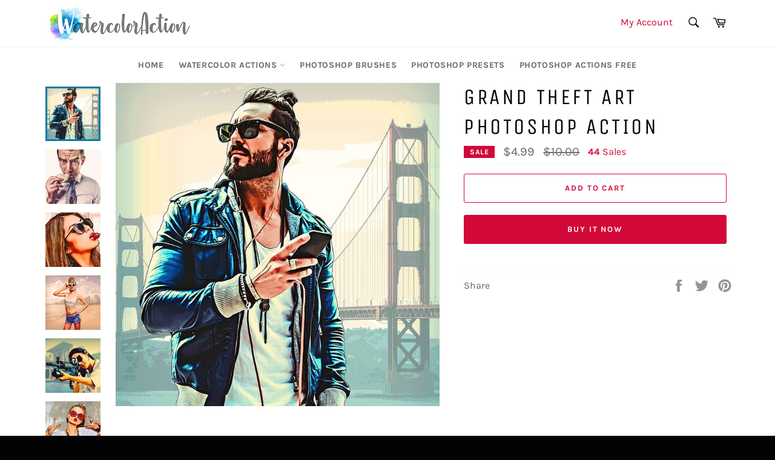

--- FILE ---
content_type: text/html; charset=utf-8
request_url: https://watercoloraction.com/collections/photoshop-actions/products/grand-theft-art-photoshop-action
body_size: 49571
content:
<!doctype html>
<html class="no-js" lang="en">

<head>
 


<!-- Start of Booster Apps Seo-0.1-->
<title>Grand Theft Art Photoshop Action | watercolor action</title><meta name="description" content="Grand Theft Auto Photoshop ActionABOUT - Grand Theft Art Photoshop Action. Create this highly detailed, advanced, GTA inspired art style effect from your photos with no work at all. Don’t spend a lot of time trying to create this effect manual..." /><script type="application/ld+json">
  {
    "@context": "https://schema.org",
    "@type": "Organization",
    "name": "watercolor action",
    "url": "https://watercoloraction.com",
    "description": "Photoshop actions free | Watercolor Action Photoshop -  Best Selling Photoshop action, Facebook, Instagram Banner Bundles, free email template, an email template.","image": "https://watercoloraction.com/cdn/shop/t/5/assets/logo.png?9191",
      "logo": "https://watercoloraction.com/cdn/shop/t/5/assets/logo.png?9191","sameAs": ["https://facebook.com/watercoloraction", "https://instagram.com/all_photoshop_actions", "https://youtube.com/channel/watercoloraction", "https://pinterest.com/watercoloraction"],
    "telephone": "980000000",
    "address": {
      "@type": "PostalAddress",
      "streetAddress": "Shaniwar Bazar Road New Sneh Nagar, Universal Mansion ",
      "addressLocality": "Nagpur",
      "addressRegion": "Maharashtra",
      "postalCode": "440015",
      "addressCountry": "India"
    }
  }
</script>

<script type="application/ld+json">
  {
    "@context": "https://schema.org",
    "@type": "WebSite",
    "name": "watercolor action",
    "url": "https://watercoloraction.com",
    "potentialAction": {
      "@type": "SearchAction",
      "query-input": "required name=query",
      "target": "https://watercoloraction.com/search?q={query}"
    }
  }
</script><script type="application/ld+json">
  {
    "@context": "https://schema.org",
    "@type": "Product",
    "name": "Grand Theft Art Photoshop Action",
    "brand": {"@type": "Brand","name": "watercoloraction"},
    "sku": "PA15",
    "mpn": "",
    "description": "\n\n\nGrand Theft Auto Photoshop Action\nABOUT - Grand Theft Art Photoshop Action. Create this highly detailed, advanced, GTA inspired art style effect from your photos with no work at all. Don’t spend a lot of time trying to create this effect manually, get it done in seconds with only a one clicks. Creating this effect has never been this simple and fun leaving you fully layered and customizable results. The Grand Theft Art Photoshop Action also creates 30 preset color fx that you can choose from. 4 photo frame action included. You can also replace background image include in video tutorial. This action created on Photoshop CS6, tested and working on Photoshop CS5, CS6, CC, CC2014, CC2015, CC2017+, CC2018+ (with ‘Oil Paint’ filter available). Note: Grand Theft Art Photoshop Action Images are NOT included.\n\nYour photo is in RGB color mode\nYour photo is in 8bit color mode\nImage has 240-300dpi Pixels\/inch. (Recommended 300dpi)\nGrand Theft Art Photoshop Action has been tested and working on Photoshop\nCS5, CS6,CC,CC2014,CC2015.5,CC2017+ (with ‘Oil Paint’ filter available).\nAvoid using low-resolution images. For the best results with this Action, use photos over 2000 px to 5000 px high or wide. If you open your photo and it is small, consider scaling up your photo to achieve a much better result.\nSet your photo as the background (Layer -\u0026gt; New -\u0026gt; Layer from Background)\n\n- Thank you for your time! - Photo Credit: Pixabay, Unsplash, photodune.net\n\n\n\n\n\nLast Update\n15 January 19\n\n\nCreated\n12 January 19\n\n\nAdd-on Files Included\nPhotoshop ATN, Photoshop ABR, Photoshop PAT\n\n\nWorks With\nPSD\n\n\nMinimum Adobe Version\nCS3\n\n\nTags\nGrand Theft Art Photoshop Action, grand photoshop action, photoshop action, actions, mixed, effect.\n\n\n\n\n",
    "url": "https://watercoloraction.com/products/grand-theft-art-photoshop-action","image": "https://watercoloraction.com/cdn/shop/products/Grand-Theft-Art-Photoshop-Action-3_1200x.jpg?v=1594207924","itemCondition": "https://schema.org/NewCondition",
    "offers": [{
          "@type": "Offer",
          "price": "4.99",
          "priceCurrency": "USD",
          "itemCondition": "https://schema.org/NewCondition",
          "url": "https://watercoloraction.com/products/grand-theft-art-photoshop-action?variant=22947588997220",
          "sku": "PA15",
          "mpn": "",
          "availability" : "https://schema.org/InStock",
          "priceValidUntil": "2026-02-18","gtin14": ""}],"aggregateRating": {
"@type": "AggregateRating",
"ratingCount": 0,
"ratingValue": 0
}}
</script>
<!-- end of Booster Apps SEO -->

<script data-ad-client="ca-pub-5843995297967892" async src="https://pagead2.googlesyndication.com/pagead/js/adsbygoogle.js"></script>
  <meta charset="utf-8">
  <meta http-equiv="X-UA-Compatible" content="IE=edge,chrome=1">
  <meta name="viewport" content="width=device-width,initial-scale=1">
  <meta name="theme-color" content="#ffffff">
  <meta name="p:domain_verify" content="1ec68cca83f02d1f45fcffb93cd0e4d5"/>
  <meta name="yandex-verification" content="d41f5d5d69ffe416" />
  <meta name="msvalidate.01" content="A1D26CD2A1EB8DEA8414FFBBEC8C3B4F" />
  <link rel="alternate" href="https://watercoloraction.com/" hreflang="en"/>  
  <meta name="google-site-verification" content="SPyjNOT0yQtS5rTRvckF5R1_Auzn9A-g3AWfzDVk5go" />
 
  <meta name="robots" content="index">
  <meta name="robots" content="follow">
  <meta name="googlebot" content="follow">
  <meta name="keywords" content="watercolor action, watercolor Photoshop actions, photoshop actions, social media banner, banners, facebook cover, facebook images, Facebook Banners, best instagram banners, instagram banners, instagram banner maker,">

  <!-- Google Tag Manager -->
    <script>(function(w,d,s,l,i){w[l]=w[l]||[];w[l].push({'gtm.start':
    new Date().getTime(),event:'gtm.js'});var f=d.getElementsByTagName(s)[0],
    j=d.createElement(s),dl=l!='dataLayer'?'&l='+l:'';j.async=true;j.src=
    'https://www.googletagmanager.com/gtm.js?id='+i+dl;f.parentNode.insertBefore(j,f);
    })(window,document,'script','dataLayer','GTM-5LJVDC2');</script>
 <!-- End Google Tag Manager -->
  
  <!-- ecommerce data tracking code - Google Analytics -->
  <!--<script>
    (function(i,s,o,g,r,a,m){i['GoogleAnalyticsObject']=r;i[r]=i[r]||function(){
    (i[r].q=i[r].q||[]).push(arguments)},i[r].l=1*new Date();a=s.createElement(o),
    m=s.getElementsByTagName(o)[0];a.async=1;a.src=g;m.parentNode.insertBefore(a,m)
    })(window,document,'script','//www.google-analytics.com/analytics.js','ga');

    ga('create', 'UA-132784317-1', 'watercoloraction.com');
    ga('send', 'pageview');
    ga('require', 'ecommerce', 'ecommerce.js');

    function trackEcommerce() {
    this._addTrans = addTrans;
    this._addItem = addItems;
    this._trackTrans = trackTrans;
    }
    function addTrans(orderID,store,total,tax,shipping,city,state,country) {
    ga('ecommerce:addTransaction', {
        'id': orderID,
        'affiliation': store,
        'revenue': total,
        'tax': tax,
        'shipping': shipping,
        'city': city,
        'state': state,
        'country': country
    });
    }
    function addItems(orderID,sku,product,variation,price,qty) {
    ga('ecommerce:addItem', {
        'id': orderID,
        'sku': sku,
        'name': product,
        'category': variation,
        'price': price,
        'quantity': qty
    });
    }
    function trackTrans() {
        ga('ecommerce:send');
    }
    var pageTracker = new trackEcommerce();
</script>-->
  <!--<a href="http://www.dmoz.org.in/">Dmoz Directory</a>-->
  
  <!-- Global site tag (gtag.js) - Google Analytics -->
   <!-- popup - 
  <script id="mcjs">!function(c,h,i,m,p){m=c.createElement(h),p=c.getElementsByTagName(h)[0],m.async=1,m.src=i,p.parentNode.insertBefore(m,p)}(document,"script","https://chimpstatic.com/mcjs-connected/js/users/d22542922f4e2d7373956098c/877c6c1fe417541c3c0acc73f.js");</script> Mailchimp -->
  <script async src="https://www.googletagmanager.com/gtag/js?id=UA-132784317-1"></script>
<script>
window.dataLayer = window.dataLayer || [];
function gtag(){dataLayer.push(arguments);}
gtag('js', new Date());

gtag('config', 'UA-132784317-1', { 'optimize_id': 'GTM-NPRSXR4'});
</script>
  
  
  
    <link rel="shortcut icon" href="//watercoloraction.com/cdn/shop/files/fevicon-w_74664e09-e2c5-4dd1-9865-eaa5866b6657_32x32.png?v=1613646913" type="image/png">
  

  <link rel="canonical" href="https://watercoloraction.com/products/grand-theft-art-photoshop-action">
  
  

  

  <!-- /snippets/social-meta-tags.liquid -->




<meta property="og:site_name" content="watercolor action">
<meta property="og:url" content="https://watercoloraction.com/products/grand-theft-art-photoshop-action">
<meta property="og:title" content="Grand Theft Art Photoshop Action">
<meta property="og:type" content="product">
<meta property="og:description" content="Grand Theft Art Photoshop Action. Create this highly detailed, advanced, GTA inspired art style effects from your photos with no work at all.">

  <meta property="og:price:amount" content="4.99">
  <meta property="og:price:currency" content="USD">

<meta property="og:image" content="http://watercoloraction.com/cdn/shop/products/Grand-Theft-Art-Photoshop-Action-3_1200x1200.jpg?v=1594207924"><meta property="og:image" content="http://watercoloraction.com/cdn/shop/products/Double-Exposure-Photoshop-Action-19_1200x1200.jpg?v=1594207924"><meta property="og:image" content="http://watercoloraction.com/cdn/shop/products/Double-Exposure-Photoshop-Action-23_1200x1200.jpg?v=1594207924">
<meta property="og:image:secure_url" content="https://watercoloraction.com/cdn/shop/products/Grand-Theft-Art-Photoshop-Action-3_1200x1200.jpg?v=1594207924"><meta property="og:image:secure_url" content="https://watercoloraction.com/cdn/shop/products/Double-Exposure-Photoshop-Action-19_1200x1200.jpg?v=1594207924"><meta property="og:image:secure_url" content="https://watercoloraction.com/cdn/shop/products/Double-Exposure-Photoshop-Action-23_1200x1200.jpg?v=1594207924">


<meta name="twitter:card" content="summary_large_image">
<meta name="twitter:title" content="Grand Theft Art Photoshop Action">
<meta name="twitter:description" content="Grand Theft Art Photoshop Action. Create this highly detailed, advanced, GTA inspired art style effects from your photos with no work at all.">


  <script>
    document.documentElement.className = document.documentElement.className.replace('no-js', 'js');
  </script>

  <link href="//watercoloraction.com/cdn/shop/t/5/assets/theme.scss.css?v=105669377833560109131708545945" rel="stylesheet" type="text/css" media="all" />

  <script>
    window.theme = window.theme || {};

    theme.strings = {
      stockAvailable: "1 available",
      addToCart: "Add to Cart",
      soldOut: "Sold Out",
      unavailable: "Unavailable",
      noStockAvailable: "The item could not be added to your cart because there are not enough in stock.",
      willNotShipUntil: "Will not ship until [date]",
      willBeInStockAfter: "Will be in stock after [date]",
      totalCartDiscount: "You're saving [savings]",
      addressError: "Error looking up that address",
      addressNoResults: "No results for that address",
      addressQueryLimit: "You have exceeded the Google API usage limit. Consider upgrading to a \u003ca href=\"https:\/\/developers.google.com\/maps\/premium\/usage-limits\"\u003ePremium Plan\u003c\/a\u003e.",
      authError: "There was a problem authenticating your Google Maps API Key."
    };
  </script>

  <script src="//watercoloraction.com/cdn/shop/t/5/assets/lazysizes.min.js?v=56045284683979784691546591625" async="async"></script>

  

  <script src="//watercoloraction.com/cdn/shop/t/5/assets/vendor.js?v=39418018684300761971546591625" defer="defer"></script>

  
    <script>
      window.theme = window.theme || {};
      theme.moneyFormat = "${{amount}}";
    </script>
  

  <script src="//watercoloraction.com/cdn/shop/t/5/assets/theme.js?v=182132562812688042971595501146" defer="defer"></script>

  <script>window.performance && window.performance.mark && window.performance.mark('shopify.content_for_header.start');</script><meta id="shopify-digital-wallet" name="shopify-digital-wallet" content="/14794424420/digital_wallets/dialog">
<meta name="shopify-checkout-api-token" content="1e2a3c210d57ff9854a2ed074fb85e37">
<meta id="in-context-paypal-metadata" data-shop-id="14794424420" data-venmo-supported="false" data-environment="production" data-locale="en_US" data-paypal-v4="true" data-currency="USD">
<link rel="alternate" type="application/json+oembed" href="https://watercoloraction.com/products/grand-theft-art-photoshop-action.oembed">
<script async="async" src="/checkouts/internal/preloads.js?locale=en-US"></script>
<script id="shopify-features" type="application/json">{"accessToken":"1e2a3c210d57ff9854a2ed074fb85e37","betas":["rich-media-storefront-analytics"],"domain":"watercoloraction.com","predictiveSearch":true,"shopId":14794424420,"locale":"en"}</script>
<script>var Shopify = Shopify || {};
Shopify.shop = "watercoloraction.myshopify.com";
Shopify.locale = "en";
Shopify.currency = {"active":"USD","rate":"1.0"};
Shopify.country = "US";
Shopify.theme = {"name":"Venture","id":53708718180,"schema_name":"Venture","schema_version":"8.0.1","theme_store_id":775,"role":"main"};
Shopify.theme.handle = "null";
Shopify.theme.style = {"id":null,"handle":null};
Shopify.cdnHost = "watercoloraction.com/cdn";
Shopify.routes = Shopify.routes || {};
Shopify.routes.root = "/";</script>
<script type="module">!function(o){(o.Shopify=o.Shopify||{}).modules=!0}(window);</script>
<script>!function(o){function n(){var o=[];function n(){o.push(Array.prototype.slice.apply(arguments))}return n.q=o,n}var t=o.Shopify=o.Shopify||{};t.loadFeatures=n(),t.autoloadFeatures=n()}(window);</script>
<script id="shop-js-analytics" type="application/json">{"pageType":"product"}</script>
<script defer="defer" async type="module" src="//watercoloraction.com/cdn/shopifycloud/shop-js/modules/v2/client.init-shop-cart-sync_C5BV16lS.en.esm.js"></script>
<script defer="defer" async type="module" src="//watercoloraction.com/cdn/shopifycloud/shop-js/modules/v2/chunk.common_CygWptCX.esm.js"></script>
<script type="module">
  await import("//watercoloraction.com/cdn/shopifycloud/shop-js/modules/v2/client.init-shop-cart-sync_C5BV16lS.en.esm.js");
await import("//watercoloraction.com/cdn/shopifycloud/shop-js/modules/v2/chunk.common_CygWptCX.esm.js");

  window.Shopify.SignInWithShop?.initShopCartSync?.({"fedCMEnabled":true,"windoidEnabled":true});

</script>
<script>(function() {
  var isLoaded = false;
  function asyncLoad() {
    if (isLoaded) return;
    isLoaded = true;
    var urls = ["\/\/social-login.oxiapps.com\/api\/init?vt=928362\u0026shop=watercoloraction.myshopify.com","\/\/cdn.shopify.com\/proxy\/3acd81f1f8d96812cf06222ebcc79dcc980bab446a2c000b9648c6cb17082921\/api.goaffpro.com\/loader.js?shop=watercoloraction.myshopify.com\u0026sp-cache-control=cHVibGljLCBtYXgtYWdlPTkwMA","https:\/\/ufe.helixo.co\/scripts\/sdk.min.js?shop=watercoloraction.myshopify.com","https:\/\/widgetic.com\/sdk\/sdk.js?shop=watercoloraction.myshopify.com","https:\/\/app.layouthub.com\/shopify\/layouthub.js?shop=watercoloraction.myshopify.com","https:\/\/static.klaviyo.com\/onsite\/js\/klaviyo.js?company_id=SDkKTz\u0026shop=watercoloraction.myshopify.com","https:\/\/static.klaviyo.com\/onsite\/js\/klaviyo.js?company_id=SDkKTz\u0026shop=watercoloraction.myshopify.com","\/\/cdn.shopify.com\/proxy\/0d194d6df96b71f98a73b57e300208ac1e15319400861726bfe7ccad1af6b651\/static.cdn.printful.com\/static\/js\/external\/shopify-product-customizer.js?v=0.28\u0026shop=watercoloraction.myshopify.com\u0026sp-cache-control=cHVibGljLCBtYXgtYWdlPTkwMA","https:\/\/cdn.hextom.com\/js\/ultimatesalesboost.js?shop=watercoloraction.myshopify.com"];
    for (var i = 0; i < urls.length; i++) {
      var s = document.createElement('script');
      s.type = 'text/javascript';
      s.async = true;
      s.src = urls[i];
      var x = document.getElementsByTagName('script')[0];
      x.parentNode.insertBefore(s, x);
    }
  };
  if(window.attachEvent) {
    window.attachEvent('onload', asyncLoad);
  } else {
    window.addEventListener('load', asyncLoad, false);
  }
})();</script>
<script id="__st">var __st={"a":14794424420,"offset":19800,"reqid":"9c1b2e34-176b-4d37-822c-868b4fc71265-1768764684","pageurl":"watercoloraction.com\/collections\/photoshop-actions\/products\/grand-theft-art-photoshop-action","u":"f44b1c71f804","p":"product","rtyp":"product","rid":2545903173732};</script>
<script>window.ShopifyPaypalV4VisibilityTracking = true;</script>
<script id="captcha-bootstrap">!function(){'use strict';const t='contact',e='account',n='new_comment',o=[[t,t],['blogs',n],['comments',n],[t,'customer']],c=[[e,'customer_login'],[e,'guest_login'],[e,'recover_customer_password'],[e,'create_customer']],r=t=>t.map((([t,e])=>`form[action*='/${t}']:not([data-nocaptcha='true']) input[name='form_type'][value='${e}']`)).join(','),a=t=>()=>t?[...document.querySelectorAll(t)].map((t=>t.form)):[];function s(){const t=[...o],e=r(t);return a(e)}const i='password',u='form_key',d=['recaptcha-v3-token','g-recaptcha-response','h-captcha-response',i],f=()=>{try{return window.sessionStorage}catch{return}},m='__shopify_v',_=t=>t.elements[u];function p(t,e,n=!1){try{const o=window.sessionStorage,c=JSON.parse(o.getItem(e)),{data:r}=function(t){const{data:e,action:n}=t;return t[m]||n?{data:e,action:n}:{data:t,action:n}}(c);for(const[e,n]of Object.entries(r))t.elements[e]&&(t.elements[e].value=n);n&&o.removeItem(e)}catch(o){console.error('form repopulation failed',{error:o})}}const l='form_type',E='cptcha';function T(t){t.dataset[E]=!0}const w=window,h=w.document,L='Shopify',v='ce_forms',y='captcha';let A=!1;((t,e)=>{const n=(g='f06e6c50-85a8-45c8-87d0-21a2b65856fe',I='https://cdn.shopify.com/shopifycloud/storefront-forms-hcaptcha/ce_storefront_forms_captcha_hcaptcha.v1.5.2.iife.js',D={infoText:'Protected by hCaptcha',privacyText:'Privacy',termsText:'Terms'},(t,e,n)=>{const o=w[L][v],c=o.bindForm;if(c)return c(t,g,e,D).then(n);var r;o.q.push([[t,g,e,D],n]),r=I,A||(h.body.append(Object.assign(h.createElement('script'),{id:'captcha-provider',async:!0,src:r})),A=!0)});var g,I,D;w[L]=w[L]||{},w[L][v]=w[L][v]||{},w[L][v].q=[],w[L][y]=w[L][y]||{},w[L][y].protect=function(t,e){n(t,void 0,e),T(t)},Object.freeze(w[L][y]),function(t,e,n,w,h,L){const[v,y,A,g]=function(t,e,n){const i=e?o:[],u=t?c:[],d=[...i,...u],f=r(d),m=r(i),_=r(d.filter((([t,e])=>n.includes(e))));return[a(f),a(m),a(_),s()]}(w,h,L),I=t=>{const e=t.target;return e instanceof HTMLFormElement?e:e&&e.form},D=t=>v().includes(t);t.addEventListener('submit',(t=>{const e=I(t);if(!e)return;const n=D(e)&&!e.dataset.hcaptchaBound&&!e.dataset.recaptchaBound,o=_(e),c=g().includes(e)&&(!o||!o.value);(n||c)&&t.preventDefault(),c&&!n&&(function(t){try{if(!f())return;!function(t){const e=f();if(!e)return;const n=_(t);if(!n)return;const o=n.value;o&&e.removeItem(o)}(t);const e=Array.from(Array(32),(()=>Math.random().toString(36)[2])).join('');!function(t,e){_(t)||t.append(Object.assign(document.createElement('input'),{type:'hidden',name:u})),t.elements[u].value=e}(t,e),function(t,e){const n=f();if(!n)return;const o=[...t.querySelectorAll(`input[type='${i}']`)].map((({name:t})=>t)),c=[...d,...o],r={};for(const[a,s]of new FormData(t).entries())c.includes(a)||(r[a]=s);n.setItem(e,JSON.stringify({[m]:1,action:t.action,data:r}))}(t,e)}catch(e){console.error('failed to persist form',e)}}(e),e.submit())}));const S=(t,e)=>{t&&!t.dataset[E]&&(n(t,e.some((e=>e===t))),T(t))};for(const o of['focusin','change'])t.addEventListener(o,(t=>{const e=I(t);D(e)&&S(e,y())}));const B=e.get('form_key'),M=e.get(l),P=B&&M;t.addEventListener('DOMContentLoaded',(()=>{const t=y();if(P)for(const e of t)e.elements[l].value===M&&p(e,B);[...new Set([...A(),...v().filter((t=>'true'===t.dataset.shopifyCaptcha))])].forEach((e=>S(e,t)))}))}(h,new URLSearchParams(w.location.search),n,t,e,['guest_login'])})(!0,!0)}();</script>
<script integrity="sha256-4kQ18oKyAcykRKYeNunJcIwy7WH5gtpwJnB7kiuLZ1E=" data-source-attribution="shopify.loadfeatures" defer="defer" src="//watercoloraction.com/cdn/shopifycloud/storefront/assets/storefront/load_feature-a0a9edcb.js" crossorigin="anonymous"></script>
<script data-source-attribution="shopify.dynamic_checkout.dynamic.init">var Shopify=Shopify||{};Shopify.PaymentButton=Shopify.PaymentButton||{isStorefrontPortableWallets:!0,init:function(){window.Shopify.PaymentButton.init=function(){};var t=document.createElement("script");t.src="https://watercoloraction.com/cdn/shopifycloud/portable-wallets/latest/portable-wallets.en.js",t.type="module",document.head.appendChild(t)}};
</script>
<script data-source-attribution="shopify.dynamic_checkout.buyer_consent">
  function portableWalletsHideBuyerConsent(e){var t=document.getElementById("shopify-buyer-consent"),n=document.getElementById("shopify-subscription-policy-button");t&&n&&(t.classList.add("hidden"),t.setAttribute("aria-hidden","true"),n.removeEventListener("click",e))}function portableWalletsShowBuyerConsent(e){var t=document.getElementById("shopify-buyer-consent"),n=document.getElementById("shopify-subscription-policy-button");t&&n&&(t.classList.remove("hidden"),t.removeAttribute("aria-hidden"),n.addEventListener("click",e))}window.Shopify?.PaymentButton&&(window.Shopify.PaymentButton.hideBuyerConsent=portableWalletsHideBuyerConsent,window.Shopify.PaymentButton.showBuyerConsent=portableWalletsShowBuyerConsent);
</script>
<script>
  function portableWalletsCleanup(e){e&&e.src&&console.error("Failed to load portable wallets script "+e.src);var t=document.querySelectorAll("shopify-accelerated-checkout .shopify-payment-button__skeleton, shopify-accelerated-checkout-cart .wallet-cart-button__skeleton"),e=document.getElementById("shopify-buyer-consent");for(let e=0;e<t.length;e++)t[e].remove();e&&e.remove()}function portableWalletsNotLoadedAsModule(e){e instanceof ErrorEvent&&"string"==typeof e.message&&e.message.includes("import.meta")&&"string"==typeof e.filename&&e.filename.includes("portable-wallets")&&(window.removeEventListener("error",portableWalletsNotLoadedAsModule),window.Shopify.PaymentButton.failedToLoad=e,"loading"===document.readyState?document.addEventListener("DOMContentLoaded",window.Shopify.PaymentButton.init):window.Shopify.PaymentButton.init())}window.addEventListener("error",portableWalletsNotLoadedAsModule);
</script>

<script type="module" src="https://watercoloraction.com/cdn/shopifycloud/portable-wallets/latest/portable-wallets.en.js" onError="portableWalletsCleanup(this)" crossorigin="anonymous"></script>
<script nomodule>
  document.addEventListener("DOMContentLoaded", portableWalletsCleanup);
</script>

<link id="shopify-accelerated-checkout-styles" rel="stylesheet" media="screen" href="https://watercoloraction.com/cdn/shopifycloud/portable-wallets/latest/accelerated-checkout-backwards-compat.css" crossorigin="anonymous">
<style id="shopify-accelerated-checkout-cart">
        #shopify-buyer-consent {
  margin-top: 1em;
  display: inline-block;
  width: 100%;
}

#shopify-buyer-consent.hidden {
  display: none;
}

#shopify-subscription-policy-button {
  background: none;
  border: none;
  padding: 0;
  text-decoration: underline;
  font-size: inherit;
  cursor: pointer;
}

#shopify-subscription-policy-button::before {
  box-shadow: none;
}

      </style>

<script>window.performance && window.performance.mark && window.performance.mark('shopify.content_for_header.end');</script>
 




<link href="//watercoloraction.com/cdn/shop/t/5/assets/globo.alsobought.css?v=163079339598160359241555601066" rel="stylesheet" type="text/css" media="all" /><script src="//watercoloraction.com/cdn/shop/t/5/assets/globo.alsobought.js?v=160764976887965844181555601067" type="text/javascript"></script><script>
  var globoAlsoBought = new globoAlsoBought({
    apiUrl: "https://related-products.globosoftware.net/v1/api",
    shop: "watercoloraction.myshopify.com",
    
    product: {
      vendor: "watercoloraction",
      product_type: "",
      collection: 96533446756    },
    
    shuffle: {
      recommendations: false,
      bought_together: false,
  	},
    recommendations_product_enable: true,
    bought_together_enable: false,
    recommendations_cart_enable: true,
    moneyFormat: "${{amount}}",
    page: "product",
    productIds: [2545903173732],
    no_image_url: "https://cdn.shopify.com/s/images/admin/no-image-large.gif",
    redirect: true,
    trans: {
        'added': "Added to cart",
        'added_selected_to_cart': "Added selected to cart",
        'sale': "Sale",
        'this_item': "This item",
    }
  });
  globoAlsoBought.init();
</script>


<script id="RecommendationsTemplate" type="template/html">
  <div id="recommendations" class="ga-products-box ga-products-box_1">
        <h2 class="text-center">Customers Who Bought This Product</h2>
        <div class="ga-products-carousel-wrapper">
      <ul class="ga-products-carousel owl-carousel">{{productItems}}</ul>
    </div>
  </div>
</script>
<script id="RecommendationsItem" type="template/html">
<li class="ga-product" data-product-id="{{productId}}">
  <a target="_blank" href="{{productUrl}}">
    {{productLabel}}    <div class="ga-product_image" style="background-image: url({{productImage}});"></div>
  </a>
  <p class="ga-product_title">{{productTitle}}</p>
    <select name="id" class="ga-product_variant_select {{selectClass}}">
  	{{productOptions}}  </select>
    <span class="ga-product_price-container">
    {{productPrice}}    {{productComparePrice}}  </span>
      <button class="ga-product_addtocart" type="button">Add to cart</button>
  </li>
</script>

<script id="BoughtTogetherTemplate" type="template/html">
  <div id="bought_together" class="ga-products-box ga-products-box_3 no-description {{boxClass}}">
        <h2 class="text-left">Frequently Bought Together</h2>
        <ul class="ga-products-table">
      {{productItems}}    </ul>
    <div class="ga-product-form">
      Total Price: <span class="ga-product_price ga-product_totalprice">{{totalPrice}}</span>
      <button class="ga-addalltocart" type="button">Add selected to cart</button>
    </div>
  </div>
</script>

<script id="BoughtTogetherItem" type="template/html">
<li data-product-id="{{productId}}">
  <div class="product_main">
    <input class="selectedItem" type="checkbox" checked value="{{productId}}">
    <a target="_blank" href="{{productUrl}}">
      <img src="{{productImage}}" alt="{{productTitle}}">
      <p class="ga-product_title">{{productTitle}}</p>
            <span class="ga-product_price-container visible-narrow">
        {{productPrice}}        {{productComparePrice}}      </span>
          </a>
  </div>
  <div class="ga-product_variants-container {{selectClass}}">
    <select name="id[]" class="ga-product_variant_select">
    	{{productOptions}}  	</select>
  </div>
      <span class="ga-product_price-container hidden-narrow">
    {{productPrice}}    {{productComparePrice}}  </span>
  </li>
</script>



<script>window.BOLD = window.BOLD || {};
    window.BOLD.common = window.BOLD.common || {};
    window.BOLD.common.Shopify = window.BOLD.common.Shopify || {};
    window.BOLD.common.Shopify.shop = {
      domain: 'watercoloraction.com',
      permanent_domain: 'watercoloraction.myshopify.com',
      url: 'https://watercoloraction.com',
      secure_url: 'https://watercoloraction.com',
      money_format: "${{amount}}",
      currency: "USD"
    };
    window.BOLD.common.Shopify.customer = {
      id: null,
      tags: null,
    };
    window.BOLD.common.Shopify.cart = {"note":null,"attributes":{},"original_total_price":0,"total_price":0,"total_discount":0,"total_weight":0.0,"item_count":0,"items":[],"requires_shipping":false,"currency":"USD","items_subtotal_price":0,"cart_level_discount_applications":[],"checkout_charge_amount":0};
    window.BOLD.common.template = 'product';window.BOLD.common.Shopify.formatMoney = function(money, format) {
        function n(t, e) {
            return "undefined" == typeof t ? e : t
        }
        function r(t, e, r, i) {
            if (e = n(e, 2),
                r = n(r, ","),
                i = n(i, "."),
            isNaN(t) || null == t)
                return 0;
            t = (t / 100).toFixed(e);
            var o = t.split(".")
                , a = o[0].replace(/(\d)(?=(\d\d\d)+(?!\d))/g, "$1" + r)
                , s = o[1] ? i + o[1] : "";
            return a + s
        }
        "string" == typeof money && (money = money.replace(".", ""));
        var i = ""
            , o = /\{\{\s*(\w+)\s*\}\}/
            , a = format || window.BOLD.common.Shopify.shop.money_format || window.Shopify.money_format || "$ {{ amount }}";
        switch (a.match(o)[1]) {
            case "amount":
                i = r(money, 2, ",", ".");
                break;
            case "amount_no_decimals":
                i = r(money, 0, ",", ".");
                break;
            case "amount_with_comma_separator":
                i = r(money, 2, ".", ",");
                break;
            case "amount_no_decimals_with_comma_separator":
                i = r(money, 0, ".", ",");
                break;
            case "amount_with_space_separator":
                i = r(money, 2, " ", ",");
                break;
            case "amount_no_decimals_with_space_separator":
                i = r(money, 0, " ", ",");
                break;
            case "amount_with_apostrophe_separator":
                i = r(money, 2, "'", ".");
                break;
        }
        return a.replace(o, i);
    };
    window.BOLD.common.Shopify.saveProduct = function (handle, product) {
      if (typeof handle === 'string' && typeof window.BOLD.common.Shopify.products[handle] === 'undefined') {
        if (typeof product === 'number') {
          window.BOLD.common.Shopify.handles[product] = handle;
          product = { id: product };
        }
        window.BOLD.common.Shopify.products[handle] = product;
      }
    };
    window.BOLD.common.Shopify.saveVariant = function (variant_id, variant) {
      if (typeof variant_id === 'number' && typeof window.BOLD.common.Shopify.variants[variant_id] === 'undefined') {
        window.BOLD.common.Shopify.variants[variant_id] = variant;
      }
    };window.BOLD.common.Shopify.products = window.BOLD.common.Shopify.products || {};
    window.BOLD.common.Shopify.variants = window.BOLD.common.Shopify.variants || {};
    window.BOLD.common.Shopify.handles = window.BOLD.common.Shopify.handles || {};window.BOLD.common.Shopify.handle = "grand-theft-art-photoshop-action"
window.BOLD.common.Shopify.saveProduct("grand-theft-art-photoshop-action", 2545903173732);window.BOLD.common.Shopify.saveVariant(22947588997220, { product_id: 2545903173732, product_handle: "grand-theft-art-photoshop-action", price: 499, group_id: '86188', csp_metafield: {}});window.BOLD.apps_installed = {"Memberships":1} || {};window.BOLD.common.Shopify.saveProduct("oil-painting-photoshop-action-1", 4429513228403);window.BOLD.common.Shopify.saveVariant(31459656859763, { product_id: 4429513228403, product_handle: "oil-painting-photoshop-action-1", price: 499, group_id: '', csp_metafield: {}});window.BOLD.common.Shopify.saveProduct("color-double-exposure-photoshop-action", 2877618684004);window.BOLD.common.Shopify.saveVariant(24521968255076, { product_id: 2877618684004, product_handle: "color-double-exposure-photoshop-action", price: 499, group_id: '86188', csp_metafield: {}});window.BOLD.common.Shopify.saveProduct("multiple-exposure-photoshop-action-4-in1", 2545152557156);window.BOLD.common.Shopify.saveVariant(22943507677284, { product_id: 2545152557156, product_handle: "multiple-exposure-photoshop-action-4-in1", price: 499, group_id: '86188', csp_metafield: {}});window.BOLD.common.Shopify.saveProduct("photoshop-action-animated-raining", 2543484993636);window.BOLD.common.Shopify.saveVariant(22933634646116, { product_id: 2543484993636, product_handle: "photoshop-action-animated-raining", price: 499, group_id: '86188', csp_metafield: {}});window.BOLD.common.Shopify.saveProduct("4-in-1-dispersion-photoshop-action", 2515711557732);window.BOLD.common.Shopify.saveVariant(22645456863332, { product_id: 2515711557732, product_handle: "4-in-1-dispersion-photoshop-action", price: 499, group_id: '86188', csp_metafield: {}});window.BOLD.common.Shopify.saveProduct("animated-lights-photoshop-action", 2878004330596);window.BOLD.common.Shopify.saveVariant(24523511464036, { product_id: 2878004330596, product_handle: "animated-lights-photoshop-action", price: 499, group_id: '86188', csp_metafield: {}});window.BOLD.common.Shopify.saveProduct("animated-shatter-and-dust-photoshop-action", 2543649685604);window.BOLD.common.Shopify.saveVariant(22934668476516, { product_id: 2543649685604, product_handle: "animated-shatter-and-dust-photoshop-action", price: 499, group_id: '86188', csp_metafield: {}});window.BOLD.common.Shopify.saveProduct("grand-theft-art-photoshop-action", 2545903173732);window.BOLD.common.Shopify.saveVariant(22947588997220, { product_id: 2545903173732, product_handle: "grand-theft-art-photoshop-action", price: 499, group_id: '86188', csp_metafield: {}});window.BOLD.common.Shopify.saveProduct("mixart-photoshop-action", 2544911220836);window.BOLD.common.Shopify.saveVariant(22941859545188, { product_id: 2544911220836, product_handle: "mixart-photoshop-action", price: 499, group_id: '86188', csp_metafield: {}});window.BOLD.common.Shopify.saveProduct("dynamic-mixart-sketch", 2877543710820);window.BOLD.common.Shopify.saveVariant(24521459302500, { product_id: 2877543710820, product_handle: "dynamic-mixart-sketch", price: 499, group_id: '86188', csp_metafield: {}});window.BOLD.common.Shopify.saveProduct("matrix-animation-photoshop-action", 2544157524068);window.BOLD.common.Shopify.saveVariant(22937892487268, { product_id: 2544157524068, product_handle: "matrix-animation-photoshop-action", price: 499, group_id: '86188', csp_metafield: {}});window.BOLD.common.Shopify.saveProduct("oil-painting-photoshop-action", 2545567334500);window.BOLD.common.Shopify.saveVariant(22945893646436, { product_id: 2545567334500, product_handle: "oil-painting-photoshop-action", price: 499, group_id: '86188', csp_metafield: {}});window.BOLD.common.Shopify.saveProduct("double-color-exposure-photoshop-actions-2", 2515800391780);window.BOLD.common.Shopify.saveVariant(22647024549988, { product_id: 2515800391780, product_handle: "double-color-exposure-photoshop-actions-2", price: 499, group_id: '86188', csp_metafield: {}});window.BOLD.common.Shopify.saveProduct("animation-glitch-photoshop-action", 2543920152676);window.BOLD.common.Shopify.saveVariant(22936618532964, { product_id: 2543920152676, product_handle: "animation-glitch-photoshop-action", price: 499, group_id: '86188', csp_metafield: {}});window.BOLD.common.Shopify.saveProduct("double-exposure-photoshop-action", 2542682701924);window.BOLD.common.Shopify.saveVariant(22927854764132, { product_id: 2542682701924, product_handle: "double-exposure-photoshop-action", price: 499, group_id: '86188', csp_metafield: {}});window.BOLD.common.Shopify.saveProduct("splatter-dispersion-photoshop-action", 2626540273764);window.BOLD.common.Shopify.saveVariant(23445406613604, { product_id: 2626540273764, product_handle: "splatter-dispersion-photoshop-action", price: 499, group_id: '86188', csp_metafield: {}});window.BOLD.common.Shopify.saveProduct("double-color-exposure-photoshop-actions", 2516220510308);window.BOLD.common.Shopify.saveVariant(22652009971812, { product_id: 2516220510308, product_handle: "double-color-exposure-photoshop-actions", price: 499, group_id: '86188', csp_metafield: {}});window.BOLD.common.Shopify.saveProduct("horror-photoshop-action", 2544044933220);window.BOLD.common.Shopify.saveVariant(22937322422372, { product_id: 2544044933220, product_handle: "horror-photoshop-action", price: 499, group_id: '86188', csp_metafield: {}});window.BOLD.common.Shopify.saveProduct("animated-lights-2-photoshop-action", 2543254208612);window.BOLD.common.Shopify.saveVariant(22932191510628, { product_id: 2543254208612, product_handle: "animated-lights-2-photoshop-action", price: 499, group_id: '86188', csp_metafield: {}});window.BOLD.common.Shopify.saveProduct("animated-christmas-led-lights-rope-action", 2541403897956);window.BOLD.common.Shopify.saveVariant(22913945010276, { product_id: 2541403897956, product_handle: "animated-christmas-led-lights-rope-action", price: 499, group_id: '86188', csp_metafield: {}});window.BOLD.common.Shopify.saveProduct("animated-snow-and-cloud", 2831556771940);window.BOLD.common.Shopify.saveVariant(24324061593700, { product_id: 2831556771940, product_handle: "animated-snow-and-cloud", price: 499, group_id: '86188', csp_metafield: {}});window.BOLD.common.Shopify.saveProduct("animated-snow-photoshop-action", 2522059374692);window.BOLD.common.Shopify.saveVariant(22738928500836, { product_id: 2522059374692, product_handle: "animated-snow-photoshop-action", price: 499, group_id: '86188', csp_metafield: {}});window.BOLD.common.Shopify.saveProduct("animated-snow-globe-photoshop-action", 2543809298532);window.BOLD.common.Shopify.saveVariant(22935806935140, { product_id: 2543809298532, product_handle: "animated-snow-globe-photoshop-action", price: 499, group_id: '86188', csp_metafield: {}});window.BOLD.common.Shopify.saveProduct("valentine-day-animated-snowglobe-action", 2545784029284);window.BOLD.common.Shopify.saveVariant(22946954313828, { product_id: 2545784029284, product_handle: "valentine-day-animated-snowglobe-action", price: 499, group_id: '86188', csp_metafield: {}});window.BOLD.common.Shopify.saveProduct("100-colour-photoshop-action", 4430687371379);window.BOLD.common.Shopify.saveVariant(31462921240691, { product_id: 4430687371379, product_handle: "100-colour-photoshop-action", price: 499, group_id: '', csp_metafield: {}});window.BOLD.common.Shopify.saveProduct("copy-of-100-color-photoshop-action", 4430720893043);window.BOLD.common.Shopify.saveVariant(31462989529203, { product_id: 4430720893043, product_handle: "copy-of-100-color-photoshop-action", price: 499, group_id: '', csp_metafield: {}});window.BOLD.common.Shopify.metafields = window.BOLD.common.Shopify.metafields || {};window.BOLD.common.Shopify.metafields["bold_rp"] = {"recurring_type":1};window.BOLD.common.Shopify.metafields["bold_csp_defaults"] = {};window.BOLD.common.cacheParams = window.BOLD.common.cacheParams || {};
    window.BOLD.common.cacheParams.recurring_orders = 1552474593;

</script><script>
  !function(t,n){function o(n){var o=t.getElementsByTagName("script")[0],i=t.createElement("script");i.src=n,i.crossOrigin="",o.parentNode.insertBefore(i,o)}if(!n.isLoyaltyLion){window.loyaltylion=n,void 0===window.lion&&(window.lion=n),n.version=2,n.isLoyaltyLion=!0;var i=new Date,e=i.getFullYear().toString()+i.getMonth().toString()+i.getDate().toString();o("https://sdk.loyaltylion.net/static/2/loader.js?t="+e);var r=!1;n.init=function(t){if(r)throw new Error("Cannot call lion.init more than once");r=!0;var a=n._token=t.token;if(!a)throw new Error("Token must be supplied to lion.init");for(var l=[],s="_push configure bootstrap shutdown on removeListener authenticateCustomer".split(" "),c=0;c<s.length;c+=1)!function(t,n){t[n]=function(){l.push([n,Array.prototype.slice.call(arguments,0)])}}(n,s[c]);o("https://sdk.loyaltylion.net/sdk/start/"+a+".js?t="+e+i.getHours().toString()),n._initData=t,n._buffer=l}}}(document,window.loyaltylion||[]);

  
    
      loyaltylion.init({ token: "4759d87a926f830fd6a0fd540e47121d" });
    
  
</script>

<script src="//staticxx.s3.amazonaws.com/aio_stats_lib_v1.min.js?v=1.0"></script><!--Gem_Page_Header_Script-->
<!-- "snippets/gem-app-header-scripts.liquid" was not rendered, the associated app was uninstalled -->
<!--End_Gem_Page_Header_Script-->
<script src="https://ajax.googleapis.com/ajax/libs/jquery/3.3.1/jquery.min.js"></script>
<script>

  $(document).ready(function(){
    
    var aaa_affiliat_MAIN_DOMAIN = "https://affiliate.aaawebstore.com";
    
    if(typeof queryStringUrl == undefined || typeof queryStringUrl == "undefined" || typeof queryStringUrl == null ){
      var queryStringUrl = window.location.href;
    }

    function getAffiliateParameterByNameNew(name, url) {
      if (!url)
        url = queryStringUrl;
      name = name.replace(/[\[\]]/g, "\\$&");
      var regex = new RegExp("[?&]" + name + "(=([^&#]*)|&|#|$)"),
          results = regex.exec(url);
      if (!results)
        return null;
      if (!results[2])
        return '';
      return decodeURIComponent(results[2].replace(/\+/g, " "));
    }

    function getaffiliateurlfromcookie() {
      if($("a[href*='afd']").length > 0) {
        var anchoreUrl =  $("a[href*='afd']").attr("href");
        var urlfirst = anchoreUrl.split('afd/');
        id = urlfirst[1];
        seturlfirst = urlfirst[0]+'afd/index/refferurl/id/'+id;               

        var aaa_affiliate_id = aaaAffiliateGetCookie("aaa-affiliate-id");
        if(aaa_affiliate_id){
          setanchorurl = seturlfirst+'/affid/'+aaa_affiliate_id;
          $("a[href*='afd']").attr("href", setanchorurl);
        }
      }
    }

    function aaaAffiliateGetCookie(cname) {
      var name = cname + "=";
      var decodedCookie = decodeURIComponent(document.cookie);
      var ca = decodedCookie.split(';');
      for (var i = 0; i < ca.length; i++) {
        var c = ca[i];
        while (c.charAt(0) == ' ') {
          c = c.substring(1);
        }
        if (c.indexOf(name) == 0) {
          return c.substring(name.length, c.length);
        }
      }
      return "";
    }

    function aaaAffiliateSetCookie(cname, cvalue, exdays) {
      var d = new Date();
      d.setTime(d.getTime() + (exdays * 24 * 60 * 60 * 1000));
      var expires = "expires=" + d.toUTCString();
      document.cookie = cname + "=" + cvalue + ";" + expires + ";path=/";
    }

    var aaa_affiliate_id = getAffiliateParameterByNameNew('aaa_affiliate_id');
//     console.log(aaa_affiliate_id);

    if (aaa_affiliate_id !== null && aaa_affiliate_id != '') {
      
      var shop_name = Shopify.shop; 
      var cookieExpiry;
      $.ajax({
        crossDomain: true,
        url: aaa_affiliat_MAIN_DOMAIN + '/setting/generalsettingbyshopnameremote?shop_name=' + shop_name,
        method: 'GET',
        dataType: "json",
        success: function(data) {
          var dataObj = data;
          if (dataObj.status == "success") {
            cookieExpiry = dataObj.msg.cookie_expiry;
            if(cookieExpiry != "" && cookieExpiry != null && cookieExpiry !== "null" && cookieExpiry != 0){
//                                  console.log("1st :" + cookieExpiry);
              cookieExpiry = parseInt(cookieExpiry);
              aaaAffiliateSetCookie("aaa-affiliate-id", aaa_affiliate_id, cookieExpiry);
              getaffiliateurlfromcookie();
            }else{
//                                  console.log("2nd :" + 365);
              aaaAffiliateSetCookie("aaa-affiliate-id", aaa_affiliate_id, 365);
              getaffiliateurlfromcookie();
            }
            getaffiliateurlfromcookie();
          }
        }
      });
    }

    function getaffiliateurlfromcookie() {
      if($("a[href*='afd']").length > 0) {
        var anchoreUrl =  $("a[href*='afd']").attr("href");
        var urlfirst = anchoreUrl.split('afd/');
        id = urlfirst[1];
        seturlfirst = urlfirst[0]+'afd/index/refferurl/id/'+id;               

        var aaa_affiliate_id = aaaAffiliateGetCookie("aaa-affiliate-id");
        if(aaa_affiliate_id){
          setanchorurl = seturlfirst+'/affid/'+aaa_affiliate_id;
          $("a[href*='afd']").attr("href", setanchorurl);
        }
      }
    }
  });


</script>
<script type="text/javascript" src="https://variant-title-king.starapps.studio/variant-title.js?v=1579703318&shop=watercoloraction.myshopify.com" async></script>

    <script>
    
      
    window.ufeStore = {
      collections: [120766234724,96533446756],
      tags: ["actions", "effect", "Grand Photoshop Action", "mixed", "photoshop action"],
      selectedVariantId: 22947588997220,
      moneyFormat: "${{amount}}",
      moneyFormatWithCurrency: "${{amount}} USD",
      currency: "USD",
      customerId: null,
      productAvailable: true,
      productMapping: []
    }
    
    
      window.ufeStore.cartTotal = 0;
      
    
    
    </script>  <!-- Belkapp verify --><meta name="google-site-verification" content="kWWYxSLqCgxJ2IAoS1Ig0dzJIOQ1xf5IE0NOu0CyybU" />

  <script>
    
        window.zoorixCartData = {
          items: [
              
          ]}
     
</script>
<link href="https://monorail-edge.shopifysvc.com" rel="dns-prefetch">
<script>(function(){if ("sendBeacon" in navigator && "performance" in window) {try {var session_token_from_headers = performance.getEntriesByType('navigation')[0].serverTiming.find(x => x.name == '_s').description;} catch {var session_token_from_headers = undefined;}var session_cookie_matches = document.cookie.match(/_shopify_s=([^;]*)/);var session_token_from_cookie = session_cookie_matches && session_cookie_matches.length === 2 ? session_cookie_matches[1] : "";var session_token = session_token_from_headers || session_token_from_cookie || "";function handle_abandonment_event(e) {var entries = performance.getEntries().filter(function(entry) {return /monorail-edge.shopifysvc.com/.test(entry.name);});if (!window.abandonment_tracked && entries.length === 0) {window.abandonment_tracked = true;var currentMs = Date.now();var navigation_start = performance.timing.navigationStart;var payload = {shop_id: 14794424420,url: window.location.href,navigation_start,duration: currentMs - navigation_start,session_token,page_type: "product"};window.navigator.sendBeacon("https://monorail-edge.shopifysvc.com/v1/produce", JSON.stringify({schema_id: "online_store_buyer_site_abandonment/1.1",payload: payload,metadata: {event_created_at_ms: currentMs,event_sent_at_ms: currentMs}}));}}window.addEventListener('pagehide', handle_abandonment_event);}}());</script>
<script id="web-pixels-manager-setup">(function e(e,d,r,n,o){if(void 0===o&&(o={}),!Boolean(null===(a=null===(i=window.Shopify)||void 0===i?void 0:i.analytics)||void 0===a?void 0:a.replayQueue)){var i,a;window.Shopify=window.Shopify||{};var t=window.Shopify;t.analytics=t.analytics||{};var s=t.analytics;s.replayQueue=[],s.publish=function(e,d,r){return s.replayQueue.push([e,d,r]),!0};try{self.performance.mark("wpm:start")}catch(e){}var l=function(){var e={modern:/Edge?\/(1{2}[4-9]|1[2-9]\d|[2-9]\d{2}|\d{4,})\.\d+(\.\d+|)|Firefox\/(1{2}[4-9]|1[2-9]\d|[2-9]\d{2}|\d{4,})\.\d+(\.\d+|)|Chrom(ium|e)\/(9{2}|\d{3,})\.\d+(\.\d+|)|(Maci|X1{2}).+ Version\/(15\.\d+|(1[6-9]|[2-9]\d|\d{3,})\.\d+)([,.]\d+|)( \(\w+\)|)( Mobile\/\w+|) Safari\/|Chrome.+OPR\/(9{2}|\d{3,})\.\d+\.\d+|(CPU[ +]OS|iPhone[ +]OS|CPU[ +]iPhone|CPU IPhone OS|CPU iPad OS)[ +]+(15[._]\d+|(1[6-9]|[2-9]\d|\d{3,})[._]\d+)([._]\d+|)|Android:?[ /-](13[3-9]|1[4-9]\d|[2-9]\d{2}|\d{4,})(\.\d+|)(\.\d+|)|Android.+Firefox\/(13[5-9]|1[4-9]\d|[2-9]\d{2}|\d{4,})\.\d+(\.\d+|)|Android.+Chrom(ium|e)\/(13[3-9]|1[4-9]\d|[2-9]\d{2}|\d{4,})\.\d+(\.\d+|)|SamsungBrowser\/([2-9]\d|\d{3,})\.\d+/,legacy:/Edge?\/(1[6-9]|[2-9]\d|\d{3,})\.\d+(\.\d+|)|Firefox\/(5[4-9]|[6-9]\d|\d{3,})\.\d+(\.\d+|)|Chrom(ium|e)\/(5[1-9]|[6-9]\d|\d{3,})\.\d+(\.\d+|)([\d.]+$|.*Safari\/(?![\d.]+ Edge\/[\d.]+$))|(Maci|X1{2}).+ Version\/(10\.\d+|(1[1-9]|[2-9]\d|\d{3,})\.\d+)([,.]\d+|)( \(\w+\)|)( Mobile\/\w+|) Safari\/|Chrome.+OPR\/(3[89]|[4-9]\d|\d{3,})\.\d+\.\d+|(CPU[ +]OS|iPhone[ +]OS|CPU[ +]iPhone|CPU IPhone OS|CPU iPad OS)[ +]+(10[._]\d+|(1[1-9]|[2-9]\d|\d{3,})[._]\d+)([._]\d+|)|Android:?[ /-](13[3-9]|1[4-9]\d|[2-9]\d{2}|\d{4,})(\.\d+|)(\.\d+|)|Mobile Safari.+OPR\/([89]\d|\d{3,})\.\d+\.\d+|Android.+Firefox\/(13[5-9]|1[4-9]\d|[2-9]\d{2}|\d{4,})\.\d+(\.\d+|)|Android.+Chrom(ium|e)\/(13[3-9]|1[4-9]\d|[2-9]\d{2}|\d{4,})\.\d+(\.\d+|)|Android.+(UC? ?Browser|UCWEB|U3)[ /]?(15\.([5-9]|\d{2,})|(1[6-9]|[2-9]\d|\d{3,})\.\d+)\.\d+|SamsungBrowser\/(5\.\d+|([6-9]|\d{2,})\.\d+)|Android.+MQ{2}Browser\/(14(\.(9|\d{2,})|)|(1[5-9]|[2-9]\d|\d{3,})(\.\d+|))(\.\d+|)|K[Aa][Ii]OS\/(3\.\d+|([4-9]|\d{2,})\.\d+)(\.\d+|)/},d=e.modern,r=e.legacy,n=navigator.userAgent;return n.match(d)?"modern":n.match(r)?"legacy":"unknown"}(),u="modern"===l?"modern":"legacy",c=(null!=n?n:{modern:"",legacy:""})[u],f=function(e){return[e.baseUrl,"/wpm","/b",e.hashVersion,"modern"===e.buildTarget?"m":"l",".js"].join("")}({baseUrl:d,hashVersion:r,buildTarget:u}),m=function(e){var d=e.version,r=e.bundleTarget,n=e.surface,o=e.pageUrl,i=e.monorailEndpoint;return{emit:function(e){var a=e.status,t=e.errorMsg,s=(new Date).getTime(),l=JSON.stringify({metadata:{event_sent_at_ms:s},events:[{schema_id:"web_pixels_manager_load/3.1",payload:{version:d,bundle_target:r,page_url:o,status:a,surface:n,error_msg:t},metadata:{event_created_at_ms:s}}]});if(!i)return console&&console.warn&&console.warn("[Web Pixels Manager] No Monorail endpoint provided, skipping logging."),!1;try{return self.navigator.sendBeacon.bind(self.navigator)(i,l)}catch(e){}var u=new XMLHttpRequest;try{return u.open("POST",i,!0),u.setRequestHeader("Content-Type","text/plain"),u.send(l),!0}catch(e){return console&&console.warn&&console.warn("[Web Pixels Manager] Got an unhandled error while logging to Monorail."),!1}}}}({version:r,bundleTarget:l,surface:e.surface,pageUrl:self.location.href,monorailEndpoint:e.monorailEndpoint});try{o.browserTarget=l,function(e){var d=e.src,r=e.async,n=void 0===r||r,o=e.onload,i=e.onerror,a=e.sri,t=e.scriptDataAttributes,s=void 0===t?{}:t,l=document.createElement("script"),u=document.querySelector("head"),c=document.querySelector("body");if(l.async=n,l.src=d,a&&(l.integrity=a,l.crossOrigin="anonymous"),s)for(var f in s)if(Object.prototype.hasOwnProperty.call(s,f))try{l.dataset[f]=s[f]}catch(e){}if(o&&l.addEventListener("load",o),i&&l.addEventListener("error",i),u)u.appendChild(l);else{if(!c)throw new Error("Did not find a head or body element to append the script");c.appendChild(l)}}({src:f,async:!0,onload:function(){if(!function(){var e,d;return Boolean(null===(d=null===(e=window.Shopify)||void 0===e?void 0:e.analytics)||void 0===d?void 0:d.initialized)}()){var d=window.webPixelsManager.init(e)||void 0;if(d){var r=window.Shopify.analytics;r.replayQueue.forEach((function(e){var r=e[0],n=e[1],o=e[2];d.publishCustomEvent(r,n,o)})),r.replayQueue=[],r.publish=d.publishCustomEvent,r.visitor=d.visitor,r.initialized=!0}}},onerror:function(){return m.emit({status:"failed",errorMsg:"".concat(f," has failed to load")})},sri:function(e){var d=/^sha384-[A-Za-z0-9+/=]+$/;return"string"==typeof e&&d.test(e)}(c)?c:"",scriptDataAttributes:o}),m.emit({status:"loading"})}catch(e){m.emit({status:"failed",errorMsg:(null==e?void 0:e.message)||"Unknown error"})}}})({shopId: 14794424420,storefrontBaseUrl: "https://watercoloraction.com",extensionsBaseUrl: "https://extensions.shopifycdn.com/cdn/shopifycloud/web-pixels-manager",monorailEndpoint: "https://monorail-edge.shopifysvc.com/unstable/produce_batch",surface: "storefront-renderer",enabledBetaFlags: ["2dca8a86"],webPixelsConfigList: [{"id":"976421055","configuration":"{\"shop\":\"watercoloraction.myshopify.com\",\"cookie_duration\":\"604800\"}","eventPayloadVersion":"v1","runtimeContext":"STRICT","scriptVersion":"a2e7513c3708f34b1f617d7ce88f9697","type":"APP","apiClientId":2744533,"privacyPurposes":["ANALYTICS","MARKETING"],"dataSharingAdjustments":{"protectedCustomerApprovalScopes":["read_customer_address","read_customer_email","read_customer_name","read_customer_personal_data","read_customer_phone"]}},{"id":"185434303","configuration":"{\"pixel_id\":\"702023513691389\",\"pixel_type\":\"facebook_pixel\",\"metaapp_system_user_token\":\"-\"}","eventPayloadVersion":"v1","runtimeContext":"OPEN","scriptVersion":"ca16bc87fe92b6042fbaa3acc2fbdaa6","type":"APP","apiClientId":2329312,"privacyPurposes":["ANALYTICS","MARKETING","SALE_OF_DATA"],"dataSharingAdjustments":{"protectedCustomerApprovalScopes":["read_customer_address","read_customer_email","read_customer_name","read_customer_personal_data","read_customer_phone"]}},{"id":"58392767","eventPayloadVersion":"v1","runtimeContext":"LAX","scriptVersion":"1","type":"CUSTOM","privacyPurposes":["MARKETING"],"name":"Meta pixel (migrated)"},{"id":"95092927","eventPayloadVersion":"v1","runtimeContext":"LAX","scriptVersion":"1","type":"CUSTOM","privacyPurposes":["ANALYTICS"],"name":"Google Analytics tag (migrated)"},{"id":"shopify-app-pixel","configuration":"{}","eventPayloadVersion":"v1","runtimeContext":"STRICT","scriptVersion":"0450","apiClientId":"shopify-pixel","type":"APP","privacyPurposes":["ANALYTICS","MARKETING"]},{"id":"shopify-custom-pixel","eventPayloadVersion":"v1","runtimeContext":"LAX","scriptVersion":"0450","apiClientId":"shopify-pixel","type":"CUSTOM","privacyPurposes":["ANALYTICS","MARKETING"]}],isMerchantRequest: false,initData: {"shop":{"name":"watercolor action","paymentSettings":{"currencyCode":"USD"},"myshopifyDomain":"watercoloraction.myshopify.com","countryCode":"IN","storefrontUrl":"https:\/\/watercoloraction.com"},"customer":null,"cart":null,"checkout":null,"productVariants":[{"price":{"amount":4.99,"currencyCode":"USD"},"product":{"title":"Grand Theft Art Photoshop Action","vendor":"watercoloraction","id":"2545903173732","untranslatedTitle":"Grand Theft Art Photoshop Action","url":"\/products\/grand-theft-art-photoshop-action","type":""},"id":"22947588997220","image":{"src":"\/\/watercoloraction.com\/cdn\/shop\/products\/Grand-Theft-Art-Photoshop-Action-3.jpg?v=1594207924"},"sku":"PA15","title":"Default Title","untranslatedTitle":"Default Title"}],"purchasingCompany":null},},"https://watercoloraction.com/cdn","fcfee988w5aeb613cpc8e4bc33m6693e112",{"modern":"","legacy":""},{"shopId":"14794424420","storefrontBaseUrl":"https:\/\/watercoloraction.com","extensionBaseUrl":"https:\/\/extensions.shopifycdn.com\/cdn\/shopifycloud\/web-pixels-manager","surface":"storefront-renderer","enabledBetaFlags":"[\"2dca8a86\"]","isMerchantRequest":"false","hashVersion":"fcfee988w5aeb613cpc8e4bc33m6693e112","publish":"custom","events":"[[\"page_viewed\",{}],[\"product_viewed\",{\"productVariant\":{\"price\":{\"amount\":4.99,\"currencyCode\":\"USD\"},\"product\":{\"title\":\"Grand Theft Art Photoshop Action\",\"vendor\":\"watercoloraction\",\"id\":\"2545903173732\",\"untranslatedTitle\":\"Grand Theft Art Photoshop Action\",\"url\":\"\/products\/grand-theft-art-photoshop-action\",\"type\":\"\"},\"id\":\"22947588997220\",\"image\":{\"src\":\"\/\/watercoloraction.com\/cdn\/shop\/products\/Grand-Theft-Art-Photoshop-Action-3.jpg?v=1594207924\"},\"sku\":\"PA15\",\"title\":\"Default Title\",\"untranslatedTitle\":\"Default Title\"}}]]"});</script><script>
  window.ShopifyAnalytics = window.ShopifyAnalytics || {};
  window.ShopifyAnalytics.meta = window.ShopifyAnalytics.meta || {};
  window.ShopifyAnalytics.meta.currency = 'USD';
  var meta = {"product":{"id":2545903173732,"gid":"gid:\/\/shopify\/Product\/2545903173732","vendor":"watercoloraction","type":"","handle":"grand-theft-art-photoshop-action","variants":[{"id":22947588997220,"price":499,"name":"Grand Theft Art Photoshop Action","public_title":null,"sku":"PA15"}],"remote":false},"page":{"pageType":"product","resourceType":"product","resourceId":2545903173732,"requestId":"9c1b2e34-176b-4d37-822c-868b4fc71265-1768764684"}};
  for (var attr in meta) {
    window.ShopifyAnalytics.meta[attr] = meta[attr];
  }
</script>
<script class="analytics">
  (function () {
    var customDocumentWrite = function(content) {
      var jquery = null;

      if (window.jQuery) {
        jquery = window.jQuery;
      } else if (window.Checkout && window.Checkout.$) {
        jquery = window.Checkout.$;
      }

      if (jquery) {
        jquery('body').append(content);
      }
    };

    var hasLoggedConversion = function(token) {
      if (token) {
        return document.cookie.indexOf('loggedConversion=' + token) !== -1;
      }
      return false;
    }

    var setCookieIfConversion = function(token) {
      if (token) {
        var twoMonthsFromNow = new Date(Date.now());
        twoMonthsFromNow.setMonth(twoMonthsFromNow.getMonth() + 2);

        document.cookie = 'loggedConversion=' + token + '; expires=' + twoMonthsFromNow;
      }
    }

    var trekkie = window.ShopifyAnalytics.lib = window.trekkie = window.trekkie || [];
    if (trekkie.integrations) {
      return;
    }
    trekkie.methods = [
      'identify',
      'page',
      'ready',
      'track',
      'trackForm',
      'trackLink'
    ];
    trekkie.factory = function(method) {
      return function() {
        var args = Array.prototype.slice.call(arguments);
        args.unshift(method);
        trekkie.push(args);
        return trekkie;
      };
    };
    for (var i = 0; i < trekkie.methods.length; i++) {
      var key = trekkie.methods[i];
      trekkie[key] = trekkie.factory(key);
    }
    trekkie.load = function(config) {
      trekkie.config = config || {};
      trekkie.config.initialDocumentCookie = document.cookie;
      var first = document.getElementsByTagName('script')[0];
      var script = document.createElement('script');
      script.type = 'text/javascript';
      script.onerror = function(e) {
        var scriptFallback = document.createElement('script');
        scriptFallback.type = 'text/javascript';
        scriptFallback.onerror = function(error) {
                var Monorail = {
      produce: function produce(monorailDomain, schemaId, payload) {
        var currentMs = new Date().getTime();
        var event = {
          schema_id: schemaId,
          payload: payload,
          metadata: {
            event_created_at_ms: currentMs,
            event_sent_at_ms: currentMs
          }
        };
        return Monorail.sendRequest("https://" + monorailDomain + "/v1/produce", JSON.stringify(event));
      },
      sendRequest: function sendRequest(endpointUrl, payload) {
        // Try the sendBeacon API
        if (window && window.navigator && typeof window.navigator.sendBeacon === 'function' && typeof window.Blob === 'function' && !Monorail.isIos12()) {
          var blobData = new window.Blob([payload], {
            type: 'text/plain'
          });

          if (window.navigator.sendBeacon(endpointUrl, blobData)) {
            return true;
          } // sendBeacon was not successful

        } // XHR beacon

        var xhr = new XMLHttpRequest();

        try {
          xhr.open('POST', endpointUrl);
          xhr.setRequestHeader('Content-Type', 'text/plain');
          xhr.send(payload);
        } catch (e) {
          console.log(e);
        }

        return false;
      },
      isIos12: function isIos12() {
        return window.navigator.userAgent.lastIndexOf('iPhone; CPU iPhone OS 12_') !== -1 || window.navigator.userAgent.lastIndexOf('iPad; CPU OS 12_') !== -1;
      }
    };
    Monorail.produce('monorail-edge.shopifysvc.com',
      'trekkie_storefront_load_errors/1.1',
      {shop_id: 14794424420,
      theme_id: 53708718180,
      app_name: "storefront",
      context_url: window.location.href,
      source_url: "//watercoloraction.com/cdn/s/trekkie.storefront.cd680fe47e6c39ca5d5df5f0a32d569bc48c0f27.min.js"});

        };
        scriptFallback.async = true;
        scriptFallback.src = '//watercoloraction.com/cdn/s/trekkie.storefront.cd680fe47e6c39ca5d5df5f0a32d569bc48c0f27.min.js';
        first.parentNode.insertBefore(scriptFallback, first);
      };
      script.async = true;
      script.src = '//watercoloraction.com/cdn/s/trekkie.storefront.cd680fe47e6c39ca5d5df5f0a32d569bc48c0f27.min.js';
      first.parentNode.insertBefore(script, first);
    };
    trekkie.load(
      {"Trekkie":{"appName":"storefront","development":false,"defaultAttributes":{"shopId":14794424420,"isMerchantRequest":null,"themeId":53708718180,"themeCityHash":"16337513400217059034","contentLanguage":"en","currency":"USD","eventMetadataId":"8f0272ba-35ca-4774-9ab1-5d8f54cd66ad"},"isServerSideCookieWritingEnabled":true,"monorailRegion":"shop_domain","enabledBetaFlags":["65f19447"]},"Session Attribution":{},"S2S":{"facebookCapiEnabled":true,"source":"trekkie-storefront-renderer","apiClientId":580111}}
    );

    var loaded = false;
    trekkie.ready(function() {
      if (loaded) return;
      loaded = true;

      window.ShopifyAnalytics.lib = window.trekkie;

      var originalDocumentWrite = document.write;
      document.write = customDocumentWrite;
      try { window.ShopifyAnalytics.merchantGoogleAnalytics.call(this); } catch(error) {};
      document.write = originalDocumentWrite;

      window.ShopifyAnalytics.lib.page(null,{"pageType":"product","resourceType":"product","resourceId":2545903173732,"requestId":"9c1b2e34-176b-4d37-822c-868b4fc71265-1768764684","shopifyEmitted":true});

      var match = window.location.pathname.match(/checkouts\/(.+)\/(thank_you|post_purchase)/)
      var token = match? match[1]: undefined;
      if (!hasLoggedConversion(token)) {
        setCookieIfConversion(token);
        window.ShopifyAnalytics.lib.track("Viewed Product",{"currency":"USD","variantId":22947588997220,"productId":2545903173732,"productGid":"gid:\/\/shopify\/Product\/2545903173732","name":"Grand Theft Art Photoshop Action","price":"4.99","sku":"PA15","brand":"watercoloraction","variant":null,"category":"","nonInteraction":true,"remote":false},undefined,undefined,{"shopifyEmitted":true});
      window.ShopifyAnalytics.lib.track("monorail:\/\/trekkie_storefront_viewed_product\/1.1",{"currency":"USD","variantId":22947588997220,"productId":2545903173732,"productGid":"gid:\/\/shopify\/Product\/2545903173732","name":"Grand Theft Art Photoshop Action","price":"4.99","sku":"PA15","brand":"watercoloraction","variant":null,"category":"","nonInteraction":true,"remote":false,"referer":"https:\/\/watercoloraction.com\/collections\/photoshop-actions\/products\/grand-theft-art-photoshop-action"});
      }
    });


        var eventsListenerScript = document.createElement('script');
        eventsListenerScript.async = true;
        eventsListenerScript.src = "//watercoloraction.com/cdn/shopifycloud/storefront/assets/shop_events_listener-3da45d37.js";
        document.getElementsByTagName('head')[0].appendChild(eventsListenerScript);

})();</script>
  <script>
  if (!window.ga || (window.ga && typeof window.ga !== 'function')) {
    window.ga = function ga() {
      (window.ga.q = window.ga.q || []).push(arguments);
      if (window.Shopify && window.Shopify.analytics && typeof window.Shopify.analytics.publish === 'function') {
        window.Shopify.analytics.publish("ga_stub_called", {}, {sendTo: "google_osp_migration"});
      }
      console.error("Shopify's Google Analytics stub called with:", Array.from(arguments), "\nSee https://help.shopify.com/manual/promoting-marketing/pixels/pixel-migration#google for more information.");
    };
    if (window.Shopify && window.Shopify.analytics && typeof window.Shopify.analytics.publish === 'function') {
      window.Shopify.analytics.publish("ga_stub_initialized", {}, {sendTo: "google_osp_migration"});
    }
  }
</script>
<script
  defer
  src="https://watercoloraction.com/cdn/shopifycloud/perf-kit/shopify-perf-kit-3.0.4.min.js"
  data-application="storefront-renderer"
  data-shop-id="14794424420"
  data-render-region="gcp-us-central1"
  data-page-type="product"
  data-theme-instance-id="53708718180"
  data-theme-name="Venture"
  data-theme-version="8.0.1"
  data-monorail-region="shop_domain"
  data-resource-timing-sampling-rate="10"
  data-shs="true"
  data-shs-beacon="true"
  data-shs-export-with-fetch="true"
  data-shs-logs-sample-rate="1"
  data-shs-beacon-endpoint="https://watercoloraction.com/api/collect"
></script>
</head>
                                                                                                 
 

<body class="template-product" >

                                                                                        
  <a class="in-page-link visually-hidden skip-link" href="#MainContent">
    Skip to content
  </a>

  <div id="shopify-section-header" class="shopify-section"><style>
.site-header__logo img {
  max-width: 450px;
}
</style>

<div id="NavDrawer" class="drawer drawer--left">
  <div class="drawer__inner">
    <form action="/search" method="get" class="drawer__search" role="search">
      <input type="search" name="q" placeholder="Search" aria-label="Search" class="drawer__search-input">

      <button type="submit" class="text-link drawer__search-submit">
        <svg aria-hidden="true" focusable="false" role="presentation" class="icon icon-search" viewBox="0 0 32 32"><path fill="#444" d="M21.839 18.771a10.012 10.012 0 0 0 1.57-5.39c0-5.548-4.493-10.048-10.034-10.048-5.548 0-10.041 4.499-10.041 10.048s4.493 10.048 10.034 10.048c2.012 0 3.886-.594 5.456-1.61l.455-.317 7.165 7.165 2.223-2.263-7.158-7.165.33-.468zM18.995 7.767c1.498 1.498 2.322 3.49 2.322 5.608s-.825 4.11-2.322 5.608c-1.498 1.498-3.49 2.322-5.608 2.322s-4.11-.825-5.608-2.322c-1.498-1.498-2.322-3.49-2.322-5.608s.825-4.11 2.322-5.608c1.498-1.498 3.49-2.322 5.608-2.322s4.11.825 5.608 2.322z"/></svg>
        <span class="icon__fallback-text">Search</span>
      </button>
    </form>
    <ul class="drawer__nav">
      
        

        
          <li class="drawer__nav-item">
            <a href="/"
              class="drawer__nav-link drawer__nav-link--top-level"
              
            >
              Home
            </a>
          </li>
        
      
        

        
          <li class="drawer__nav-item">
            <div class="drawer__nav-has-sublist">
              <a href="#"
                class="drawer__nav-link drawer__nav-link--top-level drawer__nav-link--split"
                id="DrawerLabel-watercolor-actions"
                
              >
                Watercolor Actions
              </a>
              <button type="button" aria-controls="DrawerLinklist-watercolor-actions" class="text-link drawer__nav-toggle-btn drawer__meganav-toggle" aria-label="Watercolor Actions Menu" aria-expanded="false">
                <span class="drawer__nav-toggle--open">
                  <svg aria-hidden="true" focusable="false" role="presentation" class="icon icon-plus" viewBox="0 0 22 21"><path d="M12 11.5h9.5v-2H12V0h-2v9.5H.5v2H10V21h2v-9.5z" fill="#000" fill-rule="evenodd"/></svg>
                </span>
                <span class="drawer__nav-toggle--close">
                  <svg aria-hidden="true" focusable="false" role="presentation" class="icon icon--wide icon-minus" viewBox="0 0 22 3"><path fill="#000" d="M21.5.5v2H.5v-2z" fill-rule="evenodd"/></svg>
                </span>
              </button>
            </div>

            <div class="meganav meganav--drawer" id="DrawerLinklist-watercolor-actions" aria-labelledby="DrawerLabel-watercolor-actions" role="navigation">
              <ul class="meganav__nav">
                <div class="grid grid--no-gutters meganav__scroller meganav__scroller--has-list">
  <div class="grid__item meganav__list">
    
      <li class="drawer__nav-item">
        
          <a href="/collections/watercolor-photoshop" 
            class="drawer__nav-link meganav__link"
            
          >
            Watercolor Photoshop Actions
          </a>
        
      </li>
    
      <li class="drawer__nav-item">
        
          <a href="/collections/photoshop-actions" 
            class="drawer__nav-link meganav__link meganav__link--active"
             aria-current="page"
          >
            Photoshop Actions
          </a>
        
      </li>
    
  </div>
</div>

              </ul>
            </div>
          </li>
        
      
        

        
          <li class="drawer__nav-item">
            <a href="/collections/photoshop-brushes"
              class="drawer__nav-link drawer__nav-link--top-level"
              
            >
              Photoshop Brushes
            </a>
          </li>
        
      
        

        
          <li class="drawer__nav-item">
            <a href="/collections/photoshop-presets"
              class="drawer__nav-link drawer__nav-link--top-level"
              
            >
              Photoshop Presets
            </a>
          </li>
        
      
        

        
          <li class="drawer__nav-item">
            <a href="/collections/freebies"
              class="drawer__nav-link drawer__nav-link--top-level"
              
            >
              Photoshop Actions Free
            </a>
          </li>
        
      

      
        
          <li class="drawer__nav-item">
            <a href="/account/login" class="drawer__nav-link drawer__nav-link--top-level">
              My Account
            </a>
          </li>
        
      
    </ul>
  </div>
</div>

<header class="site-header page-element is-moved-by-drawer" role="banner" data-section-id="header" data-section-type="header">
  <div class="site-header__upper page-width">
    <div class="grid grid--table">
      <div class="grid__item small--one-quarter medium-up--hide">
        <button type="button" class="text-link site-header__link js-drawer-open-left">
          <span class="site-header__menu-toggle--open">
            <svg aria-hidden="true" focusable="false" role="presentation" class="icon icon-hamburger" viewBox="0 0 32 32"><path fill="#444" d="M4.889 14.958h22.222v2.222H4.889v-2.222zM4.889 8.292h22.222v2.222H4.889V8.292zM4.889 21.625h22.222v2.222H4.889v-2.222z"/></svg>
          </span>
          <span class="site-header__menu-toggle--close">
            <svg aria-hidden="true" focusable="false" role="presentation" class="icon icon-close" viewBox="0 0 32 32"><path fill="#444" d="M25.313 8.55l-1.862-1.862-7.45 7.45-7.45-7.45L6.689 8.55l7.45 7.45-7.45 7.45 1.862 1.862 7.45-7.45 7.45 7.45 1.862-1.862-7.45-7.45z"/></svg>
          </span>
          <span class="icon__fallback-text">Site navigation</span>
        </button>
      </div>
      <div class="grid__item small--one-half medium-up--one-third  small--text-center">
        
          <div class="site-header__logo h1" itemscope itemtype="http://schema.org/Organization">
        
          
            
            <a href="/" itemprop="url" class="site-header__logo-link">
              <img src="//watercoloraction.com/cdn/shop/files/logo_450x.jpg?v=1614289110"
                   srcset="//watercoloraction.com/cdn/shop/files/logo_450x.jpg?v=1614289110 1x, //watercoloraction.com/cdn/shop/files/logo_450x@2x.jpg?v=1614289110 2x"
                   alt="watercolor action"
                   itemprop="logo">
            </a>
          
        
          </div>
        
      </div>

      <div class="grid__item small--one-quarter medium-up--two-thirds text-right">
        <div id="SiteNavSearchCart" class="site-header__search-cart-wrapper">
          <div class="grid__item small--hide">
              <div class="sticky-only" id="StickyNavSearchCart"></div>
              
                <div class="customer-login-links sticky-hidden my-account-links">
                  
                    <a href="/account/login" id="customer_login_link">My Account</a>
                  
                </div>
              
            </div>
          <form action="/search" method="get" class="site-header__search small--hide" role="search">
            
              <label for="SiteNavSearch" class="visually-hidden">Search</label>
              <input type="search" name="q" id="SiteNavSearch" placeholder="Search" aria-label="Search" class="site-header__search-input">

            <button type="submit" class="text-link site-header__link site-header__search-submit">
              <svg aria-hidden="true" focusable="false" role="presentation" class="icon icon-search" viewBox="0 0 32 32"><path fill="#444" d="M21.839 18.771a10.012 10.012 0 0 0 1.57-5.39c0-5.548-4.493-10.048-10.034-10.048-5.548 0-10.041 4.499-10.041 10.048s4.493 10.048 10.034 10.048c2.012 0 3.886-.594 5.456-1.61l.455-.317 7.165 7.165 2.223-2.263-7.158-7.165.33-.468zM18.995 7.767c1.498 1.498 2.322 3.49 2.322 5.608s-.825 4.11-2.322 5.608c-1.498 1.498-3.49 2.322-5.608 2.322s-4.11-.825-5.608-2.322c-1.498-1.498-2.322-3.49-2.322-5.608s.825-4.11 2.322-5.608c1.498-1.498 3.49-2.322 5.608-2.322s4.11.825 5.608 2.322z"/></svg>
              <span class="icon__fallback-text">Search</span>
            </button>
          </form>

          <a href="/cart" class="site-header__link site-header__cart">
            <svg aria-hidden="true" focusable="false" role="presentation" class="icon icon-cart" viewBox="0 0 31 32"><path d="M14.568 25.629c-1.222 0-2.111.889-2.111 2.111 0 1.111 1 2.111 2.111 2.111 1.222 0 2.111-.889 2.111-2.111s-.889-2.111-2.111-2.111zm10.22 0c-1.222 0-2.111.889-2.111 2.111 0 1.111 1 2.111 2.111 2.111 1.222 0 2.111-.889 2.111-2.111s-.889-2.111-2.111-2.111zm2.555-3.777H12.457L7.347 7.078c-.222-.333-.555-.667-1-.667H1.792c-.667 0-1.111.444-1.111 1s.444 1 1.111 1h3.777l5.11 14.885c.111.444.555.666 1 .666h15.663c.555 0 1.111-.444 1.111-1 0-.666-.555-1.111-1.111-1.111zm2.333-11.442l-18.44-1.555h-.111c-.555 0-.777.333-.667.889l3.222 9.22c.222.555.889 1 1.444 1h13.441c.555 0 1.111-.444 1.222-1l.778-7.443c.111-.555-.333-1.111-.889-1.111zm-2 7.443H15.568l-2.333-6.776 15.108 1.222-.666 5.554z"/></svg>
            <span class="icon__fallback-text">Cart</span>
            <span class="site-header__cart-indicator hide"></span>
          </a>
          
        </div>
      </div>
    </div>
  </div>

  <div id="StickNavWrapper">
    <div id="StickyBar" class="sticky">
      <nav class="nav-bar small--hide" role="navigation" id="StickyNav">
        <div class="page-width">
          <div class="grid grid--table">
            <div class="grid__item " id="SiteNavParent">
              <button type="button" class="hide text-link site-nav__link site-nav__link--compressed js-drawer-open-left" id="SiteNavCompressed">
                <svg aria-hidden="true" focusable="false" role="presentation" class="icon icon-hamburger" viewBox="0 0 32 32"><path fill="#444" d="M4.889 14.958h22.222v2.222H4.889v-2.222zM4.889 8.292h22.222v2.222H4.889V8.292zM4.889 21.625h22.222v2.222H4.889v-2.222z"/></svg>
                <span class="site-nav__link-menu-label">Menu</span>
                <span class="icon__fallback-text">Site navigation</span>
              </button>
              <ul class="site-nav list--inline" id="SiteNav">
                
                  

                  
                  
                  
                  

                  

                  
                  

                  
                    <li class="site-nav__item">
                      <a href="/" class="site-nav__link">
                        Home
                      </a>
                    </li>
                  
                
                  

                  
                  
                  
                  

                  

                  
                  

                  
                    <li class="site-nav__item site-nav__item--no-columns" aria-haspopup="true">
                      <a href="#" class="site-nav__link site-nav__link-toggle" id="SiteNavLabel-watercolor-actions" aria-controls="SiteNavLinklist-watercolor-actions" aria-expanded="false">
                        Watercolor Actions
                        <svg aria-hidden="true" focusable="false" role="presentation" class="icon icon-arrow-down" viewBox="0 0 32 32"><path fill="#444" d="M26.984 8.5l1.516 1.617L16 23.5 3.5 10.117 5.008 8.5 16 20.258z"/></svg>
                      </a>

                      <div class="site-nav__dropdown meganav site-nav__dropdown--second-level" id="SiteNavLinklist-watercolor-actions" aria-labelledby="SiteNavLabel-watercolor-actions" role="navigation">
                        <ul class="meganav__nav page-width">
                          























<div class="grid grid--no-gutters meganav__scroller--has-list">
  <div class="grid__item meganav__list one-fifth">

    

    

    
      
      

      

      <li class="site-nav__dropdown-container">
        
        
        
        

        
          <a href="/collections/watercolor-photoshop" class="meganav__link meganav__link--second-level">
            Watercolor Photoshop Actions
          </a>
        
      </li>

      
      
        
        
      
        
        
      
        
        
      
        
        
      
        
        
      
    
      
      

      

      <li class="site-nav__dropdown-container">
        
        
        
        

        
          <a href="/collections/photoshop-actions" class="meganav__link meganav__link--second-level meganav__link--active" aria-current="page">
            Photoshop Actions
          </a>
        
      </li>

      
      
        
        
      
        
        
      
        
        
      
        
        
      
        
        
      
    
  </div>

  
</div>

                        </ul>
                      </div>
                    </li>
                  
                
                  

                  
                  
                  
                  

                  

                  
                  

                  
                    <li class="site-nav__item">
                      <a href="/collections/photoshop-brushes" class="site-nav__link">
                        Photoshop Brushes
                      </a>
                    </li>
                  
                
                  

                  
                  
                  
                  

                  

                  
                  

                  
                    <li class="site-nav__item">
                      <a href="/collections/photoshop-presets" class="site-nav__link">
                        Photoshop Presets
                      </a>
                    </li>
                  
                
                  

                  
                  
                  
                  

                  

                  
                  

                  
                    <li class="site-nav__item">
                      <a href="/collections/freebies" class="site-nav__link">
                        Photoshop Actions Free
                      </a>
                    </li>
                  
                
              </ul>
            </div>
           
          </div>
        </div>
      </nav>
      <div id="NotificationSuccess" class="notification notification--success" aria-hidden="true">
        <div class="page-width notification__inner notification__inner--has-link">
          <a href="/cart" class="notification__link">
            <span class="notification__message">Item added to cart. <span>View cart and check out</span>.</span>
          </a>
          <button type="button" class="text-link notification__close">
            <svg aria-hidden="true" focusable="false" role="presentation" class="icon icon-close" viewBox="0 0 32 32"><path fill="#444" d="M25.313 8.55l-1.862-1.862-7.45 7.45-7.45-7.45L6.689 8.55l7.45 7.45-7.45 7.45 1.862 1.862 7.45-7.45 7.45 7.45 1.862-1.862-7.45-7.45z"/></svg>
            <span class="icon__fallback-text">Close</span>
          </button>
        </div>
      </div>
      <div id="NotificationError" class="notification notification--error" aria-hidden="true">
        <div class="page-width notification__inner">
          <span class="notification__message notification__message--error" aria-live="assertive" aria-atomic="true"></span>
          <button type="button" class="text-link notification__close">
            <svg aria-hidden="true" focusable="false" role="presentation" class="icon icon-close" viewBox="0 0 32 32"><path fill="#444" d="M25.313 8.55l-1.862-1.862-7.45 7.45-7.45-7.45L6.689 8.55l7.45 7.45-7.45 7.45 1.862 1.862 7.45-7.45 7.45 7.45 1.862-1.862-7.45-7.45z"/></svg>
            <span class="icon__fallback-text">Close</span>
          </button>
        </div>
      </div>
    </div>
  </div>

  
</header>




</div>

  <div class="page-container page-element is-moved-by-drawer">
    <main class="main-content" id="MainContent" role="main">
      <!-- Bold: Memberships (product) -->

	










	
  		







		
	















<!-- end Bold code -->



<div id="shopify-section-product-template" class="shopify-section"><div class="page-width" itemscope itemtype="http://schema.org/Product" id="ProductSection-product-template" data-section-id="product-template" data-section-type="product" data-enable-history-state="true" data-ajax="true" data-stock="false">
  

  <meta itemprop="name" content="Grand Theft Art Photoshop Action">
  <meta itemprop="url" content="https://watercoloraction.com/products/grand-theft-art-photoshop-action">
  <meta itemprop="image" content="//watercoloraction.com/cdn/shop/products/Grand-Theft-Art-Photoshop-Action-3_600x600.jpg?v=1594207924">
  

  <div class="grid product-single">
    <div class="grid__item medium-up--three-fifths">
      <div class="photos">
        <div class="photos__item photos__item--main"><div class="product-single__photo product__photo-container product__photo-container-product-template js"
                 id="ProductPhoto"
                 style="max-width: 480px;"
                 data-image-id="8029930291300">
              <a href="//watercoloraction.com/cdn/shop/products/Grand-Theft-Art-Photoshop-Action-3_1024x1024.jpg?v=1594207924"
                 class="js-modal-open-product-modal product__photo-wrapper product__photo-wrapper-product-template"
                 style="padding-top:100.0%;">
                
                <img class="lazyload"
                  src="//watercoloraction.com/cdn/shop/products/Grand-Theft-Art-Photoshop-Action-3_150x150.jpg?v=1594207924"
                  data-src="//watercoloraction.com/cdn/shop/products/Grand-Theft-Art-Photoshop-Action-3_{width}x.jpg?v=1594207924"
                  data-widths="[180, 240, 360, 480, 720, 960, 1080, 1296, 1512, 1728, 2048]"
                  data-aspectratio="1.0"
                  data-sizes="auto"
                  alt="Grand Theft Art Photoshop Action - photoshop action">
              </a>
            </div><div class="product-single__photo product__photo-container product__photo-container-product-template js hide"
                 id="ProductPhoto"
                 style="max-width: 480px;"
                 data-image-id="8029854957668">
              <a href="//watercoloraction.com/cdn/shop/products/Double-Exposure-Photoshop-Action-19_1024x1024.jpg?v=1594207924"
                 class="js-modal-open-product-modal product__photo-wrapper product__photo-wrapper-product-template"
                 style="padding-top:100.0%;">
                
                <img class="lazyload lazypreload"
                  src="//watercoloraction.com/cdn/shop/products/Double-Exposure-Photoshop-Action-19_150x150.jpg?v=1594207924"
                  data-src="//watercoloraction.com/cdn/shop/products/Double-Exposure-Photoshop-Action-19_{width}x.jpg?v=1594207924"
                  data-widths="[180, 240, 360, 480, 720, 960, 1080, 1296, 1512, 1728, 2048]"
                  data-aspectratio="1.0"
                  data-sizes="auto"
                  alt="Grand Theft Art Photoshop Action - photoshop action">
              </a>
            </div><div class="product-single__photo product__photo-container product__photo-container-product-template js hide"
                 id="ProductPhoto"
                 style="max-width: 480px;"
                 data-image-id="8029922099300">
              <a href="//watercoloraction.com/cdn/shop/products/Double-Exposure-Photoshop-Action-23_1024x1024.jpg?v=1594207924"
                 class="js-modal-open-product-modal product__photo-wrapper product__photo-wrapper-product-template"
                 style="padding-top:100.0%;">
                
                <img class="lazyload lazypreload"
                  src="//watercoloraction.com/cdn/shop/products/Double-Exposure-Photoshop-Action-23_150x150.jpg?v=1594207924"
                  data-src="//watercoloraction.com/cdn/shop/products/Double-Exposure-Photoshop-Action-23_{width}x.jpg?v=1594207924"
                  data-widths="[180, 240, 360, 480, 720, 960, 1080, 1296, 1512, 1728, 2048]"
                  data-aspectratio="1.0"
                  data-sizes="auto"
                  alt="Grand Theft Art Photoshop Action - photoshop action">
              </a>
            </div><div class="product-single__photo product__photo-container product__photo-container-product-template js hide"
                 id="ProductPhoto"
                 style="max-width: 480px;"
                 data-image-id="8029924687972">
              <a href="//watercoloraction.com/cdn/shop/products/Grand-Theft-Art-Photoshop-Action-1_1024x1024.jpg?v=1594207924"
                 class="js-modal-open-product-modal product__photo-wrapper product__photo-wrapper-product-template"
                 style="padding-top:100.0%;">
                
                <img class="lazyload lazypreload"
                  src="//watercoloraction.com/cdn/shop/products/Grand-Theft-Art-Photoshop-Action-1_150x150.jpg?v=1594207924"
                  data-src="//watercoloraction.com/cdn/shop/products/Grand-Theft-Art-Photoshop-Action-1_{width}x.jpg?v=1594207924"
                  data-widths="[180, 240, 360, 480, 720, 960, 1080, 1296, 1512, 1728, 2048]"
                  data-aspectratio="1.0"
                  data-sizes="auto"
                  alt="Grand Theft Art Photoshop Action - photoshop action">
              </a>
            </div><div class="product-single__photo product__photo-container product__photo-container-product-template js hide"
                 id="ProductPhoto"
                 style="max-width: 480px;"
                 data-image-id="8029833429092">
              <a href="//watercoloraction.com/cdn/shop/products/Double-Exposure-Photoshop-Action-10_1024x1024.jpg?v=1594207924"
                 class="js-modal-open-product-modal product__photo-wrapper product__photo-wrapper-product-template"
                 style="padding-top:100.0%;">
                
                <img class="lazyload lazypreload"
                  src="//watercoloraction.com/cdn/shop/products/Double-Exposure-Photoshop-Action-10_150x150.jpg?v=1594207924"
                  data-src="//watercoloraction.com/cdn/shop/products/Double-Exposure-Photoshop-Action-10_{width}x.jpg?v=1594207924"
                  data-widths="[180, 240, 360, 480, 720, 960, 1080, 1296, 1512, 1728, 2048]"
                  data-aspectratio="1.0"
                  data-sizes="auto"
                  alt="Grand Theft Art Photoshop Action - photoshop action">
              </a>
            </div><div class="product-single__photo product__photo-container product__photo-container-product-template js hide"
                 id="ProductPhoto"
                 style="max-width: 480px;"
                 data-image-id="8029839851620">
              <a href="//watercoloraction.com/cdn/shop/products/Double-Exposure-Photoshop-Action-12_1024x1024.jpg?v=1594207924"
                 class="js-modal-open-product-modal product__photo-wrapper product__photo-wrapper-product-template"
                 style="padding-top:100.0%;">
                
                <img class="lazyload lazypreload"
                  src="//watercoloraction.com/cdn/shop/products/Double-Exposure-Photoshop-Action-12_150x150.jpg?v=1594207924"
                  data-src="//watercoloraction.com/cdn/shop/products/Double-Exposure-Photoshop-Action-12_{width}x.jpg?v=1594207924"
                  data-widths="[180, 240, 360, 480, 720, 960, 1080, 1296, 1512, 1728, 2048]"
                  data-aspectratio="1.0"
                  data-sizes="auto"
                  alt="Grand Theft Art Photoshop Action - photoshop action">
              </a>
            </div><div class="product-single__photo product__photo-container product__photo-container-product-template js hide"
                 id="ProductPhoto"
                 style="max-width: 480px;"
                 data-image-id="8029836378212">
              <a href="//watercoloraction.com/cdn/shop/products/Double-Exposure-Photoshop-Action-11_1024x1024.jpg?v=1594207924"
                 class="js-modal-open-product-modal product__photo-wrapper product__photo-wrapper-product-template"
                 style="padding-top:100.0%;">
                
                <img class="lazyload lazypreload"
                  src="//watercoloraction.com/cdn/shop/products/Double-Exposure-Photoshop-Action-11_150x150.jpg?v=1594207924"
                  data-src="//watercoloraction.com/cdn/shop/products/Double-Exposure-Photoshop-Action-11_{width}x.jpg?v=1594207924"
                  data-widths="[180, 240, 360, 480, 720, 960, 1080, 1296, 1512, 1728, 2048]"
                  data-aspectratio="1.0"
                  data-sizes="auto"
                  alt="Grand Theft Art Photoshop Action - photoshop action">
              </a>
            </div><div class="product-single__photo product__photo-container product__photo-container-product-template js hide"
                 id="ProductPhoto"
                 style="max-width: 480px;"
                 data-image-id="8029842407524">
              <a href="//watercoloraction.com/cdn/shop/products/Double-Exposure-Photoshop-Action-13_1024x1024.jpg?v=1594207924"
                 class="js-modal-open-product-modal product__photo-wrapper product__photo-wrapper-product-template"
                 style="padding-top:100.0%;">
                
                <img class="lazyload lazypreload"
                  src="//watercoloraction.com/cdn/shop/products/Double-Exposure-Photoshop-Action-13_150x150.jpg?v=1594207924"
                  data-src="//watercoloraction.com/cdn/shop/products/Double-Exposure-Photoshop-Action-13_{width}x.jpg?v=1594207924"
                  data-widths="[180, 240, 360, 480, 720, 960, 1080, 1296, 1512, 1728, 2048]"
                  data-aspectratio="1.0"
                  data-sizes="auto"
                  alt="Grand Theft Art Photoshop Action - photoshop action">
              </a>
            </div><div class="product-single__photo product__photo-container product__photo-container-product-template js hide"
                 id="ProductPhoto"
                 style="max-width: 480px;"
                 data-image-id="8029844897892">
              <a href="//watercoloraction.com/cdn/shop/products/Double-Exposure-Photoshop-Action-15_babcbbab-1b85-4165-b85c-a25ec76ac879_1024x1024.jpg?v=1594207924"
                 class="js-modal-open-product-modal product__photo-wrapper product__photo-wrapper-product-template"
                 style="padding-top:100.0%;">
                
                <img class="lazyload lazypreload"
                  src="//watercoloraction.com/cdn/shop/products/Double-Exposure-Photoshop-Action-15_babcbbab-1b85-4165-b85c-a25ec76ac879_150x150.jpg?v=1594207924"
                  data-src="//watercoloraction.com/cdn/shop/products/Double-Exposure-Photoshop-Action-15_babcbbab-1b85-4165-b85c-a25ec76ac879_{width}x.jpg?v=1594207924"
                  data-widths="[180, 240, 360, 480, 720, 960, 1080, 1296, 1512, 1728, 2048]"
                  data-aspectratio="1.0"
                  data-sizes="auto"
                  alt="Grand Theft Art Photoshop Action - photoshop action">
              </a>
            </div><div class="product-single__photo product__photo-container product__photo-container-product-template js hide"
                 id="ProductPhoto"
                 style="max-width: 480px;"
                 data-image-id="8029849354340">
              <a href="//watercoloraction.com/cdn/shop/products/Double-Exposure-Photoshop-Action-16_1024x1024.jpg?v=1594207924"
                 class="js-modal-open-product-modal product__photo-wrapper product__photo-wrapper-product-template"
                 style="padding-top:100.0%;">
                
                <img class="lazyload lazypreload"
                  src="//watercoloraction.com/cdn/shop/products/Double-Exposure-Photoshop-Action-16_150x150.jpg?v=1594207924"
                  data-src="//watercoloraction.com/cdn/shop/products/Double-Exposure-Photoshop-Action-16_{width}x.jpg?v=1594207924"
                  data-widths="[180, 240, 360, 480, 720, 960, 1080, 1296, 1512, 1728, 2048]"
                  data-aspectratio="1.0"
                  data-sizes="auto"
                  alt="Grand Theft Art Photoshop Action - photoshop action">
              </a>
            </div><div class="product-single__photo product__photo-container product__photo-container-product-template js hide"
                 id="ProductPhoto"
                 style="max-width: 480px;"
                 data-image-id="8029851582564">
              <a href="//watercoloraction.com/cdn/shop/products/Double-Exposure-Photoshop-Action-17_1024x1024.jpg?v=1594207924"
                 class="js-modal-open-product-modal product__photo-wrapper product__photo-wrapper-product-template"
                 style="padding-top:100.0%;">
                
                <img class="lazyload lazypreload"
                  src="//watercoloraction.com/cdn/shop/products/Double-Exposure-Photoshop-Action-17_150x150.jpg?v=1594207924"
                  data-src="//watercoloraction.com/cdn/shop/products/Double-Exposure-Photoshop-Action-17_{width}x.jpg?v=1594207924"
                  data-widths="[180, 240, 360, 480, 720, 960, 1080, 1296, 1512, 1728, 2048]"
                  data-aspectratio="1.0"
                  data-sizes="auto"
                  alt="Grand Theft Art Photoshop Action - photoshop action">
              </a>
            </div><div class="product-single__photo product__photo-container product__photo-container-product-template js hide"
                 id="ProductPhoto"
                 style="max-width: 480px;"
                 data-image-id="8029852991588">
              <a href="//watercoloraction.com/cdn/shop/products/Double-Exposure-Photoshop-Action-18_1024x1024.jpg?v=1594207924"
                 class="js-modal-open-product-modal product__photo-wrapper product__photo-wrapper-product-template"
                 style="padding-top:100.0%;">
                
                <img class="lazyload lazypreload"
                  src="//watercoloraction.com/cdn/shop/products/Double-Exposure-Photoshop-Action-18_150x150.jpg?v=1594207924"
                  data-src="//watercoloraction.com/cdn/shop/products/Double-Exposure-Photoshop-Action-18_{width}x.jpg?v=1594207924"
                  data-widths="[180, 240, 360, 480, 720, 960, 1080, 1296, 1512, 1728, 2048]"
                  data-aspectratio="1.0"
                  data-sizes="auto"
                  alt="Grand Theft Art Photoshop Action - photoshop action">
              </a>
            </div><div class="product-single__photo product__photo-container product__photo-container-product-template js hide"
                 id="ProductPhoto"
                 style="max-width: 480px;"
                 data-image-id="8029858693220">
              <a href="//watercoloraction.com/cdn/shop/products/Double-Exposure-Photoshop-Action-20_1024x1024.jpg?v=1594207924"
                 class="js-modal-open-product-modal product__photo-wrapper product__photo-wrapper-product-template"
                 style="padding-top:100.0%;">
                
                <img class="lazyload lazypreload"
                  src="//watercoloraction.com/cdn/shop/products/Double-Exposure-Photoshop-Action-20_150x150.jpg?v=1594207924"
                  data-src="//watercoloraction.com/cdn/shop/products/Double-Exposure-Photoshop-Action-20_{width}x.jpg?v=1594207924"
                  data-widths="[180, 240, 360, 480, 720, 960, 1080, 1296, 1512, 1728, 2048]"
                  data-aspectratio="1.0"
                  data-sizes="auto"
                  alt="Grand Theft Art Photoshop Action - photoshop action">
              </a>
            </div><div class="product-single__photo product__photo-container product__photo-container-product-template js hide"
                 id="ProductPhoto"
                 style="max-width: 480px;"
                 data-image-id="8029859446884">
              <a href="//watercoloraction.com/cdn/shop/products/Double-Exposure-Photoshop-Action-21_1024x1024.jpg?v=1594207924"
                 class="js-modal-open-product-modal product__photo-wrapper product__photo-wrapper-product-template"
                 style="padding-top:100.0%;">
                
                <img class="lazyload lazypreload"
                  src="//watercoloraction.com/cdn/shop/products/Double-Exposure-Photoshop-Action-21_150x150.jpg?v=1594207924"
                  data-src="//watercoloraction.com/cdn/shop/products/Double-Exposure-Photoshop-Action-21_{width}x.jpg?v=1594207924"
                  data-widths="[180, 240, 360, 480, 720, 960, 1080, 1296, 1512, 1728, 2048]"
                  data-aspectratio="1.0"
                  data-sizes="auto"
                  alt="Grand Theft Art Photoshop Action - photoshop action">
              </a>
            </div><div class="product-single__photo product__photo-container product__photo-container-product-template js hide"
                 id="ProductPhoto"
                 style="max-width: 480px;"
                 data-image-id="8029918298212">
              <a href="//watercoloraction.com/cdn/shop/products/Double-Exposure-Photoshop-Action-22_1024x1024.jpg?v=1594207924"
                 class="js-modal-open-product-modal product__photo-wrapper product__photo-wrapper-product-template"
                 style="padding-top:100.0%;">
                
                <img class="lazyload lazypreload"
                  src="//watercoloraction.com/cdn/shop/products/Double-Exposure-Photoshop-Action-22_150x150.jpg?v=1594207924"
                  data-src="//watercoloraction.com/cdn/shop/products/Double-Exposure-Photoshop-Action-22_{width}x.jpg?v=1594207924"
                  data-widths="[180, 240, 360, 480, 720, 960, 1080, 1296, 1512, 1728, 2048]"
                  data-aspectratio="1.0"
                  data-sizes="auto"
                  alt="Grand Theft Art Photoshop Action - photoshop action">
              </a>
            </div><div class="product-single__photo product__photo-container product__photo-container-product-template js hide"
                 id="ProductPhoto"
                 style="max-width: 480px;"
                 data-image-id="8029926064228">
              <a href="//watercoloraction.com/cdn/shop/products/Grand-Theft-Art-Photoshop-Action-2_1024x1024.jpg?v=1594207924"
                 class="js-modal-open-product-modal product__photo-wrapper product__photo-wrapper-product-template"
                 style="padding-top:100.0%;">
                
                <img class="lazyload lazypreload"
                  src="//watercoloraction.com/cdn/shop/products/Grand-Theft-Art-Photoshop-Action-2_150x150.jpg?v=1594207924"
                  data-src="//watercoloraction.com/cdn/shop/products/Grand-Theft-Art-Photoshop-Action-2_{width}x.jpg?v=1594207924"
                  data-widths="[180, 240, 360, 480, 720, 960, 1080, 1296, 1512, 1728, 2048]"
                  data-aspectratio="1.0"
                  data-sizes="auto"
                  alt="Grand Theft Art Photoshop Action - photoshop action">
              </a>
            </div><div class="product-single__photo product__photo-container product__photo-container-product-template js hide"
                 id="ProductPhoto"
                 style="max-width: 480px;"
                 data-image-id="8029933994084">
              <a href="//watercoloraction.com/cdn/shop/products/Grand-Theft-Art-Photoshop-Action-4_1024x1024.jpg?v=1594207924"
                 class="js-modal-open-product-modal product__photo-wrapper product__photo-wrapper-product-template"
                 style="padding-top:100.0%;">
                
                <img class="lazyload lazypreload"
                  src="//watercoloraction.com/cdn/shop/products/Grand-Theft-Art-Photoshop-Action-4_150x150.jpg?v=1594207924"
                  data-src="//watercoloraction.com/cdn/shop/products/Grand-Theft-Art-Photoshop-Action-4_{width}x.jpg?v=1594207924"
                  data-widths="[180, 240, 360, 480, 720, 960, 1080, 1296, 1512, 1728, 2048]"
                  data-aspectratio="1.0"
                  data-sizes="auto"
                  alt="Grand Theft Art Photoshop Action - photoshop action">
              </a>
            </div><div class="product-single__photo product__photo-container product__photo-container-product-template js hide"
                 id="ProductPhoto"
                 style="max-width: 480px;"
                 data-image-id="8029937139812">
              <a href="//watercoloraction.com/cdn/shop/products/Grand-Theft-Art-Photoshop-Action-5_1024x1024.jpg?v=1594207924"
                 class="js-modal-open-product-modal product__photo-wrapper product__photo-wrapper-product-template"
                 style="padding-top:100.0%;">
                
                <img class="lazyload lazypreload"
                  src="//watercoloraction.com/cdn/shop/products/Grand-Theft-Art-Photoshop-Action-5_150x150.jpg?v=1594207924"
                  data-src="//watercoloraction.com/cdn/shop/products/Grand-Theft-Art-Photoshop-Action-5_{width}x.jpg?v=1594207924"
                  data-widths="[180, 240, 360, 480, 720, 960, 1080, 1296, 1512, 1728, 2048]"
                  data-aspectratio="1.0"
                  data-sizes="auto"
                  alt="Grand Theft Art Photoshop Action - photoshop action">
              </a>
            </div><div class="product-single__photo product__photo-container product__photo-container-product-template js hide"
                 id="ProductPhoto"
                 style="max-width: 480px;"
                 data-image-id="8029938024548">
              <a href="//watercoloraction.com/cdn/shop/products/Grand-Theft-Art-Photoshop-Action-6_1024x1024.jpg?v=1594207924"
                 class="js-modal-open-product-modal product__photo-wrapper product__photo-wrapper-product-template"
                 style="padding-top:100.0%;">
                
                <img class="lazyload lazypreload"
                  src="//watercoloraction.com/cdn/shop/products/Grand-Theft-Art-Photoshop-Action-6_150x150.jpg?v=1594207924"
                  data-src="//watercoloraction.com/cdn/shop/products/Grand-Theft-Art-Photoshop-Action-6_{width}x.jpg?v=1594207924"
                  data-widths="[180, 240, 360, 480, 720, 960, 1080, 1296, 1512, 1728, 2048]"
                  data-aspectratio="1.0"
                  data-sizes="auto"
                  alt="Grand Theft Art Photoshop Action - photoshop action">
              </a>
            </div><div class="product-single__photo product__photo-container product__photo-container-product-template js hide"
                 id="ProductPhoto"
                 style="max-width: 480px;"
                 data-image-id="8029941923940">
              <a href="//watercoloraction.com/cdn/shop/products/Grand-Theft-Art-Photoshop-Action-7_1024x1024.jpg?v=1594207924"
                 class="js-modal-open-product-modal product__photo-wrapper product__photo-wrapper-product-template"
                 style="padding-top:100.0%;">
                
                <img class="lazyload lazypreload"
                  src="//watercoloraction.com/cdn/shop/products/Grand-Theft-Art-Photoshop-Action-7_150x150.jpg?v=1594207924"
                  data-src="//watercoloraction.com/cdn/shop/products/Grand-Theft-Art-Photoshop-Action-7_{width}x.jpg?v=1594207924"
                  data-widths="[180, 240, 360, 480, 720, 960, 1080, 1296, 1512, 1728, 2048]"
                  data-aspectratio="1.0"
                  data-sizes="auto"
                  alt="Grand Theft Art Photoshop Action - photoshop action">
              </a>
            </div><div class="product-single__photo product__photo-container product__photo-container-product-template js hide"
                 id="ProductPhoto"
                 style="max-width: 480px;"
                 data-image-id="8029943988324">
              <a href="//watercoloraction.com/cdn/shop/products/Grand-Theft-Art-Photoshop-Action-8_1024x1024.jpg?v=1594207924"
                 class="js-modal-open-product-modal product__photo-wrapper product__photo-wrapper-product-template"
                 style="padding-top:100.0%;">
                
                <img class="lazyload lazypreload"
                  src="//watercoloraction.com/cdn/shop/products/Grand-Theft-Art-Photoshop-Action-8_150x150.jpg?v=1594207924"
                  data-src="//watercoloraction.com/cdn/shop/products/Grand-Theft-Art-Photoshop-Action-8_{width}x.jpg?v=1594207924"
                  data-widths="[180, 240, 360, 480, 720, 960, 1080, 1296, 1512, 1728, 2048]"
                  data-aspectratio="1.0"
                  data-sizes="auto"
                  alt="Grand Theft Art Photoshop Action - photoshop action">
              </a>
            </div><div class="product-single__photo product__photo-container product__photo-container-product-template js hide"
                 id="ProductPhoto"
                 style="max-width: 480px;"
                 data-image-id="8029945725028">
              <a href="//watercoloraction.com/cdn/shop/products/Grand-Theft-Art-Photoshop-Action-9_1024x1024.jpg?v=1594207924"
                 class="js-modal-open-product-modal product__photo-wrapper product__photo-wrapper-product-template"
                 style="padding-top:100.0%;">
                
                <img class="lazyload lazypreload"
                  src="//watercoloraction.com/cdn/shop/products/Grand-Theft-Art-Photoshop-Action-9_150x150.jpg?v=1594207924"
                  data-src="//watercoloraction.com/cdn/shop/products/Grand-Theft-Art-Photoshop-Action-9_{width}x.jpg?v=1594207924"
                  data-widths="[180, 240, 360, 480, 720, 960, 1080, 1296, 1512, 1728, 2048]"
                  data-aspectratio="1.0"
                  data-sizes="auto"
                  alt="Grand Theft Art Photoshop Action - photoshop action">
              </a>
            </div><noscript>
            <a href="//watercoloraction.com/cdn/shop/products/Grand-Theft-Art-Photoshop-Action-3_1024x1024.jpg?v=1594207924">
              <img src="//watercoloraction.com/cdn/shop/products/Grand-Theft-Art-Photoshop-Action-3_480x480.jpg?v=1594207924" alt="Grand Theft Art Photoshop Action - photoshop action" id="ProductPhotoImg-product-template">
            </a>
          </noscript>
        </div>
        
          <div class="photos__item photos__item--thumbs">
            <div class="product-single__thumbnails product-single__thumbnails-product-template">
              
                <div class="product-single__thumbnail-item product-single__thumbnail-item-product-template is-active" data-image-id="8029930291300">
                  <a href="//watercoloraction.com/cdn/shop/products/Grand-Theft-Art-Photoshop-Action-3_480x480.jpg?v=1594207924" data-zoom="//watercoloraction.com/cdn/shop/products/Grand-Theft-Art-Photoshop-Action-3_1024x1024.jpg?v=1594207924" class="product-single__thumbnail product-single__thumbnail-product-template">
                    <img src="//watercoloraction.com/cdn/shop/products/Grand-Theft-Art-Photoshop-Action-3_160x160.jpg?v=1594207924" alt="Grand Theft Art Photoshop Action - photoshop action">
                  </a>
                </div>
              
                <div class="product-single__thumbnail-item product-single__thumbnail-item-product-template" data-image-id="8029854957668">
                  <a href="//watercoloraction.com/cdn/shop/products/Double-Exposure-Photoshop-Action-19_480x480.jpg?v=1594207924" data-zoom="//watercoloraction.com/cdn/shop/products/Double-Exposure-Photoshop-Action-19_1024x1024.jpg?v=1594207924" class="product-single__thumbnail product-single__thumbnail-product-template">
                    <img src="//watercoloraction.com/cdn/shop/products/Double-Exposure-Photoshop-Action-19_160x160.jpg?v=1594207924" alt="Grand Theft Art Photoshop Action - photoshop action">
                  </a>
                </div>
              
                <div class="product-single__thumbnail-item product-single__thumbnail-item-product-template" data-image-id="8029922099300">
                  <a href="//watercoloraction.com/cdn/shop/products/Double-Exposure-Photoshop-Action-23_480x480.jpg?v=1594207924" data-zoom="//watercoloraction.com/cdn/shop/products/Double-Exposure-Photoshop-Action-23_1024x1024.jpg?v=1594207924" class="product-single__thumbnail product-single__thumbnail-product-template">
                    <img src="//watercoloraction.com/cdn/shop/products/Double-Exposure-Photoshop-Action-23_160x160.jpg?v=1594207924" alt="Grand Theft Art Photoshop Action - photoshop action">
                  </a>
                </div>
              
                <div class="product-single__thumbnail-item product-single__thumbnail-item-product-template" data-image-id="8029924687972">
                  <a href="//watercoloraction.com/cdn/shop/products/Grand-Theft-Art-Photoshop-Action-1_480x480.jpg?v=1594207924" data-zoom="//watercoloraction.com/cdn/shop/products/Grand-Theft-Art-Photoshop-Action-1_1024x1024.jpg?v=1594207924" class="product-single__thumbnail product-single__thumbnail-product-template">
                    <img src="//watercoloraction.com/cdn/shop/products/Grand-Theft-Art-Photoshop-Action-1_160x160.jpg?v=1594207924" alt="Grand Theft Art Photoshop Action - photoshop action">
                  </a>
                </div>
              
                <div class="product-single__thumbnail-item product-single__thumbnail-item-product-template" data-image-id="8029833429092">
                  <a href="//watercoloraction.com/cdn/shop/products/Double-Exposure-Photoshop-Action-10_480x480.jpg?v=1594207924" data-zoom="//watercoloraction.com/cdn/shop/products/Double-Exposure-Photoshop-Action-10_1024x1024.jpg?v=1594207924" class="product-single__thumbnail product-single__thumbnail-product-template">
                    <img src="//watercoloraction.com/cdn/shop/products/Double-Exposure-Photoshop-Action-10_160x160.jpg?v=1594207924" alt="Grand Theft Art Photoshop Action - photoshop action">
                  </a>
                </div>
              
                <div class="product-single__thumbnail-item product-single__thumbnail-item-product-template" data-image-id="8029839851620">
                  <a href="//watercoloraction.com/cdn/shop/products/Double-Exposure-Photoshop-Action-12_480x480.jpg?v=1594207924" data-zoom="//watercoloraction.com/cdn/shop/products/Double-Exposure-Photoshop-Action-12_1024x1024.jpg?v=1594207924" class="product-single__thumbnail product-single__thumbnail-product-template">
                    <img src="//watercoloraction.com/cdn/shop/products/Double-Exposure-Photoshop-Action-12_160x160.jpg?v=1594207924" alt="Grand Theft Art Photoshop Action - photoshop action">
                  </a>
                </div>
              
                <div class="product-single__thumbnail-item product-single__thumbnail-item-product-template" data-image-id="8029836378212">
                  <a href="//watercoloraction.com/cdn/shop/products/Double-Exposure-Photoshop-Action-11_480x480.jpg?v=1594207924" data-zoom="//watercoloraction.com/cdn/shop/products/Double-Exposure-Photoshop-Action-11_1024x1024.jpg?v=1594207924" class="product-single__thumbnail product-single__thumbnail-product-template">
                    <img src="//watercoloraction.com/cdn/shop/products/Double-Exposure-Photoshop-Action-11_160x160.jpg?v=1594207924" alt="Grand Theft Art Photoshop Action - photoshop action">
                  </a>
                </div>
              
                <div class="product-single__thumbnail-item product-single__thumbnail-item-product-template" data-image-id="8029842407524">
                  <a href="//watercoloraction.com/cdn/shop/products/Double-Exposure-Photoshop-Action-13_480x480.jpg?v=1594207924" data-zoom="//watercoloraction.com/cdn/shop/products/Double-Exposure-Photoshop-Action-13_1024x1024.jpg?v=1594207924" class="product-single__thumbnail product-single__thumbnail-product-template">
                    <img src="//watercoloraction.com/cdn/shop/products/Double-Exposure-Photoshop-Action-13_160x160.jpg?v=1594207924" alt="Grand Theft Art Photoshop Action - photoshop action">
                  </a>
                </div>
              
                <div class="product-single__thumbnail-item product-single__thumbnail-item-product-template" data-image-id="8029844897892">
                  <a href="//watercoloraction.com/cdn/shop/products/Double-Exposure-Photoshop-Action-15_babcbbab-1b85-4165-b85c-a25ec76ac879_480x480.jpg?v=1594207924" data-zoom="//watercoloraction.com/cdn/shop/products/Double-Exposure-Photoshop-Action-15_babcbbab-1b85-4165-b85c-a25ec76ac879_1024x1024.jpg?v=1594207924" class="product-single__thumbnail product-single__thumbnail-product-template">
                    <img src="//watercoloraction.com/cdn/shop/products/Double-Exposure-Photoshop-Action-15_babcbbab-1b85-4165-b85c-a25ec76ac879_160x160.jpg?v=1594207924" alt="Grand Theft Art Photoshop Action - photoshop action">
                  </a>
                </div>
              
                <div class="product-single__thumbnail-item product-single__thumbnail-item-product-template" data-image-id="8029849354340">
                  <a href="//watercoloraction.com/cdn/shop/products/Double-Exposure-Photoshop-Action-16_480x480.jpg?v=1594207924" data-zoom="//watercoloraction.com/cdn/shop/products/Double-Exposure-Photoshop-Action-16_1024x1024.jpg?v=1594207924" class="product-single__thumbnail product-single__thumbnail-product-template">
                    <img src="//watercoloraction.com/cdn/shop/products/Double-Exposure-Photoshop-Action-16_160x160.jpg?v=1594207924" alt="Grand Theft Art Photoshop Action - photoshop action">
                  </a>
                </div>
              
                <div class="product-single__thumbnail-item product-single__thumbnail-item-product-template" data-image-id="8029851582564">
                  <a href="//watercoloraction.com/cdn/shop/products/Double-Exposure-Photoshop-Action-17_480x480.jpg?v=1594207924" data-zoom="//watercoloraction.com/cdn/shop/products/Double-Exposure-Photoshop-Action-17_1024x1024.jpg?v=1594207924" class="product-single__thumbnail product-single__thumbnail-product-template">
                    <img src="//watercoloraction.com/cdn/shop/products/Double-Exposure-Photoshop-Action-17_160x160.jpg?v=1594207924" alt="Grand Theft Art Photoshop Action - photoshop action">
                  </a>
                </div>
              
                <div class="product-single__thumbnail-item product-single__thumbnail-item-product-template" data-image-id="8029852991588">
                  <a href="//watercoloraction.com/cdn/shop/products/Double-Exposure-Photoshop-Action-18_480x480.jpg?v=1594207924" data-zoom="//watercoloraction.com/cdn/shop/products/Double-Exposure-Photoshop-Action-18_1024x1024.jpg?v=1594207924" class="product-single__thumbnail product-single__thumbnail-product-template">
                    <img src="//watercoloraction.com/cdn/shop/products/Double-Exposure-Photoshop-Action-18_160x160.jpg?v=1594207924" alt="Grand Theft Art Photoshop Action - photoshop action">
                  </a>
                </div>
              
                <div class="product-single__thumbnail-item product-single__thumbnail-item-product-template" data-image-id="8029858693220">
                  <a href="//watercoloraction.com/cdn/shop/products/Double-Exposure-Photoshop-Action-20_480x480.jpg?v=1594207924" data-zoom="//watercoloraction.com/cdn/shop/products/Double-Exposure-Photoshop-Action-20_1024x1024.jpg?v=1594207924" class="product-single__thumbnail product-single__thumbnail-product-template">
                    <img src="//watercoloraction.com/cdn/shop/products/Double-Exposure-Photoshop-Action-20_160x160.jpg?v=1594207924" alt="Grand Theft Art Photoshop Action - photoshop action">
                  </a>
                </div>
              
                <div class="product-single__thumbnail-item product-single__thumbnail-item-product-template" data-image-id="8029859446884">
                  <a href="//watercoloraction.com/cdn/shop/products/Double-Exposure-Photoshop-Action-21_480x480.jpg?v=1594207924" data-zoom="//watercoloraction.com/cdn/shop/products/Double-Exposure-Photoshop-Action-21_1024x1024.jpg?v=1594207924" class="product-single__thumbnail product-single__thumbnail-product-template">
                    <img src="//watercoloraction.com/cdn/shop/products/Double-Exposure-Photoshop-Action-21_160x160.jpg?v=1594207924" alt="Grand Theft Art Photoshop Action - photoshop action">
                  </a>
                </div>
              
                <div class="product-single__thumbnail-item product-single__thumbnail-item-product-template" data-image-id="8029918298212">
                  <a href="//watercoloraction.com/cdn/shop/products/Double-Exposure-Photoshop-Action-22_480x480.jpg?v=1594207924" data-zoom="//watercoloraction.com/cdn/shop/products/Double-Exposure-Photoshop-Action-22_1024x1024.jpg?v=1594207924" class="product-single__thumbnail product-single__thumbnail-product-template">
                    <img src="//watercoloraction.com/cdn/shop/products/Double-Exposure-Photoshop-Action-22_160x160.jpg?v=1594207924" alt="Grand Theft Art Photoshop Action - photoshop action">
                  </a>
                </div>
              
                <div class="product-single__thumbnail-item product-single__thumbnail-item-product-template" data-image-id="8029926064228">
                  <a href="//watercoloraction.com/cdn/shop/products/Grand-Theft-Art-Photoshop-Action-2_480x480.jpg?v=1594207924" data-zoom="//watercoloraction.com/cdn/shop/products/Grand-Theft-Art-Photoshop-Action-2_1024x1024.jpg?v=1594207924" class="product-single__thumbnail product-single__thumbnail-product-template">
                    <img src="//watercoloraction.com/cdn/shop/products/Grand-Theft-Art-Photoshop-Action-2_160x160.jpg?v=1594207924" alt="Grand Theft Art Photoshop Action - photoshop action">
                  </a>
                </div>
              
                <div class="product-single__thumbnail-item product-single__thumbnail-item-product-template" data-image-id="8029933994084">
                  <a href="//watercoloraction.com/cdn/shop/products/Grand-Theft-Art-Photoshop-Action-4_480x480.jpg?v=1594207924" data-zoom="//watercoloraction.com/cdn/shop/products/Grand-Theft-Art-Photoshop-Action-4_1024x1024.jpg?v=1594207924" class="product-single__thumbnail product-single__thumbnail-product-template">
                    <img src="//watercoloraction.com/cdn/shop/products/Grand-Theft-Art-Photoshop-Action-4_160x160.jpg?v=1594207924" alt="Grand Theft Art Photoshop Action - photoshop action">
                  </a>
                </div>
              
                <div class="product-single__thumbnail-item product-single__thumbnail-item-product-template" data-image-id="8029937139812">
                  <a href="//watercoloraction.com/cdn/shop/products/Grand-Theft-Art-Photoshop-Action-5_480x480.jpg?v=1594207924" data-zoom="//watercoloraction.com/cdn/shop/products/Grand-Theft-Art-Photoshop-Action-5_1024x1024.jpg?v=1594207924" class="product-single__thumbnail product-single__thumbnail-product-template">
                    <img src="//watercoloraction.com/cdn/shop/products/Grand-Theft-Art-Photoshop-Action-5_160x160.jpg?v=1594207924" alt="Grand Theft Art Photoshop Action - photoshop action">
                  </a>
                </div>
              
                <div class="product-single__thumbnail-item product-single__thumbnail-item-product-template" data-image-id="8029938024548">
                  <a href="//watercoloraction.com/cdn/shop/products/Grand-Theft-Art-Photoshop-Action-6_480x480.jpg?v=1594207924" data-zoom="//watercoloraction.com/cdn/shop/products/Grand-Theft-Art-Photoshop-Action-6_1024x1024.jpg?v=1594207924" class="product-single__thumbnail product-single__thumbnail-product-template">
                    <img src="//watercoloraction.com/cdn/shop/products/Grand-Theft-Art-Photoshop-Action-6_160x160.jpg?v=1594207924" alt="Grand Theft Art Photoshop Action - photoshop action">
                  </a>
                </div>
              
                <div class="product-single__thumbnail-item product-single__thumbnail-item-product-template" data-image-id="8029941923940">
                  <a href="//watercoloraction.com/cdn/shop/products/Grand-Theft-Art-Photoshop-Action-7_480x480.jpg?v=1594207924" data-zoom="//watercoloraction.com/cdn/shop/products/Grand-Theft-Art-Photoshop-Action-7_1024x1024.jpg?v=1594207924" class="product-single__thumbnail product-single__thumbnail-product-template">
                    <img src="//watercoloraction.com/cdn/shop/products/Grand-Theft-Art-Photoshop-Action-7_160x160.jpg?v=1594207924" alt="Grand Theft Art Photoshop Action - photoshop action">
                  </a>
                </div>
              
                <div class="product-single__thumbnail-item product-single__thumbnail-item-product-template" data-image-id="8029943988324">
                  <a href="//watercoloraction.com/cdn/shop/products/Grand-Theft-Art-Photoshop-Action-8_480x480.jpg?v=1594207924" data-zoom="//watercoloraction.com/cdn/shop/products/Grand-Theft-Art-Photoshop-Action-8_1024x1024.jpg?v=1594207924" class="product-single__thumbnail product-single__thumbnail-product-template">
                    <img src="//watercoloraction.com/cdn/shop/products/Grand-Theft-Art-Photoshop-Action-8_160x160.jpg?v=1594207924" alt="Grand Theft Art Photoshop Action - photoshop action">
                  </a>
                </div>
              
                <div class="product-single__thumbnail-item product-single__thumbnail-item-product-template" data-image-id="8029945725028">
                  <a href="//watercoloraction.com/cdn/shop/products/Grand-Theft-Art-Photoshop-Action-9_480x480.jpg?v=1594207924" data-zoom="//watercoloraction.com/cdn/shop/products/Grand-Theft-Art-Photoshop-Action-9_1024x1024.jpg?v=1594207924" class="product-single__thumbnail product-single__thumbnail-product-template">
                    <img src="//watercoloraction.com/cdn/shop/products/Grand-Theft-Art-Photoshop-Action-9_160x160.jpg?v=1594207924" alt="Grand Theft Art Photoshop Action - photoshop action">
                  </a>
                </div>
              
            </div>
            <div class="images-count">22 Images</div>
          </div>
        
        
          
          <script>
            
            
            
            
            var sliderArrows = {
              left: "\u003csvg aria-hidden=\"true\" focusable=\"false\" role=\"presentation\" class=\"icon icon-arrow-left\" viewBox=\"0 0 32 32\"\u003e\u003cpath fill=\"#444\" d=\"M24.333 28.205l-1.797 1.684L7.666 16l14.87-13.889 1.797 1.675L11.269 16z\"\/\u003e\u003c\/svg\u003e",
              right: "\u003csvg aria-hidden=\"true\" focusable=\"false\" role=\"presentation\" class=\"icon icon-arrow-right\" viewBox=\"0 0 32 32\"\u003e\u003cpath fill=\"#444\" d=\"M7.667 3.795l1.797-1.684L24.334 16 9.464 29.889l-1.797-1.675L20.731 16z\"\/\u003e\u003c\/svg\u003e",
              up: "\u003csvg aria-hidden=\"true\" focusable=\"false\" role=\"presentation\" class=\"icon icon-arrow-up\" viewBox=\"0 0 32 32\"\u003e\u003cpath fill=\"#444\" d=\"M26.984 23.5l1.516-1.617L16 8.5 3.5 21.883 5.008 23.5 16 11.742z\"\/\u003e\u003c\/svg\u003e",
              down: "\u003csvg aria-hidden=\"true\" focusable=\"false\" role=\"presentation\" class=\"icon icon-arrow-down\" viewBox=\"0 0 32 32\"\u003e\u003cpath fill=\"#444\" d=\"M26.984 8.5l1.516 1.617L16 23.5 3.5 10.117 5.008 8.5 16 20.258z\"\/\u003e\u003c\/svg\u003e"
            }
          </script>
        
      </div>
    </div>

    <div class="grid__item medium-up--two-fifths" itemprop="offers" itemscope itemtype="http://schema.org/Offer">
      <div class="product-single__info-wrapper">
        <meta itemprop="priceCurrency" content="USD">
        <link itemprop="availability" href="http://schema.org/InStock">

        <div class="product-single__meta small--text-center">
          

          <h1 itemprop="name" class="product-single__title">Grand Theft Art Photoshop Action</h1>

          <ul class="product-single__meta-list list--no-bullets list--inline product-single__price-container">
            <li id="ProductSaleTag-product-template" class="">
              <div class="product-tag">
                Sale
              </div>
            </li>
            <li>
              
              <!-- Bold: Memberships (price) -->
              





              
              <span id="ProductPrice-product-template" class="product-single__price" itemprop="price" content="4.99">
                $4.99
              </span>
              
              <!-- end Bold code -->

            </li>
            
            <li>
                           <span class="visually-hidden">Regular price</span>
              <!-- Bold: Memberships (price) -->
              





              
              <s id="ComparePrice-product-template" class="product-single__price product-single__price--compare">
                $10.00
              </s>
              
              
              <!-- end Bold code -->  <li>
              <link rel="stylesheet" href="https://soldstockapp.herokuapp.com/admin/assets/css/emoticons.css">
<div class="sold_mainbox">







  
 


  


<style>
  .sold_pro{ color: #d20938; }
  label.sold.sold_pro,.pro-inventory{ display: block;margin-bottom:0px; }
  .emoticon{vertical-align: top;}
  .hide{display:none;}
  .inline{display:inline;}
  b{font-weight:bold;}
</style>
  


  
  <style>
    label.sold.sold_pro,.pro-inventory{display:inline;}
  </style>

  

  
<div id="variant-inventory" class="sold_box_sub for_product">
  
    
  
  
  
  
  
  
  
  <span class="sold_pro inline"><span class='emoticon emoticon-fire'>&nbsp;</span><b>44</b> Sales</span>
  
</div>

  

  
<script type="text/javascript">
  
function getParameterByName(name) {
  name = name.replace(/[\[]/, "\\[").replace(/[\]]/, "\\]");
  var regex = new RegExp("[\\?&]" + name + "=([^&#]*)"),
      results = regex.exec(location.search);
  return results === null ? "" : decodeURIComponent(results[1].replace(/\+/g, " "));
}
var last_id = '0';
window.onload = function() {
  
  
  
  if($(".sold_box_sub").hasClass("for_product")){
    /* Total Product In stock */
    var total_product=0;
    $(".pro_stock").each(function(){
      total_product = parseInt(total_product) + parseInt($(this).val());
    });

    

    if(total_product >0){

      $(".pro-inventory").prepend('<b>'+total_product+'</b>');
      $(".pro-inventory").show();
        $('.separator').show();
    }
  	/* end */
  }

  if($(".sold_box_sub").hasClass("for_variant")){
    var variantId_in_URL = getParameterByName("variant");
    variantId_in_URL = $.trim(variantId_in_URL);
    if(variantId_in_URL == ""){
      var variantId = $('#selectedVariant').val();
    } else {
      variantId = variantId_in_URL;
    }
    
    
    /* check first variant is available or not */
    if($(".sa_"+variantId).length == 1){
      var inv = $(".sa_"+variantId).attr('inv');
      
      
    }
    
    
    if($(".sa_"+variantId).length == 1 && !$(".sa_"+variantId).hasClass('hide')){
      $(".sa_"+variantId).show();
      last_id = variantId;
    }
    var first_varitant_sold_val = $("#sa_"+variantId).val();
    first_varitant_sold_val = parseInt(first_varitant_sold_val);
    
    
    if(first_varitant_sold_val > 0){
      if(!$(".sa_"+variantId).hasClass('hide')){
        $(".separator").show();
      }
      $("#sa_"+variantId).show();
      $(".variant-meta").html('<b>'+first_varitant_sold_val+'</b>');      
      $(".sold.sold_pro").show();
    }   
    
$(".single-option-selector").unbind().change(function(){
      variantId=getParameterByName("variant");
      variantId = $.trim(variantId);
      
      if(variantId == ''){
        variantId= $('select[name=id]').val();
      }

      $(".sa_variantStock").hide();
      $(".separator").hide();
      var len = $(".sa_"+variantId).length;
    
      var curr_variant_available_qty_val = $(".sa_"+variantId).val();
    
      if($(".sa_"+variantId).length == 1){
        
        if(last_id != variantId){
          var inv = $(".sa_"+variantId).attr('inv');
          
        
        	if(!$(".sa_"+variantId).hasClass('hide')){
         
          		$(".sa_"+variantId).show();
        	}
        }
        curr_variant_available_qty_val = parseInt(curr_variant_available_qty_val);
      }

      var curr_varitant_sold_val = $("#sa_"+variantId).val();
      curr_varitant_sold_val = parseInt(curr_varitant_sold_val);
     
      if(curr_varitant_sold_val > 0 && last_id != variantId){ 
        if(!$(".sa_"+variantId).hasClass('hide')){
          $(".separator").show();
        }        
        $(".variant-meta").html('<b>'+curr_varitant_sold_val+'</b>');
        $(".sold.sold_pro").show();
        $(".variant-meta").show();
      } else {
        $(".variant-meta").hide();
        $(".sold.sold_pro").hide();
        $(".variant-meta").html("0");
      }
      last_id = variantId;
    });
  }
}
</script>

</div>
             </li>

              </li>
            
            
          </ul><div class="product-single__policies rte"><a href="{{ # }}">Shipping</a> calculated
</div></div>

        <hr>

        

        

        <form method="post" action="/cart/add" id="AddToCartForm-product-template" accept-charset="UTF-8" class="product-form product-form--payment-button" enctype="multipart/form-data"><input type="hidden" name="form_type" value="product" /><input type="hidden" name="utf8" value="✓" />
          

          <select name="id" id="ProductSelect-product-template" class="product-form__variants no-js">
            
              <option  selected="selected"  data-sku="PA15" value="22947588997220" >
                
                  Default Title - $4.99 USD
                
              </option>
            
          </select>
          <div class="product-form__item product-form__item--quantity">
            <label for="Quantity">Quantity</label>
            <input type="number" id="Quantity" name="quantity" value="1" min="1" class="product-form__input product-form__quantity">
          </div>
          <div class="product-form__item product-form__item--submit">
            <!-- Bold: Memberships (add to cart) -->
            





            
            <button type="submit"
                    name="add"
                    id="AddToCart-product-template"
                    class="btn btn--full product-form__cart-submit btn--secondary-accent"
                    >
              <span id="AddToCartText-product-template">
                
                Add to Cart
                
              </span>
            </button>
            
            <!-- end Bold code -->

            
              <div data-shopify="payment-button" class="shopify-payment-button"> <shopify-accelerated-checkout recommended="{&quot;supports_subs&quot;:false,&quot;supports_def_opts&quot;:false,&quot;name&quot;:&quot;paypal&quot;,&quot;wallet_params&quot;:{&quot;shopId&quot;:14794424420,&quot;countryCode&quot;:&quot;IN&quot;,&quot;merchantName&quot;:&quot;watercolor action&quot;,&quot;phoneRequired&quot;:false,&quot;companyRequired&quot;:false,&quot;shippingType&quot;:&quot;shipping&quot;,&quot;shopifyPaymentsEnabled&quot;:false,&quot;hasManagedSellingPlanState&quot;:null,&quot;requiresBillingAgreement&quot;:false,&quot;merchantId&quot;:&quot;MT9C6UYEY2TWN&quot;,&quot;sdkUrl&quot;:&quot;https://www.paypal.com/sdk/js?components=buttons\u0026commit=false\u0026currency=USD\u0026locale=en_US\u0026client-id=AfUEYT7nO4BwZQERn9Vym5TbHAG08ptiKa9gm8OARBYgoqiAJIjllRjeIMI4g294KAH1JdTnkzubt1fr\u0026merchant-id=MT9C6UYEY2TWN\u0026intent=authorize&quot;}}" fallback="{&quot;supports_subs&quot;:true,&quot;supports_def_opts&quot;:true,&quot;name&quot;:&quot;buy_it_now&quot;,&quot;wallet_params&quot;:{}}" access-token="1e2a3c210d57ff9854a2ed074fb85e37" buyer-country="US" buyer-locale="en" buyer-currency="USD" variant-params="[{&quot;id&quot;:22947588997220,&quot;requiresShipping&quot;:false}]" shop-id="14794424420" enabled-flags="[&quot;ae0f5bf6&quot;]" > <div class="shopify-payment-button__button" role="button" disabled aria-hidden="true" style="background-color: transparent; border: none"> <div class="shopify-payment-button__skeleton">&nbsp;</div> </div> <div class="shopify-payment-button__more-options shopify-payment-button__skeleton" role="button" disabled aria-hidden="true">&nbsp;</div> </shopify-accelerated-checkout> <small id="shopify-buyer-consent" class="hidden" aria-hidden="true" data-consent-type="subscription"> This item is a recurring or deferred purchase. By continuing, I agree to the <span id="shopify-subscription-policy-button">cancellation policy</span> and authorize you to charge my payment method at the prices, frequency and dates listed on this page until my order is fulfilled or I cancel, if permitted. </small> </div>
            
          </div>
        <input type="hidden" name="product-id" value="2545903173732" /><input type="hidden" name="section-id" value="product-template" /></form>
<div data-location="main" data-product-id="2545903173732" data-shop-domain="watercoloraction.myshopify.com"><span zoorix-widget="upsell"></span></div>

        <div id="globo-bought-together"></div>

        <hr>

        <!--<div class="rte product-single__description" itemprop="description">
          <div class="grid">
<div class="grid__item medium-up--three-fifths product-desc" style="text-align: center;">
<p><iframe width="560" height="315" src="https://www.youtube.com/embed/Qd-nIPUuzZw" frameborder="0" allow="accelerometer; autoplay; encrypted ...
        </div>-->
        <div id="shopify-product-reviews" data-id="2545903173732"></div>

        
          <hr>
          <!-- /snippets/social-sharing.liquid -->
<div class="social-sharing grid medium-up--grid--table">
  
    <div class="grid__item medium-up--one-third medium-up--text-left">
      <span class="social-sharing__title">Share</span>
    </div>
  
  <div class="grid__item medium-up--two-thirds medium-up--text-right">
    
      <a target="_blank" href="//www.facebook.com/sharer.php?u=https://watercoloraction.com/products/grand-theft-art-photoshop-action" class="social-sharing__link share-facebook" title="Share on Facebook">
        <svg aria-hidden="true" focusable="false" role="presentation" class="icon icon-facebook" viewBox="0 0 32 32"><path fill="#444" d="M18.222 11.556V8.91c0-1.194.264-1.799 2.118-1.799h2.326V2.667h-3.882c-4.757 0-6.326 2.181-6.326 5.924v2.965H9.333V16h3.125v13.333h5.764V16h3.917l.528-4.444h-4.444z"/></svg>
        <span class="share-title visually-hidden">Share on Facebook</span>
      </a>
    

    
      <a target="_blank" href="//twitter.com/share?text=Grand%20Theft%20Art%20Photoshop%20Action&amp;url=https://watercoloraction.com/products/grand-theft-art-photoshop-action" class="social-sharing__link share-twitter" title="Tweet on Twitter">
        <svg aria-hidden="true" focusable="false" role="presentation" class="icon icon-twitter" viewBox="0 0 32 32"><path fill="#444" d="M30.75 6.844c-1.087.481-2.25.806-3.475.956a6.079 6.079 0 0 0 2.663-3.35 12.02 12.02 0 0 1-3.844 1.469A6.044 6.044 0 0 0 21.675 4a6.052 6.052 0 0 0-6.05 6.056c0 .475.05.938.156 1.381A17.147 17.147 0 0 1 3.306 5.106a6.068 6.068 0 0 0 1.881 8.088c-1-.025-1.938-.3-2.75-.756v.075a6.056 6.056 0 0 0 4.856 5.937 6.113 6.113 0 0 1-1.594.212c-.388 0-.769-.038-1.138-.113a6.06 6.06 0 0 0 5.656 4.206 12.132 12.132 0 0 1-8.963 2.507A16.91 16.91 0 0 0 10.516 28c11.144 0 17.231-9.231 17.231-17.238 0-.262-.006-.525-.019-.781a12.325 12.325 0 0 0 3.019-3.138z"/></svg>
        <span class="share-title visually-hidden">Tweet on Twitter</span>
      </a>
    

    
      <a target="_blank" href="//pinterest.com/pin/create/button/?url=https://watercoloraction.com/products/grand-theft-art-photoshop-action&amp;media=//watercoloraction.com/cdn/shop/products/Grand-Theft-Art-Photoshop-Action-3_1024x1024.jpg?v=1594207924&amp;description=Grand%20Theft%20Art%20Photoshop%20Action" class="social-sharing__link share-pinterest" title="Pin on Pinterest">
        <svg aria-hidden="true" focusable="false" role="presentation" class="icon icon-pinterest" viewBox="0 0 32 32"><path fill="#444" d="M16 2C8.269 2 2 8.269 2 16c0 5.731 3.45 10.656 8.381 12.825-.037-.975-.006-2.15.244-3.212l1.8-7.631s-.45-.894-.45-2.213c0-2.075 1.2-3.625 2.7-3.625 1.275 0 1.887.956 1.887 2.1 0 1.281-.819 3.194-1.238 4.969-.35 1.488.744 2.694 2.212 2.694 2.65 0 4.438-3.406 4.438-7.444 0-3.069-2.069-5.362-5.825-5.362-4.244 0-6.894 3.169-6.894 6.706 0 1.219.363 2.081.925 2.744.256.306.294.431.2.781-.069.256-.219.875-.287 1.125-.094.356-.381.481-.7.35-1.956-.8-2.869-2.938-2.869-5.35 0-3.975 3.356-8.744 10.006-8.744 5.344 0 8.863 3.869 8.863 8.019 0 5.494-3.056 9.594-7.556 9.594-1.512 0-2.931-.819-3.419-1.744 0 0-.813 3.225-.988 3.85-.294 1.081-.875 2.156-1.406 3 1.256.369 2.588.575 3.969.575 7.731 0 14-6.269 14-14 .006-7.738-6.262-14.006-13.994-14.006z"/></svg>
        <span class="share-title visually-hidden">Pin on Pinterest</span>
      </a>
    
  </div>
</div>

        
      </div>
    </div>
    
  </div>
  <div class="rte product-single__description" itemprop="description">
      <div class="grid">
<div class="grid__item medium-up--three-fifths product-desc" style="text-align: center;">
<p><iframe width="560" height="315" src="https://www.youtube.com/embed/Qd-nIPUuzZw" frameborder="0" allow="accelerometer; autoplay; encrypted-media; gyroscope; picture-in-picture" allowfullscreen=""></iframe></p>
<h2>Grand Theft Auto Photoshop Action</h2>
<img src="https://cdn.shopify.com/s/files/1/0147/9442/4420/files/Prview_10893a8f-5f16-4a8a-91ed-6af4e80fab74.jpg?v=1592987057" style="margin: 5px 5px 5px 5px;float: none;" alt="Grand Theft Art Photoshop Action">ABOUT - Grand Theft Art Photoshop Action. Create this highly detailed, advanced, GTA inspired art style effect from your photos with no work at all. Don’t spend a lot of time trying to create this effect manually, get it done in seconds with only a one clicks. Creating this effect has never been this simple and fun leaving you fully layered and customizable results. The Grand Theft Art Photoshop Action also creates 30 preset color fx that you can choose from. 4 photo frame action included. You can also replace background image include in <a href="https://youtu.be/Qd-nIPUuzZw">video tutorial</a>. This action created on Photoshop CS6, tested and working on Photoshop CS5, CS6, CC, CC2014, CC2015, CC2017+, CC2018+ (with ‘Oil Paint’ filter available). <br><br><strong>Note</strong>: Grand Theft Art Photoshop Action Images are NOT included.<br><br>
<ol>
<li>Your photo is in RGB color mode</li>
<li>Your photo is in 8bit color mode</li>
<li>Image has 240-300dpi Pixels/inch. (Recommended 300dpi)</li>
<li>Grand Theft Art Photoshop Action has been tested and working on Photoshop</li>
<li>CS5, CS6,CC,CC2014,CC2015.5,CC2017+ (with ‘Oil Paint’ filter available).</li>
<li>Avoid using low-resolution images. For the best results with this Action, use photos over 2000 px to 5000 px high or wide. If you open your photo and it is small, consider scaling up your photo to achieve a much better result.</li>
<li>Set your photo as the background (Layer -&gt; New -&gt; Layer from Background)</li>
</ol>
- Thank you for your time! -<br><br> <strong>Photo Credit</strong>: <a href="http://www.pixabay.com/">Pixabay</a>, <a href="https://unsplash.com/">Unsplash,</a><a href="https://photodune.net/"> photodune.net</a>
</div>
<div class="grid__item medium-up--two-fifths">
<table>
<tbody>
<tr>
<td><strong>Last Update</strong></td>
<td>15 January 19</td>
</tr>
<tr>
<td><strong>Created</strong></td>
<td>12 January 19</td>
</tr>
<tr>
<td><strong>Add-on Files Included</strong></td>
<td>Photoshop ATN, Photoshop ABR, Photoshop PAT</td>
</tr>
<tr>
<td><strong>Works With</strong></td>
<td>PSD</td>
</tr>
<tr>
<td><strong>Minimum Adobe Version</strong></td>
<td>CS3</td>
</tr>
<tr>
<td><strong>Tags</strong></td>
<td>Grand Theft Art Photoshop Action, grand photoshop action, photoshop action, actions, mixed, effect.</td>
</tr>
</tbody>
</table>
</div>
</div>
    </div>
  <br><br>
</div>


<div class="hypervisual__root">
    
</div>


  <script type="application/json" id="ProductJson-product-template">
    {"id":2545903173732,"title":"Grand Theft Art Photoshop Action","handle":"grand-theft-art-photoshop-action","description":"\u003cdiv class=\"grid\"\u003e\n\u003cdiv class=\"grid__item medium-up--three-fifths product-desc\" style=\"text-align: center;\"\u003e\n\u003cp\u003e\u003ciframe width=\"560\" height=\"315\" src=\"https:\/\/www.youtube.com\/embed\/Qd-nIPUuzZw\" frameborder=\"0\" allow=\"accelerometer; autoplay; encrypted-media; gyroscope; picture-in-picture\" allowfullscreen=\"\"\u003e\u003c\/iframe\u003e\u003c\/p\u003e\n\u003ch2\u003eGrand Theft Auto Photoshop Action\u003c\/h2\u003e\n\u003cimg src=\"https:\/\/cdn.shopify.com\/s\/files\/1\/0147\/9442\/4420\/files\/Prview_10893a8f-5f16-4a8a-91ed-6af4e80fab74.jpg?v=1592987057\" style=\"margin: 5px 5px 5px 5px;float: none;\" alt=\"Grand Theft Art Photoshop Action\"\u003eABOUT - Grand Theft Art Photoshop Action. Create this highly detailed, advanced, GTA inspired art style effect from your photos with no work at all. Don’t spend a lot of time trying to create this effect manually, get it done in seconds with only a one clicks. Creating this effect has never been this simple and fun leaving you fully layered and customizable results. The Grand Theft Art Photoshop Action also creates 30 preset color fx that you can choose from. 4 photo frame action included. You can also replace background image include in \u003ca href=\"https:\/\/youtu.be\/Qd-nIPUuzZw\"\u003evideo tutorial\u003c\/a\u003e. This action created on Photoshop CS6, tested and working on Photoshop CS5, CS6, CC, CC2014, CC2015, CC2017+, CC2018+ (with ‘Oil Paint’ filter available). \u003cbr\u003e\u003cbr\u003e\u003cstrong\u003eNote\u003c\/strong\u003e: Grand Theft Art Photoshop Action Images are NOT included.\u003cbr\u003e\u003cbr\u003e\n\u003col\u003e\n\u003cli\u003eYour photo is in RGB color mode\u003c\/li\u003e\n\u003cli\u003eYour photo is in 8bit color mode\u003c\/li\u003e\n\u003cli\u003eImage has 240-300dpi Pixels\/inch. (Recommended 300dpi)\u003c\/li\u003e\n\u003cli\u003eGrand Theft Art Photoshop Action has been tested and working on Photoshop\u003c\/li\u003e\n\u003cli\u003eCS5, CS6,CC,CC2014,CC2015.5,CC2017+ (with ‘Oil Paint’ filter available).\u003c\/li\u003e\n\u003cli\u003eAvoid using low-resolution images. For the best results with this Action, use photos over 2000 px to 5000 px high or wide. If you open your photo and it is small, consider scaling up your photo to achieve a much better result.\u003c\/li\u003e\n\u003cli\u003eSet your photo as the background (Layer -\u0026gt; New -\u0026gt; Layer from Background)\u003c\/li\u003e\n\u003c\/ol\u003e\n- Thank you for your time! -\u003cbr\u003e\u003cbr\u003e \u003cstrong\u003ePhoto Credit\u003c\/strong\u003e: \u003ca href=\"http:\/\/www.pixabay.com\/\"\u003ePixabay\u003c\/a\u003e, \u003ca href=\"https:\/\/unsplash.com\/\"\u003eUnsplash,\u003c\/a\u003e\u003ca href=\"https:\/\/photodune.net\/\"\u003e photodune.net\u003c\/a\u003e\n\u003c\/div\u003e\n\u003cdiv class=\"grid__item medium-up--two-fifths\"\u003e\n\u003ctable\u003e\n\u003ctbody\u003e\n\u003ctr\u003e\n\u003ctd\u003e\u003cstrong\u003eLast Update\u003c\/strong\u003e\u003c\/td\u003e\n\u003ctd\u003e15 January 19\u003c\/td\u003e\n\u003c\/tr\u003e\n\u003ctr\u003e\n\u003ctd\u003e\u003cstrong\u003eCreated\u003c\/strong\u003e\u003c\/td\u003e\n\u003ctd\u003e12 January 19\u003c\/td\u003e\n\u003c\/tr\u003e\n\u003ctr\u003e\n\u003ctd\u003e\u003cstrong\u003eAdd-on Files Included\u003c\/strong\u003e\u003c\/td\u003e\n\u003ctd\u003ePhotoshop ATN, Photoshop ABR, Photoshop PAT\u003c\/td\u003e\n\u003c\/tr\u003e\n\u003ctr\u003e\n\u003ctd\u003e\u003cstrong\u003eWorks With\u003c\/strong\u003e\u003c\/td\u003e\n\u003ctd\u003ePSD\u003c\/td\u003e\n\u003c\/tr\u003e\n\u003ctr\u003e\n\u003ctd\u003e\u003cstrong\u003eMinimum Adobe Version\u003c\/strong\u003e\u003c\/td\u003e\n\u003ctd\u003eCS3\u003c\/td\u003e\n\u003c\/tr\u003e\n\u003ctr\u003e\n\u003ctd\u003e\u003cstrong\u003eTags\u003c\/strong\u003e\u003c\/td\u003e\n\u003ctd\u003eGrand Theft Art Photoshop Action, grand photoshop action, photoshop action, actions, mixed, effect.\u003c\/td\u003e\n\u003c\/tr\u003e\n\u003c\/tbody\u003e\n\u003c\/table\u003e\n\u003c\/div\u003e\n\u003c\/div\u003e","published_at":"2019-02-19T14:17:25+05:30","created_at":"2019-01-23T18:32:32+05:30","vendor":"watercoloraction","type":"","tags":["actions","effect","Grand Photoshop Action","mixed","photoshop action"],"price":499,"price_min":499,"price_max":499,"available":true,"price_varies":false,"compare_at_price":1000,"compare_at_price_min":1000,"compare_at_price_max":1000,"compare_at_price_varies":false,"variants":[{"id":22947588997220,"title":"Default Title","option1":"Default Title","option2":null,"option3":null,"sku":"PA15","requires_shipping":false,"taxable":false,"featured_image":null,"available":true,"name":"Grand Theft Art Photoshop Action","public_title":null,"options":["Default Title"],"price":499,"weight":0,"compare_at_price":1000,"inventory_management":null,"barcode":"","requires_selling_plan":false,"selling_plan_allocations":[]}],"images":["\/\/watercoloraction.com\/cdn\/shop\/products\/Grand-Theft-Art-Photoshop-Action-3.jpg?v=1594207924","\/\/watercoloraction.com\/cdn\/shop\/products\/Double-Exposure-Photoshop-Action-19.jpg?v=1594207924","\/\/watercoloraction.com\/cdn\/shop\/products\/Double-Exposure-Photoshop-Action-23.jpg?v=1594207924","\/\/watercoloraction.com\/cdn\/shop\/products\/Grand-Theft-Art-Photoshop-Action-1.jpg?v=1594207924","\/\/watercoloraction.com\/cdn\/shop\/products\/Double-Exposure-Photoshop-Action-10.jpg?v=1594207924","\/\/watercoloraction.com\/cdn\/shop\/products\/Double-Exposure-Photoshop-Action-12.jpg?v=1594207924","\/\/watercoloraction.com\/cdn\/shop\/products\/Double-Exposure-Photoshop-Action-11.jpg?v=1594207924","\/\/watercoloraction.com\/cdn\/shop\/products\/Double-Exposure-Photoshop-Action-13.jpg?v=1594207924","\/\/watercoloraction.com\/cdn\/shop\/products\/Double-Exposure-Photoshop-Action-15_babcbbab-1b85-4165-b85c-a25ec76ac879.jpg?v=1594207924","\/\/watercoloraction.com\/cdn\/shop\/products\/Double-Exposure-Photoshop-Action-16.jpg?v=1594207924","\/\/watercoloraction.com\/cdn\/shop\/products\/Double-Exposure-Photoshop-Action-17.jpg?v=1594207924","\/\/watercoloraction.com\/cdn\/shop\/products\/Double-Exposure-Photoshop-Action-18.jpg?v=1594207924","\/\/watercoloraction.com\/cdn\/shop\/products\/Double-Exposure-Photoshop-Action-20.jpg?v=1594207924","\/\/watercoloraction.com\/cdn\/shop\/products\/Double-Exposure-Photoshop-Action-21.jpg?v=1594207924","\/\/watercoloraction.com\/cdn\/shop\/products\/Double-Exposure-Photoshop-Action-22.jpg?v=1594207924","\/\/watercoloraction.com\/cdn\/shop\/products\/Grand-Theft-Art-Photoshop-Action-2.jpg?v=1594207924","\/\/watercoloraction.com\/cdn\/shop\/products\/Grand-Theft-Art-Photoshop-Action-4.jpg?v=1594207924","\/\/watercoloraction.com\/cdn\/shop\/products\/Grand-Theft-Art-Photoshop-Action-5.jpg?v=1594207924","\/\/watercoloraction.com\/cdn\/shop\/products\/Grand-Theft-Art-Photoshop-Action-6.jpg?v=1594207924","\/\/watercoloraction.com\/cdn\/shop\/products\/Grand-Theft-Art-Photoshop-Action-7.jpg?v=1594207924","\/\/watercoloraction.com\/cdn\/shop\/products\/Grand-Theft-Art-Photoshop-Action-8.jpg?v=1594207924","\/\/watercoloraction.com\/cdn\/shop\/products\/Grand-Theft-Art-Photoshop-Action-9.jpg?v=1594207924"],"featured_image":"\/\/watercoloraction.com\/cdn\/shop\/products\/Grand-Theft-Art-Photoshop-Action-3.jpg?v=1594207924","options":["Title"],"media":[{"alt":"Grand Theft Art Photoshop Action - photoshop action","id":2189740736627,"position":1,"preview_image":{"aspect_ratio":1.0,"height":1200,"width":1200,"src":"\/\/watercoloraction.com\/cdn\/shop\/products\/Grand-Theft-Art-Photoshop-Action-3.jpg?v=1594207924"},"aspect_ratio":1.0,"height":1200,"media_type":"image","src":"\/\/watercoloraction.com\/cdn\/shop\/products\/Grand-Theft-Art-Photoshop-Action-3.jpg?v=1594207924","width":1200},{"alt":"Grand Theft Art Photoshop Action - photoshop action","id":2189740474483,"position":2,"preview_image":{"aspect_ratio":1.0,"height":1200,"width":1200,"src":"\/\/watercoloraction.com\/cdn\/shop\/products\/Double-Exposure-Photoshop-Action-19.jpg?v=1594207924"},"aspect_ratio":1.0,"height":1200,"media_type":"image","src":"\/\/watercoloraction.com\/cdn\/shop\/products\/Double-Exposure-Photoshop-Action-19.jpg?v=1594207924","width":1200},{"alt":"Grand Theft Art Photoshop Action - photoshop action","id":2189740638323,"position":3,"preview_image":{"aspect_ratio":1.0,"height":1200,"width":1200,"src":"\/\/watercoloraction.com\/cdn\/shop\/products\/Double-Exposure-Photoshop-Action-23.jpg?v=1594207924"},"aspect_ratio":1.0,"height":1200,"media_type":"image","src":"\/\/watercoloraction.com\/cdn\/shop\/products\/Double-Exposure-Photoshop-Action-23.jpg?v=1594207924","width":1200},{"alt":"Grand Theft Art Photoshop Action - photoshop action","id":2189740671091,"position":4,"preview_image":{"aspect_ratio":1.0,"height":1200,"width":1200,"src":"\/\/watercoloraction.com\/cdn\/shop\/products\/Grand-Theft-Art-Photoshop-Action-1.jpg?v=1594207924"},"aspect_ratio":1.0,"height":1200,"media_type":"image","src":"\/\/watercoloraction.com\/cdn\/shop\/products\/Grand-Theft-Art-Photoshop-Action-1.jpg?v=1594207924","width":1200},{"alt":"Grand Theft Art Photoshop Action - photoshop action","id":2189740212339,"position":5,"preview_image":{"aspect_ratio":1.0,"height":1200,"width":1200,"src":"\/\/watercoloraction.com\/cdn\/shop\/products\/Double-Exposure-Photoshop-Action-10.jpg?v=1594207924"},"aspect_ratio":1.0,"height":1200,"media_type":"image","src":"\/\/watercoloraction.com\/cdn\/shop\/products\/Double-Exposure-Photoshop-Action-10.jpg?v=1594207924","width":1200},{"alt":"Grand Theft Art Photoshop Action - photoshop action","id":2189740277875,"position":6,"preview_image":{"aspect_ratio":1.0,"height":1200,"width":1200,"src":"\/\/watercoloraction.com\/cdn\/shop\/products\/Double-Exposure-Photoshop-Action-12.jpg?v=1594207924"},"aspect_ratio":1.0,"height":1200,"media_type":"image","src":"\/\/watercoloraction.com\/cdn\/shop\/products\/Double-Exposure-Photoshop-Action-12.jpg?v=1594207924","width":1200},{"alt":"Grand Theft Art Photoshop Action - photoshop action","id":2189740245107,"position":7,"preview_image":{"aspect_ratio":1.0,"height":1200,"width":1200,"src":"\/\/watercoloraction.com\/cdn\/shop\/products\/Double-Exposure-Photoshop-Action-11.jpg?v=1594207924"},"aspect_ratio":1.0,"height":1200,"media_type":"image","src":"\/\/watercoloraction.com\/cdn\/shop\/products\/Double-Exposure-Photoshop-Action-11.jpg?v=1594207924","width":1200},{"alt":"Grand Theft Art Photoshop Action - photoshop action","id":2189740310643,"position":8,"preview_image":{"aspect_ratio":1.0,"height":1200,"width":1200,"src":"\/\/watercoloraction.com\/cdn\/shop\/products\/Double-Exposure-Photoshop-Action-13.jpg?v=1594207924"},"aspect_ratio":1.0,"height":1200,"media_type":"image","src":"\/\/watercoloraction.com\/cdn\/shop\/products\/Double-Exposure-Photoshop-Action-13.jpg?v=1594207924","width":1200},{"alt":"Grand Theft Art Photoshop Action - photoshop action","id":2189740343411,"position":9,"preview_image":{"aspect_ratio":1.0,"height":1200,"width":1200,"src":"\/\/watercoloraction.com\/cdn\/shop\/products\/Double-Exposure-Photoshop-Action-15_babcbbab-1b85-4165-b85c-a25ec76ac879.jpg?v=1594207924"},"aspect_ratio":1.0,"height":1200,"media_type":"image","src":"\/\/watercoloraction.com\/cdn\/shop\/products\/Double-Exposure-Photoshop-Action-15_babcbbab-1b85-4165-b85c-a25ec76ac879.jpg?v=1594207924","width":1200},{"alt":"Grand Theft Art Photoshop Action - photoshop action","id":2189740376179,"position":10,"preview_image":{"aspect_ratio":1.0,"height":1200,"width":1200,"src":"\/\/watercoloraction.com\/cdn\/shop\/products\/Double-Exposure-Photoshop-Action-16.jpg?v=1594207924"},"aspect_ratio":1.0,"height":1200,"media_type":"image","src":"\/\/watercoloraction.com\/cdn\/shop\/products\/Double-Exposure-Photoshop-Action-16.jpg?v=1594207924","width":1200},{"alt":"Grand Theft Art Photoshop Action - photoshop action","id":2189740408947,"position":11,"preview_image":{"aspect_ratio":1.0,"height":1200,"width":1200,"src":"\/\/watercoloraction.com\/cdn\/shop\/products\/Double-Exposure-Photoshop-Action-17.jpg?v=1594207924"},"aspect_ratio":1.0,"height":1200,"media_type":"image","src":"\/\/watercoloraction.com\/cdn\/shop\/products\/Double-Exposure-Photoshop-Action-17.jpg?v=1594207924","width":1200},{"alt":"Grand Theft Art Photoshop Action - photoshop action","id":2189740441715,"position":12,"preview_image":{"aspect_ratio":1.0,"height":1200,"width":1200,"src":"\/\/watercoloraction.com\/cdn\/shop\/products\/Double-Exposure-Photoshop-Action-18.jpg?v=1594207924"},"aspect_ratio":1.0,"height":1200,"media_type":"image","src":"\/\/watercoloraction.com\/cdn\/shop\/products\/Double-Exposure-Photoshop-Action-18.jpg?v=1594207924","width":1200},{"alt":"Grand Theft Art Photoshop Action - photoshop action","id":2189740540019,"position":13,"preview_image":{"aspect_ratio":1.0,"height":1200,"width":1200,"src":"\/\/watercoloraction.com\/cdn\/shop\/products\/Double-Exposure-Photoshop-Action-20.jpg?v=1594207924"},"aspect_ratio":1.0,"height":1200,"media_type":"image","src":"\/\/watercoloraction.com\/cdn\/shop\/products\/Double-Exposure-Photoshop-Action-20.jpg?v=1594207924","width":1200},{"alt":"Grand Theft Art Photoshop Action - photoshop action","id":2189740572787,"position":14,"preview_image":{"aspect_ratio":1.0,"height":1200,"width":1200,"src":"\/\/watercoloraction.com\/cdn\/shop\/products\/Double-Exposure-Photoshop-Action-21.jpg?v=1594207924"},"aspect_ratio":1.0,"height":1200,"media_type":"image","src":"\/\/watercoloraction.com\/cdn\/shop\/products\/Double-Exposure-Photoshop-Action-21.jpg?v=1594207924","width":1200},{"alt":"Grand Theft Art Photoshop Action - photoshop action","id":2189740605555,"position":15,"preview_image":{"aspect_ratio":1.0,"height":1200,"width":1200,"src":"\/\/watercoloraction.com\/cdn\/shop\/products\/Double-Exposure-Photoshop-Action-22.jpg?v=1594207924"},"aspect_ratio":1.0,"height":1200,"media_type":"image","src":"\/\/watercoloraction.com\/cdn\/shop\/products\/Double-Exposure-Photoshop-Action-22.jpg?v=1594207924","width":1200},{"alt":"Grand Theft Art Photoshop Action - photoshop action","id":2189740703859,"position":16,"preview_image":{"aspect_ratio":1.0,"height":1200,"width":1200,"src":"\/\/watercoloraction.com\/cdn\/shop\/products\/Grand-Theft-Art-Photoshop-Action-2.jpg?v=1594207924"},"aspect_ratio":1.0,"height":1200,"media_type":"image","src":"\/\/watercoloraction.com\/cdn\/shop\/products\/Grand-Theft-Art-Photoshop-Action-2.jpg?v=1594207924","width":1200},{"alt":"Grand Theft Art Photoshop Action - photoshop action","id":2189740769395,"position":17,"preview_image":{"aspect_ratio":1.0,"height":1200,"width":1200,"src":"\/\/watercoloraction.com\/cdn\/shop\/products\/Grand-Theft-Art-Photoshop-Action-4.jpg?v=1594207924"},"aspect_ratio":1.0,"height":1200,"media_type":"image","src":"\/\/watercoloraction.com\/cdn\/shop\/products\/Grand-Theft-Art-Photoshop-Action-4.jpg?v=1594207924","width":1200},{"alt":"Grand Theft Art Photoshop Action - photoshop action","id":2189740802163,"position":18,"preview_image":{"aspect_ratio":1.0,"height":1200,"width":1200,"src":"\/\/watercoloraction.com\/cdn\/shop\/products\/Grand-Theft-Art-Photoshop-Action-5.jpg?v=1594207924"},"aspect_ratio":1.0,"height":1200,"media_type":"image","src":"\/\/watercoloraction.com\/cdn\/shop\/products\/Grand-Theft-Art-Photoshop-Action-5.jpg?v=1594207924","width":1200},{"alt":"Grand Theft Art Photoshop Action - photoshop action","id":2189740834931,"position":19,"preview_image":{"aspect_ratio":1.0,"height":1200,"width":1200,"src":"\/\/watercoloraction.com\/cdn\/shop\/products\/Grand-Theft-Art-Photoshop-Action-6.jpg?v=1594207924"},"aspect_ratio":1.0,"height":1200,"media_type":"image","src":"\/\/watercoloraction.com\/cdn\/shop\/products\/Grand-Theft-Art-Photoshop-Action-6.jpg?v=1594207924","width":1200},{"alt":"Grand Theft Art Photoshop Action - photoshop action","id":2189740867699,"position":20,"preview_image":{"aspect_ratio":1.0,"height":1200,"width":1200,"src":"\/\/watercoloraction.com\/cdn\/shop\/products\/Grand-Theft-Art-Photoshop-Action-7.jpg?v=1594207924"},"aspect_ratio":1.0,"height":1200,"media_type":"image","src":"\/\/watercoloraction.com\/cdn\/shop\/products\/Grand-Theft-Art-Photoshop-Action-7.jpg?v=1594207924","width":1200},{"alt":"Grand Theft Art Photoshop Action - photoshop action","id":2189740900467,"position":21,"preview_image":{"aspect_ratio":1.0,"height":1200,"width":1200,"src":"\/\/watercoloraction.com\/cdn\/shop\/products\/Grand-Theft-Art-Photoshop-Action-8.jpg?v=1594207924"},"aspect_ratio":1.0,"height":1200,"media_type":"image","src":"\/\/watercoloraction.com\/cdn\/shop\/products\/Grand-Theft-Art-Photoshop-Action-8.jpg?v=1594207924","width":1200},{"alt":"Grand Theft Art Photoshop Action - photoshop action","id":2189740933235,"position":22,"preview_image":{"aspect_ratio":1.0,"height":1200,"width":1200,"src":"\/\/watercoloraction.com\/cdn\/shop\/products\/Grand-Theft-Art-Photoshop-Action-9.jpg?v=1594207924"},"aspect_ratio":1.0,"height":1200,"media_type":"image","src":"\/\/watercoloraction.com\/cdn\/shop\/products\/Grand-Theft-Art-Photoshop-Action-9.jpg?v=1594207924","width":1200}],"requires_selling_plan":false,"selling_plan_groups":[],"content":"\u003cdiv class=\"grid\"\u003e\n\u003cdiv class=\"grid__item medium-up--three-fifths product-desc\" style=\"text-align: center;\"\u003e\n\u003cp\u003e\u003ciframe width=\"560\" height=\"315\" src=\"https:\/\/www.youtube.com\/embed\/Qd-nIPUuzZw\" frameborder=\"0\" allow=\"accelerometer; autoplay; encrypted-media; gyroscope; picture-in-picture\" allowfullscreen=\"\"\u003e\u003c\/iframe\u003e\u003c\/p\u003e\n\u003ch2\u003eGrand Theft Auto Photoshop Action\u003c\/h2\u003e\n\u003cimg src=\"https:\/\/cdn.shopify.com\/s\/files\/1\/0147\/9442\/4420\/files\/Prview_10893a8f-5f16-4a8a-91ed-6af4e80fab74.jpg?v=1592987057\" style=\"margin: 5px 5px 5px 5px;float: none;\" alt=\"Grand Theft Art Photoshop Action\"\u003eABOUT - Grand Theft Art Photoshop Action. Create this highly detailed, advanced, GTA inspired art style effect from your photos with no work at all. Don’t spend a lot of time trying to create this effect manually, get it done in seconds with only a one clicks. Creating this effect has never been this simple and fun leaving you fully layered and customizable results. The Grand Theft Art Photoshop Action also creates 30 preset color fx that you can choose from. 4 photo frame action included. You can also replace background image include in \u003ca href=\"https:\/\/youtu.be\/Qd-nIPUuzZw\"\u003evideo tutorial\u003c\/a\u003e. This action created on Photoshop CS6, tested and working on Photoshop CS5, CS6, CC, CC2014, CC2015, CC2017+, CC2018+ (with ‘Oil Paint’ filter available). \u003cbr\u003e\u003cbr\u003e\u003cstrong\u003eNote\u003c\/strong\u003e: Grand Theft Art Photoshop Action Images are NOT included.\u003cbr\u003e\u003cbr\u003e\n\u003col\u003e\n\u003cli\u003eYour photo is in RGB color mode\u003c\/li\u003e\n\u003cli\u003eYour photo is in 8bit color mode\u003c\/li\u003e\n\u003cli\u003eImage has 240-300dpi Pixels\/inch. (Recommended 300dpi)\u003c\/li\u003e\n\u003cli\u003eGrand Theft Art Photoshop Action has been tested and working on Photoshop\u003c\/li\u003e\n\u003cli\u003eCS5, CS6,CC,CC2014,CC2015.5,CC2017+ (with ‘Oil Paint’ filter available).\u003c\/li\u003e\n\u003cli\u003eAvoid using low-resolution images. For the best results with this Action, use photos over 2000 px to 5000 px high or wide. If you open your photo and it is small, consider scaling up your photo to achieve a much better result.\u003c\/li\u003e\n\u003cli\u003eSet your photo as the background (Layer -\u0026gt; New -\u0026gt; Layer from Background)\u003c\/li\u003e\n\u003c\/ol\u003e\n- Thank you for your time! -\u003cbr\u003e\u003cbr\u003e \u003cstrong\u003ePhoto Credit\u003c\/strong\u003e: \u003ca href=\"http:\/\/www.pixabay.com\/\"\u003ePixabay\u003c\/a\u003e, \u003ca href=\"https:\/\/unsplash.com\/\"\u003eUnsplash,\u003c\/a\u003e\u003ca href=\"https:\/\/photodune.net\/\"\u003e photodune.net\u003c\/a\u003e\n\u003c\/div\u003e\n\u003cdiv class=\"grid__item medium-up--two-fifths\"\u003e\n\u003ctable\u003e\n\u003ctbody\u003e\n\u003ctr\u003e\n\u003ctd\u003e\u003cstrong\u003eLast Update\u003c\/strong\u003e\u003c\/td\u003e\n\u003ctd\u003e15 January 19\u003c\/td\u003e\n\u003c\/tr\u003e\n\u003ctr\u003e\n\u003ctd\u003e\u003cstrong\u003eCreated\u003c\/strong\u003e\u003c\/td\u003e\n\u003ctd\u003e12 January 19\u003c\/td\u003e\n\u003c\/tr\u003e\n\u003ctr\u003e\n\u003ctd\u003e\u003cstrong\u003eAdd-on Files Included\u003c\/strong\u003e\u003c\/td\u003e\n\u003ctd\u003ePhotoshop ATN, Photoshop ABR, Photoshop PAT\u003c\/td\u003e\n\u003c\/tr\u003e\n\u003ctr\u003e\n\u003ctd\u003e\u003cstrong\u003eWorks With\u003c\/strong\u003e\u003c\/td\u003e\n\u003ctd\u003ePSD\u003c\/td\u003e\n\u003c\/tr\u003e\n\u003ctr\u003e\n\u003ctd\u003e\u003cstrong\u003eMinimum Adobe Version\u003c\/strong\u003e\u003c\/td\u003e\n\u003ctd\u003eCS3\u003c\/td\u003e\n\u003c\/tr\u003e\n\u003ctr\u003e\n\u003ctd\u003e\u003cstrong\u003eTags\u003c\/strong\u003e\u003c\/td\u003e\n\u003ctd\u003eGrand Theft Art Photoshop Action, grand photoshop action, photoshop action, actions, mixed, effect.\u003c\/td\u003e\n\u003c\/tr\u003e\n\u003c\/tbody\u003e\n\u003c\/table\u003e\n\u003c\/div\u003e\n\u003c\/div\u003e"}
  </script>
  




<div id="globo-recommendations"></div>


<div data-location="bottom" data-product-id="2545903173732" data-shop-domain="watercoloraction.myshopify.com"><span zoorix-widget="upsell"></span></div>
</div>



  <div class="full-width full-width--return-link">
    <a href="/collections/photoshop-actions" class="h1 return-link">
      <svg aria-hidden="true" focusable="false" role="presentation" class="icon icon-arrow-thin-left" viewBox="0 0 32 32"><path fill="#444" d="M10.253 24.134c.269-.269.26-.694 0-.981l-5.764-6.458h24.705c.382 0 .694-.313.694-.694s-.313-.694-.694-.694H4.489l5.755-6.458c.252-.295.278-.703.009-.972s-.738-.286-.99-.009c0 0-6.875 7.552-6.944 7.639s-.208.243-.208.495.139.425.208.495 6.944 7.639 6.944 7.639a.716.716 0 0 0 .99 0z"/></svg>
      Back to Photoshop Actions
    </a>
  </div>


<script>
  // Override default values of shop.strings for each template.
  // Alternate product templates can change values of
  // add to cart button, sold out, and unavailable states here.
  window.productStrings = {
    addToCart: "Add to Cart",
    soldOut: "Sold Out",
    unavailable: "Unavailable"
  }
</script>

<div id="globo-bought-together"></div>
<div id="globo-recommendations"></div>
    </main>

    <div id="shopify-section-footer" class="shopify-section"><footer class="site-footer" role="contentinfo">
  <div class="page-width">
    <div class="flex-footer">
      
        <div class="flex__item" >
          
              
                <div class="site-footer__section">
                  <h4 class="h1 site-footer__section-title">Company</h4>
                  <ul class="site-footer__list">
                    
                      <li class="site-footer__list-item"><a target="_blank" href="/pages/about-us">About Watercoloraction</a></li>
                    
                      <li class="site-footer__list-item"><a target="_blank" href="#">My Account</a></li>
                    
                      <li class="site-footer__list-item"><a target="_blank" href="/pages/refund-policy">Refund policy</a></li>
                    
                      <li class="site-footer__list-item"><a target="_blank" href="/pages/privacy-policy">Privacy Policy</a></li>
                    
                      <li class="site-footer__list-item"><a target="_blank" href="/pages/terms-of-services">Terms of services</a></li>
                    
                      <li class="site-footer__list-item"><a target="_blank" href="/blogs/best-photoshop-effect-collection">Blog</a></li>
                    
                  </ul>
                </div>
              

            
        </div>
      
        <div class="flex__item" >
          
              
                <div class="site-footer__section">
                  <h4 class="h1 site-footer__section-title">Help & Support</h4>
                  <ul class="site-footer__list">
                    
                      <li class="site-footer__list-item"><a target="_blank" href="/apps/help-center">Help Center</a></li>
                    
                      <li class="site-footer__list-item"><a target="_blank" href="https://watercoloraction.goaffpro.com/">50 % Affiliate</a></li>
                    
                  </ul>
                </div>
              

            
        </div>
      
        <div class="flex__item" >
          
              <div class="site-footer__section">
                
                  <h4 class="h1 site-footer__section-title text-left">Follow us</h4>
                
                <ul class="list--inline social-icons text-left">
                  
                    <li>
                      <a target="_blank" href="https://www.facebook.com/watercoloractions/" title="watercolor action on Facebook">
                        <svg aria-hidden="true" focusable="false" role="presentation" class="icon icon-facebook" viewBox="0 0 32 32"><path fill="#444" d="M18.222 11.556V8.91c0-1.194.264-1.799 2.118-1.799h2.326V2.667h-3.882c-4.757 0-6.326 2.181-6.326 5.924v2.965H9.333V16h3.125v13.333h5.764V16h3.917l.528-4.444h-4.444z"/></svg>
                        <span class="icon__fallback-text">Facebook</span>
                      </a>
                    </li>
                  
                  
                  
                    <li>
                      <a target="_blank" href="https://in.pinterest.com/watercoloraction/" title="watercolor action on Pinterest">
                        <svg aria-hidden="true" focusable="false" role="presentation" class="icon icon-pinterest" viewBox="0 0 32 32"><path fill="#444" d="M16 2C8.269 2 2 8.269 2 16c0 5.731 3.45 10.656 8.381 12.825-.037-.975-.006-2.15.244-3.212l1.8-7.631s-.45-.894-.45-2.213c0-2.075 1.2-3.625 2.7-3.625 1.275 0 1.887.956 1.887 2.1 0 1.281-.819 3.194-1.238 4.969-.35 1.488.744 2.694 2.212 2.694 2.65 0 4.438-3.406 4.438-7.444 0-3.069-2.069-5.362-5.825-5.362-4.244 0-6.894 3.169-6.894 6.706 0 1.219.363 2.081.925 2.744.256.306.294.431.2.781-.069.256-.219.875-.287 1.125-.094.356-.381.481-.7.35-1.956-.8-2.869-2.938-2.869-5.35 0-3.975 3.356-8.744 10.006-8.744 5.344 0 8.863 3.869 8.863 8.019 0 5.494-3.056 9.594-7.556 9.594-1.512 0-2.931-.819-3.419-1.744 0 0-.813 3.225-.988 3.85-.294 1.081-.875 2.156-1.406 3 1.256.369 2.588.575 3.969.575 7.731 0 14-6.269 14-14 .006-7.738-6.262-14.006-13.994-14.006z"/></svg>
                        <span class="icon__fallback-text">Pinterest</span>
                      </a>
                    </li>
                  
                  
                    <li>
                      <a target="_blank" href="https://www.instagram.com/all_photoshop_actions/" title="watercolor action on Instagram">
                        <svg aria-hidden="true" focusable="false" role="presentation" class="icon icon-instagram" viewBox="0 0 512 512"><path d="M256 49.5c67.3 0 75.2.3 101.8 1.5 24.6 1.1 37.9 5.2 46.8 8.7 11.8 4.6 20.2 10 29 18.8s14.3 17.2 18.8 29c3.4 8.9 7.6 22.2 8.7 46.8 1.2 26.6 1.5 34.5 1.5 101.8s-.3 75.2-1.5 101.8c-1.1 24.6-5.2 37.9-8.7 46.8-4.6 11.8-10 20.2-18.8 29s-17.2 14.3-29 18.8c-8.9 3.4-22.2 7.6-46.8 8.7-26.6 1.2-34.5 1.5-101.8 1.5s-75.2-.3-101.8-1.5c-24.6-1.1-37.9-5.2-46.8-8.7-11.8-4.6-20.2-10-29-18.8s-14.3-17.2-18.8-29c-3.4-8.9-7.6-22.2-8.7-46.8-1.2-26.6-1.5-34.5-1.5-101.8s.3-75.2 1.5-101.8c1.1-24.6 5.2-37.9 8.7-46.8 4.6-11.8 10-20.2 18.8-29s17.2-14.3 29-18.8c8.9-3.4 22.2-7.6 46.8-8.7 26.6-1.3 34.5-1.5 101.8-1.5m0-45.4c-68.4 0-77 .3-103.9 1.5C125.3 6.8 107 11.1 91 17.3c-16.6 6.4-30.6 15.1-44.6 29.1-14 14-22.6 28.1-29.1 44.6-6.2 16-10.5 34.3-11.7 61.2C4.4 179 4.1 187.6 4.1 256s.3 77 1.5 103.9c1.2 26.8 5.5 45.1 11.7 61.2 6.4 16.6 15.1 30.6 29.1 44.6 14 14 28.1 22.6 44.6 29.1 16 6.2 34.3 10.5 61.2 11.7 26.9 1.2 35.4 1.5 103.9 1.5s77-.3 103.9-1.5c26.8-1.2 45.1-5.5 61.2-11.7 16.6-6.4 30.6-15.1 44.6-29.1 14-14 22.6-28.1 29.1-44.6 6.2-16 10.5-34.3 11.7-61.2 1.2-26.9 1.5-35.4 1.5-103.9s-.3-77-1.5-103.9c-1.2-26.8-5.5-45.1-11.7-61.2-6.4-16.6-15.1-30.6-29.1-44.6-14-14-28.1-22.6-44.6-29.1-16-6.2-34.3-10.5-61.2-11.7-27-1.1-35.6-1.4-104-1.4z"/><path d="M256 126.6c-71.4 0-129.4 57.9-129.4 129.4s58 129.4 129.4 129.4 129.4-58 129.4-129.4-58-129.4-129.4-129.4zm0 213.4c-46.4 0-84-37.6-84-84s37.6-84 84-84 84 37.6 84 84-37.6 84-84 84z"/><circle cx="390.5" cy="121.5" r="30.2"/></svg>
                        <span class="icon__fallback-text">Instagram</span>
                      </a>
                    </li>
                  
                  
                  
                  
                    <li>
                      <a target="_blank" href="https://www.youtube.com/c/watercoloraction" title="watercolor action on YouTube">
                        <svg aria-hidden="true" focusable="false" role="presentation" class="icon icon-youtube" viewBox="0 0 33 32"><path fill="#444" d="M-.314 25.286q0 1.969 1.299 3.347t3.163 1.378h23.913q1.864 0 3.163-1.378t1.299-3.347V6.256q0-1.969-1.313-3.386t-3.15-1.417H4.147q-1.837 0-3.15 1.417T-.316 6.256v19.03zm11.944-3.439V9.694q0-.184.105-.289.079-.026.131-.026l.131.026 11.444 6.09q.105.105.105.262 0 .105-.105.21l-11.444 6.09q-.052.052-.105.052-.105 0-.158-.052-.105-.105-.105-.21z"/></svg>
                        <span class="icon__fallback-text">YouTube</span>
                      </a>
                    </li>
                  
                  
                </ul>
              </div>

            
        </div>
      
        <div class="flex__item" >
          
              <style>
                .site-footer__newsletter-input {
                  background-color: #1a1a1a;
                  color: #ffffff;
                }

                .site-footer__newsletter-input::-webkit-input-placeholder {
                  color: #ffffff;
                  opacity: 0.7;
                }

                .site-footer__newsletter-input:-moz-placeholder {
                  color: #ffffff;
                  opacity: 0.7;
                }

                .site-footer__newsletter-input:-ms-input-placeholder {
                  color: #ffffff;
                  opacity: 0.7;
                }

                .site-footer__newsletter-input::-ms-input-placeholder {
                  color: #ffffff;
                  opacity: 1;
                }
              </style>
              <div class="site-footer__section">
                <h4 class="site-footer__section-title h1">
                  
                    Join For Newsletter
                  
                </h4>
                <div class="form-vertical">
                  <form method="post" action="/contact#contact_form" id="contact_form" accept-charset="UTF-8" class="contact-form"><input type="hidden" name="form_type" value="customer" /><input type="hidden" name="utf8" value="✓" />
                    
                    
                      <input type="hidden" name="contact[tags]" value="newsletter">
                      <label for="NewsletterEmail-1547194332677" class="site-footer__newsletter-label">
                        
                          <p>Free products, New products and sales. Directly to your inbox.</p>
                        
                      </label>
                      <div class="input-group">
                        <input type="email" value="" placeholder="Your email" name="contact[email]" id="NewsletterEmail-1547194332677" class="input-group__field site-footer__newsletter-input" autocorrect="off" autocapitalize="off">
                        <div class="input-group__btn">
                          <button type="submit" class="btn btn--narrow" name="commit">
                            <svg aria-hidden="true" focusable="false" role="presentation" class="icon icon-arrow-right" viewBox="0 0 32 32"><path fill="#444" d="M7.667 3.795l1.797-1.684L24.334 16 9.464 29.889l-1.797-1.675L20.731 16z"/></svg>
                            <span class="icon__fallback-text">Subscribe</span>
                          </button>
                        </div>
                      </div>
                    
                  </form>
                </div>
              </div>

          
        </div>
      
    </div>
  </div>
  <div class="site-footer__copyright">
    <div class="page-width">
      <div class="grid medium-up--grid--table">
        <div class="grid__item medium-up--one-half">
          <small>&copy; 2026, <a href="/" title="">watercolor action</a>. <a href='https://kaleido.club'>Powered by Shopify</a></small>
        </div>
        <div class="grid__item medium-up--one-half medium-up--text-right"><span class="visually-hidden">Payment methods</span>
              <ul class="list--inline payment-icons"><li>
                    <svg class="icon icon--full-color" viewBox="0 0 38 24" xmlns="http://www.w3.org/2000/svg" width="38" height="24" role="img" aria-labelledby="pi-paypal"><title id="pi-paypal">PayPal</title><path opacity=".07" d="M35 0H3C1.3 0 0 1.3 0 3v18c0 1.7 1.4 3 3 3h32c1.7 0 3-1.3 3-3V3c0-1.7-1.4-3-3-3z"/><path fill="#fff" d="M35 1c1.1 0 2 .9 2 2v18c0 1.1-.9 2-2 2H3c-1.1 0-2-.9-2-2V3c0-1.1.9-2 2-2h32"/><path fill="#003087" d="M23.9 8.3c.2-1 0-1.7-.6-2.3-.6-.7-1.7-1-3.1-1h-4.1c-.3 0-.5.2-.6.5L14 15.6c0 .2.1.4.3.4H17l.4-3.4 1.8-2.2 4.7-2.1z"/><path fill="#3086C8" d="M23.9 8.3l-.2.2c-.5 2.8-2.2 3.8-4.6 3.8H18c-.3 0-.5.2-.6.5l-.6 3.9-.2 1c0 .2.1.4.3.4H19c.3 0 .5-.2.5-.4v-.1l.4-2.4v-.1c0-.2.3-.4.5-.4h.3c2.1 0 3.7-.8 4.1-3.2.2-1 .1-1.8-.4-2.4-.1-.5-.3-.7-.5-.8z"/><path fill="#012169" d="M23.3 8.1c-.1-.1-.2-.1-.3-.1-.1 0-.2 0-.3-.1-.3-.1-.7-.1-1.1-.1h-3c-.1 0-.2 0-.2.1-.2.1-.3.2-.3.4l-.7 4.4v.1c0-.3.3-.5.6-.5h1.3c2.5 0 4.1-1 4.6-3.8v-.2c-.1-.1-.3-.2-.5-.2h-.1z"/></svg>
                  </li></ul></div>
      </div>
    </div>
  </div>
</footer>




</div>
  </div>

  <script id="QuantityTemplate" type="text/template">
    
      <div class="js-qty">
        <input type="text" value="{{ value }}" id="{{ key }}" name="{{ name }}" pattern="[0-9]*" data-line="{{ line }}" class="js-qty__input" aria-live="polite">
        <button type="button" class="js-qty__adjust js-qty__adjust--minus" aria-label="Reduce item quantity by one">
          <svg aria-hidden="true" focusable="false" role="presentation" class="icon icon--wide icon-minus" viewBox="0 0 22 3"><path fill="#000" d="M21.5.5v2H.5v-2z" fill-rule="evenodd"/></svg>
          <span class="icon__fallback-text">−</span>
        </button>
        <button type="button" class="js-qty__adjust js-qty__adjust--plus" aria-label="Increase item quantity by one">
          <svg aria-hidden="true" focusable="false" role="presentation" class="icon icon-plus" viewBox="0 0 22 21"><path d="M12 11.5h9.5v-2H12V0h-2v9.5H.5v2H10V21h2v-9.5z" fill="#000" fill-rule="evenodd"/></svg>
          <span class="icon__fallback-text">+</span>
        </button>
      </div>
    
  </script>

  
    <div id="ProductModal" class="modal">
      <div class="modal__inner">
        <img src="" id="ProductZoomImg" class="product-modal__image">
      </div>
      <button type="button" class="modal__close js-modal-close text-link">
        <svg aria-hidden="true" focusable="false" role="presentation" class="icon icon-close" viewBox="0 0 32 32"><path fill="#444" d="M25.313 8.55l-1.862-1.862-7.45 7.45-7.45-7.45L6.689 8.55l7.45 7.45-7.45 7.45 1.862 1.862 7.45-7.45 7.45 7.45 1.862-1.862-7.45-7.45z"/></svg>
        <span class="icon__fallback-text">"Close (esc)"</span>
      </button>
    </div>
  
<input type="hidden" name="aaamembership_customer_logged_id" value="" id="aaamembership_customer_logged_id"><div id="blp-container" class="blp-container"></div>
<script>
  var BOLD = BOLD || {};
  BOLD.loyalties = BOLD.loyalties || {};
  BOLD.loyalties.widget = BOLD.loyalties.widget || {};
  BOLD.loyalties.widget.state = BOLD.loyalties.widget.state || { customer: {shopifyCustomerId:0}, context: {}, cart: {} };

  

  
  BOLD.loyalties.widget.state.context.product = {"id":2545903173732,"title":"Grand Theft Art Photoshop Action","handle":"grand-theft-art-photoshop-action","description":"\u003cdiv class=\"grid\"\u003e\n\u003cdiv class=\"grid__item medium-up--three-fifths product-desc\" style=\"text-align: center;\"\u003e\n\u003cp\u003e\u003ciframe width=\"560\" height=\"315\" src=\"https:\/\/www.youtube.com\/embed\/Qd-nIPUuzZw\" frameborder=\"0\" allow=\"accelerometer; autoplay; encrypted-media; gyroscope; picture-in-picture\" allowfullscreen=\"\"\u003e\u003c\/iframe\u003e\u003c\/p\u003e\n\u003ch2\u003eGrand Theft Auto Photoshop Action\u003c\/h2\u003e\n\u003cimg src=\"https:\/\/cdn.shopify.com\/s\/files\/1\/0147\/9442\/4420\/files\/Prview_10893a8f-5f16-4a8a-91ed-6af4e80fab74.jpg?v=1592987057\" style=\"margin: 5px 5px 5px 5px;float: none;\" alt=\"Grand Theft Art Photoshop Action\"\u003eABOUT - Grand Theft Art Photoshop Action. Create this highly detailed, advanced, GTA inspired art style effect from your photos with no work at all. Don’t spend a lot of time trying to create this effect manually, get it done in seconds with only a one clicks. Creating this effect has never been this simple and fun leaving you fully layered and customizable results. The Grand Theft Art Photoshop Action also creates 30 preset color fx that you can choose from. 4 photo frame action included. You can also replace background image include in \u003ca href=\"https:\/\/youtu.be\/Qd-nIPUuzZw\"\u003evideo tutorial\u003c\/a\u003e. This action created on Photoshop CS6, tested and working on Photoshop CS5, CS6, CC, CC2014, CC2015, CC2017+, CC2018+ (with ‘Oil Paint’ filter available). \u003cbr\u003e\u003cbr\u003e\u003cstrong\u003eNote\u003c\/strong\u003e: Grand Theft Art Photoshop Action Images are NOT included.\u003cbr\u003e\u003cbr\u003e\n\u003col\u003e\n\u003cli\u003eYour photo is in RGB color mode\u003c\/li\u003e\n\u003cli\u003eYour photo is in 8bit color mode\u003c\/li\u003e\n\u003cli\u003eImage has 240-300dpi Pixels\/inch. (Recommended 300dpi)\u003c\/li\u003e\n\u003cli\u003eGrand Theft Art Photoshop Action has been tested and working on Photoshop\u003c\/li\u003e\n\u003cli\u003eCS5, CS6,CC,CC2014,CC2015.5,CC2017+ (with ‘Oil Paint’ filter available).\u003c\/li\u003e\n\u003cli\u003eAvoid using low-resolution images. For the best results with this Action, use photos over 2000 px to 5000 px high or wide. If you open your photo and it is small, consider scaling up your photo to achieve a much better result.\u003c\/li\u003e\n\u003cli\u003eSet your photo as the background (Layer -\u0026gt; New -\u0026gt; Layer from Background)\u003c\/li\u003e\n\u003c\/ol\u003e\n- Thank you for your time! -\u003cbr\u003e\u003cbr\u003e \u003cstrong\u003ePhoto Credit\u003c\/strong\u003e: \u003ca href=\"http:\/\/www.pixabay.com\/\"\u003ePixabay\u003c\/a\u003e, \u003ca href=\"https:\/\/unsplash.com\/\"\u003eUnsplash,\u003c\/a\u003e\u003ca href=\"https:\/\/photodune.net\/\"\u003e photodune.net\u003c\/a\u003e\n\u003c\/div\u003e\n\u003cdiv class=\"grid__item medium-up--two-fifths\"\u003e\n\u003ctable\u003e\n\u003ctbody\u003e\n\u003ctr\u003e\n\u003ctd\u003e\u003cstrong\u003eLast Update\u003c\/strong\u003e\u003c\/td\u003e\n\u003ctd\u003e15 January 19\u003c\/td\u003e\n\u003c\/tr\u003e\n\u003ctr\u003e\n\u003ctd\u003e\u003cstrong\u003eCreated\u003c\/strong\u003e\u003c\/td\u003e\n\u003ctd\u003e12 January 19\u003c\/td\u003e\n\u003c\/tr\u003e\n\u003ctr\u003e\n\u003ctd\u003e\u003cstrong\u003eAdd-on Files Included\u003c\/strong\u003e\u003c\/td\u003e\n\u003ctd\u003ePhotoshop ATN, Photoshop ABR, Photoshop PAT\u003c\/td\u003e\n\u003c\/tr\u003e\n\u003ctr\u003e\n\u003ctd\u003e\u003cstrong\u003eWorks With\u003c\/strong\u003e\u003c\/td\u003e\n\u003ctd\u003ePSD\u003c\/td\u003e\n\u003c\/tr\u003e\n\u003ctr\u003e\n\u003ctd\u003e\u003cstrong\u003eMinimum Adobe Version\u003c\/strong\u003e\u003c\/td\u003e\n\u003ctd\u003eCS3\u003c\/td\u003e\n\u003c\/tr\u003e\n\u003ctr\u003e\n\u003ctd\u003e\u003cstrong\u003eTags\u003c\/strong\u003e\u003c\/td\u003e\n\u003ctd\u003eGrand Theft Art Photoshop Action, grand photoshop action, photoshop action, actions, mixed, effect.\u003c\/td\u003e\n\u003c\/tr\u003e\n\u003c\/tbody\u003e\n\u003c\/table\u003e\n\u003c\/div\u003e\n\u003c\/div\u003e","published_at":"2019-02-19T14:17:25+05:30","created_at":"2019-01-23T18:32:32+05:30","vendor":"watercoloraction","type":"","tags":["actions","effect","Grand Photoshop Action","mixed","photoshop action"],"price":499,"price_min":499,"price_max":499,"available":true,"price_varies":false,"compare_at_price":1000,"compare_at_price_min":1000,"compare_at_price_max":1000,"compare_at_price_varies":false,"variants":[{"id":22947588997220,"title":"Default Title","option1":"Default Title","option2":null,"option3":null,"sku":"PA15","requires_shipping":false,"taxable":false,"featured_image":null,"available":true,"name":"Grand Theft Art Photoshop Action","public_title":null,"options":["Default Title"],"price":499,"weight":0,"compare_at_price":1000,"inventory_management":null,"barcode":"","requires_selling_plan":false,"selling_plan_allocations":[]}],"images":["\/\/watercoloraction.com\/cdn\/shop\/products\/Grand-Theft-Art-Photoshop-Action-3.jpg?v=1594207924","\/\/watercoloraction.com\/cdn\/shop\/products\/Double-Exposure-Photoshop-Action-19.jpg?v=1594207924","\/\/watercoloraction.com\/cdn\/shop\/products\/Double-Exposure-Photoshop-Action-23.jpg?v=1594207924","\/\/watercoloraction.com\/cdn\/shop\/products\/Grand-Theft-Art-Photoshop-Action-1.jpg?v=1594207924","\/\/watercoloraction.com\/cdn\/shop\/products\/Double-Exposure-Photoshop-Action-10.jpg?v=1594207924","\/\/watercoloraction.com\/cdn\/shop\/products\/Double-Exposure-Photoshop-Action-12.jpg?v=1594207924","\/\/watercoloraction.com\/cdn\/shop\/products\/Double-Exposure-Photoshop-Action-11.jpg?v=1594207924","\/\/watercoloraction.com\/cdn\/shop\/products\/Double-Exposure-Photoshop-Action-13.jpg?v=1594207924","\/\/watercoloraction.com\/cdn\/shop\/products\/Double-Exposure-Photoshop-Action-15_babcbbab-1b85-4165-b85c-a25ec76ac879.jpg?v=1594207924","\/\/watercoloraction.com\/cdn\/shop\/products\/Double-Exposure-Photoshop-Action-16.jpg?v=1594207924","\/\/watercoloraction.com\/cdn\/shop\/products\/Double-Exposure-Photoshop-Action-17.jpg?v=1594207924","\/\/watercoloraction.com\/cdn\/shop\/products\/Double-Exposure-Photoshop-Action-18.jpg?v=1594207924","\/\/watercoloraction.com\/cdn\/shop\/products\/Double-Exposure-Photoshop-Action-20.jpg?v=1594207924","\/\/watercoloraction.com\/cdn\/shop\/products\/Double-Exposure-Photoshop-Action-21.jpg?v=1594207924","\/\/watercoloraction.com\/cdn\/shop\/products\/Double-Exposure-Photoshop-Action-22.jpg?v=1594207924","\/\/watercoloraction.com\/cdn\/shop\/products\/Grand-Theft-Art-Photoshop-Action-2.jpg?v=1594207924","\/\/watercoloraction.com\/cdn\/shop\/products\/Grand-Theft-Art-Photoshop-Action-4.jpg?v=1594207924","\/\/watercoloraction.com\/cdn\/shop\/products\/Grand-Theft-Art-Photoshop-Action-5.jpg?v=1594207924","\/\/watercoloraction.com\/cdn\/shop\/products\/Grand-Theft-Art-Photoshop-Action-6.jpg?v=1594207924","\/\/watercoloraction.com\/cdn\/shop\/products\/Grand-Theft-Art-Photoshop-Action-7.jpg?v=1594207924","\/\/watercoloraction.com\/cdn\/shop\/products\/Grand-Theft-Art-Photoshop-Action-8.jpg?v=1594207924","\/\/watercoloraction.com\/cdn\/shop\/products\/Grand-Theft-Art-Photoshop-Action-9.jpg?v=1594207924"],"featured_image":"\/\/watercoloraction.com\/cdn\/shop\/products\/Grand-Theft-Art-Photoshop-Action-3.jpg?v=1594207924","options":["Title"],"media":[{"alt":"Grand Theft Art Photoshop Action - photoshop action","id":2189740736627,"position":1,"preview_image":{"aspect_ratio":1.0,"height":1200,"width":1200,"src":"\/\/watercoloraction.com\/cdn\/shop\/products\/Grand-Theft-Art-Photoshop-Action-3.jpg?v=1594207924"},"aspect_ratio":1.0,"height":1200,"media_type":"image","src":"\/\/watercoloraction.com\/cdn\/shop\/products\/Grand-Theft-Art-Photoshop-Action-3.jpg?v=1594207924","width":1200},{"alt":"Grand Theft Art Photoshop Action - photoshop action","id":2189740474483,"position":2,"preview_image":{"aspect_ratio":1.0,"height":1200,"width":1200,"src":"\/\/watercoloraction.com\/cdn\/shop\/products\/Double-Exposure-Photoshop-Action-19.jpg?v=1594207924"},"aspect_ratio":1.0,"height":1200,"media_type":"image","src":"\/\/watercoloraction.com\/cdn\/shop\/products\/Double-Exposure-Photoshop-Action-19.jpg?v=1594207924","width":1200},{"alt":"Grand Theft Art Photoshop Action - photoshop action","id":2189740638323,"position":3,"preview_image":{"aspect_ratio":1.0,"height":1200,"width":1200,"src":"\/\/watercoloraction.com\/cdn\/shop\/products\/Double-Exposure-Photoshop-Action-23.jpg?v=1594207924"},"aspect_ratio":1.0,"height":1200,"media_type":"image","src":"\/\/watercoloraction.com\/cdn\/shop\/products\/Double-Exposure-Photoshop-Action-23.jpg?v=1594207924","width":1200},{"alt":"Grand Theft Art Photoshop Action - photoshop action","id":2189740671091,"position":4,"preview_image":{"aspect_ratio":1.0,"height":1200,"width":1200,"src":"\/\/watercoloraction.com\/cdn\/shop\/products\/Grand-Theft-Art-Photoshop-Action-1.jpg?v=1594207924"},"aspect_ratio":1.0,"height":1200,"media_type":"image","src":"\/\/watercoloraction.com\/cdn\/shop\/products\/Grand-Theft-Art-Photoshop-Action-1.jpg?v=1594207924","width":1200},{"alt":"Grand Theft Art Photoshop Action - photoshop action","id":2189740212339,"position":5,"preview_image":{"aspect_ratio":1.0,"height":1200,"width":1200,"src":"\/\/watercoloraction.com\/cdn\/shop\/products\/Double-Exposure-Photoshop-Action-10.jpg?v=1594207924"},"aspect_ratio":1.0,"height":1200,"media_type":"image","src":"\/\/watercoloraction.com\/cdn\/shop\/products\/Double-Exposure-Photoshop-Action-10.jpg?v=1594207924","width":1200},{"alt":"Grand Theft Art Photoshop Action - photoshop action","id":2189740277875,"position":6,"preview_image":{"aspect_ratio":1.0,"height":1200,"width":1200,"src":"\/\/watercoloraction.com\/cdn\/shop\/products\/Double-Exposure-Photoshop-Action-12.jpg?v=1594207924"},"aspect_ratio":1.0,"height":1200,"media_type":"image","src":"\/\/watercoloraction.com\/cdn\/shop\/products\/Double-Exposure-Photoshop-Action-12.jpg?v=1594207924","width":1200},{"alt":"Grand Theft Art Photoshop Action - photoshop action","id":2189740245107,"position":7,"preview_image":{"aspect_ratio":1.0,"height":1200,"width":1200,"src":"\/\/watercoloraction.com\/cdn\/shop\/products\/Double-Exposure-Photoshop-Action-11.jpg?v=1594207924"},"aspect_ratio":1.0,"height":1200,"media_type":"image","src":"\/\/watercoloraction.com\/cdn\/shop\/products\/Double-Exposure-Photoshop-Action-11.jpg?v=1594207924","width":1200},{"alt":"Grand Theft Art Photoshop Action - photoshop action","id":2189740310643,"position":8,"preview_image":{"aspect_ratio":1.0,"height":1200,"width":1200,"src":"\/\/watercoloraction.com\/cdn\/shop\/products\/Double-Exposure-Photoshop-Action-13.jpg?v=1594207924"},"aspect_ratio":1.0,"height":1200,"media_type":"image","src":"\/\/watercoloraction.com\/cdn\/shop\/products\/Double-Exposure-Photoshop-Action-13.jpg?v=1594207924","width":1200},{"alt":"Grand Theft Art Photoshop Action - photoshop action","id":2189740343411,"position":9,"preview_image":{"aspect_ratio":1.0,"height":1200,"width":1200,"src":"\/\/watercoloraction.com\/cdn\/shop\/products\/Double-Exposure-Photoshop-Action-15_babcbbab-1b85-4165-b85c-a25ec76ac879.jpg?v=1594207924"},"aspect_ratio":1.0,"height":1200,"media_type":"image","src":"\/\/watercoloraction.com\/cdn\/shop\/products\/Double-Exposure-Photoshop-Action-15_babcbbab-1b85-4165-b85c-a25ec76ac879.jpg?v=1594207924","width":1200},{"alt":"Grand Theft Art Photoshop Action - photoshop action","id":2189740376179,"position":10,"preview_image":{"aspect_ratio":1.0,"height":1200,"width":1200,"src":"\/\/watercoloraction.com\/cdn\/shop\/products\/Double-Exposure-Photoshop-Action-16.jpg?v=1594207924"},"aspect_ratio":1.0,"height":1200,"media_type":"image","src":"\/\/watercoloraction.com\/cdn\/shop\/products\/Double-Exposure-Photoshop-Action-16.jpg?v=1594207924","width":1200},{"alt":"Grand Theft Art Photoshop Action - photoshop action","id":2189740408947,"position":11,"preview_image":{"aspect_ratio":1.0,"height":1200,"width":1200,"src":"\/\/watercoloraction.com\/cdn\/shop\/products\/Double-Exposure-Photoshop-Action-17.jpg?v=1594207924"},"aspect_ratio":1.0,"height":1200,"media_type":"image","src":"\/\/watercoloraction.com\/cdn\/shop\/products\/Double-Exposure-Photoshop-Action-17.jpg?v=1594207924","width":1200},{"alt":"Grand Theft Art Photoshop Action - photoshop action","id":2189740441715,"position":12,"preview_image":{"aspect_ratio":1.0,"height":1200,"width":1200,"src":"\/\/watercoloraction.com\/cdn\/shop\/products\/Double-Exposure-Photoshop-Action-18.jpg?v=1594207924"},"aspect_ratio":1.0,"height":1200,"media_type":"image","src":"\/\/watercoloraction.com\/cdn\/shop\/products\/Double-Exposure-Photoshop-Action-18.jpg?v=1594207924","width":1200},{"alt":"Grand Theft Art Photoshop Action - photoshop action","id":2189740540019,"position":13,"preview_image":{"aspect_ratio":1.0,"height":1200,"width":1200,"src":"\/\/watercoloraction.com\/cdn\/shop\/products\/Double-Exposure-Photoshop-Action-20.jpg?v=1594207924"},"aspect_ratio":1.0,"height":1200,"media_type":"image","src":"\/\/watercoloraction.com\/cdn\/shop\/products\/Double-Exposure-Photoshop-Action-20.jpg?v=1594207924","width":1200},{"alt":"Grand Theft Art Photoshop Action - photoshop action","id":2189740572787,"position":14,"preview_image":{"aspect_ratio":1.0,"height":1200,"width":1200,"src":"\/\/watercoloraction.com\/cdn\/shop\/products\/Double-Exposure-Photoshop-Action-21.jpg?v=1594207924"},"aspect_ratio":1.0,"height":1200,"media_type":"image","src":"\/\/watercoloraction.com\/cdn\/shop\/products\/Double-Exposure-Photoshop-Action-21.jpg?v=1594207924","width":1200},{"alt":"Grand Theft Art Photoshop Action - photoshop action","id":2189740605555,"position":15,"preview_image":{"aspect_ratio":1.0,"height":1200,"width":1200,"src":"\/\/watercoloraction.com\/cdn\/shop\/products\/Double-Exposure-Photoshop-Action-22.jpg?v=1594207924"},"aspect_ratio":1.0,"height":1200,"media_type":"image","src":"\/\/watercoloraction.com\/cdn\/shop\/products\/Double-Exposure-Photoshop-Action-22.jpg?v=1594207924","width":1200},{"alt":"Grand Theft Art Photoshop Action - photoshop action","id":2189740703859,"position":16,"preview_image":{"aspect_ratio":1.0,"height":1200,"width":1200,"src":"\/\/watercoloraction.com\/cdn\/shop\/products\/Grand-Theft-Art-Photoshop-Action-2.jpg?v=1594207924"},"aspect_ratio":1.0,"height":1200,"media_type":"image","src":"\/\/watercoloraction.com\/cdn\/shop\/products\/Grand-Theft-Art-Photoshop-Action-2.jpg?v=1594207924","width":1200},{"alt":"Grand Theft Art Photoshop Action - photoshop action","id":2189740769395,"position":17,"preview_image":{"aspect_ratio":1.0,"height":1200,"width":1200,"src":"\/\/watercoloraction.com\/cdn\/shop\/products\/Grand-Theft-Art-Photoshop-Action-4.jpg?v=1594207924"},"aspect_ratio":1.0,"height":1200,"media_type":"image","src":"\/\/watercoloraction.com\/cdn\/shop\/products\/Grand-Theft-Art-Photoshop-Action-4.jpg?v=1594207924","width":1200},{"alt":"Grand Theft Art Photoshop Action - photoshop action","id":2189740802163,"position":18,"preview_image":{"aspect_ratio":1.0,"height":1200,"width":1200,"src":"\/\/watercoloraction.com\/cdn\/shop\/products\/Grand-Theft-Art-Photoshop-Action-5.jpg?v=1594207924"},"aspect_ratio":1.0,"height":1200,"media_type":"image","src":"\/\/watercoloraction.com\/cdn\/shop\/products\/Grand-Theft-Art-Photoshop-Action-5.jpg?v=1594207924","width":1200},{"alt":"Grand Theft Art Photoshop Action - photoshop action","id":2189740834931,"position":19,"preview_image":{"aspect_ratio":1.0,"height":1200,"width":1200,"src":"\/\/watercoloraction.com\/cdn\/shop\/products\/Grand-Theft-Art-Photoshop-Action-6.jpg?v=1594207924"},"aspect_ratio":1.0,"height":1200,"media_type":"image","src":"\/\/watercoloraction.com\/cdn\/shop\/products\/Grand-Theft-Art-Photoshop-Action-6.jpg?v=1594207924","width":1200},{"alt":"Grand Theft Art Photoshop Action - photoshop action","id":2189740867699,"position":20,"preview_image":{"aspect_ratio":1.0,"height":1200,"width":1200,"src":"\/\/watercoloraction.com\/cdn\/shop\/products\/Grand-Theft-Art-Photoshop-Action-7.jpg?v=1594207924"},"aspect_ratio":1.0,"height":1200,"media_type":"image","src":"\/\/watercoloraction.com\/cdn\/shop\/products\/Grand-Theft-Art-Photoshop-Action-7.jpg?v=1594207924","width":1200},{"alt":"Grand Theft Art Photoshop Action - photoshop action","id":2189740900467,"position":21,"preview_image":{"aspect_ratio":1.0,"height":1200,"width":1200,"src":"\/\/watercoloraction.com\/cdn\/shop\/products\/Grand-Theft-Art-Photoshop-Action-8.jpg?v=1594207924"},"aspect_ratio":1.0,"height":1200,"media_type":"image","src":"\/\/watercoloraction.com\/cdn\/shop\/products\/Grand-Theft-Art-Photoshop-Action-8.jpg?v=1594207924","width":1200},{"alt":"Grand Theft Art Photoshop Action - photoshop action","id":2189740933235,"position":22,"preview_image":{"aspect_ratio":1.0,"height":1200,"width":1200,"src":"\/\/watercoloraction.com\/cdn\/shop\/products\/Grand-Theft-Art-Photoshop-Action-9.jpg?v=1594207924"},"aspect_ratio":1.0,"height":1200,"media_type":"image","src":"\/\/watercoloraction.com\/cdn\/shop\/products\/Grand-Theft-Art-Photoshop-Action-9.jpg?v=1594207924","width":1200}],"requires_selling_plan":false,"selling_plan_groups":[],"content":"\u003cdiv class=\"grid\"\u003e\n\u003cdiv class=\"grid__item medium-up--three-fifths product-desc\" style=\"text-align: center;\"\u003e\n\u003cp\u003e\u003ciframe width=\"560\" height=\"315\" src=\"https:\/\/www.youtube.com\/embed\/Qd-nIPUuzZw\" frameborder=\"0\" allow=\"accelerometer; autoplay; encrypted-media; gyroscope; picture-in-picture\" allowfullscreen=\"\"\u003e\u003c\/iframe\u003e\u003c\/p\u003e\n\u003ch2\u003eGrand Theft Auto Photoshop Action\u003c\/h2\u003e\n\u003cimg src=\"https:\/\/cdn.shopify.com\/s\/files\/1\/0147\/9442\/4420\/files\/Prview_10893a8f-5f16-4a8a-91ed-6af4e80fab74.jpg?v=1592987057\" style=\"margin: 5px 5px 5px 5px;float: none;\" alt=\"Grand Theft Art Photoshop Action\"\u003eABOUT - Grand Theft Art Photoshop Action. Create this highly detailed, advanced, GTA inspired art style effect from your photos with no work at all. Don’t spend a lot of time trying to create this effect manually, get it done in seconds with only a one clicks. Creating this effect has never been this simple and fun leaving you fully layered and customizable results. The Grand Theft Art Photoshop Action also creates 30 preset color fx that you can choose from. 4 photo frame action included. You can also replace background image include in \u003ca href=\"https:\/\/youtu.be\/Qd-nIPUuzZw\"\u003evideo tutorial\u003c\/a\u003e. This action created on Photoshop CS6, tested and working on Photoshop CS5, CS6, CC, CC2014, CC2015, CC2017+, CC2018+ (with ‘Oil Paint’ filter available). \u003cbr\u003e\u003cbr\u003e\u003cstrong\u003eNote\u003c\/strong\u003e: Grand Theft Art Photoshop Action Images are NOT included.\u003cbr\u003e\u003cbr\u003e\n\u003col\u003e\n\u003cli\u003eYour photo is in RGB color mode\u003c\/li\u003e\n\u003cli\u003eYour photo is in 8bit color mode\u003c\/li\u003e\n\u003cli\u003eImage has 240-300dpi Pixels\/inch. (Recommended 300dpi)\u003c\/li\u003e\n\u003cli\u003eGrand Theft Art Photoshop Action has been tested and working on Photoshop\u003c\/li\u003e\n\u003cli\u003eCS5, CS6,CC,CC2014,CC2015.5,CC2017+ (with ‘Oil Paint’ filter available).\u003c\/li\u003e\n\u003cli\u003eAvoid using low-resolution images. For the best results with this Action, use photos over 2000 px to 5000 px high or wide. If you open your photo and it is small, consider scaling up your photo to achieve a much better result.\u003c\/li\u003e\n\u003cli\u003eSet your photo as the background (Layer -\u0026gt; New -\u0026gt; Layer from Background)\u003c\/li\u003e\n\u003c\/ol\u003e\n- Thank you for your time! -\u003cbr\u003e\u003cbr\u003e \u003cstrong\u003ePhoto Credit\u003c\/strong\u003e: \u003ca href=\"http:\/\/www.pixabay.com\/\"\u003ePixabay\u003c\/a\u003e, \u003ca href=\"https:\/\/unsplash.com\/\"\u003eUnsplash,\u003c\/a\u003e\u003ca href=\"https:\/\/photodune.net\/\"\u003e photodune.net\u003c\/a\u003e\n\u003c\/div\u003e\n\u003cdiv class=\"grid__item medium-up--two-fifths\"\u003e\n\u003ctable\u003e\n\u003ctbody\u003e\n\u003ctr\u003e\n\u003ctd\u003e\u003cstrong\u003eLast Update\u003c\/strong\u003e\u003c\/td\u003e\n\u003ctd\u003e15 January 19\u003c\/td\u003e\n\u003c\/tr\u003e\n\u003ctr\u003e\n\u003ctd\u003e\u003cstrong\u003eCreated\u003c\/strong\u003e\u003c\/td\u003e\n\u003ctd\u003e12 January 19\u003c\/td\u003e\n\u003c\/tr\u003e\n\u003ctr\u003e\n\u003ctd\u003e\u003cstrong\u003eAdd-on Files Included\u003c\/strong\u003e\u003c\/td\u003e\n\u003ctd\u003ePhotoshop ATN, Photoshop ABR, Photoshop PAT\u003c\/td\u003e\n\u003c\/tr\u003e\n\u003ctr\u003e\n\u003ctd\u003e\u003cstrong\u003eWorks With\u003c\/strong\u003e\u003c\/td\u003e\n\u003ctd\u003ePSD\u003c\/td\u003e\n\u003c\/tr\u003e\n\u003ctr\u003e\n\u003ctd\u003e\u003cstrong\u003eMinimum Adobe Version\u003c\/strong\u003e\u003c\/td\u003e\n\u003ctd\u003eCS3\u003c\/td\u003e\n\u003c\/tr\u003e\n\u003ctr\u003e\n\u003ctd\u003e\u003cstrong\u003eTags\u003c\/strong\u003e\u003c\/td\u003e\n\u003ctd\u003eGrand Theft Art Photoshop Action, grand photoshop action, photoshop action, actions, mixed, effect.\u003c\/td\u003e\n\u003c\/tr\u003e\n\u003c\/tbody\u003e\n\u003c\/table\u003e\n\u003c\/div\u003e\n\u003c\/div\u003e"};
  

  
  BOLD.loyalties.widget.state.context.collection = {};
  BOLD.loyalties.widget.state.context.collection.id = 96533446756;
  BOLD.loyalties.widget.state.context.collection.products = [{"id":4429513228403,"title":"Oil Painting Photoshop Action","handle":"oil-painting-photoshop-action-1","description":"\u003cdiv class=\"grid\"\u003e\n\u003cdiv class=\"grid__item medium-up--three-fifths product-desc\"\u003e\n\u003cp\u003eOil Painting Photoshop Action HD Quality\u003c\/p\u003e\n\u003cp\u003eThis action has been tested and working on Photoshop (English versions) CS6, CC, CC2015, CC2017, CC2018+.\u003cbr\u003e\u003cbr\u003eThe action will only work on English versions of Photoshop.\u003c\/p\u003e\n\u003cp\u003e\u003cbr\u003eThe Oil painting Photoshop Action easily helps you change your existing images and other such artwork into artistic oil painting upshot artwork. Your present photographs and pictures a high-quality creative lead with our beyond belief range of Oil painting Photoshop Action. Just toss open a picture and just click show pride with our various paint Photoshop Actions. counting on your design, you only play with the series of those actions. you'll make use of manifold and multiple colors which successively increases the wished-for impact, however, you ought to confine mind that the utilization of varied colors and actions depends on your audience. Different shapes, swirls, tremendous contrast, bright colors, etc., all come alongside these Oil painting Photoshop Action. you'll Our Popular paint Photoshop Action would allow you to add exceptionally stunning paint effect to your pictures which too without letting you across any difficulty in any way.\u003cbr\u003e\u003cbr\u003eHope you like the action \u003cbr\u003eSee you soon and don't forget to follow us! \u003cbr\u003e\u003cbr\u003e\u003cbr\u003eThanks!\u003cbr\u003e \u003cbr\u003eIf you need any help with the Oil painting Photoshop Action please email us or visit the \u003ca target=\"_blank\" href=\"https:\/\/watercoloraction.com\/apps\/help-center\" style=\"background-color: rgb(3, 3, 3); color: rgba(255, 255, 255, 0.6); transition: color 0.1s ease-in 0s, background-color 0.1s ease-in 0s; font-family: Karla, sans-serif; font-size: 16px;\"\u003eHelp Center\u003c\/a\u003e mentioned on the footer page. \u003cbr\u003e \u003cbr\u003eThank you for your support\u003cbr\u003e\u003cbr\u003ePlease don’t forget about the rating.\u003c\/p\u003e\n\u003c\/div\u003e\n\u003c\/div\u003e","published_at":"2020-03-19T19:10:21+05:30","created_at":"2020-03-19T16:05:47+05:30","vendor":"watercolor action","type":"photoshop actions","tags":["how to use photoshop action","Oil painting","oil painting photoshop action","oil painting portrait","painting photoshop action","photoshop action","photoshop action for portrait","photoshop action hdr","photoshop actions","photoshop in action","portrait photoshop action"],"price":499,"price_min":499,"price_max":499,"available":true,"price_varies":false,"compare_at_price":1000,"compare_at_price_min":1000,"compare_at_price_max":1000,"compare_at_price_varies":false,"variants":[{"id":31459656859763,"title":"Default Title","option1":"Default Title","option2":null,"option3":null,"sku":"PA19","requires_shipping":false,"taxable":false,"featured_image":null,"available":true,"name":"Oil Painting Photoshop Action","public_title":null,"options":["Default Title"],"price":499,"weight":0,"compare_at_price":1000,"inventory_management":null,"barcode":"","requires_selling_plan":false,"selling_plan_allocations":[]}],"images":["\/\/watercoloraction.com\/cdn\/shop\/products\/Oil-Painting-Photoshop-Action-gif-0.gif?v=1594208035","\/\/watercoloraction.com\/cdn\/shop\/products\/Oil-Painting-Photoshop-Action---3.jpg?v=1594208036","\/\/watercoloraction.com\/cdn\/shop\/products\/Oil-Painting-Photoshop-Action---4.jpg?v=1594208036","\/\/watercoloraction.com\/cdn\/shop\/products\/Oil-Painting-Photoshop-Action---2.jpg?v=1594208036","\/\/watercoloraction.com\/cdn\/shop\/products\/Oil-Painting-Photoshop-Action-5.jpg?v=1594208036"],"featured_image":"\/\/watercoloraction.com\/cdn\/shop\/products\/Oil-Painting-Photoshop-Action-gif-0.gif?v=1594208035","options":["Title"],"media":[{"alt":"Oil Painting Photoshop Action - photoshop action","id":6210328821875,"position":1,"preview_image":{"aspect_ratio":1.0,"height":534,"width":534,"src":"\/\/watercoloraction.com\/cdn\/shop\/products\/Oil-Painting-Photoshop-Action-gif-0.gif?v=1594208035"},"aspect_ratio":1.0,"height":534,"media_type":"image","src":"\/\/watercoloraction.com\/cdn\/shop\/products\/Oil-Painting-Photoshop-Action-gif-0.gif?v=1594208035","width":534},{"alt":"Oil Painting Photoshop Action - photoshop action","id":6210328887411,"position":2,"preview_image":{"aspect_ratio":1.0,"height":534,"width":534,"src":"\/\/watercoloraction.com\/cdn\/shop\/products\/Oil-Painting-Photoshop-Action---3.jpg?v=1594208036"},"aspect_ratio":1.0,"height":534,"media_type":"image","src":"\/\/watercoloraction.com\/cdn\/shop\/products\/Oil-Painting-Photoshop-Action---3.jpg?v=1594208036","width":534},{"alt":"Oil Painting Photoshop Action - photoshop action","id":6210328789107,"position":3,"preview_image":{"aspect_ratio":1.0,"height":534,"width":534,"src":"\/\/watercoloraction.com\/cdn\/shop\/products\/Oil-Painting-Photoshop-Action---4.jpg?v=1594208036"},"aspect_ratio":1.0,"height":534,"media_type":"image","src":"\/\/watercoloraction.com\/cdn\/shop\/products\/Oil-Painting-Photoshop-Action---4.jpg?v=1594208036","width":534},{"alt":"Oil Painting Photoshop Action - photoshop action","id":6210328854643,"position":4,"preview_image":{"aspect_ratio":1.0,"height":534,"width":534,"src":"\/\/watercoloraction.com\/cdn\/shop\/products\/Oil-Painting-Photoshop-Action---2.jpg?v=1594208036"},"aspect_ratio":1.0,"height":534,"media_type":"image","src":"\/\/watercoloraction.com\/cdn\/shop\/products\/Oil-Painting-Photoshop-Action---2.jpg?v=1594208036","width":534},{"alt":"Oil Painting Photoshop Action - photoshop action","id":6210350874739,"position":5,"preview_image":{"aspect_ratio":1.0,"height":534,"width":534,"src":"\/\/watercoloraction.com\/cdn\/shop\/products\/Oil-Painting-Photoshop-Action-5.jpg?v=1594208036"},"aspect_ratio":1.0,"height":534,"media_type":"image","src":"\/\/watercoloraction.com\/cdn\/shop\/products\/Oil-Painting-Photoshop-Action-5.jpg?v=1594208036","width":534}],"requires_selling_plan":false,"selling_plan_groups":[],"content":"\u003cdiv class=\"grid\"\u003e\n\u003cdiv class=\"grid__item medium-up--three-fifths product-desc\"\u003e\n\u003cp\u003eOil Painting Photoshop Action HD Quality\u003c\/p\u003e\n\u003cp\u003eThis action has been tested and working on Photoshop (English versions) CS6, CC, CC2015, CC2017, CC2018+.\u003cbr\u003e\u003cbr\u003eThe action will only work on English versions of Photoshop.\u003c\/p\u003e\n\u003cp\u003e\u003cbr\u003eThe Oil painting Photoshop Action easily helps you change your existing images and other such artwork into artistic oil painting upshot artwork. Your present photographs and pictures a high-quality creative lead with our beyond belief range of Oil painting Photoshop Action. Just toss open a picture and just click show pride with our various paint Photoshop Actions. counting on your design, you only play with the series of those actions. you'll make use of manifold and multiple colors which successively increases the wished-for impact, however, you ought to confine mind that the utilization of varied colors and actions depends on your audience. Different shapes, swirls, tremendous contrast, bright colors, etc., all come alongside these Oil painting Photoshop Action. you'll Our Popular paint Photoshop Action would allow you to add exceptionally stunning paint effect to your pictures which too without letting you across any difficulty in any way.\u003cbr\u003e\u003cbr\u003eHope you like the action \u003cbr\u003eSee you soon and don't forget to follow us! \u003cbr\u003e\u003cbr\u003e\u003cbr\u003eThanks!\u003cbr\u003e \u003cbr\u003eIf you need any help with the Oil painting Photoshop Action please email us or visit the \u003ca target=\"_blank\" href=\"https:\/\/watercoloraction.com\/apps\/help-center\" style=\"background-color: rgb(3, 3, 3); color: rgba(255, 255, 255, 0.6); transition: color 0.1s ease-in 0s, background-color 0.1s ease-in 0s; font-family: Karla, sans-serif; font-size: 16px;\"\u003eHelp Center\u003c\/a\u003e mentioned on the footer page. \u003cbr\u003e \u003cbr\u003eThank you for your support\u003cbr\u003e\u003cbr\u003ePlease don’t forget about the rating.\u003c\/p\u003e\n\u003c\/div\u003e\n\u003c\/div\u003e"},{"id":2877618684004,"title":"Photoshop Action Double Color Exposure","handle":"color-double-exposure-photoshop-action","description":"\u003cdiv class=\"grid\"\u003e\n\u003cdiv class=\"grid__item medium-up--three-fifths product-desc\"\u003e\n\u003cp\u003e\u003ciframe width=\"560\" height=\"315\" src=\"https:\/\/www.youtube.com\/embed\/sV628do2hOQ\" frameborder=\"0\" allow=\"accelerometer; autoplay; encrypted-media; gyroscope; picture-in-picture\" allowfullscreen=\"\"\u003e\u003c\/iframe\u003e\u003c\/p\u003e\n\u003ch2\u003ePhotoshop Action Double Color Exposure\u003c\/h2\u003e\n\u003cp\u003ePhotoshop Action Double Color Exposure – Use this Action to create stunning double exposure effects on your photos and illustrations. WORKS WITH PHOTOSHOP CS3 \u0026amp; HIGHER VERSIONS.\u003c\/p\u003e\n\u003cp\u003e\u003cstrong\u003eNote\u003c\/strong\u003e: Images are NOT included. -\u003c\/p\u003e\n\u003cp\u003eThank you for your time! -\u003c\/p\u003e\n\u003cp\u003e\u003cstrong\u003ePhoto Credit\u003c\/strong\u003e: \u003ca href=\"http:\/\/www.pixabay.com\/\"\u003ePixabay\u003c\/a\u003e, \u003ca href=\"https:\/\/unsplash.com\/\"\u003eUnsplash\u003c\/a\u003e\u003c\/p\u003e\n\u003c\/div\u003e\n\u003cdiv class=\"grid__item medium-up--two-fifths\"\u003e\n\u003ctable\u003e\n\u003ctbody\u003e\n\u003ctr\u003e\n\u003ctd\u003e\u003cstrong\u003eLast Update\u003c\/strong\u003e\u003c\/td\u003e\n\u003ctd\u003e15 January 19\u003c\/td\u003e\n\u003c\/tr\u003e\n\u003ctr\u003e\n\u003ctd\u003e\u003cstrong\u003eCreated\u003c\/strong\u003e\u003c\/td\u003e\n\u003ctd\u003e12 January 19\u003c\/td\u003e\n\u003c\/tr\u003e\n\u003ctr\u003e\n\u003ctd\u003e\u003cstrong\u003eAdd-on Files Included\u003c\/strong\u003e\u003c\/td\u003e\n\u003ctd\u003ePhotoshop ATN, Photoshop ABR, Photoshop PAT\u003c\/td\u003e\n\u003c\/tr\u003e\n\u003ctr\u003e\n\u003ctd\u003e\u003cstrong\u003eWorks With\u003c\/strong\u003e\u003c\/td\u003e\n\u003ctd\u003ePSD\u003c\/td\u003e\n\u003c\/tr\u003e\n\u003ctr\u003e\n\u003ctd\u003e\u003cstrong\u003eMinimum Adobe Version\u003c\/strong\u003e\u003c\/td\u003e\n\u003ctd\u003eCS3\u003c\/td\u003e\n\u003c\/tr\u003e\n\u003ctr\u003e\n\u003ctd\u003e\u003cstrong\u003eTags\u003c\/strong\u003e\u003c\/td\u003e\n\u003ctd\u003edouble exposure, actions, effect, exposure photoshop action, , double color exposure, photoshop action free, \u003cspan title=\"photoshop in action\" class=\"sQyI3\"\u003ephotoshop in action, \u003c\/span\u003ephotoshop actions, action photoshop, photoshop action\u003cbr\u003e.\u003c\/td\u003e\n\u003c\/tr\u003e\n\u003c\/tbody\u003e\n\u003c\/table\u003e\n\u003c\/div\u003e\n\u003c\/div\u003e","published_at":"2019-02-22T17:39:52+05:30","created_at":"2019-02-22T17:54:25+05:30","vendor":"watercoloraction","type":"","tags":["action photoshop","Double Color Exposure","double exposure","photoshop action","photoshop action free","photoshop actions","photoshop in action"],"price":499,"price_min":499,"price_max":499,"available":true,"price_varies":false,"compare_at_price":1000,"compare_at_price_min":1000,"compare_at_price_max":1000,"compare_at_price_varies":false,"variants":[{"id":24521968255076,"title":"Default Title","option1":"Default Title","option2":null,"option3":null,"sku":"PA22","requires_shipping":false,"taxable":false,"featured_image":null,"available":true,"name":"Photoshop Action Double Color Exposure","public_title":null,"options":["Default Title"],"price":499,"weight":0,"compare_at_price":1000,"inventory_management":null,"barcode":"","requires_selling_plan":false,"selling_plan_allocations":[]}],"images":["\/\/watercoloraction.com\/cdn\/shop\/products\/Double-Color-Exposure-Action-1.jpg?v=1594208019","\/\/watercoloraction.com\/cdn\/shop\/products\/Double-Color-Exposure-Action-2.jpg?v=1594208019","\/\/watercoloraction.com\/cdn\/shop\/products\/Double-Color-Exposure-Action-7.jpg?v=1594208019","\/\/watercoloraction.com\/cdn\/shop\/products\/Double-Color-Exposure-Action-4.jpg?v=1594208019","\/\/watercoloraction.com\/cdn\/shop\/products\/Double-Color-Exposure-Action-5.jpg?v=1594208019","\/\/watercoloraction.com\/cdn\/shop\/products\/Double-Color-Exposure-Action-6.jpg?v=1594208019","\/\/watercoloraction.com\/cdn\/shop\/products\/Double-Color-Exposure-Action-9.jpg?v=1594208019","\/\/watercoloraction.com\/cdn\/shop\/products\/Double-Color-Exposure-Action-8.jpg?v=1594208019"],"featured_image":"\/\/watercoloraction.com\/cdn\/shop\/products\/Double-Color-Exposure-Action-1.jpg?v=1594208019","options":["Title"],"media":[{"alt":"Photoshop Action Double Color Exposure - photoshop action","id":2196934033523,"position":1,"preview_image":{"aspect_ratio":1.0,"height":534,"width":534,"src":"\/\/watercoloraction.com\/cdn\/shop\/products\/Double-Color-Exposure-Action-1.jpg?v=1594208019"},"aspect_ratio":1.0,"height":534,"media_type":"image","src":"\/\/watercoloraction.com\/cdn\/shop\/products\/Double-Color-Exposure-Action-1.jpg?v=1594208019","width":534},{"alt":"Photoshop Action Double Color Exposure - photoshop action","id":2196934066291,"position":2,"preview_image":{"aspect_ratio":1.0,"height":534,"width":534,"src":"\/\/watercoloraction.com\/cdn\/shop\/products\/Double-Color-Exposure-Action-2.jpg?v=1594208019"},"aspect_ratio":1.0,"height":534,"media_type":"image","src":"\/\/watercoloraction.com\/cdn\/shop\/products\/Double-Color-Exposure-Action-2.jpg?v=1594208019","width":534},{"alt":"Photoshop Action Double Color Exposure - photoshop action","id":2196934099059,"position":3,"preview_image":{"aspect_ratio":1.0,"height":534,"width":534,"src":"\/\/watercoloraction.com\/cdn\/shop\/products\/Double-Color-Exposure-Action-7.jpg?v=1594208019"},"aspect_ratio":1.0,"height":534,"media_type":"image","src":"\/\/watercoloraction.com\/cdn\/shop\/products\/Double-Color-Exposure-Action-7.jpg?v=1594208019","width":534},{"alt":"Photoshop Action Double Color Exposure - photoshop action","id":2196934164595,"position":4,"preview_image":{"aspect_ratio":1.0,"height":534,"width":534,"src":"\/\/watercoloraction.com\/cdn\/shop\/products\/Double-Color-Exposure-Action-4.jpg?v=1594208019"},"aspect_ratio":1.0,"height":534,"media_type":"image","src":"\/\/watercoloraction.com\/cdn\/shop\/products\/Double-Color-Exposure-Action-4.jpg?v=1594208019","width":534},{"alt":"Photoshop Action Double Color Exposure - photoshop action","id":2196934197363,"position":5,"preview_image":{"aspect_ratio":1.0,"height":534,"width":534,"src":"\/\/watercoloraction.com\/cdn\/shop\/products\/Double-Color-Exposure-Action-5.jpg?v=1594208019"},"aspect_ratio":1.0,"height":534,"media_type":"image","src":"\/\/watercoloraction.com\/cdn\/shop\/products\/Double-Color-Exposure-Action-5.jpg?v=1594208019","width":534},{"alt":"Photoshop Action Double Color Exposure - photoshop action","id":2196934230131,"position":6,"preview_image":{"aspect_ratio":1.0,"height":534,"width":534,"src":"\/\/watercoloraction.com\/cdn\/shop\/products\/Double-Color-Exposure-Action-6.jpg?v=1594208019"},"aspect_ratio":1.0,"height":534,"media_type":"image","src":"\/\/watercoloraction.com\/cdn\/shop\/products\/Double-Color-Exposure-Action-6.jpg?v=1594208019","width":534},{"alt":"Photoshop Action Double Color Exposure - photoshop action","id":2196934262899,"position":7,"preview_image":{"aspect_ratio":1.0,"height":534,"width":534,"src":"\/\/watercoloraction.com\/cdn\/shop\/products\/Double-Color-Exposure-Action-9.jpg?v=1594208019"},"aspect_ratio":1.0,"height":534,"media_type":"image","src":"\/\/watercoloraction.com\/cdn\/shop\/products\/Double-Color-Exposure-Action-9.jpg?v=1594208019","width":534},{"alt":"Photoshop Action Double Color Exposure - photoshop action","id":2196934295667,"position":8,"preview_image":{"aspect_ratio":1.0,"height":534,"width":534,"src":"\/\/watercoloraction.com\/cdn\/shop\/products\/Double-Color-Exposure-Action-8.jpg?v=1594208019"},"aspect_ratio":1.0,"height":534,"media_type":"image","src":"\/\/watercoloraction.com\/cdn\/shop\/products\/Double-Color-Exposure-Action-8.jpg?v=1594208019","width":534}],"requires_selling_plan":false,"selling_plan_groups":[],"content":"\u003cdiv class=\"grid\"\u003e\n\u003cdiv class=\"grid__item medium-up--three-fifths product-desc\"\u003e\n\u003cp\u003e\u003ciframe width=\"560\" height=\"315\" src=\"https:\/\/www.youtube.com\/embed\/sV628do2hOQ\" frameborder=\"0\" allow=\"accelerometer; autoplay; encrypted-media; gyroscope; picture-in-picture\" allowfullscreen=\"\"\u003e\u003c\/iframe\u003e\u003c\/p\u003e\n\u003ch2\u003ePhotoshop Action Double Color Exposure\u003c\/h2\u003e\n\u003cp\u003ePhotoshop Action Double Color Exposure – Use this Action to create stunning double exposure effects on your photos and illustrations. WORKS WITH PHOTOSHOP CS3 \u0026amp; HIGHER VERSIONS.\u003c\/p\u003e\n\u003cp\u003e\u003cstrong\u003eNote\u003c\/strong\u003e: Images are NOT included. -\u003c\/p\u003e\n\u003cp\u003eThank you for your time! -\u003c\/p\u003e\n\u003cp\u003e\u003cstrong\u003ePhoto Credit\u003c\/strong\u003e: \u003ca href=\"http:\/\/www.pixabay.com\/\"\u003ePixabay\u003c\/a\u003e, \u003ca href=\"https:\/\/unsplash.com\/\"\u003eUnsplash\u003c\/a\u003e\u003c\/p\u003e\n\u003c\/div\u003e\n\u003cdiv class=\"grid__item medium-up--two-fifths\"\u003e\n\u003ctable\u003e\n\u003ctbody\u003e\n\u003ctr\u003e\n\u003ctd\u003e\u003cstrong\u003eLast Update\u003c\/strong\u003e\u003c\/td\u003e\n\u003ctd\u003e15 January 19\u003c\/td\u003e\n\u003c\/tr\u003e\n\u003ctr\u003e\n\u003ctd\u003e\u003cstrong\u003eCreated\u003c\/strong\u003e\u003c\/td\u003e\n\u003ctd\u003e12 January 19\u003c\/td\u003e\n\u003c\/tr\u003e\n\u003ctr\u003e\n\u003ctd\u003e\u003cstrong\u003eAdd-on Files Included\u003c\/strong\u003e\u003c\/td\u003e\n\u003ctd\u003ePhotoshop ATN, Photoshop ABR, Photoshop PAT\u003c\/td\u003e\n\u003c\/tr\u003e\n\u003ctr\u003e\n\u003ctd\u003e\u003cstrong\u003eWorks With\u003c\/strong\u003e\u003c\/td\u003e\n\u003ctd\u003ePSD\u003c\/td\u003e\n\u003c\/tr\u003e\n\u003ctr\u003e\n\u003ctd\u003e\u003cstrong\u003eMinimum Adobe Version\u003c\/strong\u003e\u003c\/td\u003e\n\u003ctd\u003eCS3\u003c\/td\u003e\n\u003c\/tr\u003e\n\u003ctr\u003e\n\u003ctd\u003e\u003cstrong\u003eTags\u003c\/strong\u003e\u003c\/td\u003e\n\u003ctd\u003edouble exposure, actions, effect, exposure photoshop action, , double color exposure, photoshop action free, \u003cspan title=\"photoshop in action\" class=\"sQyI3\"\u003ephotoshop in action, \u003c\/span\u003ephotoshop actions, action photoshop, photoshop action\u003cbr\u003e.\u003c\/td\u003e\n\u003c\/tr\u003e\n\u003c\/tbody\u003e\n\u003c\/table\u003e\n\u003c\/div\u003e\n\u003c\/div\u003e"},{"id":2545152557156,"title":"Photoshop Action Multiple Exposure  4 in1","handle":"multiple-exposure-photoshop-action-4-in1","description":"\u003cdiv class=\"grid\"\u003e\n\u003cdiv class=\"grid__item medium-up--three-fifths product-desc\"\u003e\n\u003cp\u003e\u003ciframe width=\"560\" height=\"315\" src=\"https:\/\/www.youtube.com\/embed\/KFVAPrDAebI\" frameborder=\"0\" allow=\"accelerometer; autoplay; encrypted-media; gyroscope; picture-in-picture\" allowfullscreen=\"\"\u003e\u003c\/iframe\u003e\u003c\/p\u003e\n\u003ch2\u003ePhotoshop Action Multiple Exposure 4 in 1\u003c\/h2\u003e\nPhotoshop Action Multiple Exposure 4 in 1 set has been developed for any type of cover design for example magazine, book, advertisement, poster, Photographers and Personal graphic or designers. Create a wonderful effect of multiple exposure in a few seconds. After \u003cspan\u003ePhotoshop Action\u003c\/span\u003e finished work, you can add a color tone or gradient to your composition. You can make compositions, as you want, from the results. You have everything you need for this. With this \u003cspan\u003ePhotoshop Action\u003c\/span\u003e and using your imagination, you can achieve amazing results!\u003c\/div\u003e\n\u003cdiv class=\"grid__item medium-up--three-fifths product-desc\"\u003e\n\u003ch2\u003e\u003c\/h2\u003e\n\u003ch2\u003eFeatures\u003c\/h2\u003e\n\u003cul\u003e\n\u003cli\u003e4 in 1 Multiple Exposure Photoshop Action\u003c\/li\u003e\n\u003cli\u003e4 ATN Files \/ Adobe CS3 or higher\u003c\/li\u003e\n\u003cli\u003eEdit images in Smart Object\u003c\/li\u003e\n\u003cli\u003eInstruction included\u003c\/li\u003e\n\u003cli\u003eOrganized layers and groups\u003c\/li\u003e\n\u003cli\u003eDouble \/ Triple exposure image \/ Multiple Exposure\u003c\/li\u003e\n\u003cli\u003eIntuitive post-process\u003c\/li\u003e\n\u003cli\u003eIncluded color effects\u003c\/li\u003e\n\u003c\/ul\u003e\n\u003cstrong\u003eNote:\u003c\/strong\u003e \u003cspan\u003ePhotoshop Action\u003c\/span\u003e works Only English Photoshop version! How Change Language in photoshop watch here: Video Instruction Watch detailed Instruction for This \u003cspan\u003ePhotoshop Action\u003c\/span\u003e here: Video Instruction All image of the presentation here: pixabay.com Please Rate if you like it! Thank you!\u003c\/div\u003e\n\u003cdiv class=\"grid__item medium-up--two-fifths\"\u003e\n\u003ctable\u003e\n\u003ctbody\u003e\n\u003ctr\u003e\n\u003ctd\u003e\u003cstrong\u003eLast Update\u003c\/strong\u003e\u003c\/td\u003e\n\u003ctd\u003e15 January 19\u003c\/td\u003e\n\u003c\/tr\u003e\n\u003ctr\u003e\n\u003ctd\u003e\u003cstrong\u003eCreated\u003c\/strong\u003e\u003c\/td\u003e\n\u003ctd\u003e12 January 19\u003c\/td\u003e\n\u003c\/tr\u003e\n\u003ctr\u003e\n\u003ctd\u003e\u003cstrong\u003eAdd-on Files Included\u003c\/strong\u003e\u003c\/td\u003e\n\u003ctd\u003ePhotoshop ATN, Photoshop ABR, Photoshop PAT\u003c\/td\u003e\n\u003c\/tr\u003e\n\u003ctr\u003e\n\u003ctd\u003e\u003cstrong\u003eWorks With\u003c\/strong\u003e\u003c\/td\u003e\n\u003ctd\u003ePSD\u003c\/td\u003e\n\u003c\/tr\u003e\n\u003ctr\u003e\n\u003ctd\u003e\u003cstrong\u003eMinimum Adobe Version\u003c\/strong\u003e\u003c\/td\u003e\n\u003ctd\u003eCS3\u003c\/td\u003e\n\u003c\/tr\u003e\n\u003ctr\u003e\n\u003ctd\u003e\u003cstrong\u003eTags\u003c\/strong\u003e\u003c\/td\u003e\n\u003ctd\u003ePhotoshop Action Multiple Exposure 4 in 1, photoshop action, effect, multiple exposures, actions, double exposure\u003c\/td\u003e\n\u003c\/tr\u003e\n\u003c\/tbody\u003e\n\u003c\/table\u003e\n\u003c\/div\u003e\n\u003c\/div\u003e","published_at":"2019-02-19T14:17:24+05:30","created_at":"2019-01-23T17:44:24+05:30","vendor":"watercoloraction","type":"","tags":["actions","double exposure","Exposure Photoshop Action","Multiple Exposure","photoshop action","Photoshop Action Multiple Exposure 4 in1","photoshop actions"],"price":499,"price_min":499,"price_max":499,"available":true,"price_varies":false,"compare_at_price":1000,"compare_at_price_min":1000,"compare_at_price_max":1000,"compare_at_price_varies":false,"variants":[{"id":22943507677284,"title":"Default Title","option1":"Default Title","option2":null,"option3":null,"sku":"PA23","requires_shipping":false,"taxable":false,"featured_image":null,"available":true,"name":"Photoshop Action Multiple Exposure  4 in1","public_title":null,"options":["Default Title"],"price":499,"weight":0,"compare_at_price":1000,"inventory_management":null,"barcode":"","requires_selling_plan":false,"selling_plan_allocations":[]}],"images":["\/\/watercoloraction.com\/cdn\/shop\/products\/Multiple-Exposure-Photoshop-Action-4-in1-7.jpg?v=1594207921","\/\/watercoloraction.com\/cdn\/shop\/products\/Multiple-Exposure-Photoshop-Action-4-in1-2.jpg?v=1594207921","\/\/watercoloraction.com\/cdn\/shop\/products\/Multiple-Exposure-Photoshop-Action-4-in1-9.jpg?v=1594207921","\/\/watercoloraction.com\/cdn\/shop\/products\/Multiple-Exposure-Photoshop-Action-4-in1-5.jpg?v=1594207921","\/\/watercoloraction.com\/cdn\/shop\/products\/Multiple-Exposure-Photoshop-Action-4-in1-1_5d464abe-b67c-4fb6-9946-32173898aea4.jpg?v=1594207921","\/\/watercoloraction.com\/cdn\/shop\/products\/Multiple-Exposure-Photoshop-Action-4-in1-3.jpg?v=1594207921","\/\/watercoloraction.com\/cdn\/shop\/products\/Multiple-Exposure-Photoshop-Action-4-in1-4.jpg?v=1594207921","\/\/watercoloraction.com\/cdn\/shop\/products\/Multiple-Exposure-Photoshop-Action-4-in1-6.jpg?v=1594207921","\/\/watercoloraction.com\/cdn\/shop\/products\/Multiple-Exposure-Photoshop-Action-4-in1-8.jpg?v=1594207921","\/\/watercoloraction.com\/cdn\/shop\/products\/Multiple-Exposure-Photoshop-Action-4-in1-10.jpg?v=1594207921","\/\/watercoloraction.com\/cdn\/shop\/products\/Multiple-Exposure-Photoshop-Action-4-in1-11.jpg?v=1594207921","\/\/watercoloraction.com\/cdn\/shop\/products\/Multiple-Exposure-Photoshop-Action-4-in1-12.jpg?v=1594207921","\/\/watercoloraction.com\/cdn\/shop\/products\/Multiple-Exposure-Photoshop-Action-4-in1-13.jpg?v=1594207921"],"featured_image":"\/\/watercoloraction.com\/cdn\/shop\/products\/Multiple-Exposure-Photoshop-Action-4-in1-7.jpg?v=1594207921","options":["Title"],"media":[{"alt":"Photoshop Action Multiple Exposure  4 in1 - photoshop action","id":2189736607859,"position":1,"preview_image":{"aspect_ratio":1.0,"height":1200,"width":1200,"src":"\/\/watercoloraction.com\/cdn\/shop\/products\/Multiple-Exposure-Photoshop-Action-4-in1-7.jpg?v=1594207921"},"aspect_ratio":1.0,"height":1200,"media_type":"image","src":"\/\/watercoloraction.com\/cdn\/shop\/products\/Multiple-Exposure-Photoshop-Action-4-in1-7.jpg?v=1594207921","width":1200},{"alt":"Photoshop Action Multiple Exposure  4 in1 - photoshop action","id":2189736444019,"position":2,"preview_image":{"aspect_ratio":1.0,"height":1200,"width":1200,"src":"\/\/watercoloraction.com\/cdn\/shop\/products\/Multiple-Exposure-Photoshop-Action-4-in1-2.jpg?v=1594207921"},"aspect_ratio":1.0,"height":1200,"media_type":"image","src":"\/\/watercoloraction.com\/cdn\/shop\/products\/Multiple-Exposure-Photoshop-Action-4-in1-2.jpg?v=1594207921","width":1200},{"alt":"Photoshop Action Multiple Exposure  4 in1 - photoshop action","id":2189736673395,"position":3,"preview_image":{"aspect_ratio":1.0,"height":1200,"width":1200,"src":"\/\/watercoloraction.com\/cdn\/shop\/products\/Multiple-Exposure-Photoshop-Action-4-in1-9.jpg?v=1594207921"},"aspect_ratio":1.0,"height":1200,"media_type":"image","src":"\/\/watercoloraction.com\/cdn\/shop\/products\/Multiple-Exposure-Photoshop-Action-4-in1-9.jpg?v=1594207921","width":1200},{"alt":"Photoshop Action Multiple Exposure  4 in1 - photoshop action","id":2189736542323,"position":4,"preview_image":{"aspect_ratio":1.0,"height":1200,"width":1200,"src":"\/\/watercoloraction.com\/cdn\/shop\/products\/Multiple-Exposure-Photoshop-Action-4-in1-5.jpg?v=1594207921"},"aspect_ratio":1.0,"height":1200,"media_type":"image","src":"\/\/watercoloraction.com\/cdn\/shop\/products\/Multiple-Exposure-Photoshop-Action-4-in1-5.jpg?v=1594207921","width":1200},{"alt":"Photoshop Action Multiple Exposure  4 in1 - photoshop action","id":2189736411251,"position":5,"preview_image":{"aspect_ratio":1.0,"height":1200,"width":1200,"src":"\/\/watercoloraction.com\/cdn\/shop\/products\/Multiple-Exposure-Photoshop-Action-4-in1-1_5d464abe-b67c-4fb6-9946-32173898aea4.jpg?v=1594207921"},"aspect_ratio":1.0,"height":1200,"media_type":"image","src":"\/\/watercoloraction.com\/cdn\/shop\/products\/Multiple-Exposure-Photoshop-Action-4-in1-1_5d464abe-b67c-4fb6-9946-32173898aea4.jpg?v=1594207921","width":1200},{"alt":"Photoshop Action Multiple Exposure  4 in1 - photoshop action","id":2189736476787,"position":6,"preview_image":{"aspect_ratio":1.0,"height":1200,"width":1200,"src":"\/\/watercoloraction.com\/cdn\/shop\/products\/Multiple-Exposure-Photoshop-Action-4-in1-3.jpg?v=1594207921"},"aspect_ratio":1.0,"height":1200,"media_type":"image","src":"\/\/watercoloraction.com\/cdn\/shop\/products\/Multiple-Exposure-Photoshop-Action-4-in1-3.jpg?v=1594207921","width":1200},{"alt":"Photoshop Action Multiple Exposure  4 in1 - photoshop action","id":2189736509555,"position":7,"preview_image":{"aspect_ratio":1.0,"height":1200,"width":1200,"src":"\/\/watercoloraction.com\/cdn\/shop\/products\/Multiple-Exposure-Photoshop-Action-4-in1-4.jpg?v=1594207921"},"aspect_ratio":1.0,"height":1200,"media_type":"image","src":"\/\/watercoloraction.com\/cdn\/shop\/products\/Multiple-Exposure-Photoshop-Action-4-in1-4.jpg?v=1594207921","width":1200},{"alt":"Photoshop Action Multiple Exposure  4 in1 - photoshop action","id":2189736575091,"position":8,"preview_image":{"aspect_ratio":1.0,"height":1200,"width":1200,"src":"\/\/watercoloraction.com\/cdn\/shop\/products\/Multiple-Exposure-Photoshop-Action-4-in1-6.jpg?v=1594207921"},"aspect_ratio":1.0,"height":1200,"media_type":"image","src":"\/\/watercoloraction.com\/cdn\/shop\/products\/Multiple-Exposure-Photoshop-Action-4-in1-6.jpg?v=1594207921","width":1200},{"alt":"Photoshop Action Multiple Exposure  4 in1 - photoshop action","id":2189736640627,"position":9,"preview_image":{"aspect_ratio":1.0,"height":1200,"width":1200,"src":"\/\/watercoloraction.com\/cdn\/shop\/products\/Multiple-Exposure-Photoshop-Action-4-in1-8.jpg?v=1594207921"},"aspect_ratio":1.0,"height":1200,"media_type":"image","src":"\/\/watercoloraction.com\/cdn\/shop\/products\/Multiple-Exposure-Photoshop-Action-4-in1-8.jpg?v=1594207921","width":1200},{"alt":"Photoshop Action Multiple Exposure  4 in1 - photoshop action","id":2189736706163,"position":10,"preview_image":{"aspect_ratio":1.0,"height":1200,"width":1200,"src":"\/\/watercoloraction.com\/cdn\/shop\/products\/Multiple-Exposure-Photoshop-Action-4-in1-10.jpg?v=1594207921"},"aspect_ratio":1.0,"height":1200,"media_type":"image","src":"\/\/watercoloraction.com\/cdn\/shop\/products\/Multiple-Exposure-Photoshop-Action-4-in1-10.jpg?v=1594207921","width":1200},{"alt":"Photoshop Action Multiple Exposure  4 in1 - photoshop action","id":2189736738931,"position":11,"preview_image":{"aspect_ratio":1.0,"height":1200,"width":1200,"src":"\/\/watercoloraction.com\/cdn\/shop\/products\/Multiple-Exposure-Photoshop-Action-4-in1-11.jpg?v=1594207921"},"aspect_ratio":1.0,"height":1200,"media_type":"image","src":"\/\/watercoloraction.com\/cdn\/shop\/products\/Multiple-Exposure-Photoshop-Action-4-in1-11.jpg?v=1594207921","width":1200},{"alt":"Photoshop Action Multiple Exposure  4 in1 - photoshop action","id":2189736771699,"position":12,"preview_image":{"aspect_ratio":1.0,"height":1200,"width":1200,"src":"\/\/watercoloraction.com\/cdn\/shop\/products\/Multiple-Exposure-Photoshop-Action-4-in1-12.jpg?v=1594207921"},"aspect_ratio":1.0,"height":1200,"media_type":"image","src":"\/\/watercoloraction.com\/cdn\/shop\/products\/Multiple-Exposure-Photoshop-Action-4-in1-12.jpg?v=1594207921","width":1200},{"alt":"Photoshop Action Multiple Exposure  4 in1 - photoshop action","id":2189736804467,"position":13,"preview_image":{"aspect_ratio":1.0,"height":1200,"width":1200,"src":"\/\/watercoloraction.com\/cdn\/shop\/products\/Multiple-Exposure-Photoshop-Action-4-in1-13.jpg?v=1594207921"},"aspect_ratio":1.0,"height":1200,"media_type":"image","src":"\/\/watercoloraction.com\/cdn\/shop\/products\/Multiple-Exposure-Photoshop-Action-4-in1-13.jpg?v=1594207921","width":1200}],"requires_selling_plan":false,"selling_plan_groups":[],"content":"\u003cdiv class=\"grid\"\u003e\n\u003cdiv class=\"grid__item medium-up--three-fifths product-desc\"\u003e\n\u003cp\u003e\u003ciframe width=\"560\" height=\"315\" src=\"https:\/\/www.youtube.com\/embed\/KFVAPrDAebI\" frameborder=\"0\" allow=\"accelerometer; autoplay; encrypted-media; gyroscope; picture-in-picture\" allowfullscreen=\"\"\u003e\u003c\/iframe\u003e\u003c\/p\u003e\n\u003ch2\u003ePhotoshop Action Multiple Exposure 4 in 1\u003c\/h2\u003e\nPhotoshop Action Multiple Exposure 4 in 1 set has been developed for any type of cover design for example magazine, book, advertisement, poster, Photographers and Personal graphic or designers. Create a wonderful effect of multiple exposure in a few seconds. After \u003cspan\u003ePhotoshop Action\u003c\/span\u003e finished work, you can add a color tone or gradient to your composition. You can make compositions, as you want, from the results. You have everything you need for this. With this \u003cspan\u003ePhotoshop Action\u003c\/span\u003e and using your imagination, you can achieve amazing results!\u003c\/div\u003e\n\u003cdiv class=\"grid__item medium-up--three-fifths product-desc\"\u003e\n\u003ch2\u003e\u003c\/h2\u003e\n\u003ch2\u003eFeatures\u003c\/h2\u003e\n\u003cul\u003e\n\u003cli\u003e4 in 1 Multiple Exposure Photoshop Action\u003c\/li\u003e\n\u003cli\u003e4 ATN Files \/ Adobe CS3 or higher\u003c\/li\u003e\n\u003cli\u003eEdit images in Smart Object\u003c\/li\u003e\n\u003cli\u003eInstruction included\u003c\/li\u003e\n\u003cli\u003eOrganized layers and groups\u003c\/li\u003e\n\u003cli\u003eDouble \/ Triple exposure image \/ Multiple Exposure\u003c\/li\u003e\n\u003cli\u003eIntuitive post-process\u003c\/li\u003e\n\u003cli\u003eIncluded color effects\u003c\/li\u003e\n\u003c\/ul\u003e\n\u003cstrong\u003eNote:\u003c\/strong\u003e \u003cspan\u003ePhotoshop Action\u003c\/span\u003e works Only English Photoshop version! How Change Language in photoshop watch here: Video Instruction Watch detailed Instruction for This \u003cspan\u003ePhotoshop Action\u003c\/span\u003e here: Video Instruction All image of the presentation here: pixabay.com Please Rate if you like it! Thank you!\u003c\/div\u003e\n\u003cdiv class=\"grid__item medium-up--two-fifths\"\u003e\n\u003ctable\u003e\n\u003ctbody\u003e\n\u003ctr\u003e\n\u003ctd\u003e\u003cstrong\u003eLast Update\u003c\/strong\u003e\u003c\/td\u003e\n\u003ctd\u003e15 January 19\u003c\/td\u003e\n\u003c\/tr\u003e\n\u003ctr\u003e\n\u003ctd\u003e\u003cstrong\u003eCreated\u003c\/strong\u003e\u003c\/td\u003e\n\u003ctd\u003e12 January 19\u003c\/td\u003e\n\u003c\/tr\u003e\n\u003ctr\u003e\n\u003ctd\u003e\u003cstrong\u003eAdd-on Files Included\u003c\/strong\u003e\u003c\/td\u003e\n\u003ctd\u003ePhotoshop ATN, Photoshop ABR, Photoshop PAT\u003c\/td\u003e\n\u003c\/tr\u003e\n\u003ctr\u003e\n\u003ctd\u003e\u003cstrong\u003eWorks With\u003c\/strong\u003e\u003c\/td\u003e\n\u003ctd\u003ePSD\u003c\/td\u003e\n\u003c\/tr\u003e\n\u003ctr\u003e\n\u003ctd\u003e\u003cstrong\u003eMinimum Adobe Version\u003c\/strong\u003e\u003c\/td\u003e\n\u003ctd\u003eCS3\u003c\/td\u003e\n\u003c\/tr\u003e\n\u003ctr\u003e\n\u003ctd\u003e\u003cstrong\u003eTags\u003c\/strong\u003e\u003c\/td\u003e\n\u003ctd\u003ePhotoshop Action Multiple Exposure 4 in 1, photoshop action, effect, multiple exposures, actions, double exposure\u003c\/td\u003e\n\u003c\/tr\u003e\n\u003c\/tbody\u003e\n\u003c\/table\u003e\n\u003c\/div\u003e\n\u003c\/div\u003e"},{"id":2543484993636,"title":"Photoshop Action Animated Raining","handle":"photoshop-action-animated-raining","description":"\u003cdiv class=\"grid\"\u003e\n\u003cdiv class=\"grid__item medium-up--three-fifths product-desc\"\u003e\n\u003cp\u003e\u003ciframe width=\"560\" height=\"315\" src=\"https:\/\/www.youtube.com\/embed\/_0FN0c8K5Lg\" frameborder=\"0\" allow=\"accelerometer; autoplay; encrypted-media; gyroscope; picture-in-picture\" allowfullscreen=\"\"\u003e\u003c\/iframe\u003e\u003c\/p\u003e\n\u003ch2\u003ePhotoshop Action Animated Raining \u003c\/h2\u003e\nCreate a realistic Animated Raining Photoshop Action effects with this Action! With Photoshop Action your get 5 looped video files with rains and splashes, After action finish the work you get a well organized and structured document. You can save the result as a gif or video file.\u003c\/div\u003e\n\u003cdiv class=\"grid__item medium-up--two-fifths\"\u003e\n\u003ctable\u003e\n\u003ctbody\u003e\n\u003ctr\u003e\n\u003ctd\u003e\u003cstrong\u003eLast Update\u003c\/strong\u003e\u003c\/td\u003e\n\u003ctd\u003e15 January 19\u003c\/td\u003e\n\u003c\/tr\u003e\n\u003ctr\u003e\n\u003ctd\u003e\u003cstrong\u003eCreated\u003c\/strong\u003e\u003c\/td\u003e\n\u003ctd\u003e12 January 19\u003c\/td\u003e\n\u003c\/tr\u003e\n\u003ctr\u003e\n\u003ctd\u003e\u003cstrong\u003eAdd-on Files Included\u003c\/strong\u003e\u003c\/td\u003e\n\u003ctd\u003ePhotoshop ATN, Photoshop ABR, Photoshop PAT\u003c\/td\u003e\n\u003c\/tr\u003e\n\u003ctr\u003e\n\u003ctd\u003e\u003cstrong\u003eWorks With\u003c\/strong\u003e\u003c\/td\u003e\n\u003ctd\u003ePSD\u003c\/td\u003e\n\u003c\/tr\u003e\n\u003ctr\u003e\n\u003ctd\u003e\u003cstrong\u003eMinimum Adobe Version\u003c\/strong\u003e\u003c\/td\u003e\n\u003ctd\u003eCS3\u003c\/td\u003e\n\u003c\/tr\u003e\n\u003ctr\u003e\n\u003ctd\u003e\u003cstrong\u003eTags\u003c\/strong\u003e\u003c\/td\u003e\n\u003ctd\u003erain effect, rain photoshop action, rain photoshop, actions, effect, photoshop action, \u003cspan\u003ephotoshop actions\u003c\/span\u003e\n\u003c\/td\u003e\n\u003c\/tr\u003e\n\u003c\/tbody\u003e\n\u003c\/table\u003e\n\u003c\/div\u003e\n\u003c\/div\u003e","published_at":"2019-02-19T14:17:21+05:30","created_at":"2019-01-23T15:56:50+05:30","vendor":"watercoloraction","type":"","tags":["actions","effect","photoshop action","Photoshop Action free","photoshop actions","Rain Effext","Rain Photoshop","Rain Photoshop Action"],"price":499,"price_min":499,"price_max":499,"available":true,"price_varies":false,"compare_at_price":1000,"compare_at_price_min":1000,"compare_at_price_max":1000,"compare_at_price_varies":false,"variants":[{"id":22933634646116,"title":"Default Title","option1":"Default Title","option2":null,"option3":null,"sku":"PA21","requires_shipping":false,"taxable":false,"featured_image":null,"available":true,"name":"Photoshop Action Animated Raining","public_title":null,"options":["Default Title"],"price":499,"weight":0,"compare_at_price":1000,"inventory_management":null,"barcode":"","requires_selling_plan":false,"selling_plan_allocations":[]}],"images":["\/\/watercoloraction.com\/cdn\/shop\/products\/0000000001.gif?v=1594207912","\/\/watercoloraction.com\/cdn\/shop\/products\/0000000003.gif?v=1594207912","\/\/watercoloraction.com\/cdn\/shop\/products\/2.gif?v=1594207912","\/\/watercoloraction.com\/cdn\/shop\/products\/1.gif?v=1594207912","\/\/watercoloraction.com\/cdn\/shop\/products\/0000000000.gif?v=1594207912","\/\/watercoloraction.com\/cdn\/shop\/products\/3.gif?v=1594207912","\/\/watercoloraction.com\/cdn\/shop\/products\/0000000005.gif?v=1594207912","\/\/watercoloraction.com\/cdn\/shop\/products\/0000000007.gif?v=1594207912","\/\/watercoloraction.com\/cdn\/shop\/products\/0000000009.gif?v=1594207912"],"featured_image":"\/\/watercoloraction.com\/cdn\/shop\/products\/0000000001.gif?v=1594207912","options":["Title"],"media":[{"alt":"Photoshop Action Animated Raining - photoshop action","id":2189698990195,"position":1,"preview_image":{"aspect_ratio":1.071,"height":551,"width":590,"src":"\/\/watercoloraction.com\/cdn\/shop\/products\/0000000001.gif?v=1594207912"},"aspect_ratio":1.071,"height":551,"media_type":"image","src":"\/\/watercoloraction.com\/cdn\/shop\/products\/0000000001.gif?v=1594207912","width":590},{"alt":"Photoshop Action Animated Raining - photoshop action","id":2189699088499,"position":2,"preview_image":{"aspect_ratio":1.135,"height":520,"width":590,"src":"\/\/watercoloraction.com\/cdn\/shop\/products\/0000000003.gif?v=1594207912"},"aspect_ratio":1.135,"height":520,"media_type":"image","src":"\/\/watercoloraction.com\/cdn\/shop\/products\/0000000003.gif?v=1594207912","width":590},{"alt":"Photoshop Action Animated Raining - photoshop action","id":2189699055731,"position":3,"preview_image":{"aspect_ratio":1.799,"height":328,"width":590,"src":"\/\/watercoloraction.com\/cdn\/shop\/products\/2.gif?v=1594207912"},"aspect_ratio":1.799,"height":328,"media_type":"image","src":"\/\/watercoloraction.com\/cdn\/shop\/products\/2.gif?v=1594207912","width":590},{"alt":"Photoshop Action Animated Raining - photoshop action","id":2189699022963,"position":4,"preview_image":{"aspect_ratio":1.432,"height":412,"width":590,"src":"\/\/watercoloraction.com\/cdn\/shop\/products\/1.gif?v=1594207912"},"aspect_ratio":1.432,"height":412,"media_type":"image","src":"\/\/watercoloraction.com\/cdn\/shop\/products\/1.gif?v=1594207912","width":590},{"alt":"Photoshop Action Animated Raining - photoshop action","id":2189698957427,"position":5,"preview_image":{"aspect_ratio":2.694,"height":219,"width":590,"src":"\/\/watercoloraction.com\/cdn\/shop\/products\/0000000000.gif?v=1594207912"},"aspect_ratio":2.694,"height":219,"media_type":"image","src":"\/\/watercoloraction.com\/cdn\/shop\/products\/0000000000.gif?v=1594207912","width":590},{"alt":"Photoshop Action Animated Raining - photoshop action","id":2189699121267,"position":6,"preview_image":{"aspect_ratio":1.804,"height":327,"width":590,"src":"\/\/watercoloraction.com\/cdn\/shop\/products\/3.gif?v=1594207912"},"aspect_ratio":1.804,"height":327,"media_type":"image","src":"\/\/watercoloraction.com\/cdn\/shop\/products\/3.gif?v=1594207912","width":590},{"alt":"Photoshop Action Animated Raining - photoshop action","id":2189699154035,"position":7,"preview_image":{"aspect_ratio":2.269,"height":260,"width":590,"src":"\/\/watercoloraction.com\/cdn\/shop\/products\/0000000005.gif?v=1594207912"},"aspect_ratio":2.269,"height":260,"media_type":"image","src":"\/\/watercoloraction.com\/cdn\/shop\/products\/0000000005.gif?v=1594207912","width":590},{"alt":"Photoshop Action Animated Raining - photoshop action","id":2189699186803,"position":8,"preview_image":{"aspect_ratio":1.002,"height":589,"width":590,"src":"\/\/watercoloraction.com\/cdn\/shop\/products\/0000000007.gif?v=1594207912"},"aspect_ratio":1.002,"height":589,"media_type":"image","src":"\/\/watercoloraction.com\/cdn\/shop\/products\/0000000007.gif?v=1594207912","width":590},{"alt":"Photoshop Action Animated Raining - photoshop action","id":2189699219571,"position":9,"preview_image":{"aspect_ratio":1.009,"height":585,"width":590,"src":"\/\/watercoloraction.com\/cdn\/shop\/products\/0000000009.gif?v=1594207912"},"aspect_ratio":1.009,"height":585,"media_type":"image","src":"\/\/watercoloraction.com\/cdn\/shop\/products\/0000000009.gif?v=1594207912","width":590}],"requires_selling_plan":false,"selling_plan_groups":[],"content":"\u003cdiv class=\"grid\"\u003e\n\u003cdiv class=\"grid__item medium-up--three-fifths product-desc\"\u003e\n\u003cp\u003e\u003ciframe width=\"560\" height=\"315\" src=\"https:\/\/www.youtube.com\/embed\/_0FN0c8K5Lg\" frameborder=\"0\" allow=\"accelerometer; autoplay; encrypted-media; gyroscope; picture-in-picture\" allowfullscreen=\"\"\u003e\u003c\/iframe\u003e\u003c\/p\u003e\n\u003ch2\u003ePhotoshop Action Animated Raining \u003c\/h2\u003e\nCreate a realistic Animated Raining Photoshop Action effects with this Action! With Photoshop Action your get 5 looped video files with rains and splashes, After action finish the work you get a well organized and structured document. You can save the result as a gif or video file.\u003c\/div\u003e\n\u003cdiv class=\"grid__item medium-up--two-fifths\"\u003e\n\u003ctable\u003e\n\u003ctbody\u003e\n\u003ctr\u003e\n\u003ctd\u003e\u003cstrong\u003eLast Update\u003c\/strong\u003e\u003c\/td\u003e\n\u003ctd\u003e15 January 19\u003c\/td\u003e\n\u003c\/tr\u003e\n\u003ctr\u003e\n\u003ctd\u003e\u003cstrong\u003eCreated\u003c\/strong\u003e\u003c\/td\u003e\n\u003ctd\u003e12 January 19\u003c\/td\u003e\n\u003c\/tr\u003e\n\u003ctr\u003e\n\u003ctd\u003e\u003cstrong\u003eAdd-on Files Included\u003c\/strong\u003e\u003c\/td\u003e\n\u003ctd\u003ePhotoshop ATN, Photoshop ABR, Photoshop PAT\u003c\/td\u003e\n\u003c\/tr\u003e\n\u003ctr\u003e\n\u003ctd\u003e\u003cstrong\u003eWorks With\u003c\/strong\u003e\u003c\/td\u003e\n\u003ctd\u003ePSD\u003c\/td\u003e\n\u003c\/tr\u003e\n\u003ctr\u003e\n\u003ctd\u003e\u003cstrong\u003eMinimum Adobe Version\u003c\/strong\u003e\u003c\/td\u003e\n\u003ctd\u003eCS3\u003c\/td\u003e\n\u003c\/tr\u003e\n\u003ctr\u003e\n\u003ctd\u003e\u003cstrong\u003eTags\u003c\/strong\u003e\u003c\/td\u003e\n\u003ctd\u003erain effect, rain photoshop action, rain photoshop, actions, effect, photoshop action, \u003cspan\u003ephotoshop actions\u003c\/span\u003e\n\u003c\/td\u003e\n\u003c\/tr\u003e\n\u003c\/tbody\u003e\n\u003c\/table\u003e\n\u003c\/div\u003e\n\u003c\/div\u003e"},{"id":2515711557732,"title":"PHOTOSHOP ACTION 4 IN 1 DISPERSION","handle":"4-in-1-dispersion-photoshop-action","description":"\u003cdiv class=\"grid\"\u003e\n\u003cdiv class=\"grid__item medium-up--three-fifths product-desc\"\u003e\n\u003cp\u003e\u003ciframe width=\"560\" height=\"315\" src=\"https:\/\/www.youtube.com\/embed\/drWm-COctFQ\" frameborder=\"0\" allow=\"accelerometer; autoplay; encrypted-media; gyroscope; picture-in-picture\" allowfullscreen=\"\"\u003e\u003c\/iframe\u003e\u003c\/p\u003e\n\u003ch2\u003ePHOTOSHOP ACTION 4 IN 1 DISPERSION \u003c\/h2\u003e\nEasy to use, 4 in 1 Dispersion Photoshop Action Save your time, simplify your works!. You do not need to spend lots of time to create these complex effects manually. This action will automatically create lots of graphic elements, effects and also some adjustment tools that will enable you to easily customize the look. This action created on Photoshop CS6, tested and working on Photoshop CS3, CS4, CS5, CS6, CC, CC2014, CC2015, CC2017+ (only English versions). Video tutorial included.\n\u003ch2\u003eYOU WILL GET 16 DIFFERENT EFFECTS\u003c\/h2\u003e\n\u003col\u003e\n\u003cli\u003e\n\u003cstrong\u003eCrystal\u003c\/strong\u003e - Right, Left, Up and Down\u003c\/li\u003e\n\u003cli\u003e\n\u003cstrong\u003ePixel\u003c\/strong\u003e - Right, Left, Up and Down\u003c\/li\u003e\n\u003cli\u003e\n\u003cstrong\u003eSand\u003c\/strong\u003e - Right, Left, Up and Down\u003c\/li\u003e\n\u003cli\u003e\n\u003cstrong\u003eLiquify\u003c\/strong\u003e - Right, Left, Up and Down\u003c\/li\u003e\n\u003c\/ol\u003e\n\u003ch2\u003eACTION INCLUDE\u003c\/h2\u003e\n\u003col\u003e\n\u003cli\u003emain .atn file\u003c\/li\u003e\n\u003cli\u003eHelp guide file with recommendations\u003c\/li\u003e\n\u003cli\u003efully editable graphic elements\u003c\/li\u003e\n\u003cli\u003ewell organized folders\u003c\/li\u003e\n\u003c\/ol\u003e\n\u003ch2\u003ePHOTO CREDIT\u003c\/h2\u003e\nSpecial thanks to \u003ca href=\"https:\/\/elements.envato.com\/photos\/\"\u003eenvato elements\u003c\/a\u003e and \u003ca href=\"http:\/\/pixabay.com\"\u003ePixabay\u003c\/a\u003e\u003cbr\u003e \u003cstrong\u003eNote:\u003c\/strong\u003e The photos used in the presentation are not included. We offer great support! So for any questions you might have or issues with opening or downloading the item please don’t hesitate to contact us! We will do our best to reply as fast as possible and help as best as we can!\u003c\/div\u003e\n\u003cdiv class=\"grid__item medium-up--two-fifths\"\u003e\n\u003ctable\u003e\n\u003ctbody\u003e\n\u003ctr\u003e\n\u003ctd\u003e\u003cstrong\u003eLast Update\u003c\/strong\u003e\u003c\/td\u003e\n\u003ctd\u003e15 January 19\u003c\/td\u003e\n\u003c\/tr\u003e\n\u003ctr\u003e\n\u003ctd\u003e\u003cstrong\u003eCreated\u003c\/strong\u003e\u003c\/td\u003e\n\u003ctd\u003e12 January 19\u003c\/td\u003e\n\u003c\/tr\u003e\n\u003ctr\u003e\n\u003ctd\u003e\u003cstrong\u003eAdd-on Files Included\u003c\/strong\u003e\u003c\/td\u003e\n\u003ctd\u003ePhotoshop ATN, Photoshop ABR, Photoshop PAT\u003c\/td\u003e\n\u003c\/tr\u003e\n\u003ctr\u003e\n\u003ctd\u003e\u003cstrong\u003eWorks With\u003c\/strong\u003e\u003c\/td\u003e\n\u003ctd\u003ePSD\u003c\/td\u003e\n\u003c\/tr\u003e\n\u003ctr\u003e\n\u003ctd\u003e\u003cstrong\u003eMinimum Adobe Version\u003c\/strong\u003e\u003c\/td\u003e\n\u003ctd\u003eCS3\u003c\/td\u003e\n\u003c\/tr\u003e\n\u003ctr\u003e\n\u003ctd\u003e\u003cstrong\u003eTags\u003c\/strong\u003e\u003c\/td\u003e\n\u003ctd\u003ephotoshop dispersion, splatter effect, photoshop splatter effect, actions, mixed, photoshop action\u003c\/td\u003e\n\u003c\/tr\u003e\n\u003c\/tbody\u003e\n\u003c\/table\u003e\n\u003c\/div\u003e\n\u003c\/div\u003e","published_at":"2019-02-19T14:16:41+05:30","created_at":"2019-01-22T13:20:43+05:30","vendor":"watercoloraction","type":"","tags":["actions","effect","mixed","photoshop action","Photoshop Dispersion","Photoshop Splatter Effect","Splatter Effect"],"price":499,"price_min":499,"price_max":499,"available":true,"price_varies":false,"compare_at_price":1000,"compare_at_price_min":1000,"compare_at_price_max":1000,"compare_at_price_varies":false,"variants":[{"id":22645456863332,"title":"Default Title","option1":"Default Title","option2":null,"option3":null,"sku":"PA20","requires_shipping":false,"taxable":false,"featured_image":null,"available":true,"name":"PHOTOSHOP ACTION 4 IN 1 DISPERSION","public_title":null,"options":["Default Title"],"price":499,"weight":0,"compare_at_price":1000,"inventory_management":null,"barcode":"","requires_selling_plan":false,"selling_plan_allocations":[]}],"images":["\/\/watercoloraction.com\/cdn\/shop\/products\/4-in-1-Dispersion-Photoshop-Action3.jpg?v=1594207898","\/\/watercoloraction.com\/cdn\/shop\/products\/4-in-1-Dispersion-Photoshop-Action2.jpg?v=1594207898","\/\/watercoloraction.com\/cdn\/shop\/products\/4-in-1-Dispersion-Photoshop-Action-1.jpg?v=1594207898","\/\/watercoloraction.com\/cdn\/shop\/products\/4-in-1-Dispersion-Photoshop-Action4.jpg?v=1594207898","\/\/watercoloraction.com\/cdn\/shop\/products\/4-in-1-Dispersion-Photoshop-Action5.jpg?v=1594207898","\/\/watercoloraction.com\/cdn\/shop\/products\/4-in-1-Dispersion-Photoshop-Action6.jpg?v=1594207898","\/\/watercoloraction.com\/cdn\/shop\/products\/4-in-1-Dispersion-Photoshop-Action7.jpg?v=1594207898","\/\/watercoloraction.com\/cdn\/shop\/products\/4-in-1-Dispersion-Photoshop-Action8.jpg?v=1594207898","\/\/watercoloraction.com\/cdn\/shop\/products\/4-in-1-Dispersion-Photoshop-Action9.jpg?v=1594207898","\/\/watercoloraction.com\/cdn\/shop\/products\/4-in-1-Dispersion-Photoshop-Action11.jpg?v=1594207898","\/\/watercoloraction.com\/cdn\/shop\/products\/4-in-1-Dispersion-Photoshop-Action12.jpg?v=1594207898","\/\/watercoloraction.com\/cdn\/shop\/products\/4-in-1-Dispersion-Photoshop-Action13.jpg?v=1594207898","\/\/watercoloraction.com\/cdn\/shop\/products\/4-in-1-Dispersion-Photoshop-Action10.jpg?v=1594207898"],"featured_image":"\/\/watercoloraction.com\/cdn\/shop\/products\/4-in-1-Dispersion-Photoshop-Action3.jpg?v=1594207898","options":["Title"],"media":[{"alt":"PHOTOSHOP ACTION 4 IN 1 DISPERSION - photoshop action","id":2189152288883,"position":1,"preview_image":{"aspect_ratio":1.0,"height":1200,"width":1200,"src":"\/\/watercoloraction.com\/cdn\/shop\/products\/4-in-1-Dispersion-Photoshop-Action3.jpg?v=1594207898"},"aspect_ratio":1.0,"height":1200,"media_type":"image","src":"\/\/watercoloraction.com\/cdn\/shop\/products\/4-in-1-Dispersion-Photoshop-Action3.jpg?v=1594207898","width":1200},{"alt":"PHOTOSHOP ACTION 4 IN 1 DISPERSION - photoshop action","id":2189152256115,"position":2,"preview_image":{"aspect_ratio":1.0,"height":1200,"width":1200,"src":"\/\/watercoloraction.com\/cdn\/shop\/products\/4-in-1-Dispersion-Photoshop-Action2.jpg?v=1594207898"},"aspect_ratio":1.0,"height":1200,"media_type":"image","src":"\/\/watercoloraction.com\/cdn\/shop\/products\/4-in-1-Dispersion-Photoshop-Action2.jpg?v=1594207898","width":1200},{"alt":"PHOTOSHOP ACTION 4 IN 1 DISPERSION - photoshop action","id":2189152223347,"position":3,"preview_image":{"aspect_ratio":1.0,"height":1200,"width":1200,"src":"\/\/watercoloraction.com\/cdn\/shop\/products\/4-in-1-Dispersion-Photoshop-Action-1.jpg?v=1594207898"},"aspect_ratio":1.0,"height":1200,"media_type":"image","src":"\/\/watercoloraction.com\/cdn\/shop\/products\/4-in-1-Dispersion-Photoshop-Action-1.jpg?v=1594207898","width":1200},{"alt":"PHOTOSHOP ACTION 4 IN 1 DISPERSION - photoshop action","id":2189152321651,"position":4,"preview_image":{"aspect_ratio":1.0,"height":1200,"width":1200,"src":"\/\/watercoloraction.com\/cdn\/shop\/products\/4-in-1-Dispersion-Photoshop-Action4.jpg?v=1594207898"},"aspect_ratio":1.0,"height":1200,"media_type":"image","src":"\/\/watercoloraction.com\/cdn\/shop\/products\/4-in-1-Dispersion-Photoshop-Action4.jpg?v=1594207898","width":1200},{"alt":"PHOTOSHOP ACTION 4 IN 1 DISPERSION - photoshop action","id":2189152354419,"position":5,"preview_image":{"aspect_ratio":1.0,"height":1200,"width":1200,"src":"\/\/watercoloraction.com\/cdn\/shop\/products\/4-in-1-Dispersion-Photoshop-Action5.jpg?v=1594207898"},"aspect_ratio":1.0,"height":1200,"media_type":"image","src":"\/\/watercoloraction.com\/cdn\/shop\/products\/4-in-1-Dispersion-Photoshop-Action5.jpg?v=1594207898","width":1200},{"alt":"PHOTOSHOP ACTION 4 IN 1 DISPERSION - photoshop action","id":2189152387187,"position":6,"preview_image":{"aspect_ratio":1.0,"height":1200,"width":1200,"src":"\/\/watercoloraction.com\/cdn\/shop\/products\/4-in-1-Dispersion-Photoshop-Action6.jpg?v=1594207898"},"aspect_ratio":1.0,"height":1200,"media_type":"image","src":"\/\/watercoloraction.com\/cdn\/shop\/products\/4-in-1-Dispersion-Photoshop-Action6.jpg?v=1594207898","width":1200},{"alt":"PHOTOSHOP ACTION 4 IN 1 DISPERSION - photoshop action","id":2189152518259,"position":7,"preview_image":{"aspect_ratio":1.0,"height":1200,"width":1200,"src":"\/\/watercoloraction.com\/cdn\/shop\/products\/4-in-1-Dispersion-Photoshop-Action7.jpg?v=1594207898"},"aspect_ratio":1.0,"height":1200,"media_type":"image","src":"\/\/watercoloraction.com\/cdn\/shop\/products\/4-in-1-Dispersion-Photoshop-Action7.jpg?v=1594207898","width":1200},{"alt":"PHOTOSHOP ACTION 4 IN 1 DISPERSION - photoshop action","id":2189152551027,"position":8,"preview_image":{"aspect_ratio":1.0,"height":1200,"width":1200,"src":"\/\/watercoloraction.com\/cdn\/shop\/products\/4-in-1-Dispersion-Photoshop-Action8.jpg?v=1594207898"},"aspect_ratio":1.0,"height":1200,"media_type":"image","src":"\/\/watercoloraction.com\/cdn\/shop\/products\/4-in-1-Dispersion-Photoshop-Action8.jpg?v=1594207898","width":1200},{"alt":"PHOTOSHOP ACTION 4 IN 1 DISPERSION - photoshop action","id":2189152583795,"position":9,"preview_image":{"aspect_ratio":1.0,"height":1200,"width":1200,"src":"\/\/watercoloraction.com\/cdn\/shop\/products\/4-in-1-Dispersion-Photoshop-Action9.jpg?v=1594207898"},"aspect_ratio":1.0,"height":1200,"media_type":"image","src":"\/\/watercoloraction.com\/cdn\/shop\/products\/4-in-1-Dispersion-Photoshop-Action9.jpg?v=1594207898","width":1200},{"alt":"PHOTOSHOP ACTION 4 IN 1 DISPERSION - photoshop action","id":2189152682099,"position":10,"preview_image":{"aspect_ratio":1.0,"height":1200,"width":1200,"src":"\/\/watercoloraction.com\/cdn\/shop\/products\/4-in-1-Dispersion-Photoshop-Action11.jpg?v=1594207898"},"aspect_ratio":1.0,"height":1200,"media_type":"image","src":"\/\/watercoloraction.com\/cdn\/shop\/products\/4-in-1-Dispersion-Photoshop-Action11.jpg?v=1594207898","width":1200},{"alt":"PHOTOSHOP ACTION 4 IN 1 DISPERSION - photoshop action","id":2189152780403,"position":11,"preview_image":{"aspect_ratio":1.0,"height":1200,"width":1200,"src":"\/\/watercoloraction.com\/cdn\/shop\/products\/4-in-1-Dispersion-Photoshop-Action12.jpg?v=1594207898"},"aspect_ratio":1.0,"height":1200,"media_type":"image","src":"\/\/watercoloraction.com\/cdn\/shop\/products\/4-in-1-Dispersion-Photoshop-Action12.jpg?v=1594207898","width":1200},{"alt":"PHOTOSHOP ACTION 4 IN 1 DISPERSION - photoshop action","id":2189152845939,"position":12,"preview_image":{"aspect_ratio":1.0,"height":1200,"width":1200,"src":"\/\/watercoloraction.com\/cdn\/shop\/products\/4-in-1-Dispersion-Photoshop-Action13.jpg?v=1594207898"},"aspect_ratio":1.0,"height":1200,"media_type":"image","src":"\/\/watercoloraction.com\/cdn\/shop\/products\/4-in-1-Dispersion-Photoshop-Action13.jpg?v=1594207898","width":1200},{"alt":"PHOTOSHOP ACTION 4 IN 1 DISPERSION - photoshop action","id":2189152616563,"position":13,"preview_image":{"aspect_ratio":1.0,"height":1200,"width":1200,"src":"\/\/watercoloraction.com\/cdn\/shop\/products\/4-in-1-Dispersion-Photoshop-Action10.jpg?v=1594207898"},"aspect_ratio":1.0,"height":1200,"media_type":"image","src":"\/\/watercoloraction.com\/cdn\/shop\/products\/4-in-1-Dispersion-Photoshop-Action10.jpg?v=1594207898","width":1200}],"requires_selling_plan":false,"selling_plan_groups":[],"content":"\u003cdiv class=\"grid\"\u003e\n\u003cdiv class=\"grid__item medium-up--three-fifths product-desc\"\u003e\n\u003cp\u003e\u003ciframe width=\"560\" height=\"315\" src=\"https:\/\/www.youtube.com\/embed\/drWm-COctFQ\" frameborder=\"0\" allow=\"accelerometer; autoplay; encrypted-media; gyroscope; picture-in-picture\" allowfullscreen=\"\"\u003e\u003c\/iframe\u003e\u003c\/p\u003e\n\u003ch2\u003ePHOTOSHOP ACTION 4 IN 1 DISPERSION \u003c\/h2\u003e\nEasy to use, 4 in 1 Dispersion Photoshop Action Save your time, simplify your works!. You do not need to spend lots of time to create these complex effects manually. This action will automatically create lots of graphic elements, effects and also some adjustment tools that will enable you to easily customize the look. This action created on Photoshop CS6, tested and working on Photoshop CS3, CS4, CS5, CS6, CC, CC2014, CC2015, CC2017+ (only English versions). Video tutorial included.\n\u003ch2\u003eYOU WILL GET 16 DIFFERENT EFFECTS\u003c\/h2\u003e\n\u003col\u003e\n\u003cli\u003e\n\u003cstrong\u003eCrystal\u003c\/strong\u003e - Right, Left, Up and Down\u003c\/li\u003e\n\u003cli\u003e\n\u003cstrong\u003ePixel\u003c\/strong\u003e - Right, Left, Up and Down\u003c\/li\u003e\n\u003cli\u003e\n\u003cstrong\u003eSand\u003c\/strong\u003e - Right, Left, Up and Down\u003c\/li\u003e\n\u003cli\u003e\n\u003cstrong\u003eLiquify\u003c\/strong\u003e - Right, Left, Up and Down\u003c\/li\u003e\n\u003c\/ol\u003e\n\u003ch2\u003eACTION INCLUDE\u003c\/h2\u003e\n\u003col\u003e\n\u003cli\u003emain .atn file\u003c\/li\u003e\n\u003cli\u003eHelp guide file with recommendations\u003c\/li\u003e\n\u003cli\u003efully editable graphic elements\u003c\/li\u003e\n\u003cli\u003ewell organized folders\u003c\/li\u003e\n\u003c\/ol\u003e\n\u003ch2\u003ePHOTO CREDIT\u003c\/h2\u003e\nSpecial thanks to \u003ca href=\"https:\/\/elements.envato.com\/photos\/\"\u003eenvato elements\u003c\/a\u003e and \u003ca href=\"http:\/\/pixabay.com\"\u003ePixabay\u003c\/a\u003e\u003cbr\u003e \u003cstrong\u003eNote:\u003c\/strong\u003e The photos used in the presentation are not included. We offer great support! So for any questions you might have or issues with opening or downloading the item please don’t hesitate to contact us! We will do our best to reply as fast as possible and help as best as we can!\u003c\/div\u003e\n\u003cdiv class=\"grid__item medium-up--two-fifths\"\u003e\n\u003ctable\u003e\n\u003ctbody\u003e\n\u003ctr\u003e\n\u003ctd\u003e\u003cstrong\u003eLast Update\u003c\/strong\u003e\u003c\/td\u003e\n\u003ctd\u003e15 January 19\u003c\/td\u003e\n\u003c\/tr\u003e\n\u003ctr\u003e\n\u003ctd\u003e\u003cstrong\u003eCreated\u003c\/strong\u003e\u003c\/td\u003e\n\u003ctd\u003e12 January 19\u003c\/td\u003e\n\u003c\/tr\u003e\n\u003ctr\u003e\n\u003ctd\u003e\u003cstrong\u003eAdd-on Files Included\u003c\/strong\u003e\u003c\/td\u003e\n\u003ctd\u003ePhotoshop ATN, Photoshop ABR, Photoshop PAT\u003c\/td\u003e\n\u003c\/tr\u003e\n\u003ctr\u003e\n\u003ctd\u003e\u003cstrong\u003eWorks With\u003c\/strong\u003e\u003c\/td\u003e\n\u003ctd\u003ePSD\u003c\/td\u003e\n\u003c\/tr\u003e\n\u003ctr\u003e\n\u003ctd\u003e\u003cstrong\u003eMinimum Adobe Version\u003c\/strong\u003e\u003c\/td\u003e\n\u003ctd\u003eCS3\u003c\/td\u003e\n\u003c\/tr\u003e\n\u003ctr\u003e\n\u003ctd\u003e\u003cstrong\u003eTags\u003c\/strong\u003e\u003c\/td\u003e\n\u003ctd\u003ephotoshop dispersion, splatter effect, photoshop splatter effect, actions, mixed, photoshop action\u003c\/td\u003e\n\u003c\/tr\u003e\n\u003c\/tbody\u003e\n\u003c\/table\u003e\n\u003c\/div\u003e\n\u003c\/div\u003e"},{"id":2878004330596,"title":"Animated Lights Photoshop Action","handle":"animated-lights-photoshop-action","description":"\u003cdiv class=\"grid\"\u003e\n\u003cdiv class=\"grid__item medium-up--three-fifths product-desc\" style=\"text-align: left;\"\u003e\n\u003ca href=\"https:\/\/www.youtube.com\/watch?v=v1F2pnY4aL8\"\u003e\u003cimg alt=\"animated-lights-photoshop-action\" src=\"https:\/\/lh3.googleusercontent.com\/[base64]w590-h768-no\" style=\"float: none;\"\u003e\u003c\/a\u003e\u003ca href=\"https:\/\/www.youtube.com\/watch?v=v1F2pnY4aL8\"\u003e\u003cimg alt=\"animated-lights-photoshop-action\" src=\"http:\/\/graycellsweb.in\/graphicriver\/Animated-Lights\/02.jpg\" style=\"float: none;\"\u003e\u003c\/a\u003e\u003ca href=\"https:\/\/www.youtube.com\/watch?v=v1F2pnY4aL8\"\u003e\u003cimg alt=\"animated-lights-photoshop-action\" src=\"https:\/\/lh3.googleusercontent.com\/[base64]w590-h393-no\" style=\"float: none;\"\u003e\u003c\/a\u003e\u003ca href=\"https:\/\/www.youtube.com\/watch?v=v1F2pnY4aL8\"\u003e\u003cimg alt=\"animated-lights-photoshop-action\" src=\"http:\/\/graycellsweb.in\/graphicriver\/Animated-Lights\/06.jpg\" style=\"float: none;\"\u003e\u003c\/a\u003e\u003ca href=\"https:\/\/www.youtube.com\/watch?v=v1F2pnY4aL8\"\u003e\u003cimg alt=\"animated-lights-photoshop-action\" src=\"https:\/\/lh3.googleusercontent.com\/[base64]w590-h393-no\" style=\"float: none;\"\u003e\u003c\/a\u003e\u003ca href=\"https:\/\/www.youtube.com\/watch?v=v1F2pnY4aL8\"\u003e\u003cimg alt=\"animated-lights-photoshop-action\" src=\"https:\/\/lh3.googleusercontent.com\/[base64]w590-h1148-no\" style=\"float: none;\"\u003e\u003c\/a\u003e\u003ca href=\"https:\/\/www.youtube.com\/watch?v=v1F2pnY4aL8\"\u003e\u003c\/a\u003e\u003ca href=\"https:\/\/www.youtube.com\/watch?v=v1F2pnY4aL8\"\u003e\u003cimg alt=\"animated-lights-photoshop-action\" src=\"http:\/\/graycellsweb.in\/graphicriver\/Animated-Lights\/12.jpg\" style=\"float: none;\"\u003e\u003c\/a\u003e\u003ca href=\"https:\/\/www.youtube.com\/watch?v=v1F2pnY4aL8\"\u003e\u003c\/a\u003e\n\u003ch2\u003eVideo\u003c\/h2\u003e\n\u003ca href=\"https:\/\/www.youtube.com\/watch?v=v1F2pnY4aL8\"\u003e\u003cimg alt=\"animated-lights-photoshop-action\" src=\"http:\/\/graycellsweb.in\/graphicriver\/Animated-Lights\/Envoto.jpg\" style=\"float: none;\"\u003e\u003c\/a\u003e\u003cbr\u003e\n\u003ch2\u003eAnimated Lights Photoshop Action\u003c\/h2\u003e\nAnimated Lights Action adds to your photo realistic Animated lights effect. You can change the colors of lights and make a one color light effect with the Animated Lights Photoshop Action.\n\u003ch2\u003eHow to configure Photoshop to work with actions.\u003c\/h2\u003e\n\u003cp\u003e1. Make sure you are using the English version of Photoshop. Each action has been created to work only with the English version of Photoshop. How to change language version you can watch \u003ca href=\"https:\/\/www.youtube.com\/watch?v=GJAiu5W2gLE\"\u003eHERE\u003c\/a\u003e. When you will finished your work, then you can to return to your native language.\u003c\/p\u003e\n\u003cp\u003e2. Use the RGB Mode and 8 Bits color. To check these settings, go to Image-\u0026gt;Mode and check the “RGB color” and “8 Bits\/Channel”.\u003c\/p\u003e\n\u003cp\u003e3. This Action works only with CS6+ version of Photoshop.\u003c\/p\u003e\n\u003cp\u003e4. Use a image with resolution 72px\/inch or more and in range from 2000-5000 px. If you are using a photo with less than 72px\/inch, the action will not function correctly. To fix this, go to Image-\u0026gt;Image Size and increase the resolution value.\u003c\/p\u003e\n\u003cp\u003e5. Set the Opacity of the brush to 100%. Select the “Brush Tool” and move the opacity slider to 100%.\u003c\/p\u003e\n\u003cp\u003e6. Your main image should be set as a background. If your image have a difference name like as layer 0, select them and go to Layer-\u0026gt;New-\u0026gt;Background from layer. You will see your layer with name `Background` and with lock. Or you can select all layers and make flatten image.\u003c\/p\u003e\n\u003c\/div\u003e\n\u003cdiv class=\"grid__item medium-up--two-fifths\"\u003e\n\u003ctable\u003e\n\u003ctbody\u003e\n\u003ctr\u003e\n\u003ctd\u003e\u003cstrong\u003eLast Update\u003c\/strong\u003e\u003c\/td\u003e\n\u003ctd\u003e15 January 19\u003c\/td\u003e\n\u003c\/tr\u003e\n\u003ctr\u003e\n\u003ctd\u003e\u003cstrong\u003eCreated\u003c\/strong\u003e\u003c\/td\u003e\n\u003ctd\u003e12 January 19\u003c\/td\u003e\n\u003c\/tr\u003e\n\u003ctr\u003e\n\u003ctd\u003e\u003cstrong\u003eAdd-on Files Included\u003c\/strong\u003e\u003c\/td\u003e\n\u003ctd\u003ePhotoshop ATN, Photoshop ABR, Photoshop PAT\u003c\/td\u003e\n\u003c\/tr\u003e\n\u003ctr\u003e\n\u003ctd\u003e\u003cstrong\u003eWorks With\u003c\/strong\u003e\u003c\/td\u003e\n\u003ctd\u003ePSD\u003c\/td\u003e\n\u003c\/tr\u003e\n\u003ctr\u003e\n\u003ctd\u003e\u003cstrong\u003eMinimum Adobe Version\u003c\/strong\u003e\u003c\/td\u003e\n\u003ctd\u003eCS3\u003c\/td\u003e\n\u003c\/tr\u003e\n\u003ctr\u003e\n\u003ctd\u003e\u003cstrong\u003eTags\u003c\/strong\u003e\u003c\/td\u003e\n\u003ctd\u003eanimated lights photoshop action, animated photoshop, lights effect, actions, effect, photoshop action\u003c\/td\u003e\n\u003c\/tr\u003e\n\u003c\/tbody\u003e\n\u003c\/table\u003e\n\u003c\/div\u003e\n\u003c\/div\u003e","published_at":"2019-02-22T18:39:22+05:30","created_at":"2019-02-22T18:48:45+05:30","vendor":"watercoloraction","type":"","tags":["Animated Lights Photoshop Action","Animated Photoshop"],"price":499,"price_min":499,"price_max":499,"available":true,"price_varies":false,"compare_at_price":1000,"compare_at_price_min":1000,"compare_at_price_max":1000,"compare_at_price_varies":false,"variants":[{"id":24523511464036,"title":"Default Title","option1":"Default Title","option2":null,"option3":null,"sku":"PA5","requires_shipping":false,"taxable":false,"featured_image":null,"available":true,"name":"Animated Lights Photoshop Action","public_title":null,"options":["Default Title"],"price":499,"weight":0,"compare_at_price":1000,"inventory_management":null,"barcode":"","requires_selling_plan":false,"selling_plan_allocations":[]}],"images":["\/\/watercoloraction.com\/cdn\/shop\/products\/Animated_Lights_Photoshop_Action_1.jpg?v=1594208020","\/\/watercoloraction.com\/cdn\/shop\/products\/Animated_Lights_Photoshop_Action_2.jpg?v=1594208020","\/\/watercoloraction.com\/cdn\/shop\/products\/021.gif?v=1594208020","\/\/watercoloraction.com\/cdn\/shop\/products\/Animated_Lights_Photoshop_Action_4.jpg?v=1594208020","\/\/watercoloraction.com\/cdn\/shop\/products\/008_59674c24-dd36-4b74-a334-35a2dc87ce80.gif?v=1594208020","\/\/watercoloraction.com\/cdn\/shop\/products\/013_953eb9bd-da37-420f-b297-8fbd40479889.gif?v=1594208020","\/\/watercoloraction.com\/cdn\/shop\/products\/018_3bba45f9-07b1-49bf-9753-176e08c9694b.gif?v=1594208020","\/\/watercoloraction.com\/cdn\/shop\/products\/Animated_Lights_Photoshop_Action_3.jpg?v=1594208020","\/\/watercoloraction.com\/cdn\/shop\/products\/001_84daaa36-75f4-4ccc-9c2c-3d3d4bbe365a.gif?v=1594208020","\/\/watercoloraction.com\/cdn\/shop\/products\/Animated_Lights_Photoshop_Action_5.jpg?v=1594208020","\/\/watercoloraction.com\/cdn\/shop\/products\/006_11015af8-c13b-430b-a94a-1c3ae891dc64.gif?v=1594208020"],"featured_image":"\/\/watercoloraction.com\/cdn\/shop\/products\/Animated_Lights_Photoshop_Action_1.jpg?v=1594208020","options":["Title"],"media":[{"alt":"Animated Lights Photoshop Action - photoshop action","id":2196958052467,"position":1,"preview_image":{"aspect_ratio":1.0,"height":534,"width":534,"src":"\/\/watercoloraction.com\/cdn\/shop\/products\/Animated_Lights_Photoshop_Action_1.jpg?v=1594208020"},"aspect_ratio":1.0,"height":534,"media_type":"image","src":"\/\/watercoloraction.com\/cdn\/shop\/products\/Animated_Lights_Photoshop_Action_1.jpg?v=1594208020","width":534},{"alt":"Animated Lights Photoshop Action - photoshop action","id":2196987773043,"position":2,"preview_image":{"aspect_ratio":1.0,"height":534,"width":534,"src":"\/\/watercoloraction.com\/cdn\/shop\/products\/Animated_Lights_Photoshop_Action_2.jpg?v=1594208020"},"aspect_ratio":1.0,"height":534,"media_type":"image","src":"\/\/watercoloraction.com\/cdn\/shop\/products\/Animated_Lights_Photoshop_Action_2.jpg?v=1594208020","width":534},{"alt":"Animated Lights Photoshop Action - photoshop action","id":2196958085235,"position":3,"preview_image":{"aspect_ratio":0.768,"height":768,"width":590,"src":"\/\/watercoloraction.com\/cdn\/shop\/products\/021.gif?v=1594208020"},"aspect_ratio":0.768,"height":768,"media_type":"image","src":"\/\/watercoloraction.com\/cdn\/shop\/products\/021.gif?v=1594208020","width":590},{"alt":"Animated Lights Photoshop Action - photoshop action","id":2196987445363,"position":4,"preview_image":{"aspect_ratio":1.0,"height":534,"width":534,"src":"\/\/watercoloraction.com\/cdn\/shop\/products\/Animated_Lights_Photoshop_Action_4.jpg?v=1594208020"},"aspect_ratio":1.0,"height":534,"media_type":"image","src":"\/\/watercoloraction.com\/cdn\/shop\/products\/Animated_Lights_Photoshop_Action_4.jpg?v=1594208020","width":534},{"alt":"Animated Lights Photoshop Action - photoshop action","id":2196958118003,"position":5,"preview_image":{"aspect_ratio":1.232,"height":479,"width":590,"src":"\/\/watercoloraction.com\/cdn\/shop\/products\/008_59674c24-dd36-4b74-a334-35a2dc87ce80.gif?v=1594208020"},"aspect_ratio":1.232,"height":479,"media_type":"image","src":"\/\/watercoloraction.com\/cdn\/shop\/products\/008_59674c24-dd36-4b74-a334-35a2dc87ce80.gif?v=1594208020","width":590},{"alt":"Animated Lights Photoshop Action - photoshop action","id":2196958150771,"position":6,"preview_image":{"aspect_ratio":1.497,"height":394,"width":590,"src":"\/\/watercoloraction.com\/cdn\/shop\/products\/013_953eb9bd-da37-420f-b297-8fbd40479889.gif?v=1594208020"},"aspect_ratio":1.497,"height":394,"media_type":"image","src":"\/\/watercoloraction.com\/cdn\/shop\/products\/013_953eb9bd-da37-420f-b297-8fbd40479889.gif?v=1594208020","width":590},{"alt":"Animated Lights Photoshop Action - photoshop action","id":2196959002739,"position":7,"preview_image":{"aspect_ratio":1.494,"height":395,"width":590,"src":"\/\/watercoloraction.com\/cdn\/shop\/products\/018_3bba45f9-07b1-49bf-9753-176e08c9694b.gif?v=1594208020"},"aspect_ratio":1.494,"height":395,"media_type":"image","src":"\/\/watercoloraction.com\/cdn\/shop\/products\/018_3bba45f9-07b1-49bf-9753-176e08c9694b.gif?v=1594208020","width":590},{"alt":"Animated Lights Photoshop Action - photoshop action","id":2196987805811,"position":8,"preview_image":{"aspect_ratio":1.0,"height":534,"width":534,"src":"\/\/watercoloraction.com\/cdn\/shop\/products\/Animated_Lights_Photoshop_Action_3.jpg?v=1594208020"},"aspect_ratio":1.0,"height":534,"media_type":"image","src":"\/\/watercoloraction.com\/cdn\/shop\/products\/Animated_Lights_Photoshop_Action_3.jpg?v=1594208020","width":534},{"alt":"Animated Lights Photoshop Action - photoshop action","id":2196959035507,"position":9,"preview_image":{"aspect_ratio":1.501,"height":393,"width":590,"src":"\/\/watercoloraction.com\/cdn\/shop\/products\/001_84daaa36-75f4-4ccc-9c2c-3d3d4bbe365a.gif?v=1594208020"},"aspect_ratio":1.501,"height":393,"media_type":"image","src":"\/\/watercoloraction.com\/cdn\/shop\/products\/001_84daaa36-75f4-4ccc-9c2c-3d3d4bbe365a.gif?v=1594208020","width":590},{"alt":"Animated Lights Photoshop Action - photoshop action","id":2196987609203,"position":10,"preview_image":{"aspect_ratio":1.0,"height":534,"width":534,"src":"\/\/watercoloraction.com\/cdn\/shop\/products\/Animated_Lights_Photoshop_Action_5.jpg?v=1594208020"},"aspect_ratio":1.0,"height":534,"media_type":"image","src":"\/\/watercoloraction.com\/cdn\/shop\/products\/Animated_Lights_Photoshop_Action_5.jpg?v=1594208020","width":534},{"alt":"Animated Lights Photoshop Action - photoshop action","id":2196959068275,"position":11,"preview_image":{"aspect_ratio":1.501,"height":393,"width":590,"src":"\/\/watercoloraction.com\/cdn\/shop\/products\/006_11015af8-c13b-430b-a94a-1c3ae891dc64.gif?v=1594208020"},"aspect_ratio":1.501,"height":393,"media_type":"image","src":"\/\/watercoloraction.com\/cdn\/shop\/products\/006_11015af8-c13b-430b-a94a-1c3ae891dc64.gif?v=1594208020","width":590}],"requires_selling_plan":false,"selling_plan_groups":[],"content":"\u003cdiv class=\"grid\"\u003e\n\u003cdiv class=\"grid__item medium-up--three-fifths product-desc\" style=\"text-align: left;\"\u003e\n\u003ca href=\"https:\/\/www.youtube.com\/watch?v=v1F2pnY4aL8\"\u003e\u003cimg alt=\"animated-lights-photoshop-action\" src=\"https:\/\/lh3.googleusercontent.com\/[base64]w590-h768-no\" style=\"float: none;\"\u003e\u003c\/a\u003e\u003ca href=\"https:\/\/www.youtube.com\/watch?v=v1F2pnY4aL8\"\u003e\u003cimg alt=\"animated-lights-photoshop-action\" src=\"http:\/\/graycellsweb.in\/graphicriver\/Animated-Lights\/02.jpg\" style=\"float: none;\"\u003e\u003c\/a\u003e\u003ca href=\"https:\/\/www.youtube.com\/watch?v=v1F2pnY4aL8\"\u003e\u003cimg alt=\"animated-lights-photoshop-action\" src=\"https:\/\/lh3.googleusercontent.com\/[base64]w590-h393-no\" style=\"float: none;\"\u003e\u003c\/a\u003e\u003ca href=\"https:\/\/www.youtube.com\/watch?v=v1F2pnY4aL8\"\u003e\u003cimg alt=\"animated-lights-photoshop-action\" src=\"http:\/\/graycellsweb.in\/graphicriver\/Animated-Lights\/06.jpg\" style=\"float: none;\"\u003e\u003c\/a\u003e\u003ca href=\"https:\/\/www.youtube.com\/watch?v=v1F2pnY4aL8\"\u003e\u003cimg alt=\"animated-lights-photoshop-action\" src=\"https:\/\/lh3.googleusercontent.com\/[base64]w590-h393-no\" style=\"float: none;\"\u003e\u003c\/a\u003e\u003ca href=\"https:\/\/www.youtube.com\/watch?v=v1F2pnY4aL8\"\u003e\u003cimg alt=\"animated-lights-photoshop-action\" src=\"https:\/\/lh3.googleusercontent.com\/[base64]w590-h1148-no\" style=\"float: none;\"\u003e\u003c\/a\u003e\u003ca href=\"https:\/\/www.youtube.com\/watch?v=v1F2pnY4aL8\"\u003e\u003c\/a\u003e\u003ca href=\"https:\/\/www.youtube.com\/watch?v=v1F2pnY4aL8\"\u003e\u003cimg alt=\"animated-lights-photoshop-action\" src=\"http:\/\/graycellsweb.in\/graphicriver\/Animated-Lights\/12.jpg\" style=\"float: none;\"\u003e\u003c\/a\u003e\u003ca href=\"https:\/\/www.youtube.com\/watch?v=v1F2pnY4aL8\"\u003e\u003c\/a\u003e\n\u003ch2\u003eVideo\u003c\/h2\u003e\n\u003ca href=\"https:\/\/www.youtube.com\/watch?v=v1F2pnY4aL8\"\u003e\u003cimg alt=\"animated-lights-photoshop-action\" src=\"http:\/\/graycellsweb.in\/graphicriver\/Animated-Lights\/Envoto.jpg\" style=\"float: none;\"\u003e\u003c\/a\u003e\u003cbr\u003e\n\u003ch2\u003eAnimated Lights Photoshop Action\u003c\/h2\u003e\nAnimated Lights Action adds to your photo realistic Animated lights effect. You can change the colors of lights and make a one color light effect with the Animated Lights Photoshop Action.\n\u003ch2\u003eHow to configure Photoshop to work with actions.\u003c\/h2\u003e\n\u003cp\u003e1. Make sure you are using the English version of Photoshop. Each action has been created to work only with the English version of Photoshop. How to change language version you can watch \u003ca href=\"https:\/\/www.youtube.com\/watch?v=GJAiu5W2gLE\"\u003eHERE\u003c\/a\u003e. When you will finished your work, then you can to return to your native language.\u003c\/p\u003e\n\u003cp\u003e2. Use the RGB Mode and 8 Bits color. To check these settings, go to Image-\u0026gt;Mode and check the “RGB color” and “8 Bits\/Channel”.\u003c\/p\u003e\n\u003cp\u003e3. This Action works only with CS6+ version of Photoshop.\u003c\/p\u003e\n\u003cp\u003e4. Use a image with resolution 72px\/inch or more and in range from 2000-5000 px. If you are using a photo with less than 72px\/inch, the action will not function correctly. To fix this, go to Image-\u0026gt;Image Size and increase the resolution value.\u003c\/p\u003e\n\u003cp\u003e5. Set the Opacity of the brush to 100%. Select the “Brush Tool” and move the opacity slider to 100%.\u003c\/p\u003e\n\u003cp\u003e6. Your main image should be set as a background. If your image have a difference name like as layer 0, select them and go to Layer-\u0026gt;New-\u0026gt;Background from layer. You will see your layer with name `Background` and with lock. Or you can select all layers and make flatten image.\u003c\/p\u003e\n\u003c\/div\u003e\n\u003cdiv class=\"grid__item medium-up--two-fifths\"\u003e\n\u003ctable\u003e\n\u003ctbody\u003e\n\u003ctr\u003e\n\u003ctd\u003e\u003cstrong\u003eLast Update\u003c\/strong\u003e\u003c\/td\u003e\n\u003ctd\u003e15 January 19\u003c\/td\u003e\n\u003c\/tr\u003e\n\u003ctr\u003e\n\u003ctd\u003e\u003cstrong\u003eCreated\u003c\/strong\u003e\u003c\/td\u003e\n\u003ctd\u003e12 January 19\u003c\/td\u003e\n\u003c\/tr\u003e\n\u003ctr\u003e\n\u003ctd\u003e\u003cstrong\u003eAdd-on Files Included\u003c\/strong\u003e\u003c\/td\u003e\n\u003ctd\u003ePhotoshop ATN, Photoshop ABR, Photoshop PAT\u003c\/td\u003e\n\u003c\/tr\u003e\n\u003ctr\u003e\n\u003ctd\u003e\u003cstrong\u003eWorks With\u003c\/strong\u003e\u003c\/td\u003e\n\u003ctd\u003ePSD\u003c\/td\u003e\n\u003c\/tr\u003e\n\u003ctr\u003e\n\u003ctd\u003e\u003cstrong\u003eMinimum Adobe Version\u003c\/strong\u003e\u003c\/td\u003e\n\u003ctd\u003eCS3\u003c\/td\u003e\n\u003c\/tr\u003e\n\u003ctr\u003e\n\u003ctd\u003e\u003cstrong\u003eTags\u003c\/strong\u003e\u003c\/td\u003e\n\u003ctd\u003eanimated lights photoshop action, animated photoshop, lights effect, actions, effect, photoshop action\u003c\/td\u003e\n\u003c\/tr\u003e\n\u003c\/tbody\u003e\n\u003c\/table\u003e\n\u003c\/div\u003e\n\u003c\/div\u003e"},{"id":2543649685604,"title":"Animated Shatter And Dust Photoshop Action","handle":"animated-shatter-and-dust-photoshop-action","description":"\u003cdiv class=\"grid\"\u003e\n\u003cdiv class=\"grid__item medium-up--three-fifths product-desc\"\u003e\n\u003cp\u003e\u003ciframe width=\"560\" height=\"315\" src=\"https:\/\/www.youtube.com\/embed\/DpMxy6bwIQE\" frameborder=\"0\" allow=\"accelerometer; autoplay; encrypted-media; gyroscope; picture-in-picture\" allowfullscreen=\"\"\u003e\u003c\/iframe\u003e\u003c\/p\u003e\n\u003ch2\u003eAnimated Shatter And Dust Photoshop Action\u003c\/h2\u003e\nCreate the perfect Animated Shatter And Dust Photoshop Action. Transition your photo into a static image with Animated Shatter and Dust Photoshop Action, or add animation and choose the direction of splatter dispersion.\n\u003ch2\u003eHow to configure Photoshop to work with actions.\u003c\/h2\u003e\n\u003col\u003e\n\u003cli\u003eMake sure you are using the English version of Photoshop. Each action has been created to work only with the English version of Photoshop. How to change language version you can watch \u003ca href=\"https:\/\/www.youtube.com\/watch?v=GJAiu5W2gLE\"\u003eHERE\u003c\/a\u003e. When you will finished your work, then you can to return to your native language.\u003c\/li\u003e\n\u003cli\u003eUse the RGB Mode and 8 Bits color. To check these settings, go to Image-\u0026gt;Mode and check the “RGB color” and “8 Bits\/Channel”.\u003c\/li\u003e\n\u003cli\u003eThis Action works only with CS6+ version of Photoshop.\u003c\/li\u003e\n\u003cli\u003eUse a image with resolution 72px\/inch or more and in range from 2000-5000 px. If you are using a photo with less than 72px\/inch, the action will not function correctly. To fix this, go to Image-\u0026gt;Image Size and increase the resolution value.\u003c\/li\u003e\n\u003cli\u003eSet the Opacity of the brush to 100%. Select the “Brush Tool” and move the opacity slider to 100%.\u003c\/li\u003e\n\u003cli\u003eYour main image should be set as a background. If your image have a difference name like as layer 0, select them and go to Layer-\u0026gt;New-\u0026gt;Background from layer. You will see your layer with name `Background` and with lock. Or you can select all layers and make flatten image.\u003c\/li\u003e\n\u003c\/ol\u003e\n\u003c\/div\u003e\n\u003cdiv class=\"grid__item medium-up--two-fifths\"\u003e\n\u003ctable\u003e\n\u003ctbody\u003e\n\u003ctr\u003e\n\u003ctd\u003e\u003cstrong\u003eLast Update\u003c\/strong\u003e\u003c\/td\u003e\n\u003ctd\u003e15 January 19\u003c\/td\u003e\n\u003c\/tr\u003e\n\u003ctr\u003e\n\u003ctd\u003e\u003cstrong\u003eCreated\u003c\/strong\u003e\u003c\/td\u003e\n\u003ctd\u003e12 January 19\u003c\/td\u003e\n\u003c\/tr\u003e\n\u003ctr\u003e\n\u003ctd\u003e\u003cstrong\u003eAdd-on Files Included\u003c\/strong\u003e\u003c\/td\u003e\n\u003ctd\u003ePhotoshop ATN, Photoshop ABR, Photoshop PAT\u003c\/td\u003e\n\u003c\/tr\u003e\n\u003ctr\u003e\n\u003ctd\u003e\u003cstrong\u003eWorks With\u003c\/strong\u003e\u003c\/td\u003e\n\u003ctd\u003ePSD\u003c\/td\u003e\n\u003c\/tr\u003e\n\u003ctr\u003e\n\u003ctd\u003e\u003cstrong\u003eMinimum Adobe Version\u003c\/strong\u003e\u003c\/td\u003e\n\u003ctd\u003eCS3\u003c\/td\u003e\n\u003c\/tr\u003e\n\u003ctr\u003e\n\u003ctd\u003e\u003cstrong\u003eTags\u003c\/strong\u003e\u003c\/td\u003e\n\u003ctd\u003eanimated shatter and dust photoshop, animated photoshop, actions, photoshop action, effect, mixed.\u003c\/td\u003e\n\u003c\/tr\u003e\n\u003c\/tbody\u003e\n\u003c\/table\u003e\n\u003c\/div\u003e\n\u003c\/div\u003e","published_at":"2019-02-19T14:17:22+05:30","created_at":"2019-01-23T16:06:56+05:30","vendor":"watercoloraction","type":"","tags":["actions","Animated Photoshop","Animated Shatter And Dust Photoshop Action","effect","mixed","photoshop action"],"price":499,"price_min":499,"price_max":499,"available":true,"price_varies":false,"compare_at_price":1000,"compare_at_price_min":1000,"compare_at_price_max":1000,"compare_at_price_varies":false,"variants":[{"id":22934668476516,"title":"Default Title","option1":"Default Title","option2":null,"option3":null,"sku":"PA6","requires_shipping":false,"taxable":false,"featured_image":null,"available":true,"name":"Animated Shatter And Dust Photoshop Action","public_title":null,"options":["Default Title"],"price":499,"weight":0,"compare_at_price":1000,"inventory_management":null,"barcode":"","requires_selling_plan":false,"selling_plan_allocations":[]}],"images":["\/\/watercoloraction.com\/cdn\/shop\/products\/image-8.gif?v=1594207913","\/\/watercoloraction.com\/cdn\/shop\/products\/Animated-Shatter-And-Dust-Photoshop-Action9.jpg?v=1594207913","\/\/watercoloraction.com\/cdn\/shop\/products\/image-8_1.gif?v=1594207913","\/\/watercoloraction.com\/cdn\/shop\/products\/Animated-Shatter-And-Dust-Photoshop-Action10.jpg?v=1594207913","\/\/watercoloraction.com\/cdn\/shop\/products\/image-7.gif?v=1594207913","\/\/watercoloraction.com\/cdn\/shop\/products\/image-7_1.gif?v=1594207913","\/\/watercoloraction.com\/cdn\/shop\/products\/Animated-Shatter-And-Dust-Photoshop-Action8.jpg?v=1594207913","\/\/watercoloraction.com\/cdn\/shop\/products\/Animated-Shatter-And-Dust-Photoshop-Action4.jpg?v=1594207913","\/\/watercoloraction.com\/cdn\/shop\/products\/image-3.gif?v=1594207913","\/\/watercoloraction.com\/cdn\/shop\/products\/Animated-Shatter-And-Dust-Photoshop-Action6.jpg?v=1594207913","\/\/watercoloraction.com\/cdn\/shop\/products\/image-5.1.gif?v=1594207913","\/\/watercoloraction.com\/cdn\/shop\/products\/image-5.gif?v=1594207913"],"featured_image":"\/\/watercoloraction.com\/cdn\/shop\/products\/image-8.gif?v=1594207913","options":["Title"],"media":[{"alt":"Animated Shatter And Dust Photoshop Action - photoshop action","id":2191269396595,"position":1,"preview_image":{"aspect_ratio":1.0,"height":590,"width":590,"src":"\/\/watercoloraction.com\/cdn\/shop\/products\/image-8.gif?v=1594207913"},"aspect_ratio":1.0,"height":590,"media_type":"image","src":"\/\/watercoloraction.com\/cdn\/shop\/products\/image-8.gif?v=1594207913","width":590},{"alt":"Animated Shatter And Dust Photoshop Action - photoshop action","id":2189700300915,"position":2,"preview_image":{"aspect_ratio":1.0,"height":1200,"width":1200,"src":"\/\/watercoloraction.com\/cdn\/shop\/products\/Animated-Shatter-And-Dust-Photoshop-Action9.jpg?v=1594207913"},"aspect_ratio":1.0,"height":1200,"media_type":"image","src":"\/\/watercoloraction.com\/cdn\/shop\/products\/Animated-Shatter-And-Dust-Photoshop-Action9.jpg?v=1594207913","width":1200},{"alt":"Animated Shatter And Dust Photoshop Action - photoshop action","id":2191269363827,"position":3,"preview_image":{"aspect_ratio":1.0,"height":590,"width":590,"src":"\/\/watercoloraction.com\/cdn\/shop\/products\/image-8_1.gif?v=1594207913"},"aspect_ratio":1.0,"height":590,"media_type":"image","src":"\/\/watercoloraction.com\/cdn\/shop\/products\/image-8_1.gif?v=1594207913","width":590},{"alt":"Animated Shatter And Dust Photoshop Action - photoshop action","id":2189700333683,"position":4,"preview_image":{"aspect_ratio":1.0,"height":1200,"width":1200,"src":"\/\/watercoloraction.com\/cdn\/shop\/products\/Animated-Shatter-And-Dust-Photoshop-Action10.jpg?v=1594207913"},"aspect_ratio":1.0,"height":1200,"media_type":"image","src":"\/\/watercoloraction.com\/cdn\/shop\/products\/Animated-Shatter-And-Dust-Photoshop-Action10.jpg?v=1594207913","width":1200},{"alt":"Animated Shatter And Dust Photoshop Action - photoshop action","id":2191269331059,"position":5,"preview_image":{"aspect_ratio":1.0,"height":590,"width":590,"src":"\/\/watercoloraction.com\/cdn\/shop\/products\/image-7.gif?v=1594207913"},"aspect_ratio":1.0,"height":590,"media_type":"image","src":"\/\/watercoloraction.com\/cdn\/shop\/products\/image-7.gif?v=1594207913","width":590},{"alt":"Animated Shatter And Dust Photoshop Action - photoshop action","id":2191269298291,"position":6,"preview_image":{"aspect_ratio":1.0,"height":590,"width":590,"src":"\/\/watercoloraction.com\/cdn\/shop\/products\/image-7_1.gif?v=1594207913"},"aspect_ratio":1.0,"height":590,"media_type":"image","src":"\/\/watercoloraction.com\/cdn\/shop\/products\/image-7_1.gif?v=1594207913","width":590},{"alt":"Animated Shatter And Dust Photoshop Action - photoshop action","id":2189700268147,"position":7,"preview_image":{"aspect_ratio":1.0,"height":1200,"width":1200,"src":"\/\/watercoloraction.com\/cdn\/shop\/products\/Animated-Shatter-And-Dust-Photoshop-Action8.jpg?v=1594207913"},"aspect_ratio":1.0,"height":1200,"media_type":"image","src":"\/\/watercoloraction.com\/cdn\/shop\/products\/Animated-Shatter-And-Dust-Photoshop-Action8.jpg?v=1594207913","width":1200},{"alt":"Animated Shatter And Dust Photoshop Action - photoshop action","id":2189700137075,"position":8,"preview_image":{"aspect_ratio":1.0,"height":1200,"width":1200,"src":"\/\/watercoloraction.com\/cdn\/shop\/products\/Animated-Shatter-And-Dust-Photoshop-Action4.jpg?v=1594207913"},"aspect_ratio":1.0,"height":1200,"media_type":"image","src":"\/\/watercoloraction.com\/cdn\/shop\/products\/Animated-Shatter-And-Dust-Photoshop-Action4.jpg?v=1594207913","width":1200},{"alt":"Animated Shatter And Dust Photoshop Action - photoshop action","id":2191269101683,"position":9,"preview_image":{"aspect_ratio":1.0,"height":590,"width":590,"src":"\/\/watercoloraction.com\/cdn\/shop\/products\/image-3.gif?v=1594207913"},"aspect_ratio":1.0,"height":590,"media_type":"image","src":"\/\/watercoloraction.com\/cdn\/shop\/products\/image-3.gif?v=1594207913","width":590},{"alt":"Animated Shatter And Dust Photoshop Action - photoshop action","id":2189700202611,"position":10,"preview_image":{"aspect_ratio":1.0,"height":1200,"width":1200,"src":"\/\/watercoloraction.com\/cdn\/shop\/products\/Animated-Shatter-And-Dust-Photoshop-Action6.jpg?v=1594207913"},"aspect_ratio":1.0,"height":1200,"media_type":"image","src":"\/\/watercoloraction.com\/cdn\/shop\/products\/Animated-Shatter-And-Dust-Photoshop-Action6.jpg?v=1594207913","width":1200},{"alt":"Animated Shatter And Dust Photoshop Action - photoshop action","id":2191269167219,"position":11,"preview_image":{"aspect_ratio":1.0,"height":590,"width":590,"src":"\/\/watercoloraction.com\/cdn\/shop\/products\/image-5.1.gif?v=1594207913"},"aspect_ratio":1.0,"height":590,"media_type":"image","src":"\/\/watercoloraction.com\/cdn\/shop\/products\/image-5.1.gif?v=1594207913","width":590},{"alt":"Animated Shatter And Dust Photoshop Action - photoshop action","id":2191269199987,"position":12,"preview_image":{"aspect_ratio":1.0,"height":590,"width":590,"src":"\/\/watercoloraction.com\/cdn\/shop\/products\/image-5.gif?v=1594207913"},"aspect_ratio":1.0,"height":590,"media_type":"image","src":"\/\/watercoloraction.com\/cdn\/shop\/products\/image-5.gif?v=1594207913","width":590}],"requires_selling_plan":false,"selling_plan_groups":[],"content":"\u003cdiv class=\"grid\"\u003e\n\u003cdiv class=\"grid__item medium-up--three-fifths product-desc\"\u003e\n\u003cp\u003e\u003ciframe width=\"560\" height=\"315\" src=\"https:\/\/www.youtube.com\/embed\/DpMxy6bwIQE\" frameborder=\"0\" allow=\"accelerometer; autoplay; encrypted-media; gyroscope; picture-in-picture\" allowfullscreen=\"\"\u003e\u003c\/iframe\u003e\u003c\/p\u003e\n\u003ch2\u003eAnimated Shatter And Dust Photoshop Action\u003c\/h2\u003e\nCreate the perfect Animated Shatter And Dust Photoshop Action. Transition your photo into a static image with Animated Shatter and Dust Photoshop Action, or add animation and choose the direction of splatter dispersion.\n\u003ch2\u003eHow to configure Photoshop to work with actions.\u003c\/h2\u003e\n\u003col\u003e\n\u003cli\u003eMake sure you are using the English version of Photoshop. Each action has been created to work only with the English version of Photoshop. How to change language version you can watch \u003ca href=\"https:\/\/www.youtube.com\/watch?v=GJAiu5W2gLE\"\u003eHERE\u003c\/a\u003e. When you will finished your work, then you can to return to your native language.\u003c\/li\u003e\n\u003cli\u003eUse the RGB Mode and 8 Bits color. To check these settings, go to Image-\u0026gt;Mode and check the “RGB color” and “8 Bits\/Channel”.\u003c\/li\u003e\n\u003cli\u003eThis Action works only with CS6+ version of Photoshop.\u003c\/li\u003e\n\u003cli\u003eUse a image with resolution 72px\/inch or more and in range from 2000-5000 px. If you are using a photo with less than 72px\/inch, the action will not function correctly. To fix this, go to Image-\u0026gt;Image Size and increase the resolution value.\u003c\/li\u003e\n\u003cli\u003eSet the Opacity of the brush to 100%. Select the “Brush Tool” and move the opacity slider to 100%.\u003c\/li\u003e\n\u003cli\u003eYour main image should be set as a background. If your image have a difference name like as layer 0, select them and go to Layer-\u0026gt;New-\u0026gt;Background from layer. You will see your layer with name `Background` and with lock. Or you can select all layers and make flatten image.\u003c\/li\u003e\n\u003c\/ol\u003e\n\u003c\/div\u003e\n\u003cdiv class=\"grid__item medium-up--two-fifths\"\u003e\n\u003ctable\u003e\n\u003ctbody\u003e\n\u003ctr\u003e\n\u003ctd\u003e\u003cstrong\u003eLast Update\u003c\/strong\u003e\u003c\/td\u003e\n\u003ctd\u003e15 January 19\u003c\/td\u003e\n\u003c\/tr\u003e\n\u003ctr\u003e\n\u003ctd\u003e\u003cstrong\u003eCreated\u003c\/strong\u003e\u003c\/td\u003e\n\u003ctd\u003e12 January 19\u003c\/td\u003e\n\u003c\/tr\u003e\n\u003ctr\u003e\n\u003ctd\u003e\u003cstrong\u003eAdd-on Files Included\u003c\/strong\u003e\u003c\/td\u003e\n\u003ctd\u003ePhotoshop ATN, Photoshop ABR, Photoshop PAT\u003c\/td\u003e\n\u003c\/tr\u003e\n\u003ctr\u003e\n\u003ctd\u003e\u003cstrong\u003eWorks With\u003c\/strong\u003e\u003c\/td\u003e\n\u003ctd\u003ePSD\u003c\/td\u003e\n\u003c\/tr\u003e\n\u003ctr\u003e\n\u003ctd\u003e\u003cstrong\u003eMinimum Adobe Version\u003c\/strong\u003e\u003c\/td\u003e\n\u003ctd\u003eCS3\u003c\/td\u003e\n\u003c\/tr\u003e\n\u003ctr\u003e\n\u003ctd\u003e\u003cstrong\u003eTags\u003c\/strong\u003e\u003c\/td\u003e\n\u003ctd\u003eanimated shatter and dust photoshop, animated photoshop, actions, photoshop action, effect, mixed.\u003c\/td\u003e\n\u003c\/tr\u003e\n\u003c\/tbody\u003e\n\u003c\/table\u003e\n\u003c\/div\u003e\n\u003c\/div\u003e"},{"id":2545903173732,"title":"Grand Theft Art Photoshop Action","handle":"grand-theft-art-photoshop-action","description":"\u003cdiv class=\"grid\"\u003e\n\u003cdiv class=\"grid__item medium-up--three-fifths product-desc\" style=\"text-align: center;\"\u003e\n\u003cp\u003e\u003ciframe width=\"560\" height=\"315\" src=\"https:\/\/www.youtube.com\/embed\/Qd-nIPUuzZw\" frameborder=\"0\" allow=\"accelerometer; autoplay; encrypted-media; gyroscope; picture-in-picture\" allowfullscreen=\"\"\u003e\u003c\/iframe\u003e\u003c\/p\u003e\n\u003ch2\u003eGrand Theft Auto Photoshop Action\u003c\/h2\u003e\n\u003cimg src=\"https:\/\/cdn.shopify.com\/s\/files\/1\/0147\/9442\/4420\/files\/Prview_10893a8f-5f16-4a8a-91ed-6af4e80fab74.jpg?v=1592987057\" style=\"margin: 5px 5px 5px 5px;float: none;\" alt=\"Grand Theft Art Photoshop Action\"\u003eABOUT - Grand Theft Art Photoshop Action. Create this highly detailed, advanced, GTA inspired art style effect from your photos with no work at all. Don’t spend a lot of time trying to create this effect manually, get it done in seconds with only a one clicks. Creating this effect has never been this simple and fun leaving you fully layered and customizable results. The Grand Theft Art Photoshop Action also creates 30 preset color fx that you can choose from. 4 photo frame action included. You can also replace background image include in \u003ca href=\"https:\/\/youtu.be\/Qd-nIPUuzZw\"\u003evideo tutorial\u003c\/a\u003e. This action created on Photoshop CS6, tested and working on Photoshop CS5, CS6, CC, CC2014, CC2015, CC2017+, CC2018+ (with ‘Oil Paint’ filter available). \u003cbr\u003e\u003cbr\u003e\u003cstrong\u003eNote\u003c\/strong\u003e: Grand Theft Art Photoshop Action Images are NOT included.\u003cbr\u003e\u003cbr\u003e\n\u003col\u003e\n\u003cli\u003eYour photo is in RGB color mode\u003c\/li\u003e\n\u003cli\u003eYour photo is in 8bit color mode\u003c\/li\u003e\n\u003cli\u003eImage has 240-300dpi Pixels\/inch. (Recommended 300dpi)\u003c\/li\u003e\n\u003cli\u003eGrand Theft Art Photoshop Action has been tested and working on Photoshop\u003c\/li\u003e\n\u003cli\u003eCS5, CS6,CC,CC2014,CC2015.5,CC2017+ (with ‘Oil Paint’ filter available).\u003c\/li\u003e\n\u003cli\u003eAvoid using low-resolution images. For the best results with this Action, use photos over 2000 px to 5000 px high or wide. If you open your photo and it is small, consider scaling up your photo to achieve a much better result.\u003c\/li\u003e\n\u003cli\u003eSet your photo as the background (Layer -\u0026gt; New -\u0026gt; Layer from Background)\u003c\/li\u003e\n\u003c\/ol\u003e\n- Thank you for your time! -\u003cbr\u003e\u003cbr\u003e \u003cstrong\u003ePhoto Credit\u003c\/strong\u003e: \u003ca href=\"http:\/\/www.pixabay.com\/\"\u003ePixabay\u003c\/a\u003e, \u003ca href=\"https:\/\/unsplash.com\/\"\u003eUnsplash,\u003c\/a\u003e\u003ca href=\"https:\/\/photodune.net\/\"\u003e photodune.net\u003c\/a\u003e\n\u003c\/div\u003e\n\u003cdiv class=\"grid__item medium-up--two-fifths\"\u003e\n\u003ctable\u003e\n\u003ctbody\u003e\n\u003ctr\u003e\n\u003ctd\u003e\u003cstrong\u003eLast Update\u003c\/strong\u003e\u003c\/td\u003e\n\u003ctd\u003e15 January 19\u003c\/td\u003e\n\u003c\/tr\u003e\n\u003ctr\u003e\n\u003ctd\u003e\u003cstrong\u003eCreated\u003c\/strong\u003e\u003c\/td\u003e\n\u003ctd\u003e12 January 19\u003c\/td\u003e\n\u003c\/tr\u003e\n\u003ctr\u003e\n\u003ctd\u003e\u003cstrong\u003eAdd-on Files Included\u003c\/strong\u003e\u003c\/td\u003e\n\u003ctd\u003ePhotoshop ATN, Photoshop ABR, Photoshop PAT\u003c\/td\u003e\n\u003c\/tr\u003e\n\u003ctr\u003e\n\u003ctd\u003e\u003cstrong\u003eWorks With\u003c\/strong\u003e\u003c\/td\u003e\n\u003ctd\u003ePSD\u003c\/td\u003e\n\u003c\/tr\u003e\n\u003ctr\u003e\n\u003ctd\u003e\u003cstrong\u003eMinimum Adobe Version\u003c\/strong\u003e\u003c\/td\u003e\n\u003ctd\u003eCS3\u003c\/td\u003e\n\u003c\/tr\u003e\n\u003ctr\u003e\n\u003ctd\u003e\u003cstrong\u003eTags\u003c\/strong\u003e\u003c\/td\u003e\n\u003ctd\u003eGrand Theft Art Photoshop Action, grand photoshop action, photoshop action, actions, mixed, effect.\u003c\/td\u003e\n\u003c\/tr\u003e\n\u003c\/tbody\u003e\n\u003c\/table\u003e\n\u003c\/div\u003e\n\u003c\/div\u003e","published_at":"2019-02-19T14:17:25+05:30","created_at":"2019-01-23T18:32:32+05:30","vendor":"watercoloraction","type":"","tags":["actions","effect","Grand Photoshop Action","mixed","photoshop action"],"price":499,"price_min":499,"price_max":499,"available":true,"price_varies":false,"compare_at_price":1000,"compare_at_price_min":1000,"compare_at_price_max":1000,"compare_at_price_varies":false,"variants":[{"id":22947588997220,"title":"Default Title","option1":"Default Title","option2":null,"option3":null,"sku":"PA15","requires_shipping":false,"taxable":false,"featured_image":null,"available":true,"name":"Grand Theft Art Photoshop Action","public_title":null,"options":["Default Title"],"price":499,"weight":0,"compare_at_price":1000,"inventory_management":null,"barcode":"","requires_selling_plan":false,"selling_plan_allocations":[]}],"images":["\/\/watercoloraction.com\/cdn\/shop\/products\/Grand-Theft-Art-Photoshop-Action-3.jpg?v=1594207924","\/\/watercoloraction.com\/cdn\/shop\/products\/Double-Exposure-Photoshop-Action-19.jpg?v=1594207924","\/\/watercoloraction.com\/cdn\/shop\/products\/Double-Exposure-Photoshop-Action-23.jpg?v=1594207924","\/\/watercoloraction.com\/cdn\/shop\/products\/Grand-Theft-Art-Photoshop-Action-1.jpg?v=1594207924","\/\/watercoloraction.com\/cdn\/shop\/products\/Double-Exposure-Photoshop-Action-10.jpg?v=1594207924","\/\/watercoloraction.com\/cdn\/shop\/products\/Double-Exposure-Photoshop-Action-12.jpg?v=1594207924","\/\/watercoloraction.com\/cdn\/shop\/products\/Double-Exposure-Photoshop-Action-11.jpg?v=1594207924","\/\/watercoloraction.com\/cdn\/shop\/products\/Double-Exposure-Photoshop-Action-13.jpg?v=1594207924","\/\/watercoloraction.com\/cdn\/shop\/products\/Double-Exposure-Photoshop-Action-15_babcbbab-1b85-4165-b85c-a25ec76ac879.jpg?v=1594207924","\/\/watercoloraction.com\/cdn\/shop\/products\/Double-Exposure-Photoshop-Action-16.jpg?v=1594207924","\/\/watercoloraction.com\/cdn\/shop\/products\/Double-Exposure-Photoshop-Action-17.jpg?v=1594207924","\/\/watercoloraction.com\/cdn\/shop\/products\/Double-Exposure-Photoshop-Action-18.jpg?v=1594207924","\/\/watercoloraction.com\/cdn\/shop\/products\/Double-Exposure-Photoshop-Action-20.jpg?v=1594207924","\/\/watercoloraction.com\/cdn\/shop\/products\/Double-Exposure-Photoshop-Action-21.jpg?v=1594207924","\/\/watercoloraction.com\/cdn\/shop\/products\/Double-Exposure-Photoshop-Action-22.jpg?v=1594207924","\/\/watercoloraction.com\/cdn\/shop\/products\/Grand-Theft-Art-Photoshop-Action-2.jpg?v=1594207924","\/\/watercoloraction.com\/cdn\/shop\/products\/Grand-Theft-Art-Photoshop-Action-4.jpg?v=1594207924","\/\/watercoloraction.com\/cdn\/shop\/products\/Grand-Theft-Art-Photoshop-Action-5.jpg?v=1594207924","\/\/watercoloraction.com\/cdn\/shop\/products\/Grand-Theft-Art-Photoshop-Action-6.jpg?v=1594207924","\/\/watercoloraction.com\/cdn\/shop\/products\/Grand-Theft-Art-Photoshop-Action-7.jpg?v=1594207924","\/\/watercoloraction.com\/cdn\/shop\/products\/Grand-Theft-Art-Photoshop-Action-8.jpg?v=1594207924","\/\/watercoloraction.com\/cdn\/shop\/products\/Grand-Theft-Art-Photoshop-Action-9.jpg?v=1594207924"],"featured_image":"\/\/watercoloraction.com\/cdn\/shop\/products\/Grand-Theft-Art-Photoshop-Action-3.jpg?v=1594207924","options":["Title"],"media":[{"alt":"Grand Theft Art Photoshop Action - photoshop action","id":2189740736627,"position":1,"preview_image":{"aspect_ratio":1.0,"height":1200,"width":1200,"src":"\/\/watercoloraction.com\/cdn\/shop\/products\/Grand-Theft-Art-Photoshop-Action-3.jpg?v=1594207924"},"aspect_ratio":1.0,"height":1200,"media_type":"image","src":"\/\/watercoloraction.com\/cdn\/shop\/products\/Grand-Theft-Art-Photoshop-Action-3.jpg?v=1594207924","width":1200},{"alt":"Grand Theft Art Photoshop Action - photoshop action","id":2189740474483,"position":2,"preview_image":{"aspect_ratio":1.0,"height":1200,"width":1200,"src":"\/\/watercoloraction.com\/cdn\/shop\/products\/Double-Exposure-Photoshop-Action-19.jpg?v=1594207924"},"aspect_ratio":1.0,"height":1200,"media_type":"image","src":"\/\/watercoloraction.com\/cdn\/shop\/products\/Double-Exposure-Photoshop-Action-19.jpg?v=1594207924","width":1200},{"alt":"Grand Theft Art Photoshop Action - photoshop action","id":2189740638323,"position":3,"preview_image":{"aspect_ratio":1.0,"height":1200,"width":1200,"src":"\/\/watercoloraction.com\/cdn\/shop\/products\/Double-Exposure-Photoshop-Action-23.jpg?v=1594207924"},"aspect_ratio":1.0,"height":1200,"media_type":"image","src":"\/\/watercoloraction.com\/cdn\/shop\/products\/Double-Exposure-Photoshop-Action-23.jpg?v=1594207924","width":1200},{"alt":"Grand Theft Art Photoshop Action - photoshop action","id":2189740671091,"position":4,"preview_image":{"aspect_ratio":1.0,"height":1200,"width":1200,"src":"\/\/watercoloraction.com\/cdn\/shop\/products\/Grand-Theft-Art-Photoshop-Action-1.jpg?v=1594207924"},"aspect_ratio":1.0,"height":1200,"media_type":"image","src":"\/\/watercoloraction.com\/cdn\/shop\/products\/Grand-Theft-Art-Photoshop-Action-1.jpg?v=1594207924","width":1200},{"alt":"Grand Theft Art Photoshop Action - photoshop action","id":2189740212339,"position":5,"preview_image":{"aspect_ratio":1.0,"height":1200,"width":1200,"src":"\/\/watercoloraction.com\/cdn\/shop\/products\/Double-Exposure-Photoshop-Action-10.jpg?v=1594207924"},"aspect_ratio":1.0,"height":1200,"media_type":"image","src":"\/\/watercoloraction.com\/cdn\/shop\/products\/Double-Exposure-Photoshop-Action-10.jpg?v=1594207924","width":1200},{"alt":"Grand Theft Art Photoshop Action - photoshop action","id":2189740277875,"position":6,"preview_image":{"aspect_ratio":1.0,"height":1200,"width":1200,"src":"\/\/watercoloraction.com\/cdn\/shop\/products\/Double-Exposure-Photoshop-Action-12.jpg?v=1594207924"},"aspect_ratio":1.0,"height":1200,"media_type":"image","src":"\/\/watercoloraction.com\/cdn\/shop\/products\/Double-Exposure-Photoshop-Action-12.jpg?v=1594207924","width":1200},{"alt":"Grand Theft Art Photoshop Action - photoshop action","id":2189740245107,"position":7,"preview_image":{"aspect_ratio":1.0,"height":1200,"width":1200,"src":"\/\/watercoloraction.com\/cdn\/shop\/products\/Double-Exposure-Photoshop-Action-11.jpg?v=1594207924"},"aspect_ratio":1.0,"height":1200,"media_type":"image","src":"\/\/watercoloraction.com\/cdn\/shop\/products\/Double-Exposure-Photoshop-Action-11.jpg?v=1594207924","width":1200},{"alt":"Grand Theft Art Photoshop Action - photoshop action","id":2189740310643,"position":8,"preview_image":{"aspect_ratio":1.0,"height":1200,"width":1200,"src":"\/\/watercoloraction.com\/cdn\/shop\/products\/Double-Exposure-Photoshop-Action-13.jpg?v=1594207924"},"aspect_ratio":1.0,"height":1200,"media_type":"image","src":"\/\/watercoloraction.com\/cdn\/shop\/products\/Double-Exposure-Photoshop-Action-13.jpg?v=1594207924","width":1200},{"alt":"Grand Theft Art Photoshop Action - photoshop action","id":2189740343411,"position":9,"preview_image":{"aspect_ratio":1.0,"height":1200,"width":1200,"src":"\/\/watercoloraction.com\/cdn\/shop\/products\/Double-Exposure-Photoshop-Action-15_babcbbab-1b85-4165-b85c-a25ec76ac879.jpg?v=1594207924"},"aspect_ratio":1.0,"height":1200,"media_type":"image","src":"\/\/watercoloraction.com\/cdn\/shop\/products\/Double-Exposure-Photoshop-Action-15_babcbbab-1b85-4165-b85c-a25ec76ac879.jpg?v=1594207924","width":1200},{"alt":"Grand Theft Art Photoshop Action - photoshop action","id":2189740376179,"position":10,"preview_image":{"aspect_ratio":1.0,"height":1200,"width":1200,"src":"\/\/watercoloraction.com\/cdn\/shop\/products\/Double-Exposure-Photoshop-Action-16.jpg?v=1594207924"},"aspect_ratio":1.0,"height":1200,"media_type":"image","src":"\/\/watercoloraction.com\/cdn\/shop\/products\/Double-Exposure-Photoshop-Action-16.jpg?v=1594207924","width":1200},{"alt":"Grand Theft Art Photoshop Action - photoshop action","id":2189740408947,"position":11,"preview_image":{"aspect_ratio":1.0,"height":1200,"width":1200,"src":"\/\/watercoloraction.com\/cdn\/shop\/products\/Double-Exposure-Photoshop-Action-17.jpg?v=1594207924"},"aspect_ratio":1.0,"height":1200,"media_type":"image","src":"\/\/watercoloraction.com\/cdn\/shop\/products\/Double-Exposure-Photoshop-Action-17.jpg?v=1594207924","width":1200},{"alt":"Grand Theft Art Photoshop Action - photoshop action","id":2189740441715,"position":12,"preview_image":{"aspect_ratio":1.0,"height":1200,"width":1200,"src":"\/\/watercoloraction.com\/cdn\/shop\/products\/Double-Exposure-Photoshop-Action-18.jpg?v=1594207924"},"aspect_ratio":1.0,"height":1200,"media_type":"image","src":"\/\/watercoloraction.com\/cdn\/shop\/products\/Double-Exposure-Photoshop-Action-18.jpg?v=1594207924","width":1200},{"alt":"Grand Theft Art Photoshop Action - photoshop action","id":2189740540019,"position":13,"preview_image":{"aspect_ratio":1.0,"height":1200,"width":1200,"src":"\/\/watercoloraction.com\/cdn\/shop\/products\/Double-Exposure-Photoshop-Action-20.jpg?v=1594207924"},"aspect_ratio":1.0,"height":1200,"media_type":"image","src":"\/\/watercoloraction.com\/cdn\/shop\/products\/Double-Exposure-Photoshop-Action-20.jpg?v=1594207924","width":1200},{"alt":"Grand Theft Art Photoshop Action - photoshop action","id":2189740572787,"position":14,"preview_image":{"aspect_ratio":1.0,"height":1200,"width":1200,"src":"\/\/watercoloraction.com\/cdn\/shop\/products\/Double-Exposure-Photoshop-Action-21.jpg?v=1594207924"},"aspect_ratio":1.0,"height":1200,"media_type":"image","src":"\/\/watercoloraction.com\/cdn\/shop\/products\/Double-Exposure-Photoshop-Action-21.jpg?v=1594207924","width":1200},{"alt":"Grand Theft Art Photoshop Action - photoshop action","id":2189740605555,"position":15,"preview_image":{"aspect_ratio":1.0,"height":1200,"width":1200,"src":"\/\/watercoloraction.com\/cdn\/shop\/products\/Double-Exposure-Photoshop-Action-22.jpg?v=1594207924"},"aspect_ratio":1.0,"height":1200,"media_type":"image","src":"\/\/watercoloraction.com\/cdn\/shop\/products\/Double-Exposure-Photoshop-Action-22.jpg?v=1594207924","width":1200},{"alt":"Grand Theft Art Photoshop Action - photoshop action","id":2189740703859,"position":16,"preview_image":{"aspect_ratio":1.0,"height":1200,"width":1200,"src":"\/\/watercoloraction.com\/cdn\/shop\/products\/Grand-Theft-Art-Photoshop-Action-2.jpg?v=1594207924"},"aspect_ratio":1.0,"height":1200,"media_type":"image","src":"\/\/watercoloraction.com\/cdn\/shop\/products\/Grand-Theft-Art-Photoshop-Action-2.jpg?v=1594207924","width":1200},{"alt":"Grand Theft Art Photoshop Action - photoshop action","id":2189740769395,"position":17,"preview_image":{"aspect_ratio":1.0,"height":1200,"width":1200,"src":"\/\/watercoloraction.com\/cdn\/shop\/products\/Grand-Theft-Art-Photoshop-Action-4.jpg?v=1594207924"},"aspect_ratio":1.0,"height":1200,"media_type":"image","src":"\/\/watercoloraction.com\/cdn\/shop\/products\/Grand-Theft-Art-Photoshop-Action-4.jpg?v=1594207924","width":1200},{"alt":"Grand Theft Art Photoshop Action - photoshop action","id":2189740802163,"position":18,"preview_image":{"aspect_ratio":1.0,"height":1200,"width":1200,"src":"\/\/watercoloraction.com\/cdn\/shop\/products\/Grand-Theft-Art-Photoshop-Action-5.jpg?v=1594207924"},"aspect_ratio":1.0,"height":1200,"media_type":"image","src":"\/\/watercoloraction.com\/cdn\/shop\/products\/Grand-Theft-Art-Photoshop-Action-5.jpg?v=1594207924","width":1200},{"alt":"Grand Theft Art Photoshop Action - photoshop action","id":2189740834931,"position":19,"preview_image":{"aspect_ratio":1.0,"height":1200,"width":1200,"src":"\/\/watercoloraction.com\/cdn\/shop\/products\/Grand-Theft-Art-Photoshop-Action-6.jpg?v=1594207924"},"aspect_ratio":1.0,"height":1200,"media_type":"image","src":"\/\/watercoloraction.com\/cdn\/shop\/products\/Grand-Theft-Art-Photoshop-Action-6.jpg?v=1594207924","width":1200},{"alt":"Grand Theft Art Photoshop Action - photoshop action","id":2189740867699,"position":20,"preview_image":{"aspect_ratio":1.0,"height":1200,"width":1200,"src":"\/\/watercoloraction.com\/cdn\/shop\/products\/Grand-Theft-Art-Photoshop-Action-7.jpg?v=1594207924"},"aspect_ratio":1.0,"height":1200,"media_type":"image","src":"\/\/watercoloraction.com\/cdn\/shop\/products\/Grand-Theft-Art-Photoshop-Action-7.jpg?v=1594207924","width":1200},{"alt":"Grand Theft Art Photoshop Action - photoshop action","id":2189740900467,"position":21,"preview_image":{"aspect_ratio":1.0,"height":1200,"width":1200,"src":"\/\/watercoloraction.com\/cdn\/shop\/products\/Grand-Theft-Art-Photoshop-Action-8.jpg?v=1594207924"},"aspect_ratio":1.0,"height":1200,"media_type":"image","src":"\/\/watercoloraction.com\/cdn\/shop\/products\/Grand-Theft-Art-Photoshop-Action-8.jpg?v=1594207924","width":1200},{"alt":"Grand Theft Art Photoshop Action - photoshop action","id":2189740933235,"position":22,"preview_image":{"aspect_ratio":1.0,"height":1200,"width":1200,"src":"\/\/watercoloraction.com\/cdn\/shop\/products\/Grand-Theft-Art-Photoshop-Action-9.jpg?v=1594207924"},"aspect_ratio":1.0,"height":1200,"media_type":"image","src":"\/\/watercoloraction.com\/cdn\/shop\/products\/Grand-Theft-Art-Photoshop-Action-9.jpg?v=1594207924","width":1200}],"requires_selling_plan":false,"selling_plan_groups":[],"content":"\u003cdiv class=\"grid\"\u003e\n\u003cdiv class=\"grid__item medium-up--three-fifths product-desc\" style=\"text-align: center;\"\u003e\n\u003cp\u003e\u003ciframe width=\"560\" height=\"315\" src=\"https:\/\/www.youtube.com\/embed\/Qd-nIPUuzZw\" frameborder=\"0\" allow=\"accelerometer; autoplay; encrypted-media; gyroscope; picture-in-picture\" allowfullscreen=\"\"\u003e\u003c\/iframe\u003e\u003c\/p\u003e\n\u003ch2\u003eGrand Theft Auto Photoshop Action\u003c\/h2\u003e\n\u003cimg src=\"https:\/\/cdn.shopify.com\/s\/files\/1\/0147\/9442\/4420\/files\/Prview_10893a8f-5f16-4a8a-91ed-6af4e80fab74.jpg?v=1592987057\" style=\"margin: 5px 5px 5px 5px;float: none;\" alt=\"Grand Theft Art Photoshop Action\"\u003eABOUT - Grand Theft Art Photoshop Action. Create this highly detailed, advanced, GTA inspired art style effect from your photos with no work at all. Don’t spend a lot of time trying to create this effect manually, get it done in seconds with only a one clicks. Creating this effect has never been this simple and fun leaving you fully layered and customizable results. The Grand Theft Art Photoshop Action also creates 30 preset color fx that you can choose from. 4 photo frame action included. You can also replace background image include in \u003ca href=\"https:\/\/youtu.be\/Qd-nIPUuzZw\"\u003evideo tutorial\u003c\/a\u003e. This action created on Photoshop CS6, tested and working on Photoshop CS5, CS6, CC, CC2014, CC2015, CC2017+, CC2018+ (with ‘Oil Paint’ filter available). \u003cbr\u003e\u003cbr\u003e\u003cstrong\u003eNote\u003c\/strong\u003e: Grand Theft Art Photoshop Action Images are NOT included.\u003cbr\u003e\u003cbr\u003e\n\u003col\u003e\n\u003cli\u003eYour photo is in RGB color mode\u003c\/li\u003e\n\u003cli\u003eYour photo is in 8bit color mode\u003c\/li\u003e\n\u003cli\u003eImage has 240-300dpi Pixels\/inch. (Recommended 300dpi)\u003c\/li\u003e\n\u003cli\u003eGrand Theft Art Photoshop Action has been tested and working on Photoshop\u003c\/li\u003e\n\u003cli\u003eCS5, CS6,CC,CC2014,CC2015.5,CC2017+ (with ‘Oil Paint’ filter available).\u003c\/li\u003e\n\u003cli\u003eAvoid using low-resolution images. For the best results with this Action, use photos over 2000 px to 5000 px high or wide. If you open your photo and it is small, consider scaling up your photo to achieve a much better result.\u003c\/li\u003e\n\u003cli\u003eSet your photo as the background (Layer -\u0026gt; New -\u0026gt; Layer from Background)\u003c\/li\u003e\n\u003c\/ol\u003e\n- Thank you for your time! -\u003cbr\u003e\u003cbr\u003e \u003cstrong\u003ePhoto Credit\u003c\/strong\u003e: \u003ca href=\"http:\/\/www.pixabay.com\/\"\u003ePixabay\u003c\/a\u003e, \u003ca href=\"https:\/\/unsplash.com\/\"\u003eUnsplash,\u003c\/a\u003e\u003ca href=\"https:\/\/photodune.net\/\"\u003e photodune.net\u003c\/a\u003e\n\u003c\/div\u003e\n\u003cdiv class=\"grid__item medium-up--two-fifths\"\u003e\n\u003ctable\u003e\n\u003ctbody\u003e\n\u003ctr\u003e\n\u003ctd\u003e\u003cstrong\u003eLast Update\u003c\/strong\u003e\u003c\/td\u003e\n\u003ctd\u003e15 January 19\u003c\/td\u003e\n\u003c\/tr\u003e\n\u003ctr\u003e\n\u003ctd\u003e\u003cstrong\u003eCreated\u003c\/strong\u003e\u003c\/td\u003e\n\u003ctd\u003e12 January 19\u003c\/td\u003e\n\u003c\/tr\u003e\n\u003ctr\u003e\n\u003ctd\u003e\u003cstrong\u003eAdd-on Files Included\u003c\/strong\u003e\u003c\/td\u003e\n\u003ctd\u003ePhotoshop ATN, Photoshop ABR, Photoshop PAT\u003c\/td\u003e\n\u003c\/tr\u003e\n\u003ctr\u003e\n\u003ctd\u003e\u003cstrong\u003eWorks With\u003c\/strong\u003e\u003c\/td\u003e\n\u003ctd\u003ePSD\u003c\/td\u003e\n\u003c\/tr\u003e\n\u003ctr\u003e\n\u003ctd\u003e\u003cstrong\u003eMinimum Adobe Version\u003c\/strong\u003e\u003c\/td\u003e\n\u003ctd\u003eCS3\u003c\/td\u003e\n\u003c\/tr\u003e\n\u003ctr\u003e\n\u003ctd\u003e\u003cstrong\u003eTags\u003c\/strong\u003e\u003c\/td\u003e\n\u003ctd\u003eGrand Theft Art Photoshop Action, grand photoshop action, photoshop action, actions, mixed, effect.\u003c\/td\u003e\n\u003c\/tr\u003e\n\u003c\/tbody\u003e\n\u003c\/table\u003e\n\u003c\/div\u003e\n\u003c\/div\u003e"},{"id":2544911220836,"title":"Free MixArt- Photoshop Action","handle":"mixart-photoshop-action","description":"\u003cdiv class=\"grid\"\u003e\n\u003cdiv class=\"grid__item medium-up--three-fifths product-desc\"\u003e\n\u003ch2\u003eFree MixArt- Photoshop Action\u003c\/h2\u003e\nEasy to use MixArt Photoshop Action Save your time, simplify your works!. You do not need to spend lots of time to create these complex effects manually.This action will automatically create lots of graphic elements, effects and also some adjustment tools that will enable you to easily customize the look. For the best result, it is recommended to use high resolution photos around 1500 – 3500 px (min 72dpi)\n\u003ch2 style=\"margin: 0in 0in 12.0pt 0in;\"\u003e\u003cspan style=\"font-family: 'Helvetica',sans-serif; color: black;\"\u003eAction include\u003c\/span\u003e\u003c\/h2\u003e\n\u003cp\u003e \u003c\/p\u003e\nmain .atn file patterns .pat file user’s guide .txt file with recommendations fully editable graphic elements well organized folders\n\u003ch2 style=\"margin: 0in 0in 12.0pt 0in;\"\u003e\u003cspan style=\"font-family: 'Helvetica',sans-serif; color: black;\"\u003eFor the best result, it is recommended to use\u003c\/span\u003e\u003c\/h2\u003e\n\u003cp\u003e \u003c\/p\u003e\nphoto sizes between 1500–3500px (recommended 2000px) photo resolution between 72-300dpi (recommended 100pdi)\u003c\/div\u003e\n\u003cdiv class=\"grid__item medium-up--two-fifths\"\u003e\n\u003ctable\u003e\n\u003ctbody\u003e\n\u003ctr\u003e\n\u003ctd\u003e\u003cstrong\u003eLast Update\u003c\/strong\u003e\u003c\/td\u003e\n\u003ctd\u003e15 January 19\u003c\/td\u003e\n\u003c\/tr\u003e\n\u003ctr\u003e\n\u003ctd\u003e\u003cstrong\u003eCreated\u003c\/strong\u003e\u003c\/td\u003e\n\u003ctd\u003e12 January 19\u003c\/td\u003e\n\u003c\/tr\u003e\n\u003ctr\u003e\n\u003ctd\u003e\u003cstrong\u003eAdd-on Files Included\u003c\/strong\u003e\u003c\/td\u003e\n\u003ctd\u003ePhotoshop ATN, Photoshop ABR, Photoshop PAT\u003c\/td\u003e\n\u003c\/tr\u003e\n\u003ctr\u003e\n\u003ctd\u003e\u003cstrong\u003eWorks With\u003c\/strong\u003e\u003c\/td\u003e\n\u003ctd\u003ePSD\u003c\/td\u003e\n\u003c\/tr\u003e\n\u003ctr\u003e\n\u003ctd\u003e\u003cstrong\u003eMinimum Adobe Version\u003c\/strong\u003e\u003c\/td\u003e\n\u003ctd\u003eCS3\u003c\/td\u003e\n\u003c\/tr\u003e\n\u003ctr\u003e\n\u003ctd\u003e\u003cstrong\u003eTags\u003c\/strong\u003e\u003c\/td\u003e\n\u003ctd\u003eart, artwork, actions, effect, photoshop action, artistic, mixed, art of mix\u003c\/td\u003e\n\u003c\/tr\u003e\n\u003c\/tbody\u003e\n\u003c\/table\u003e\n\u003c\/div\u003e\n\u003c\/div\u003e","published_at":"2019-01-23T17:26:40+05:30","created_at":"2019-01-23T17:27:32+05:30","vendor":"watercoloraction","type":"","tags":["actions","art","art of mix","artistic","artwork","effect","mixed","photoshop action"],"price":499,"price_min":499,"price_max":499,"available":true,"price_varies":false,"compare_at_price":1000,"compare_at_price_min":1000,"compare_at_price_max":1000,"compare_at_price_varies":false,"variants":[{"id":22941859545188,"title":"Default Title","option1":"Default Title","option2":null,"option3":null,"sku":"PA14","requires_shipping":false,"taxable":false,"featured_image":null,"available":true,"name":"Free MixArt- Photoshop Action","public_title":null,"options":["Default Title"],"price":499,"weight":0,"compare_at_price":1000,"inventory_management":null,"barcode":"","requires_selling_plan":false,"selling_plan_allocations":[]}],"images":["\/\/watercoloraction.com\/cdn\/shop\/products\/MixArt--Photoshop-Action2.jpg?v=1594207920","\/\/watercoloraction.com\/cdn\/shop\/products\/MixArt--Photoshop-Action6.jpg?v=1594207920","\/\/watercoloraction.com\/cdn\/shop\/products\/MixArt--Photoshop-Action3.jpg?v=1594207920","\/\/watercoloraction.com\/cdn\/shop\/products\/MixArt--Photoshop-Action1.jpg?v=1594207920","\/\/watercoloraction.com\/cdn\/shop\/products\/MixArt--Photoshop-Action4.jpg?v=1594207920","\/\/watercoloraction.com\/cdn\/shop\/products\/MixArt--Photoshop-Action5.jpg?v=1594207920","\/\/watercoloraction.com\/cdn\/shop\/products\/MixArt--Photoshop-Action7.jpg?v=1594207920","\/\/watercoloraction.com\/cdn\/shop\/products\/MixArt--Photoshop-Action8.jpg?v=1594207920","\/\/watercoloraction.com\/cdn\/shop\/products\/MixArt--Photoshop-Action9.jpg?v=1594207920","\/\/watercoloraction.com\/cdn\/shop\/products\/MixArt--Photoshop-Action10.jpg?v=1594207920","\/\/watercoloraction.com\/cdn\/shop\/products\/MixArt--Photoshop-Action11.jpg?v=1594207920","\/\/watercoloraction.com\/cdn\/shop\/products\/MixArt--Photoshop-Action12.jpg?v=1594207920"],"featured_image":"\/\/watercoloraction.com\/cdn\/shop\/products\/MixArt--Photoshop-Action2.jpg?v=1594207920","options":["Title"],"media":[{"alt":"Free MixArt- Photoshop Action - photoshop action","id":2189734609011,"position":1,"preview_image":{"aspect_ratio":1.0,"height":1200,"width":1200,"src":"\/\/watercoloraction.com\/cdn\/shop\/products\/MixArt--Photoshop-Action2.jpg?v=1594207920"},"aspect_ratio":1.0,"height":1200,"media_type":"image","src":"\/\/watercoloraction.com\/cdn\/shop\/products\/MixArt--Photoshop-Action2.jpg?v=1594207920","width":1200},{"alt":"Free MixArt- Photoshop Action - photoshop action","id":2189734740083,"position":2,"preview_image":{"aspect_ratio":1.0,"height":1200,"width":1200,"src":"\/\/watercoloraction.com\/cdn\/shop\/products\/MixArt--Photoshop-Action6.jpg?v=1594207920"},"aspect_ratio":1.0,"height":1200,"media_type":"image","src":"\/\/watercoloraction.com\/cdn\/shop\/products\/MixArt--Photoshop-Action6.jpg?v=1594207920","width":1200},{"alt":"Free MixArt- Photoshop Action - photoshop action","id":2189734641779,"position":3,"preview_image":{"aspect_ratio":1.0,"height":1200,"width":1200,"src":"\/\/watercoloraction.com\/cdn\/shop\/products\/MixArt--Photoshop-Action3.jpg?v=1594207920"},"aspect_ratio":1.0,"height":1200,"media_type":"image","src":"\/\/watercoloraction.com\/cdn\/shop\/products\/MixArt--Photoshop-Action3.jpg?v=1594207920","width":1200},{"alt":"Free MixArt- Photoshop Action - photoshop action","id":2189734576243,"position":4,"preview_image":{"aspect_ratio":1.0,"height":1200,"width":1200,"src":"\/\/watercoloraction.com\/cdn\/shop\/products\/MixArt--Photoshop-Action1.jpg?v=1594207920"},"aspect_ratio":1.0,"height":1200,"media_type":"image","src":"\/\/watercoloraction.com\/cdn\/shop\/products\/MixArt--Photoshop-Action1.jpg?v=1594207920","width":1200},{"alt":"Free MixArt- Photoshop Action - photoshop action","id":2189734674547,"position":5,"preview_image":{"aspect_ratio":1.0,"height":1200,"width":1200,"src":"\/\/watercoloraction.com\/cdn\/shop\/products\/MixArt--Photoshop-Action4.jpg?v=1594207920"},"aspect_ratio":1.0,"height":1200,"media_type":"image","src":"\/\/watercoloraction.com\/cdn\/shop\/products\/MixArt--Photoshop-Action4.jpg?v=1594207920","width":1200},{"alt":"Free MixArt- Photoshop Action - photoshop action","id":2189734707315,"position":6,"preview_image":{"aspect_ratio":1.0,"height":1200,"width":1200,"src":"\/\/watercoloraction.com\/cdn\/shop\/products\/MixArt--Photoshop-Action5.jpg?v=1594207920"},"aspect_ratio":1.0,"height":1200,"media_type":"image","src":"\/\/watercoloraction.com\/cdn\/shop\/products\/MixArt--Photoshop-Action5.jpg?v=1594207920","width":1200},{"alt":"Free MixArt- Photoshop Action - photoshop action","id":2189734772851,"position":7,"preview_image":{"aspect_ratio":1.0,"height":1200,"width":1200,"src":"\/\/watercoloraction.com\/cdn\/shop\/products\/MixArt--Photoshop-Action7.jpg?v=1594207920"},"aspect_ratio":1.0,"height":1200,"media_type":"image","src":"\/\/watercoloraction.com\/cdn\/shop\/products\/MixArt--Photoshop-Action7.jpg?v=1594207920","width":1200},{"alt":"Free MixArt- Photoshop Action - photoshop action","id":2189734805619,"position":8,"preview_image":{"aspect_ratio":1.0,"height":1200,"width":1200,"src":"\/\/watercoloraction.com\/cdn\/shop\/products\/MixArt--Photoshop-Action8.jpg?v=1594207920"},"aspect_ratio":1.0,"height":1200,"media_type":"image","src":"\/\/watercoloraction.com\/cdn\/shop\/products\/MixArt--Photoshop-Action8.jpg?v=1594207920","width":1200},{"alt":"Free MixArt- Photoshop Action - photoshop action","id":2189734838387,"position":9,"preview_image":{"aspect_ratio":1.0,"height":1200,"width":1200,"src":"\/\/watercoloraction.com\/cdn\/shop\/products\/MixArt--Photoshop-Action9.jpg?v=1594207920"},"aspect_ratio":1.0,"height":1200,"media_type":"image","src":"\/\/watercoloraction.com\/cdn\/shop\/products\/MixArt--Photoshop-Action9.jpg?v=1594207920","width":1200},{"alt":"Free MixArt- Photoshop Action - photoshop action","id":2189734871155,"position":10,"preview_image":{"aspect_ratio":1.0,"height":1200,"width":1200,"src":"\/\/watercoloraction.com\/cdn\/shop\/products\/MixArt--Photoshop-Action10.jpg?v=1594207920"},"aspect_ratio":1.0,"height":1200,"media_type":"image","src":"\/\/watercoloraction.com\/cdn\/shop\/products\/MixArt--Photoshop-Action10.jpg?v=1594207920","width":1200},{"alt":"Free MixArt- Photoshop Action - photoshop action","id":2189734903923,"position":11,"preview_image":{"aspect_ratio":1.0,"height":1200,"width":1200,"src":"\/\/watercoloraction.com\/cdn\/shop\/products\/MixArt--Photoshop-Action11.jpg?v=1594207920"},"aspect_ratio":1.0,"height":1200,"media_type":"image","src":"\/\/watercoloraction.com\/cdn\/shop\/products\/MixArt--Photoshop-Action11.jpg?v=1594207920","width":1200},{"alt":"Free MixArt- Photoshop Action - photoshop action","id":2189734936691,"position":12,"preview_image":{"aspect_ratio":1.0,"height":1200,"width":1200,"src":"\/\/watercoloraction.com\/cdn\/shop\/products\/MixArt--Photoshop-Action12.jpg?v=1594207920"},"aspect_ratio":1.0,"height":1200,"media_type":"image","src":"\/\/watercoloraction.com\/cdn\/shop\/products\/MixArt--Photoshop-Action12.jpg?v=1594207920","width":1200}],"requires_selling_plan":false,"selling_plan_groups":[],"content":"\u003cdiv class=\"grid\"\u003e\n\u003cdiv class=\"grid__item medium-up--three-fifths product-desc\"\u003e\n\u003ch2\u003eFree MixArt- Photoshop Action\u003c\/h2\u003e\nEasy to use MixArt Photoshop Action Save your time, simplify your works!. You do not need to spend lots of time to create these complex effects manually.This action will automatically create lots of graphic elements, effects and also some adjustment tools that will enable you to easily customize the look. For the best result, it is recommended to use high resolution photos around 1500 – 3500 px (min 72dpi)\n\u003ch2 style=\"margin: 0in 0in 12.0pt 0in;\"\u003e\u003cspan style=\"font-family: 'Helvetica',sans-serif; color: black;\"\u003eAction include\u003c\/span\u003e\u003c\/h2\u003e\n\u003cp\u003e \u003c\/p\u003e\nmain .atn file patterns .pat file user’s guide .txt file with recommendations fully editable graphic elements well organized folders\n\u003ch2 style=\"margin: 0in 0in 12.0pt 0in;\"\u003e\u003cspan style=\"font-family: 'Helvetica',sans-serif; color: black;\"\u003eFor the best result, it is recommended to use\u003c\/span\u003e\u003c\/h2\u003e\n\u003cp\u003e \u003c\/p\u003e\nphoto sizes between 1500–3500px (recommended 2000px) photo resolution between 72-300dpi (recommended 100pdi)\u003c\/div\u003e\n\u003cdiv class=\"grid__item medium-up--two-fifths\"\u003e\n\u003ctable\u003e\n\u003ctbody\u003e\n\u003ctr\u003e\n\u003ctd\u003e\u003cstrong\u003eLast Update\u003c\/strong\u003e\u003c\/td\u003e\n\u003ctd\u003e15 January 19\u003c\/td\u003e\n\u003c\/tr\u003e\n\u003ctr\u003e\n\u003ctd\u003e\u003cstrong\u003eCreated\u003c\/strong\u003e\u003c\/td\u003e\n\u003ctd\u003e12 January 19\u003c\/td\u003e\n\u003c\/tr\u003e\n\u003ctr\u003e\n\u003ctd\u003e\u003cstrong\u003eAdd-on Files Included\u003c\/strong\u003e\u003c\/td\u003e\n\u003ctd\u003ePhotoshop ATN, Photoshop ABR, Photoshop PAT\u003c\/td\u003e\n\u003c\/tr\u003e\n\u003ctr\u003e\n\u003ctd\u003e\u003cstrong\u003eWorks With\u003c\/strong\u003e\u003c\/td\u003e\n\u003ctd\u003ePSD\u003c\/td\u003e\n\u003c\/tr\u003e\n\u003ctr\u003e\n\u003ctd\u003e\u003cstrong\u003eMinimum Adobe Version\u003c\/strong\u003e\u003c\/td\u003e\n\u003ctd\u003eCS3\u003c\/td\u003e\n\u003c\/tr\u003e\n\u003ctr\u003e\n\u003ctd\u003e\u003cstrong\u003eTags\u003c\/strong\u003e\u003c\/td\u003e\n\u003ctd\u003eart, artwork, actions, effect, photoshop action, artistic, mixed, art of mix\u003c\/td\u003e\n\u003c\/tr\u003e\n\u003c\/tbody\u003e\n\u003c\/table\u003e\n\u003c\/div\u003e\n\u003c\/div\u003e"},{"id":2877543710820,"title":"Dynamic MixArt Sketch","handle":"dynamic-mixart-sketch","description":"\u003cdiv class=\"grid\"\u003e\n\u003cdiv class=\"grid__item medium-up--three-fifths product-desc\"\u003e\n\u003ch2\u003e\u003ciframe width=\"560\" height=\"315\" src=\"https:\/\/www.youtube.com\/embed\/v3JURxVocao\" frameborder=\"0\" allow=\"accelerometer; autoplay; encrypted-media; gyroscope; picture-in-picture\" allowfullscreen=\"\"\u003e\u003c\/iframe\u003e\u003c\/h2\u003e\n\u003ch2\u003eDynamic MixArt Sketch Action\u003c\/h2\u003e\n\u003cp\u003eEasy to use Photoshop Action Save your time, simplify your works!. You do not need to spend lots of time to create these complex effects manually.This action will automatically create lots of graphic elements, effects and also some adjustment tools that will enable you to easily customize the look. For the best result, it is recommended to use high resolution photos around 1500 – 4000 px (min 72dpi)\u003c\/p\u003e\n\u003ch2\u003eACTION INCLUDE\u003c\/h2\u003e\n\u003cul\u003e\n\u003cli\u003emain .atn file\u003c\/li\u003e\n\u003cli\u003eBrush .abr file\u003c\/li\u003e\n\u003cli\u003euser’s guide .doc file with recommendations\u003c\/li\u003e\n\u003cli\u003efully editable graphic elements\u003c\/li\u003e\n\u003cli\u003ewell organized folders\u003c\/li\u003e\n\u003c\/ul\u003e\n\u003ch2\u003eFOR THE BEST RESULT, IT IS RECOMMENDED TO USE\u003c\/h2\u003e\n\u003cul\u003e\n\u003cli\u003ephoto sizes between 1500–4000px (recommended 2000px)\u003c\/li\u003e\n\u003cli\u003ephoto resolution between 72-300dpi (recommended 100pdi)\u003c\/li\u003e\n\u003c\/ul\u003e\n\u003cstrong\u003eNote : \u003c\/strong\u003e The photos used in the presentation are not included. We offer great support! So for any questions you might have or issues with opening or downloading the item please don’t hesitate to contact us! We will do our best to reply as fast as possible and help as best as we can!\u003c\/div\u003e\n\u003cdiv class=\"grid__item medium-up--two-fifths\"\u003e\n\u003ctable\u003e\n\u003ctbody\u003e\n\u003ctr\u003e\n\u003ctd\u003e\u003cstrong\u003eLast Update\u003c\/strong\u003e\u003c\/td\u003e\n\u003ctd\u003e15 January 19\u003c\/td\u003e\n\u003c\/tr\u003e\n\u003ctr\u003e\n\u003ctd\u003e\u003cstrong\u003eCreated\u003c\/strong\u003e\u003c\/td\u003e\n\u003ctd\u003e12 January 19\u003c\/td\u003e\n\u003c\/tr\u003e\n\u003ctr\u003e\n\u003ctd\u003e\u003cstrong\u003eAdd-on Files Included\u003c\/strong\u003e\u003c\/td\u003e\n\u003ctd\u003ePhotoshop ATN, Photoshop ABR, Photoshop PAT\u003c\/td\u003e\n\u003c\/tr\u003e\n\u003ctr\u003e\n\u003ctd\u003e\u003cstrong\u003eWorks With\u003c\/strong\u003e\u003c\/td\u003e\n\u003ctd\u003ePSD\u003c\/td\u003e\n\u003c\/tr\u003e\n\u003ctr\u003e\n\u003ctd\u003e\u003cstrong\u003eMinimum Adobe Version\u003c\/strong\u003e\u003c\/td\u003e\n\u003ctd\u003eCS3\u003c\/td\u003e\n\u003c\/tr\u003e\n\u003ctr\u003e\n\u003ctd\u003e\u003cstrong\u003eTags\u003c\/strong\u003e\u003c\/td\u003e\n\u003ctd\u003esketch action, photoshop action, photo effect.\u003c\/td\u003e\n\u003c\/tr\u003e\n\u003c\/tbody\u003e\n\u003c\/table\u003e\n\u003c\/div\u003e\n\u003c\/div\u003e","published_at":"2019-02-22T17:34:42+05:30","created_at":"2019-02-22T17:38:10+05:30","vendor":"watercoloraction","type":"","tags":["photoshop action","Sketch Action"],"price":499,"price_min":499,"price_max":499,"available":true,"price_varies":false,"compare_at_price":1000,"compare_at_price_min":1000,"compare_at_price_max":1000,"compare_at_price_varies":false,"variants":[{"id":24521459302500,"title":"Default Title","option1":"Default Title","option2":null,"option3":null,"sku":"PA12","requires_shipping":false,"taxable":false,"featured_image":null,"available":true,"name":"Dynamic MixArt Sketch","public_title":null,"options":["Default Title"],"price":499,"weight":0,"compare_at_price":1000,"inventory_management":null,"barcode":"","requires_selling_plan":false,"selling_plan_allocations":[]}],"images":["\/\/watercoloraction.com\/cdn\/shop\/products\/Dynamic-MixArt-Sketch-Action_01.jpg?v=1594208018","\/\/watercoloraction.com\/cdn\/shop\/products\/Dynamic-MixArt-Sketch-Action_06.jpg?v=1594208018","\/\/watercoloraction.com\/cdn\/shop\/products\/Dynamic-MixArt-Sketch-Action_07.jpg?v=1594208018","\/\/watercoloraction.com\/cdn\/shop\/products\/Dynamic-MixArt-Sketch-Action_05.jpg?v=1594208018","\/\/watercoloraction.com\/cdn\/shop\/products\/Dynamic-MixArt-Sketch-Action_02.jpg?v=1594208018","\/\/watercoloraction.com\/cdn\/shop\/products\/Dynamic-MixArt-Sketch-Action_04.jpg?v=1594208018","\/\/watercoloraction.com\/cdn\/shop\/products\/Dynamic-MixArt-Sketch-Action_03.jpg?v=1594208018","\/\/watercoloraction.com\/cdn\/shop\/products\/Dynamic-MixArt-Sketch-Action_08.jpg?v=1594208018"],"featured_image":"\/\/watercoloraction.com\/cdn\/shop\/products\/Dynamic-MixArt-Sketch-Action_01.jpg?v=1594208018","options":["Title"],"media":[{"alt":"Dynamic MixArt Sketch - photoshop action","id":2196930166899,"position":1,"preview_image":{"aspect_ratio":1.0,"height":534,"width":534,"src":"\/\/watercoloraction.com\/cdn\/shop\/products\/Dynamic-MixArt-Sketch-Action_01.jpg?v=1594208018"},"aspect_ratio":1.0,"height":534,"media_type":"image","src":"\/\/watercoloraction.com\/cdn\/shop\/products\/Dynamic-MixArt-Sketch-Action_01.jpg?v=1594208018","width":534},{"alt":"Dynamic MixArt Sketch - photoshop action","id":2196930199667,"position":2,"preview_image":{"aspect_ratio":1.0,"height":534,"width":534,"src":"\/\/watercoloraction.com\/cdn\/shop\/products\/Dynamic-MixArt-Sketch-Action_06.jpg?v=1594208018"},"aspect_ratio":1.0,"height":534,"media_type":"image","src":"\/\/watercoloraction.com\/cdn\/shop\/products\/Dynamic-MixArt-Sketch-Action_06.jpg?v=1594208018","width":534},{"alt":"Dynamic MixArt Sketch - photoshop action","id":2196930232435,"position":3,"preview_image":{"aspect_ratio":1.0,"height":534,"width":534,"src":"\/\/watercoloraction.com\/cdn\/shop\/products\/Dynamic-MixArt-Sketch-Action_07.jpg?v=1594208018"},"aspect_ratio":1.0,"height":534,"media_type":"image","src":"\/\/watercoloraction.com\/cdn\/shop\/products\/Dynamic-MixArt-Sketch-Action_07.jpg?v=1594208018","width":534},{"alt":"Dynamic MixArt Sketch - photoshop action","id":2196930265203,"position":4,"preview_image":{"aspect_ratio":1.0,"height":534,"width":534,"src":"\/\/watercoloraction.com\/cdn\/shop\/products\/Dynamic-MixArt-Sketch-Action_05.jpg?v=1594208018"},"aspect_ratio":1.0,"height":534,"media_type":"image","src":"\/\/watercoloraction.com\/cdn\/shop\/products\/Dynamic-MixArt-Sketch-Action_05.jpg?v=1594208018","width":534},{"alt":"Dynamic MixArt Sketch - photoshop action","id":2196930297971,"position":5,"preview_image":{"aspect_ratio":1.0,"height":534,"width":534,"src":"\/\/watercoloraction.com\/cdn\/shop\/products\/Dynamic-MixArt-Sketch-Action_02.jpg?v=1594208018"},"aspect_ratio":1.0,"height":534,"media_type":"image","src":"\/\/watercoloraction.com\/cdn\/shop\/products\/Dynamic-MixArt-Sketch-Action_02.jpg?v=1594208018","width":534},{"alt":"Dynamic MixArt Sketch - photoshop action","id":2196930330739,"position":6,"preview_image":{"aspect_ratio":1.0,"height":534,"width":534,"src":"\/\/watercoloraction.com\/cdn\/shop\/products\/Dynamic-MixArt-Sketch-Action_04.jpg?v=1594208018"},"aspect_ratio":1.0,"height":534,"media_type":"image","src":"\/\/watercoloraction.com\/cdn\/shop\/products\/Dynamic-MixArt-Sketch-Action_04.jpg?v=1594208018","width":534},{"alt":"Dynamic MixArt Sketch - photoshop action","id":2196930363507,"position":7,"preview_image":{"aspect_ratio":1.0,"height":534,"width":534,"src":"\/\/watercoloraction.com\/cdn\/shop\/products\/Dynamic-MixArt-Sketch-Action_03.jpg?v=1594208018"},"aspect_ratio":1.0,"height":534,"media_type":"image","src":"\/\/watercoloraction.com\/cdn\/shop\/products\/Dynamic-MixArt-Sketch-Action_03.jpg?v=1594208018","width":534},{"alt":"Dynamic MixArt Sketch - photoshop action","id":2196930396275,"position":8,"preview_image":{"aspect_ratio":1.0,"height":534,"width":534,"src":"\/\/watercoloraction.com\/cdn\/shop\/products\/Dynamic-MixArt-Sketch-Action_08.jpg?v=1594208018"},"aspect_ratio":1.0,"height":534,"media_type":"image","src":"\/\/watercoloraction.com\/cdn\/shop\/products\/Dynamic-MixArt-Sketch-Action_08.jpg?v=1594208018","width":534}],"requires_selling_plan":false,"selling_plan_groups":[],"content":"\u003cdiv class=\"grid\"\u003e\n\u003cdiv class=\"grid__item medium-up--three-fifths product-desc\"\u003e\n\u003ch2\u003e\u003ciframe width=\"560\" height=\"315\" src=\"https:\/\/www.youtube.com\/embed\/v3JURxVocao\" frameborder=\"0\" allow=\"accelerometer; autoplay; encrypted-media; gyroscope; picture-in-picture\" allowfullscreen=\"\"\u003e\u003c\/iframe\u003e\u003c\/h2\u003e\n\u003ch2\u003eDynamic MixArt Sketch Action\u003c\/h2\u003e\n\u003cp\u003eEasy to use Photoshop Action Save your time, simplify your works!. You do not need to spend lots of time to create these complex effects manually.This action will automatically create lots of graphic elements, effects and also some adjustment tools that will enable you to easily customize the look. For the best result, it is recommended to use high resolution photos around 1500 – 4000 px (min 72dpi)\u003c\/p\u003e\n\u003ch2\u003eACTION INCLUDE\u003c\/h2\u003e\n\u003cul\u003e\n\u003cli\u003emain .atn file\u003c\/li\u003e\n\u003cli\u003eBrush .abr file\u003c\/li\u003e\n\u003cli\u003euser’s guide .doc file with recommendations\u003c\/li\u003e\n\u003cli\u003efully editable graphic elements\u003c\/li\u003e\n\u003cli\u003ewell organized folders\u003c\/li\u003e\n\u003c\/ul\u003e\n\u003ch2\u003eFOR THE BEST RESULT, IT IS RECOMMENDED TO USE\u003c\/h2\u003e\n\u003cul\u003e\n\u003cli\u003ephoto sizes between 1500–4000px (recommended 2000px)\u003c\/li\u003e\n\u003cli\u003ephoto resolution between 72-300dpi (recommended 100pdi)\u003c\/li\u003e\n\u003c\/ul\u003e\n\u003cstrong\u003eNote : \u003c\/strong\u003e The photos used in the presentation are not included. We offer great support! So for any questions you might have or issues with opening or downloading the item please don’t hesitate to contact us! We will do our best to reply as fast as possible and help as best as we can!\u003c\/div\u003e\n\u003cdiv class=\"grid__item medium-up--two-fifths\"\u003e\n\u003ctable\u003e\n\u003ctbody\u003e\n\u003ctr\u003e\n\u003ctd\u003e\u003cstrong\u003eLast Update\u003c\/strong\u003e\u003c\/td\u003e\n\u003ctd\u003e15 January 19\u003c\/td\u003e\n\u003c\/tr\u003e\n\u003ctr\u003e\n\u003ctd\u003e\u003cstrong\u003eCreated\u003c\/strong\u003e\u003c\/td\u003e\n\u003ctd\u003e12 January 19\u003c\/td\u003e\n\u003c\/tr\u003e\n\u003ctr\u003e\n\u003ctd\u003e\u003cstrong\u003eAdd-on Files Included\u003c\/strong\u003e\u003c\/td\u003e\n\u003ctd\u003ePhotoshop ATN, Photoshop ABR, Photoshop PAT\u003c\/td\u003e\n\u003c\/tr\u003e\n\u003ctr\u003e\n\u003ctd\u003e\u003cstrong\u003eWorks With\u003c\/strong\u003e\u003c\/td\u003e\n\u003ctd\u003ePSD\u003c\/td\u003e\n\u003c\/tr\u003e\n\u003ctr\u003e\n\u003ctd\u003e\u003cstrong\u003eMinimum Adobe Version\u003c\/strong\u003e\u003c\/td\u003e\n\u003ctd\u003eCS3\u003c\/td\u003e\n\u003c\/tr\u003e\n\u003ctr\u003e\n\u003ctd\u003e\u003cstrong\u003eTags\u003c\/strong\u003e\u003c\/td\u003e\n\u003ctd\u003esketch action, photoshop action, photo effect.\u003c\/td\u003e\n\u003c\/tr\u003e\n\u003c\/tbody\u003e\n\u003c\/table\u003e\n\u003c\/div\u003e\n\u003c\/div\u003e"},{"id":2544157524068,"title":"Matrix Animation Photoshop Action","handle":"matrix-animation-photoshop-action","description":"\u003cdiv class=\"grid\"\u003e\n\u003cdiv class=\"grid__item medium-up--three-fifths product-desc\"\u003e\n\u003cp\u003e\u003ciframe width=\"560\" height=\"315\" src=\"https:\/\/www.youtube.com\/embed\/gMdK9QsGOGo\" frameborder=\"0\" allow=\"accelerometer; autoplay; encrypted-media; gyroscope; picture-in-picture\" allowfullscreen=\"\"\u003e\u003c\/iframe\u003e\u003c\/p\u003e\n\u003ch2\u003eMatrix Animation Photoshop Action\u003c\/h2\u003e\nCreate the perfect Matrix Animation Photoshop Action.\n\u003ch2\u003eHow to configure Photoshop to work with actions.\u003c\/h2\u003e\n\u003col\u003e\n\u003cli\u003eMake sure you are using the English version of Photoshop. Each action has been created to work only with the English version of Photoshop. How to change language version you can watch \u003ca href=\"https:\/\/www.youtube.com\/watch?v=GJAiu5W2gLE\"\u003eHERE\u003c\/a\u003e. When you will finished your work, then you can to return to your native language.\u003c\/li\u003e\n\u003cli\u003eUse the RGB Mode and 8 Bits color. To check these settings, go to Image-\u0026gt;Mode and check the “RGB color” and “8 Bits\/Channel”.\u003c\/li\u003e\n\u003cli\u003eThis Action works only with CS6+ version of Photoshop.\u003c\/li\u003e\n\u003cli\u003eUse a image with resolution 72px\/inch or more and in range from 2000-5000 px. If you are using a photo with less than 72px\/inch, the action will not function correctly. To fix this, go to Image-\u0026gt;Image Size and increase the resolution value.\u003c\/li\u003e\n\u003cli\u003eSet the Opacity of the brush to 100%. Select the “Brush Tool” and move the opacity slider to 100%.\u003c\/li\u003e\n\u003cli\u003eYour main image should be set as a background. If your image have a difference name like as layer 0, select them and go to Layer-\u0026gt;New-\u0026gt;Background from layer. You will see your layer with name `Background` and with lock. Or you can select all layers and make flatten image.\u003c\/li\u003e\n\u003c\/ol\u003e\n\u003c\/div\u003e\n\u003cdiv class=\"grid__item medium-up--two-fifths\"\u003e\n\u003ctable\u003e\n\u003ctbody\u003e\n\u003ctr\u003e\n\u003ctd\u003e\u003cstrong\u003eLast Update\u003c\/strong\u003e\u003c\/td\u003e\n\u003ctd\u003e15 January 19\u003c\/td\u003e\n\u003c\/tr\u003e\n\u003ctr\u003e\n\u003ctd\u003e\u003cstrong\u003eCreated\u003c\/strong\u003e\u003c\/td\u003e\n\u003ctd\u003e12 January 19\u003c\/td\u003e\n\u003c\/tr\u003e\n\u003ctr\u003e\n\u003ctd\u003e\u003cstrong\u003eAdd-on Files Included\u003c\/strong\u003e\u003c\/td\u003e\n\u003ctd\u003ePhotoshop ATN, Photoshop ABR, Photoshop PAT\u003c\/td\u003e\n\u003c\/tr\u003e\n\u003ctr\u003e\n\u003ctd\u003e\u003cstrong\u003eWorks With\u003c\/strong\u003e\u003c\/td\u003e\n\u003ctd\u003ePSD\u003c\/td\u003e\n\u003c\/tr\u003e\n\u003ctr\u003e\n\u003ctd\u003e\u003cstrong\u003eMinimum Adobe Version\u003c\/strong\u003e\u003c\/td\u003e\n\u003ctd\u003eCS3\u003c\/td\u003e\n\u003c\/tr\u003e\n\u003ctr\u003e\n\u003ctd\u003e\u003cstrong\u003eTags\u003c\/strong\u003e\u003c\/td\u003e\n\u003ctd\u003eMatrix text effect, animated photoshop, photoshop matrix effect, actions, photoshop action, effect\u003c\/td\u003e\n\u003c\/tr\u003e\n\u003c\/tbody\u003e\n\u003c\/table\u003e\n\u003c\/div\u003e\n\u003c\/div\u003e","published_at":"2019-02-19T14:17:24+05:30","created_at":"2019-01-23T16:38:09+05:30","vendor":"watercoloraction","type":"","tags":["actions","Animated Photoshop","effect","matrix text effect","photoshop action","photoshop matrix effect"],"price":499,"price_min":499,"price_max":499,"available":true,"price_varies":false,"compare_at_price":1000,"compare_at_price_min":1000,"compare_at_price_max":1000,"compare_at_price_varies":false,"variants":[{"id":22937892487268,"title":"Default Title","option1":"Default Title","option2":null,"option3":null,"sku":"PA17","requires_shipping":false,"taxable":false,"featured_image":null,"available":true,"name":"Matrix Animation Photoshop Action","public_title":null,"options":["Default Title"],"price":499,"weight":0,"compare_at_price":1000,"inventory_management":null,"barcode":"","requires_selling_plan":false,"selling_plan_allocations":[]}],"images":["\/\/watercoloraction.com\/cdn\/shop\/products\/alexander_yakovlev_fotolia.gif?v=1594207917","\/\/watercoloraction.com\/cdn\/shop\/products\/Matrix-Animation-Photoshop-Action9.jpg?v=1594207917","\/\/watercoloraction.com\/cdn\/shop\/products\/adult-1853510_1920.gif?v=1594207917","\/\/watercoloraction.com\/cdn\/shop\/products\/Matrix-Animation-Photoshop-Action2.jpg?v=1594207917","\/\/watercoloraction.com\/cdn\/shop\/products\/beard-1834429_1920.gif?v=1594207917","\/\/watercoloraction.com\/cdn\/shop\/products\/Matrix-Animation-Photoshop-Action10.jpg?v=1594207917","\/\/watercoloraction.com\/cdn\/shop\/products\/working-690680_1280.gif?v=1594207917","\/\/watercoloraction.com\/cdn\/shop\/products\/Matrix-Animation-Photoshop-Action3.jpg?v=1594207917","\/\/watercoloraction.com\/cdn\/shop\/products\/woman-659350_19201.gif?v=1594207917","\/\/watercoloraction.com\/cdn\/shop\/products\/Matrix-Animation-Photoshop-Action1.jpg?v=1594207917","\/\/watercoloraction.com\/cdn\/shop\/products\/man-540500_1920.gif?v=1594207917","\/\/watercoloraction.com\/cdn\/shop\/products\/Matrix-Animation-Photoshop-Action5.jpg?v=1594207917","\/\/watercoloraction.com\/cdn\/shop\/products\/person-1178845_1920.gif?v=1594207917","\/\/watercoloraction.com\/cdn\/shop\/products\/Matrix-Animation-Photoshop-Action4.jpg?v=1594207917","\/\/watercoloraction.com\/cdn\/shop\/products\/Matrix-Animation-Photoshop-Action7.jpg?v=1594207917","\/\/watercoloraction.com\/cdn\/shop\/products\/Matrix-Animation-Photoshop-Action8.jpg?v=1594207917","\/\/watercoloraction.com\/cdn\/shop\/products\/architecture-1867737_1280.gif?v=1594207917","\/\/watercoloraction.com\/cdn\/shop\/products\/seoul-410266_1920.gif?v=1594207917","\/\/watercoloraction.com\/cdn\/shop\/products\/Matrix-Animation-Photoshop-Action6.jpg?v=1594207917"],"featured_image":"\/\/watercoloraction.com\/cdn\/shop\/products\/alexander_yakovlev_fotolia.gif?v=1594207917","options":["Title"],"media":[{"alt":"Matrix Animation Photoshop Action - photoshop action","id":2189731561587,"position":1,"preview_image":{"aspect_ratio":1.287,"height":777,"width":1000,"src":"\/\/watercoloraction.com\/cdn\/shop\/products\/alexander_yakovlev_fotolia.gif?v=1594207917"},"aspect_ratio":1.287,"height":777,"media_type":"image","src":"\/\/watercoloraction.com\/cdn\/shop\/products\/alexander_yakovlev_fotolia.gif?v=1594207917","width":1000},{"alt":"Matrix Animation Photoshop Action - photoshop action","id":2189732085875,"position":2,"preview_image":{"aspect_ratio":1.0,"height":1200,"width":1200,"src":"\/\/watercoloraction.com\/cdn\/shop\/products\/Matrix-Animation-Photoshop-Action9.jpg?v=1594207917"},"aspect_ratio":1.0,"height":1200,"media_type":"image","src":"\/\/watercoloraction.com\/cdn\/shop\/products\/Matrix-Animation-Photoshop-Action9.jpg?v=1594207917","width":1200},{"alt":"Matrix Animation Photoshop Action - photoshop action","id":2189731594355,"position":3,"preview_image":{"aspect_ratio":0.822,"height":1558,"width":1280,"src":"\/\/watercoloraction.com\/cdn\/shop\/products\/adult-1853510_1920.gif?v=1594207917"},"aspect_ratio":0.822,"height":1558,"media_type":"image","src":"\/\/watercoloraction.com\/cdn\/shop\/products\/adult-1853510_1920.gif?v=1594207917","width":1280},{"alt":"Matrix Animation Photoshop Action - photoshop action","id":2189731823731,"position":4,"preview_image":{"aspect_ratio":1.0,"height":1200,"width":1200,"src":"\/\/watercoloraction.com\/cdn\/shop\/products\/Matrix-Animation-Photoshop-Action2.jpg?v=1594207917"},"aspect_ratio":1.0,"height":1200,"media_type":"image","src":"\/\/watercoloraction.com\/cdn\/shop\/products\/Matrix-Animation-Photoshop-Action2.jpg?v=1594207917","width":1200},{"alt":"Matrix Animation Photoshop Action - photoshop action","id":2189731725427,"position":5,"preview_image":{"aspect_ratio":0.973,"height":1055,"width":1027,"src":"\/\/watercoloraction.com\/cdn\/shop\/products\/beard-1834429_1920.gif?v=1594207917"},"aspect_ratio":0.973,"height":1055,"media_type":"image","src":"\/\/watercoloraction.com\/cdn\/shop\/products\/beard-1834429_1920.gif?v=1594207917","width":1027},{"alt":"Matrix Animation Photoshop Action - photoshop action","id":2189732184179,"position":6,"preview_image":{"aspect_ratio":1.0,"height":1200,"width":1200,"src":"\/\/watercoloraction.com\/cdn\/shop\/products\/Matrix-Animation-Photoshop-Action10.jpg?v=1594207917"},"aspect_ratio":1.0,"height":1200,"media_type":"image","src":"\/\/watercoloraction.com\/cdn\/shop\/products\/Matrix-Animation-Photoshop-Action10.jpg?v=1594207917","width":1200},{"alt":"Matrix Animation Photoshop Action - photoshop action","id":2189732413555,"position":7,"preview_image":{"aspect_ratio":1.501,"height":853,"width":1280,"src":"\/\/watercoloraction.com\/cdn\/shop\/products\/working-690680_1280.gif?v=1594207917"},"aspect_ratio":1.501,"height":853,"media_type":"image","src":"\/\/watercoloraction.com\/cdn\/shop\/products\/working-690680_1280.gif?v=1594207917","width":1280},{"alt":"Matrix Animation Photoshop Action - photoshop action","id":2189731856499,"position":8,"preview_image":{"aspect_ratio":1.0,"height":1200,"width":1200,"src":"\/\/watercoloraction.com\/cdn\/shop\/products\/Matrix-Animation-Photoshop-Action3.jpg?v=1594207917"},"aspect_ratio":1.0,"height":1200,"media_type":"image","src":"\/\/watercoloraction.com\/cdn\/shop\/products\/Matrix-Animation-Photoshop-Action3.jpg?v=1594207917","width":1200},{"alt":"Matrix Animation Photoshop Action - photoshop action","id":2189732282483,"position":9,"preview_image":{"aspect_ratio":0.938,"height":1279,"width":1200,"src":"\/\/watercoloraction.com\/cdn\/shop\/products\/woman-659350_19201.gif?v=1594207917"},"aspect_ratio":0.938,"height":1279,"media_type":"image","src":"\/\/watercoloraction.com\/cdn\/shop\/products\/woman-659350_19201.gif?v=1594207917","width":1200},{"alt":"Matrix Animation Photoshop Action - photoshop action","id":2189731790963,"position":10,"preview_image":{"aspect_ratio":1.0,"height":1200,"width":1200,"src":"\/\/watercoloraction.com\/cdn\/shop\/products\/Matrix-Animation-Photoshop-Action1.jpg?v=1594207917"},"aspect_ratio":1.0,"height":1200,"media_type":"image","src":"\/\/watercoloraction.com\/cdn\/shop\/products\/Matrix-Animation-Photoshop-Action1.jpg?v=1594207917","width":1200},{"alt":"Matrix Animation Photoshop Action - photoshop action","id":2189731758195,"position":11,"preview_image":{"aspect_ratio":0.841,"height":1018,"width":856,"src":"\/\/watercoloraction.com\/cdn\/shop\/products\/man-540500_1920.gif?v=1594207917"},"aspect_ratio":0.841,"height":1018,"media_type":"image","src":"\/\/watercoloraction.com\/cdn\/shop\/products\/man-540500_1920.gif?v=1594207917","width":856},{"alt":"Matrix Animation Photoshop Action - photoshop action","id":2189731922035,"position":12,"preview_image":{"aspect_ratio":1.0,"height":1200,"width":1200,"src":"\/\/watercoloraction.com\/cdn\/shop\/products\/Matrix-Animation-Photoshop-Action5.jpg?v=1594207917"},"aspect_ratio":1.0,"height":1200,"media_type":"image","src":"\/\/watercoloraction.com\/cdn\/shop\/products\/Matrix-Animation-Photoshop-Action5.jpg?v=1594207917","width":1200},{"alt":"Matrix Animation Photoshop Action - photoshop action","id":2189732216947,"position":13,"preview_image":{"aspect_ratio":0.939,"height":963,"width":904,"src":"\/\/watercoloraction.com\/cdn\/shop\/products\/person-1178845_1920.gif?v=1594207917"},"aspect_ratio":0.939,"height":963,"media_type":"image","src":"\/\/watercoloraction.com\/cdn\/shop\/products\/person-1178845_1920.gif?v=1594207917","width":904},{"alt":"Matrix Animation Photoshop Action - photoshop action","id":2189731889267,"position":14,"preview_image":{"aspect_ratio":1.0,"height":1200,"width":1200,"src":"\/\/watercoloraction.com\/cdn\/shop\/products\/Matrix-Animation-Photoshop-Action4.jpg?v=1594207917"},"aspect_ratio":1.0,"height":1200,"media_type":"image","src":"\/\/watercoloraction.com\/cdn\/shop\/products\/Matrix-Animation-Photoshop-Action4.jpg?v=1594207917","width":1200},{"alt":"Matrix Animation Photoshop Action - photoshop action","id":2189731987571,"position":15,"preview_image":{"aspect_ratio":1.0,"height":1200,"width":1200,"src":"\/\/watercoloraction.com\/cdn\/shop\/products\/Matrix-Animation-Photoshop-Action7.jpg?v=1594207917"},"aspect_ratio":1.0,"height":1200,"media_type":"image","src":"\/\/watercoloraction.com\/cdn\/shop\/products\/Matrix-Animation-Photoshop-Action7.jpg?v=1594207917","width":1200},{"alt":"Matrix Animation Photoshop Action - photoshop action","id":2189732053107,"position":16,"preview_image":{"aspect_ratio":1.0,"height":1200,"width":1200,"src":"\/\/watercoloraction.com\/cdn\/shop\/products\/Matrix-Animation-Photoshop-Action8.jpg?v=1594207917"},"aspect_ratio":1.0,"height":1200,"media_type":"image","src":"\/\/watercoloraction.com\/cdn\/shop\/products\/Matrix-Animation-Photoshop-Action8.jpg?v=1594207917","width":1200},{"alt":"Matrix Animation Photoshop Action - photoshop action","id":2189731692659,"position":17,"preview_image":{"aspect_ratio":1.501,"height":853,"width":1280,"src":"\/\/watercoloraction.com\/cdn\/shop\/products\/architecture-1867737_1280.gif?v=1594207917"},"aspect_ratio":1.501,"height":853,"media_type":"image","src":"\/\/watercoloraction.com\/cdn\/shop\/products\/architecture-1867737_1280.gif?v=1594207917","width":1280},{"alt":"Matrix Animation Photoshop Action - photoshop action","id":2189732249715,"position":18,"preview_image":{"aspect_ratio":0.733,"height":1714,"width":1256,"src":"\/\/watercoloraction.com\/cdn\/shop\/products\/seoul-410266_1920.gif?v=1594207917"},"aspect_ratio":0.733,"height":1714,"media_type":"image","src":"\/\/watercoloraction.com\/cdn\/shop\/products\/seoul-410266_1920.gif?v=1594207917","width":1256},{"alt":"Matrix Animation Photoshop Action - photoshop action","id":2189731954803,"position":19,"preview_image":{"aspect_ratio":1.0,"height":1200,"width":1200,"src":"\/\/watercoloraction.com\/cdn\/shop\/products\/Matrix-Animation-Photoshop-Action6.jpg?v=1594207917"},"aspect_ratio":1.0,"height":1200,"media_type":"image","src":"\/\/watercoloraction.com\/cdn\/shop\/products\/Matrix-Animation-Photoshop-Action6.jpg?v=1594207917","width":1200}],"requires_selling_plan":false,"selling_plan_groups":[],"content":"\u003cdiv class=\"grid\"\u003e\n\u003cdiv class=\"grid__item medium-up--three-fifths product-desc\"\u003e\n\u003cp\u003e\u003ciframe width=\"560\" height=\"315\" src=\"https:\/\/www.youtube.com\/embed\/gMdK9QsGOGo\" frameborder=\"0\" allow=\"accelerometer; autoplay; encrypted-media; gyroscope; picture-in-picture\" allowfullscreen=\"\"\u003e\u003c\/iframe\u003e\u003c\/p\u003e\n\u003ch2\u003eMatrix Animation Photoshop Action\u003c\/h2\u003e\nCreate the perfect Matrix Animation Photoshop Action.\n\u003ch2\u003eHow to configure Photoshop to work with actions.\u003c\/h2\u003e\n\u003col\u003e\n\u003cli\u003eMake sure you are using the English version of Photoshop. Each action has been created to work only with the English version of Photoshop. How to change language version you can watch \u003ca href=\"https:\/\/www.youtube.com\/watch?v=GJAiu5W2gLE\"\u003eHERE\u003c\/a\u003e. When you will finished your work, then you can to return to your native language.\u003c\/li\u003e\n\u003cli\u003eUse the RGB Mode and 8 Bits color. To check these settings, go to Image-\u0026gt;Mode and check the “RGB color” and “8 Bits\/Channel”.\u003c\/li\u003e\n\u003cli\u003eThis Action works only with CS6+ version of Photoshop.\u003c\/li\u003e\n\u003cli\u003eUse a image with resolution 72px\/inch or more and in range from 2000-5000 px. If you are using a photo with less than 72px\/inch, the action will not function correctly. To fix this, go to Image-\u0026gt;Image Size and increase the resolution value.\u003c\/li\u003e\n\u003cli\u003eSet the Opacity of the brush to 100%. Select the “Brush Tool” and move the opacity slider to 100%.\u003c\/li\u003e\n\u003cli\u003eYour main image should be set as a background. If your image have a difference name like as layer 0, select them and go to Layer-\u0026gt;New-\u0026gt;Background from layer. You will see your layer with name `Background` and with lock. Or you can select all layers and make flatten image.\u003c\/li\u003e\n\u003c\/ol\u003e\n\u003c\/div\u003e\n\u003cdiv class=\"grid__item medium-up--two-fifths\"\u003e\n\u003ctable\u003e\n\u003ctbody\u003e\n\u003ctr\u003e\n\u003ctd\u003e\u003cstrong\u003eLast Update\u003c\/strong\u003e\u003c\/td\u003e\n\u003ctd\u003e15 January 19\u003c\/td\u003e\n\u003c\/tr\u003e\n\u003ctr\u003e\n\u003ctd\u003e\u003cstrong\u003eCreated\u003c\/strong\u003e\u003c\/td\u003e\n\u003ctd\u003e12 January 19\u003c\/td\u003e\n\u003c\/tr\u003e\n\u003ctr\u003e\n\u003ctd\u003e\u003cstrong\u003eAdd-on Files Included\u003c\/strong\u003e\u003c\/td\u003e\n\u003ctd\u003ePhotoshop ATN, Photoshop ABR, Photoshop PAT\u003c\/td\u003e\n\u003c\/tr\u003e\n\u003ctr\u003e\n\u003ctd\u003e\u003cstrong\u003eWorks With\u003c\/strong\u003e\u003c\/td\u003e\n\u003ctd\u003ePSD\u003c\/td\u003e\n\u003c\/tr\u003e\n\u003ctr\u003e\n\u003ctd\u003e\u003cstrong\u003eMinimum Adobe Version\u003c\/strong\u003e\u003c\/td\u003e\n\u003ctd\u003eCS3\u003c\/td\u003e\n\u003c\/tr\u003e\n\u003ctr\u003e\n\u003ctd\u003e\u003cstrong\u003eTags\u003c\/strong\u003e\u003c\/td\u003e\n\u003ctd\u003eMatrix text effect, animated photoshop, photoshop matrix effect, actions, photoshop action, effect\u003c\/td\u003e\n\u003c\/tr\u003e\n\u003c\/tbody\u003e\n\u003c\/table\u003e\n\u003c\/div\u003e\n\u003c\/div\u003e"},{"id":2545567334500,"title":"Oil painting Photoshop Action","handle":"oil-painting-photoshop-action","description":"\u003cdiv class=\"grid\"\u003e\n\u003cdiv class=\"grid__item medium-up--three-fifths product-desc\"\u003e\n\u003cp\u003e\u003ciframe width=\"560\" height=\"315\" src=\"https:\/\/www.youtube.com\/embed\/XP06RVlP2iI\" frameborder=\"0\" allow=\"accelerometer; autoplay; encrypted-media; gyroscope; picture-in-picture\" allowfullscreen=\"\"\u003e\u003c\/iframe\u003e\u003c\/p\u003e\n\u003ch2\u003eOIL PAINTING PHOTOSHOP ACTION\u003c\/h2\u003e\nEasy to use Oil Painting Photoshop Action Save your time, simplify your works!. You do not need to spend lots of time to create these complex effects manually.This action will automatically create lots of graphic elements, effects and also some adjustment tools that will enable you to easily customize the look. For the best result, it is recommended to use high resolution photos around 1000 – 3000 px (min 72dpi)\n\u003ch2\u003eACTION INCLUDE\u003c\/h2\u003e\n\u003cul\u003e\n\u003cli\u003emain .atn file\u003c\/li\u003e\n\u003cli\u003eOil Painting - 500px - 2000px\u003c\/li\u003e\n\u003cli\u003eOil Painting - 2000px - 3000px\u003c\/li\u003e\n\u003cli\u003e[ Additional ] - Textures And Color Effect\u003c\/li\u003e\n\u003cli\u003e[ Additional ] - Sharpening\u003c\/li\u003e\n\u003cli\u003e[ Additional ] - Add Border 20px\u003c\/li\u003e\n\u003cli\u003euser’s guide file with recommendations\u003c\/li\u003e\n\u003cli\u003efully editable graphic elements\u003c\/li\u003e\n\u003cli\u003ewell organized folders\u003c\/li\u003e\n\u003c\/ul\u003e\n\u003cbr\u003e \u003cstrong\u003eNote:\u003c\/strong\u003e The photos used in the presentation are not included. We offer great support! So for any questions you might have or issues with opening or downloading the item please don’t hesitate to contact us! We will do our best to reply as fast as possible and help as best as we can!\u003c\/div\u003e\n\u003cdiv class=\"grid__item medium-up--two-fifths\"\u003e\n\u003ctable\u003e\n\u003ctbody\u003e\n\u003ctr\u003e\n\u003ctd\u003e\u003cstrong\u003eLast Update\u003c\/strong\u003e\u003c\/td\u003e\n\u003ctd\u003e15 January 19\u003c\/td\u003e\n\u003c\/tr\u003e\n\u003ctr\u003e\n\u003ctd\u003e\u003cstrong\u003eCreated\u003c\/strong\u003e\u003c\/td\u003e\n\u003ctd\u003e12 January 19\u003c\/td\u003e\n\u003c\/tr\u003e\n\u003ctr\u003e\n\u003ctd\u003e\u003cstrong\u003eAdd-on Files Included\u003c\/strong\u003e\u003c\/td\u003e\n\u003ctd\u003ePhotoshop ATN, Photoshop ABR, Photoshop PAT\u003c\/td\u003e\n\u003c\/tr\u003e\n\u003ctr\u003e\n\u003ctd\u003e\u003cstrong\u003eWorks With\u003c\/strong\u003e\u003c\/td\u003e\n\u003ctd\u003ePSD\u003c\/td\u003e\n\u003c\/tr\u003e\n\u003ctr\u003e\n\u003ctd\u003e\u003cstrong\u003eMinimum Adobe Version\u003c\/strong\u003e\u003c\/td\u003e\n\u003ctd\u003eCS3\u003c\/td\u003e\n\u003c\/tr\u003e\n\u003ctr\u003e\n\u003ctd\u003e\u003cstrong\u003eTags\u003c\/strong\u003e\u003c\/td\u003e\n\u003ctd\u003ephotoshop painting effect, oil paint effect, actions, oil painting, photoshop action, effect.\u003c\/td\u003e\n\u003c\/tr\u003e\n\u003c\/tbody\u003e\n\u003c\/table\u003e\n\u003c\/div\u003e\n\u003c\/div\u003e","published_at":"2019-02-19T14:17:25+05:30","created_at":"2019-01-23T18:11:59+05:30","vendor":"watercoloraction","type":"","tags":["actions","Oil Paint Effect","Oil painting","photoshop action","Photoshop Painting Effect"],"price":499,"price_min":499,"price_max":499,"available":true,"price_varies":false,"compare_at_price":1000,"compare_at_price_min":1000,"compare_at_price_max":1000,"compare_at_price_varies":false,"variants":[{"id":22945893646436,"title":"Default Title","option1":"Default Title","option2":null,"option3":null,"sku":"PA18","requires_shipping":false,"taxable":false,"featured_image":null,"available":true,"name":"Oil painting Photoshop Action","public_title":null,"options":["Default Title"],"price":499,"weight":0,"compare_at_price":1000,"inventory_management":null,"barcode":"","requires_selling_plan":false,"selling_plan_allocations":[]}],"images":["\/\/watercoloraction.com\/cdn\/shop\/products\/Oil-painting-Photoshop-Action1.jpg?v=1594207922","\/\/watercoloraction.com\/cdn\/shop\/products\/Oil-painting-Photoshop-Action27.jpg?v=1594207922","\/\/watercoloraction.com\/cdn\/shop\/products\/Oil-painting-Photoshop-Action11.jpg?v=1594207922","\/\/watercoloraction.com\/cdn\/shop\/products\/Oil-painting-Photoshop-Action22.jpg?v=1594207922","\/\/watercoloraction.com\/cdn\/shop\/products\/Oil-painting-Photoshop-Action4.jpg?v=1594207922","\/\/watercoloraction.com\/cdn\/shop\/products\/Oil-painting-Photoshop-Action26.jpg?v=1594207922","\/\/watercoloraction.com\/cdn\/shop\/products\/Oil-painting-Photoshop-Action5.jpg?v=1594207922","\/\/watercoloraction.com\/cdn\/shop\/products\/Oil-painting-Photoshop-Action6.jpg?v=1594207922","\/\/watercoloraction.com\/cdn\/shop\/products\/Oil-painting-Photoshop-Action7.jpg?v=1594207922","\/\/watercoloraction.com\/cdn\/shop\/products\/Oil-painting-Photoshop-Action10.jpg?v=1594207922","\/\/watercoloraction.com\/cdn\/shop\/products\/Oil-painting-Photoshop-Action13.jpg?v=1594207922","\/\/watercoloraction.com\/cdn\/shop\/products\/Oil-painting-Photoshop-Action15.jpg?v=1594207922","\/\/watercoloraction.com\/cdn\/shop\/products\/Oil-painting-Photoshop-Action21.jpg?v=1594207922"],"featured_image":"\/\/watercoloraction.com\/cdn\/shop\/products\/Oil-painting-Photoshop-Action1.jpg?v=1594207922","options":["Title"],"media":[{"alt":"Oil painting Photoshop Action - photoshop action","id":2189738246259,"position":1,"preview_image":{"aspect_ratio":1.0,"height":1200,"width":1200,"src":"\/\/watercoloraction.com\/cdn\/shop\/products\/Oil-painting-Photoshop-Action1.jpg?v=1594207922"},"aspect_ratio":1.0,"height":1200,"media_type":"image","src":"\/\/watercoloraction.com\/cdn\/shop\/products\/Oil-painting-Photoshop-Action1.jpg?v=1594207922","width":1200},{"alt":"Oil painting Photoshop Action - photoshop action","id":2189739098227,"position":2,"preview_image":{"aspect_ratio":1.0,"height":1200,"width":1200,"src":"\/\/watercoloraction.com\/cdn\/shop\/products\/Oil-painting-Photoshop-Action27.jpg?v=1594207922"},"aspect_ratio":1.0,"height":1200,"media_type":"image","src":"\/\/watercoloraction.com\/cdn\/shop\/products\/Oil-painting-Photoshop-Action27.jpg?v=1594207922","width":1200},{"alt":"Oil painting Photoshop Action - photoshop action","id":2189738573939,"position":3,"preview_image":{"aspect_ratio":1.0,"height":1200,"width":1200,"src":"\/\/watercoloraction.com\/cdn\/shop\/products\/Oil-painting-Photoshop-Action11.jpg?v=1594207922"},"aspect_ratio":1.0,"height":1200,"media_type":"image","src":"\/\/watercoloraction.com\/cdn\/shop\/products\/Oil-painting-Photoshop-Action11.jpg?v=1594207922","width":1200},{"alt":"Oil painting Photoshop Action - photoshop action","id":2189738934387,"position":4,"preview_image":{"aspect_ratio":1.0,"height":1200,"width":1200,"src":"\/\/watercoloraction.com\/cdn\/shop\/products\/Oil-painting-Photoshop-Action22.jpg?v=1594207922"},"aspect_ratio":1.0,"height":1200,"media_type":"image","src":"\/\/watercoloraction.com\/cdn\/shop\/products\/Oil-painting-Photoshop-Action22.jpg?v=1594207922","width":1200},{"alt":"Oil painting Photoshop Action - photoshop action","id":2189738344563,"position":5,"preview_image":{"aspect_ratio":1.0,"height":1200,"width":1200,"src":"\/\/watercoloraction.com\/cdn\/shop\/products\/Oil-painting-Photoshop-Action4.jpg?v=1594207922"},"aspect_ratio":1.0,"height":1200,"media_type":"image","src":"\/\/watercoloraction.com\/cdn\/shop\/products\/Oil-painting-Photoshop-Action4.jpg?v=1594207922","width":1200},{"alt":"Oil painting Photoshop Action - photoshop action","id":2189739065459,"position":6,"preview_image":{"aspect_ratio":1.0,"height":1200,"width":1200,"src":"\/\/watercoloraction.com\/cdn\/shop\/products\/Oil-painting-Photoshop-Action26.jpg?v=1594207922"},"aspect_ratio":1.0,"height":1200,"media_type":"image","src":"\/\/watercoloraction.com\/cdn\/shop\/products\/Oil-painting-Photoshop-Action26.jpg?v=1594207922","width":1200},{"alt":"Oil painting Photoshop Action - photoshop action","id":2189738377331,"position":7,"preview_image":{"aspect_ratio":1.0,"height":1200,"width":1200,"src":"\/\/watercoloraction.com\/cdn\/shop\/products\/Oil-painting-Photoshop-Action5.jpg?v=1594207922"},"aspect_ratio":1.0,"height":1200,"media_type":"image","src":"\/\/watercoloraction.com\/cdn\/shop\/products\/Oil-painting-Photoshop-Action5.jpg?v=1594207922","width":1200},{"alt":"Oil painting Photoshop Action - photoshop action","id":2189738410099,"position":8,"preview_image":{"aspect_ratio":1.0,"height":1200,"width":1200,"src":"\/\/watercoloraction.com\/cdn\/shop\/products\/Oil-painting-Photoshop-Action6.jpg?v=1594207922"},"aspect_ratio":1.0,"height":1200,"media_type":"image","src":"\/\/watercoloraction.com\/cdn\/shop\/products\/Oil-painting-Photoshop-Action6.jpg?v=1594207922","width":1200},{"alt":"Oil painting Photoshop Action - photoshop action","id":2189738442867,"position":9,"preview_image":{"aspect_ratio":1.0,"height":1200,"width":1200,"src":"\/\/watercoloraction.com\/cdn\/shop\/products\/Oil-painting-Photoshop-Action7.jpg?v=1594207922"},"aspect_ratio":1.0,"height":1200,"media_type":"image","src":"\/\/watercoloraction.com\/cdn\/shop\/products\/Oil-painting-Photoshop-Action7.jpg?v=1594207922","width":1200},{"alt":"Oil painting Photoshop Action - photoshop action","id":2189738541171,"position":10,"preview_image":{"aspect_ratio":1.0,"height":1200,"width":1200,"src":"\/\/watercoloraction.com\/cdn\/shop\/products\/Oil-painting-Photoshop-Action10.jpg?v=1594207922"},"aspect_ratio":1.0,"height":1200,"media_type":"image","src":"\/\/watercoloraction.com\/cdn\/shop\/products\/Oil-painting-Photoshop-Action10.jpg?v=1594207922","width":1200},{"alt":"Oil painting Photoshop Action - photoshop action","id":2189738639475,"position":11,"preview_image":{"aspect_ratio":1.0,"height":1200,"width":1200,"src":"\/\/watercoloraction.com\/cdn\/shop\/products\/Oil-painting-Photoshop-Action13.jpg?v=1594207922"},"aspect_ratio":1.0,"height":1200,"media_type":"image","src":"\/\/watercoloraction.com\/cdn\/shop\/products\/Oil-painting-Photoshop-Action13.jpg?v=1594207922","width":1200},{"alt":"Oil painting Photoshop Action - photoshop action","id":2189738705011,"position":12,"preview_image":{"aspect_ratio":1.0,"height":1200,"width":1200,"src":"\/\/watercoloraction.com\/cdn\/shop\/products\/Oil-painting-Photoshop-Action15.jpg?v=1594207922"},"aspect_ratio":1.0,"height":1200,"media_type":"image","src":"\/\/watercoloraction.com\/cdn\/shop\/products\/Oil-painting-Photoshop-Action15.jpg?v=1594207922","width":1200},{"alt":"Oil painting Photoshop Action - photoshop action","id":2189738901619,"position":13,"preview_image":{"aspect_ratio":1.0,"height":1200,"width":1200,"src":"\/\/watercoloraction.com\/cdn\/shop\/products\/Oil-painting-Photoshop-Action21.jpg?v=1594207922"},"aspect_ratio":1.0,"height":1200,"media_type":"image","src":"\/\/watercoloraction.com\/cdn\/shop\/products\/Oil-painting-Photoshop-Action21.jpg?v=1594207922","width":1200}],"requires_selling_plan":false,"selling_plan_groups":[],"content":"\u003cdiv class=\"grid\"\u003e\n\u003cdiv class=\"grid__item medium-up--three-fifths product-desc\"\u003e\n\u003cp\u003e\u003ciframe width=\"560\" height=\"315\" src=\"https:\/\/www.youtube.com\/embed\/XP06RVlP2iI\" frameborder=\"0\" allow=\"accelerometer; autoplay; encrypted-media; gyroscope; picture-in-picture\" allowfullscreen=\"\"\u003e\u003c\/iframe\u003e\u003c\/p\u003e\n\u003ch2\u003eOIL PAINTING PHOTOSHOP ACTION\u003c\/h2\u003e\nEasy to use Oil Painting Photoshop Action Save your time, simplify your works!. You do not need to spend lots of time to create these complex effects manually.This action will automatically create lots of graphic elements, effects and also some adjustment tools that will enable you to easily customize the look. For the best result, it is recommended to use high resolution photos around 1000 – 3000 px (min 72dpi)\n\u003ch2\u003eACTION INCLUDE\u003c\/h2\u003e\n\u003cul\u003e\n\u003cli\u003emain .atn file\u003c\/li\u003e\n\u003cli\u003eOil Painting - 500px - 2000px\u003c\/li\u003e\n\u003cli\u003eOil Painting - 2000px - 3000px\u003c\/li\u003e\n\u003cli\u003e[ Additional ] - Textures And Color Effect\u003c\/li\u003e\n\u003cli\u003e[ Additional ] - Sharpening\u003c\/li\u003e\n\u003cli\u003e[ Additional ] - Add Border 20px\u003c\/li\u003e\n\u003cli\u003euser’s guide file with recommendations\u003c\/li\u003e\n\u003cli\u003efully editable graphic elements\u003c\/li\u003e\n\u003cli\u003ewell organized folders\u003c\/li\u003e\n\u003c\/ul\u003e\n\u003cbr\u003e \u003cstrong\u003eNote:\u003c\/strong\u003e The photos used in the presentation are not included. We offer great support! So for any questions you might have or issues with opening or downloading the item please don’t hesitate to contact us! We will do our best to reply as fast as possible and help as best as we can!\u003c\/div\u003e\n\u003cdiv class=\"grid__item medium-up--two-fifths\"\u003e\n\u003ctable\u003e\n\u003ctbody\u003e\n\u003ctr\u003e\n\u003ctd\u003e\u003cstrong\u003eLast Update\u003c\/strong\u003e\u003c\/td\u003e\n\u003ctd\u003e15 January 19\u003c\/td\u003e\n\u003c\/tr\u003e\n\u003ctr\u003e\n\u003ctd\u003e\u003cstrong\u003eCreated\u003c\/strong\u003e\u003c\/td\u003e\n\u003ctd\u003e12 January 19\u003c\/td\u003e\n\u003c\/tr\u003e\n\u003ctr\u003e\n\u003ctd\u003e\u003cstrong\u003eAdd-on Files Included\u003c\/strong\u003e\u003c\/td\u003e\n\u003ctd\u003ePhotoshop ATN, Photoshop ABR, Photoshop PAT\u003c\/td\u003e\n\u003c\/tr\u003e\n\u003ctr\u003e\n\u003ctd\u003e\u003cstrong\u003eWorks With\u003c\/strong\u003e\u003c\/td\u003e\n\u003ctd\u003ePSD\u003c\/td\u003e\n\u003c\/tr\u003e\n\u003ctr\u003e\n\u003ctd\u003e\u003cstrong\u003eMinimum Adobe Version\u003c\/strong\u003e\u003c\/td\u003e\n\u003ctd\u003eCS3\u003c\/td\u003e\n\u003c\/tr\u003e\n\u003ctr\u003e\n\u003ctd\u003e\u003cstrong\u003eTags\u003c\/strong\u003e\u003c\/td\u003e\n\u003ctd\u003ephotoshop painting effect, oil paint effect, actions, oil painting, photoshop action, effect.\u003c\/td\u003e\n\u003c\/tr\u003e\n\u003c\/tbody\u003e\n\u003c\/table\u003e\n\u003c\/div\u003e\n\u003c\/div\u003e"},{"id":2515800391780,"title":"Free Double Color Exposure Photoshop Actions V.3","handle":"double-color-exposure-photoshop-actions-2","description":"\u003cdiv class=\"grid\"\u003e\n\u003cdiv class=\"grid__item medium-up--three-fifths product-desc\"\u003e\n\u003cp\u003e\u003ciframe width=\"560\" height=\"315\" src=\"https:\/\/www.youtube.com\/embed\/uCxGyG9NbGg\" frameborder=\"0\" allow=\"accelerometer; autoplay; encrypted-media; gyroscope; picture-in-picture\" allowfullscreen=\"\"\u003e\u003c\/iframe\u003e\u003c\/p\u003e\n\u003ch2\u003eFree Double Color Exposure Photoshop Action V.3\u003c\/h2\u003e\nDouble Color Exposure Photoshop Action V.3 transforms your photos into impressive artworks with a lot of elements and options to customize and improve. Highly detailed result, a lot of possibilities. One click action. Video tutorial included. This action created on Photoshop CS6, tested and working on Photoshop CS6, CC, CC2014, CC2015, CC2017+ (only English versions). If you are not using the English version of Photoshop, you can change it to English to run the Action and then back again to your native language using this method below: https:\/\/www.youtube.com\/watch?v=GJAiu5W2gLE If you are a Creative Cloud subscriber, you can also change your language using the method below:- \u003ca href=\"https:\/\/helpx.adobe.com\/creative-cloud\/help\/change-install-language.html\" target=\"_blank\" rel=\"noopener noreferrer\"\u003eClick Here\u003c\/a\u003e\u003cbr\u003e\u003cbr\u003e\u003cstrong\u003eNote\u003c\/strong\u003e: Images are NOT included.\u003cbr\u003e\u003cbr\u003e- Thank you for your time! -\u003cbr\u003e\u003cbr\u003e \u003cstrong\u003ePhoto Credit\u003c\/strong\u003e: \u003ca href=\"http:\/\/www.pixabay.com\/\"\u003ePixabay\u003c\/a\u003e, \u003ca href=\"https:\/\/unsplash.com\/\"\u003eUnsplash,\u003c\/a\u003e\u003ca href=\"https:\/\/photodune.net\/\"\u003e photodune.net\u003c\/a\u003e\n\u003c\/div\u003e\n\u003cdiv class=\"grid__item medium-up--two-fifths\"\u003e\n\u003ctable\u003e\n\u003ctbody\u003e\n\u003ctr\u003e\n\u003ctd\u003e\u003cstrong\u003eLast Update\u003c\/strong\u003e\u003c\/td\u003e\n\u003ctd\u003e15 January 19\u003c\/td\u003e\n\u003c\/tr\u003e\n\u003ctr\u003e\n\u003ctd\u003e\u003cstrong\u003eCreated\u003c\/strong\u003e\u003c\/td\u003e\n\u003ctd\u003e12 January 19\u003c\/td\u003e\n\u003c\/tr\u003e\n\u003ctr\u003e\n\u003ctd\u003e\u003cstrong\u003eAdd-on Files Included\u003c\/strong\u003e\u003c\/td\u003e\n\u003ctd\u003ePhotoshop ATN, Photoshop ABR, Photoshop PAT\u003c\/td\u003e\n\u003c\/tr\u003e\n\u003ctr\u003e\n\u003ctd\u003e\u003cstrong\u003eWorks With\u003c\/strong\u003e\u003c\/td\u003e\n\u003ctd\u003ePSD\u003c\/td\u003e\n\u003c\/tr\u003e\n\u003ctr\u003e\n\u003ctd\u003e\u003cstrong\u003eMinimum Adobe Version\u003c\/strong\u003e\u003c\/td\u003e\n\u003ctd\u003eCS3\u003c\/td\u003e\n\u003c\/tr\u003e\n\u003ctr\u003e\n\u003ctd\u003e\u003cstrong\u003eTags\u003c\/strong\u003e\u003c\/td\u003e\n\u003ctd\u003edouble color exposure, actions, effect, exposure photoshop action, photoshop action, double exposure.\u003c\/td\u003e\n\u003c\/tr\u003e\n\u003c\/tbody\u003e\n\u003c\/table\u003e\n\u003c\/div\u003e\n\u003c\/div\u003e","published_at":"2019-01-22T13:24:59+05:30","created_at":"2019-01-22T13:26:18+05:30","vendor":"watercoloraction","type":"","tags":["actions","Double Color Exposure","double exposure","effect","Exposure Photoshop Action","free","photoshop action"],"price":499,"price_min":499,"price_max":499,"available":true,"price_varies":false,"compare_at_price":1000,"compare_at_price_min":1000,"compare_at_price_max":1000,"compare_at_price_varies":false,"variants":[{"id":22647024549988,"title":"Default Title","option1":"Default Title","option2":null,"option3":null,"sku":"PA13","requires_shipping":false,"taxable":false,"featured_image":null,"available":true,"name":"Free Double Color Exposure Photoshop Actions V.3","public_title":null,"options":["Default Title"],"price":499,"weight":0,"compare_at_price":1000,"inventory_management":null,"barcode":"","requires_selling_plan":false,"selling_plan_allocations":[]}],"images":["\/\/watercoloraction.com\/cdn\/shop\/products\/Double-Color-Exposure-Photoshop-Actions-2_15.jpg?v=1594207899","\/\/watercoloraction.com\/cdn\/shop\/products\/Double-Color-Exposure-Photoshop-Actions-2_5.jpg?v=1594207899","\/\/watercoloraction.com\/cdn\/shop\/products\/Double-Color-Exposure-Photoshop-Actions-2_6.jpg?v=1594207899","\/\/watercoloraction.com\/cdn\/shop\/products\/Double-Color-Exposure-Photoshop-Actions-2_8.jpg?v=1594207899","\/\/watercoloraction.com\/cdn\/shop\/products\/Double-Color-Exposure-Photoshop-Actions-2_9.jpg?v=1594207899","\/\/watercoloraction.com\/cdn\/shop\/products\/Double-Color-Exposure-Photoshop-Actions-2_12.jpg?v=1594207899","\/\/watercoloraction.com\/cdn\/shop\/products\/Double-Color-Exposure-Photoshop-Actions-2_13.jpg?v=1594207899","\/\/watercoloraction.com\/cdn\/shop\/products\/Double-Color-Exposure-Photoshop-Actions-2_19.jpg?v=1594207899","\/\/watercoloraction.com\/cdn\/shop\/products\/Double-Color-Exposure-Photoshop-Actions-2_20.jpg?v=1594207899","\/\/watercoloraction.com\/cdn\/shop\/products\/Double-Color-Exposure-Photoshop-Actions-2_22.jpg?v=1594207899","\/\/watercoloraction.com\/cdn\/shop\/products\/Double-Color-Exposure-Photoshop-Actions-2_23.jpg?v=1594207899","\/\/watercoloraction.com\/cdn\/shop\/products\/Double-Color-Exposure-Photoshop-Actions-2_24.jpg?v=1594207899"],"featured_image":"\/\/watercoloraction.com\/cdn\/shop\/products\/Double-Color-Exposure-Photoshop-Actions-2_15.jpg?v=1594207899","options":["Title"],"media":[{"alt":"Free Double Color Exposure Photoshop Actions V.3 - photoshop action","id":2189157138547,"position":1,"preview_image":{"aspect_ratio":1.0,"height":1200,"width":1200,"src":"\/\/watercoloraction.com\/cdn\/shop\/products\/Double-Color-Exposure-Photoshop-Actions-2_15.jpg?v=1594207899"},"aspect_ratio":1.0,"height":1200,"media_type":"image","src":"\/\/watercoloraction.com\/cdn\/shop\/products\/Double-Color-Exposure-Photoshop-Actions-2_15.jpg?v=1594207899","width":1200},{"alt":"Free Double Color Exposure Photoshop Actions V.3 - photoshop action","id":2189156024435,"position":2,"preview_image":{"aspect_ratio":1.0,"height":1200,"width":1200,"src":"\/\/watercoloraction.com\/cdn\/shop\/products\/Double-Color-Exposure-Photoshop-Actions-2_5.jpg?v=1594207899"},"aspect_ratio":1.0,"height":1200,"media_type":"image","src":"\/\/watercoloraction.com\/cdn\/shop\/products\/Double-Color-Exposure-Photoshop-Actions-2_5.jpg?v=1594207899","width":1200},{"alt":"Free Double Color Exposure Photoshop Actions V.3 - photoshop action","id":2189156057203,"position":3,"preview_image":{"aspect_ratio":1.0,"height":1200,"width":1200,"src":"\/\/watercoloraction.com\/cdn\/shop\/products\/Double-Color-Exposure-Photoshop-Actions-2_6.jpg?v=1594207899"},"aspect_ratio":1.0,"height":1200,"media_type":"image","src":"\/\/watercoloraction.com\/cdn\/shop\/products\/Double-Color-Exposure-Photoshop-Actions-2_6.jpg?v=1594207899","width":1200},{"alt":"Free Double Color Exposure Photoshop Actions V.3 - photoshop action","id":2189156876403,"position":4,"preview_image":{"aspect_ratio":1.0,"height":1200,"width":1200,"src":"\/\/watercoloraction.com\/cdn\/shop\/products\/Double-Color-Exposure-Photoshop-Actions-2_8.jpg?v=1594207899"},"aspect_ratio":1.0,"height":1200,"media_type":"image","src":"\/\/watercoloraction.com\/cdn\/shop\/products\/Double-Color-Exposure-Photoshop-Actions-2_8.jpg?v=1594207899","width":1200},{"alt":"Free Double Color Exposure Photoshop Actions V.3 - photoshop action","id":2189156909171,"position":5,"preview_image":{"aspect_ratio":1.0,"height":1200,"width":1200,"src":"\/\/watercoloraction.com\/cdn\/shop\/products\/Double-Color-Exposure-Photoshop-Actions-2_9.jpg?v=1594207899"},"aspect_ratio":1.0,"height":1200,"media_type":"image","src":"\/\/watercoloraction.com\/cdn\/shop\/products\/Double-Color-Exposure-Photoshop-Actions-2_9.jpg?v=1594207899","width":1200},{"alt":"Free Double Color Exposure Photoshop Actions V.3 - photoshop action","id":2189157007475,"position":6,"preview_image":{"aspect_ratio":1.0,"height":1200,"width":1200,"src":"\/\/watercoloraction.com\/cdn\/shop\/products\/Double-Color-Exposure-Photoshop-Actions-2_12.jpg?v=1594207899"},"aspect_ratio":1.0,"height":1200,"media_type":"image","src":"\/\/watercoloraction.com\/cdn\/shop\/products\/Double-Color-Exposure-Photoshop-Actions-2_12.jpg?v=1594207899","width":1200},{"alt":"Free Double Color Exposure Photoshop Actions V.3 - photoshop action","id":2189157073011,"position":7,"preview_image":{"aspect_ratio":1.0,"height":1200,"width":1200,"src":"\/\/watercoloraction.com\/cdn\/shop\/products\/Double-Color-Exposure-Photoshop-Actions-2_13.jpg?v=1594207899"},"aspect_ratio":1.0,"height":1200,"media_type":"image","src":"\/\/watercoloraction.com\/cdn\/shop\/products\/Double-Color-Exposure-Photoshop-Actions-2_13.jpg?v=1594207899","width":1200},{"alt":"Free Double Color Exposure Photoshop Actions V.3 - photoshop action","id":2189157531763,"position":8,"preview_image":{"aspect_ratio":1.0,"height":1200,"width":1200,"src":"\/\/watercoloraction.com\/cdn\/shop\/products\/Double-Color-Exposure-Photoshop-Actions-2_19.jpg?v=1594207899"},"aspect_ratio":1.0,"height":1200,"media_type":"image","src":"\/\/watercoloraction.com\/cdn\/shop\/products\/Double-Color-Exposure-Photoshop-Actions-2_19.jpg?v=1594207899","width":1200},{"alt":"Free Double Color Exposure Photoshop Actions V.3 - photoshop action","id":2189157564531,"position":9,"preview_image":{"aspect_ratio":1.0,"height":1200,"width":1200,"src":"\/\/watercoloraction.com\/cdn\/shop\/products\/Double-Color-Exposure-Photoshop-Actions-2_20.jpg?v=1594207899"},"aspect_ratio":1.0,"height":1200,"media_type":"image","src":"\/\/watercoloraction.com\/cdn\/shop\/products\/Double-Color-Exposure-Photoshop-Actions-2_20.jpg?v=1594207899","width":1200},{"alt":"Free Double Color Exposure Photoshop Actions V.3 - photoshop action","id":2189157630067,"position":10,"preview_image":{"aspect_ratio":1.0,"height":1200,"width":1200,"src":"\/\/watercoloraction.com\/cdn\/shop\/products\/Double-Color-Exposure-Photoshop-Actions-2_22.jpg?v=1594207899"},"aspect_ratio":1.0,"height":1200,"media_type":"image","src":"\/\/watercoloraction.com\/cdn\/shop\/products\/Double-Color-Exposure-Photoshop-Actions-2_22.jpg?v=1594207899","width":1200},{"alt":"Free Double Color Exposure Photoshop Actions V.3 - photoshop action","id":2189157662835,"position":11,"preview_image":{"aspect_ratio":1.0,"height":1200,"width":1200,"src":"\/\/watercoloraction.com\/cdn\/shop\/products\/Double-Color-Exposure-Photoshop-Actions-2_23.jpg?v=1594207899"},"aspect_ratio":1.0,"height":1200,"media_type":"image","src":"\/\/watercoloraction.com\/cdn\/shop\/products\/Double-Color-Exposure-Photoshop-Actions-2_23.jpg?v=1594207899","width":1200},{"alt":"Free Double Color Exposure Photoshop Actions V.3 - photoshop action","id":2189157695603,"position":12,"preview_image":{"aspect_ratio":1.0,"height":1200,"width":1200,"src":"\/\/watercoloraction.com\/cdn\/shop\/products\/Double-Color-Exposure-Photoshop-Actions-2_24.jpg?v=1594207899"},"aspect_ratio":1.0,"height":1200,"media_type":"image","src":"\/\/watercoloraction.com\/cdn\/shop\/products\/Double-Color-Exposure-Photoshop-Actions-2_24.jpg?v=1594207899","width":1200}],"requires_selling_plan":false,"selling_plan_groups":[],"content":"\u003cdiv class=\"grid\"\u003e\n\u003cdiv class=\"grid__item medium-up--three-fifths product-desc\"\u003e\n\u003cp\u003e\u003ciframe width=\"560\" height=\"315\" src=\"https:\/\/www.youtube.com\/embed\/uCxGyG9NbGg\" frameborder=\"0\" allow=\"accelerometer; autoplay; encrypted-media; gyroscope; picture-in-picture\" allowfullscreen=\"\"\u003e\u003c\/iframe\u003e\u003c\/p\u003e\n\u003ch2\u003eFree Double Color Exposure Photoshop Action V.3\u003c\/h2\u003e\nDouble Color Exposure Photoshop Action V.3 transforms your photos into impressive artworks with a lot of elements and options to customize and improve. Highly detailed result, a lot of possibilities. One click action. Video tutorial included. This action created on Photoshop CS6, tested and working on Photoshop CS6, CC, CC2014, CC2015, CC2017+ (only English versions). If you are not using the English version of Photoshop, you can change it to English to run the Action and then back again to your native language using this method below: https:\/\/www.youtube.com\/watch?v=GJAiu5W2gLE If you are a Creative Cloud subscriber, you can also change your language using the method below:- \u003ca href=\"https:\/\/helpx.adobe.com\/creative-cloud\/help\/change-install-language.html\" target=\"_blank\" rel=\"noopener noreferrer\"\u003eClick Here\u003c\/a\u003e\u003cbr\u003e\u003cbr\u003e\u003cstrong\u003eNote\u003c\/strong\u003e: Images are NOT included.\u003cbr\u003e\u003cbr\u003e- Thank you for your time! -\u003cbr\u003e\u003cbr\u003e \u003cstrong\u003ePhoto Credit\u003c\/strong\u003e: \u003ca href=\"http:\/\/www.pixabay.com\/\"\u003ePixabay\u003c\/a\u003e, \u003ca href=\"https:\/\/unsplash.com\/\"\u003eUnsplash,\u003c\/a\u003e\u003ca href=\"https:\/\/photodune.net\/\"\u003e photodune.net\u003c\/a\u003e\n\u003c\/div\u003e\n\u003cdiv class=\"grid__item medium-up--two-fifths\"\u003e\n\u003ctable\u003e\n\u003ctbody\u003e\n\u003ctr\u003e\n\u003ctd\u003e\u003cstrong\u003eLast Update\u003c\/strong\u003e\u003c\/td\u003e\n\u003ctd\u003e15 January 19\u003c\/td\u003e\n\u003c\/tr\u003e\n\u003ctr\u003e\n\u003ctd\u003e\u003cstrong\u003eCreated\u003c\/strong\u003e\u003c\/td\u003e\n\u003ctd\u003e12 January 19\u003c\/td\u003e\n\u003c\/tr\u003e\n\u003ctr\u003e\n\u003ctd\u003e\u003cstrong\u003eAdd-on Files Included\u003c\/strong\u003e\u003c\/td\u003e\n\u003ctd\u003ePhotoshop ATN, Photoshop ABR, Photoshop PAT\u003c\/td\u003e\n\u003c\/tr\u003e\n\u003ctr\u003e\n\u003ctd\u003e\u003cstrong\u003eWorks With\u003c\/strong\u003e\u003c\/td\u003e\n\u003ctd\u003ePSD\u003c\/td\u003e\n\u003c\/tr\u003e\n\u003ctr\u003e\n\u003ctd\u003e\u003cstrong\u003eMinimum Adobe Version\u003c\/strong\u003e\u003c\/td\u003e\n\u003ctd\u003eCS3\u003c\/td\u003e\n\u003c\/tr\u003e\n\u003ctr\u003e\n\u003ctd\u003e\u003cstrong\u003eTags\u003c\/strong\u003e\u003c\/td\u003e\n\u003ctd\u003edouble color exposure, actions, effect, exposure photoshop action, photoshop action, double exposure.\u003c\/td\u003e\n\u003c\/tr\u003e\n\u003c\/tbody\u003e\n\u003c\/table\u003e\n\u003c\/div\u003e\n\u003c\/div\u003e"},{"id":2543920152676,"title":"Animation Glitch Photoshop Action","handle":"animation-glitch-photoshop-action","description":"\u003cdiv class=\"grid\"\u003e\n\u003cdiv class=\"grid__item medium-up--three-fifths product-desc\"\u003e\n\u003cp\u003e\u003ciframe width=\"560\" height=\"315\" src=\"https:\/\/www.youtube.com\/embed\/0rjv7NF2Kys\" frameborder=\"0\" allow=\"accelerometer; autoplay; encrypted-media; gyroscope; picture-in-picture\" allowfullscreen=\"\"\u003e\u003c\/iframe\u003e\u003c\/p\u003e\n\u003ch2\u003eAnimation Glitch Photoshop Action\u003c\/h2\u003e\nAnimation Glitch Photoshop Action will generate a video sequence of animated glitch effects from your photos, logo or artwork. The effects are packed in clips and are easy to edit in the Timeline of Photoshop, in few clicks you’ll be able to make many variations and then export the file as a normal image, animated gif! The uses are many and it can be handy in many situations, it works for the creation of content in low resolution like Gif or banners and also HD content like logo animations, the whole process is very easy and quick. Everything inside Photoshop!\n\u003ch2\u003eFeatures:\u003c\/h2\u003e\n\u003cul\u003e\n\u003cli\u003eEasy to use and fully editable. Non destructive\u003c\/li\u003e\n\u003cli\u003eColor options\u003c\/li\u003e\n\u003cli\u003eVery well organized layers structure, color-coded and grouped\u003c\/li\u003e\n\u003cli\u003eFully editable\u003c\/li\u003e\n\u003cli\u003eText guide and detailed video walkthrough\u003c\/li\u003e\n\u003c\/ul\u003e\nTested and working on the English version of Photoshop CS6, CC. If you’re using Photoshop in another language This Video shows how to change it temporarily. Make sure to have the ‘Extended’ version of Photoshop in order to have access to the full features of the Timeline, to check what your version is go to menu ‘Help’ then ‘About Photoshop’, in the panel that opens there should be written ‘Extended’.\u003cbr\u003e\u003cbr\u003e \u003cstrong\u003eImages from :\u003cbr\u003e\u003ca href=\"https:\/\/pixabay.com\"\u003epixabay\u003c\/a\u003e\u003c\/strong\u003e\u003cbr\u003e \u003cbr\u003eNOTE: Preview images are not included.\u003c\/div\u003e\n\u003cdiv class=\"grid__item medium-up--two-fifths\"\u003e\n\u003ctable\u003e\n\u003ctbody\u003e\n\u003ctr\u003e\n\u003ctd\u003e\u003cstrong\u003eLast Update\u003c\/strong\u003e\u003c\/td\u003e\n\u003ctd\u003e15 January 19\u003c\/td\u003e\n\u003c\/tr\u003e\n\u003ctr\u003e\n\u003ctd\u003e\u003cstrong\u003eCreated\u003c\/strong\u003e\u003c\/td\u003e\n\u003ctd\u003e12 January 19\u003c\/td\u003e\n\u003c\/tr\u003e\n\u003ctr\u003e\n\u003ctd\u003e\u003cstrong\u003eAdd-on Files Included\u003c\/strong\u003e\u003c\/td\u003e\n\u003ctd\u003ePhotoshop ATN, Photoshop ABR, Photoshop PAT\u003c\/td\u003e\n\u003c\/tr\u003e\n\u003ctr\u003e\n\u003ctd\u003e\u003cstrong\u003eWorks With\u003c\/strong\u003e\u003c\/td\u003e\n\u003ctd\u003ePSD\u003c\/td\u003e\n\u003c\/tr\u003e\n\u003ctr\u003e\n\u003ctd\u003e\u003cstrong\u003eMinimum Adobe Version\u003c\/strong\u003e\u003c\/td\u003e\n\u003ctd\u003eCS3\u003c\/td\u003e\n\u003c\/tr\u003e\n\u003ctr\u003e\n\u003ctd\u003e\u003cstrong\u003eTags\u003c\/strong\u003e\u003c\/td\u003e\n\u003ctd\u003eglitch photoshop action, actions, Animated Photoshop, photoshop action, effect\u003c\/td\u003e\n\u003c\/tr\u003e\n\u003c\/tbody\u003e\n\u003c\/table\u003e\n\u003c\/div\u003e\n\u003c\/div\u003e","published_at":"2019-02-19T14:17:22+05:30","created_at":"2019-01-23T16:23:35+05:30","vendor":"watercoloraction","type":"","tags":["actions","Animated Photoshop","effect","Glitch Photoshop Action","photoshop action"],"price":499,"price_min":499,"price_max":499,"available":true,"price_varies":false,"compare_at_price":1000,"compare_at_price_min":1000,"compare_at_price_max":1000,"compare_at_price_varies":false,"variants":[{"id":22936618532964,"title":"Default Title","option1":"Default Title","option2":null,"option3":null,"sku":"PA10","requires_shipping":false,"taxable":false,"featured_image":null,"available":true,"name":"Animation Glitch Photoshop Action","public_title":null,"options":["Default Title"],"price":499,"weight":0,"compare_at_price":1000,"inventory_management":null,"barcode":"","requires_selling_plan":false,"selling_plan_allocations":[]}],"images":["\/\/watercoloraction.com\/cdn\/shop\/products\/B.gif?v=1594207915","\/\/watercoloraction.com\/cdn\/shop\/products\/A.gif?v=1594207915","\/\/watercoloraction.com\/cdn\/shop\/products\/f.gif?v=1594207915","\/\/watercoloraction.com\/cdn\/shop\/products\/C.gif?v=1594207915","\/\/watercoloraction.com\/cdn\/shop\/products\/D.gif?v=1594207915","\/\/watercoloraction.com\/cdn\/shop\/products\/E.gif?v=1594207915","\/\/watercoloraction.com\/cdn\/shop\/products\/G.gif?v=1594207915","\/\/watercoloraction.com\/cdn\/shop\/products\/H.gif?v=1594207915","\/\/watercoloraction.com\/cdn\/shop\/products\/HOW-to-work.gif?v=1594207915"],"featured_image":"\/\/watercoloraction.com\/cdn\/shop\/products\/B.gif?v=1594207915","options":["Title"],"media":[{"alt":"Animation Glitch Photoshop Action - photoshop action","id":2189710622835,"position":1,"preview_image":{"aspect_ratio":1.608,"height":367,"width":590,"src":"\/\/watercoloraction.com\/cdn\/shop\/products\/B.gif?v=1594207915"},"aspect_ratio":1.608,"height":367,"media_type":"image","src":"\/\/watercoloraction.com\/cdn\/shop\/products\/B.gif?v=1594207915","width":590},{"alt":"Animation Glitch Photoshop Action - photoshop action","id":2189710393459,"position":2,"preview_image":{"aspect_ratio":1.777,"height":332,"width":590,"src":"\/\/watercoloraction.com\/cdn\/shop\/products\/A.gif?v=1594207915"},"aspect_ratio":1.777,"height":332,"media_type":"image","src":"\/\/watercoloraction.com\/cdn\/shop\/products\/A.gif?v=1594207915","width":590},{"alt":"Animation Glitch Photoshop Action - photoshop action","id":2189711704179,"position":3,"preview_image":{"aspect_ratio":1.207,"height":489,"width":590,"src":"\/\/watercoloraction.com\/cdn\/shop\/products\/f.gif?v=1594207915"},"aspect_ratio":1.207,"height":489,"media_type":"image","src":"\/\/watercoloraction.com\/cdn\/shop\/products\/f.gif?v=1594207915","width":590},{"alt":"Animation Glitch Photoshop Action - photoshop action","id":2189710852211,"position":4,"preview_image":{"aspect_ratio":1.71,"height":345,"width":590,"src":"\/\/watercoloraction.com\/cdn\/shop\/products\/C.gif?v=1594207915"},"aspect_ratio":1.71,"height":345,"media_type":"image","src":"\/\/watercoloraction.com\/cdn\/shop\/products\/C.gif?v=1594207915","width":590},{"alt":"Animation Glitch Photoshop Action - photoshop action","id":2189710884979,"position":5,"preview_image":{"aspect_ratio":1.777,"height":332,"width":590,"src":"\/\/watercoloraction.com\/cdn\/shop\/products\/D.gif?v=1594207915"},"aspect_ratio":1.777,"height":332,"media_type":"image","src":"\/\/watercoloraction.com\/cdn\/shop\/products\/D.gif?v=1594207915","width":590},{"alt":"Animation Glitch Photoshop Action - photoshop action","id":2189711507571,"position":6,"preview_image":{"aspect_ratio":1.777,"height":332,"width":590,"src":"\/\/watercoloraction.com\/cdn\/shop\/products\/E.gif?v=1594207915"},"aspect_ratio":1.777,"height":332,"media_type":"image","src":"\/\/watercoloraction.com\/cdn\/shop\/products\/E.gif?v=1594207915","width":590},{"alt":"Animation Glitch Photoshop Action - photoshop action","id":2189712523379,"position":7,"preview_image":{"aspect_ratio":0.667,"height":885,"width":590,"src":"\/\/watercoloraction.com\/cdn\/shop\/products\/G.gif?v=1594207915"},"aspect_ratio":0.667,"height":885,"media_type":"image","src":"\/\/watercoloraction.com\/cdn\/shop\/products\/G.gif?v=1594207915","width":590},{"alt":"Animation Glitch Photoshop Action - photoshop action","id":2189712556147,"position":8,"preview_image":{"aspect_ratio":1.777,"height":332,"width":590,"src":"\/\/watercoloraction.com\/cdn\/shop\/products\/H.gif?v=1594207915"},"aspect_ratio":1.777,"height":332,"media_type":"image","src":"\/\/watercoloraction.com\/cdn\/shop\/products\/H.gif?v=1594207915","width":590},{"alt":"Animation Glitch Photoshop Action - photoshop action","id":2189712588915,"position":9,"preview_image":{"aspect_ratio":2.07,"height":285,"width":590,"src":"\/\/watercoloraction.com\/cdn\/shop\/products\/HOW-to-work.gif?v=1594207915"},"aspect_ratio":2.07,"height":285,"media_type":"image","src":"\/\/watercoloraction.com\/cdn\/shop\/products\/HOW-to-work.gif?v=1594207915","width":590}],"requires_selling_plan":false,"selling_plan_groups":[],"content":"\u003cdiv class=\"grid\"\u003e\n\u003cdiv class=\"grid__item medium-up--three-fifths product-desc\"\u003e\n\u003cp\u003e\u003ciframe width=\"560\" height=\"315\" src=\"https:\/\/www.youtube.com\/embed\/0rjv7NF2Kys\" frameborder=\"0\" allow=\"accelerometer; autoplay; encrypted-media; gyroscope; picture-in-picture\" allowfullscreen=\"\"\u003e\u003c\/iframe\u003e\u003c\/p\u003e\n\u003ch2\u003eAnimation Glitch Photoshop Action\u003c\/h2\u003e\nAnimation Glitch Photoshop Action will generate a video sequence of animated glitch effects from your photos, logo or artwork. The effects are packed in clips and are easy to edit in the Timeline of Photoshop, in few clicks you’ll be able to make many variations and then export the file as a normal image, animated gif! The uses are many and it can be handy in many situations, it works for the creation of content in low resolution like Gif or banners and also HD content like logo animations, the whole process is very easy and quick. Everything inside Photoshop!\n\u003ch2\u003eFeatures:\u003c\/h2\u003e\n\u003cul\u003e\n\u003cli\u003eEasy to use and fully editable. Non destructive\u003c\/li\u003e\n\u003cli\u003eColor options\u003c\/li\u003e\n\u003cli\u003eVery well organized layers structure, color-coded and grouped\u003c\/li\u003e\n\u003cli\u003eFully editable\u003c\/li\u003e\n\u003cli\u003eText guide and detailed video walkthrough\u003c\/li\u003e\n\u003c\/ul\u003e\nTested and working on the English version of Photoshop CS6, CC. If you’re using Photoshop in another language This Video shows how to change it temporarily. Make sure to have the ‘Extended’ version of Photoshop in order to have access to the full features of the Timeline, to check what your version is go to menu ‘Help’ then ‘About Photoshop’, in the panel that opens there should be written ‘Extended’.\u003cbr\u003e\u003cbr\u003e \u003cstrong\u003eImages from :\u003cbr\u003e\u003ca href=\"https:\/\/pixabay.com\"\u003epixabay\u003c\/a\u003e\u003c\/strong\u003e\u003cbr\u003e \u003cbr\u003eNOTE: Preview images are not included.\u003c\/div\u003e\n\u003cdiv class=\"grid__item medium-up--two-fifths\"\u003e\n\u003ctable\u003e\n\u003ctbody\u003e\n\u003ctr\u003e\n\u003ctd\u003e\u003cstrong\u003eLast Update\u003c\/strong\u003e\u003c\/td\u003e\n\u003ctd\u003e15 January 19\u003c\/td\u003e\n\u003c\/tr\u003e\n\u003ctr\u003e\n\u003ctd\u003e\u003cstrong\u003eCreated\u003c\/strong\u003e\u003c\/td\u003e\n\u003ctd\u003e12 January 19\u003c\/td\u003e\n\u003c\/tr\u003e\n\u003ctr\u003e\n\u003ctd\u003e\u003cstrong\u003eAdd-on Files Included\u003c\/strong\u003e\u003c\/td\u003e\n\u003ctd\u003ePhotoshop ATN, Photoshop ABR, Photoshop PAT\u003c\/td\u003e\n\u003c\/tr\u003e\n\u003ctr\u003e\n\u003ctd\u003e\u003cstrong\u003eWorks With\u003c\/strong\u003e\u003c\/td\u003e\n\u003ctd\u003ePSD\u003c\/td\u003e\n\u003c\/tr\u003e\n\u003ctr\u003e\n\u003ctd\u003e\u003cstrong\u003eMinimum Adobe Version\u003c\/strong\u003e\u003c\/td\u003e\n\u003ctd\u003eCS3\u003c\/td\u003e\n\u003c\/tr\u003e\n\u003ctr\u003e\n\u003ctd\u003e\u003cstrong\u003eTags\u003c\/strong\u003e\u003c\/td\u003e\n\u003ctd\u003eglitch photoshop action, actions, Animated Photoshop, photoshop action, effect\u003c\/td\u003e\n\u003c\/tr\u003e\n\u003c\/tbody\u003e\n\u003c\/table\u003e\n\u003c\/div\u003e\n\u003c\/div\u003e"},{"id":2542682701924,"title":"Double Exposure Photoshop Action","handle":"double-exposure-photoshop-action","description":"\u003cdiv class=\"grid\"\u003e\n\u003cdiv class=\"grid__item medium-up--three-fifths product-desc\"\u003e\n\u003cp\u003e\u003ciframe width=\"560\" height=\"315\" src=\"https:\/\/www.youtube.com\/embed\/Xjq2e2dwKw0\" frameborder=\"0\" allow=\"accelerometer; autoplay; encrypted-media; gyroscope; picture-in-picture\" allowfullscreen=\"\"\u003e\u003c\/iframe\u003e\u003c\/p\u003e\n\u003ch2\u003eDouble Exposure Photoshop Action\u003c\/h2\u003e\nDouble Exposure Photoshop Action set has been developed for any type of cover design for example magazine, book, advertisement, poster, Photographers and Personal graphics or designers. Create a wonderful effect of double exposure in a few seconds. After action finished work, you can add a color tone, or gradient to your composition. You can make compositions, as you want, from the results. You have everything you need for this. With this action and using your imagination you can achieve amazing results! This action created on Photoshop CS6, tested and working on Photoshop CS3, CS4, CS5, CS6, CC, CC2014, CC2015, CC2017+ (English, German, French, Italian, Spanish, Dutch, Danish and Czech). \u003cbr\u003e\u003cbr\u003e\u003cstrong\u003eNote\u003c\/strong\u003e: Images are NOT included. \u003cbr\u003e\u003cbr\u003e- Thank you for your time! - \u003cbr\u003e\u003cbr\u003e\u003cstrong\u003ePhoto Credit\u003c\/strong\u003e: \u003ca href=\"http:\/\/www.pixabay.com\/\"\u003ePixabay\u003c\/a\u003e, \u003ca href=\"https:\/\/unsplash.com\/\"\u003eUnsplash,\u003c\/a\u003e\u003ca href=\"https:\/\/photodune.net\/\"\u003e photodune.net\u003c\/a\u003e\n\u003c\/div\u003e\n\u003cdiv class=\"grid__item medium-up--two-fifths\"\u003e\n\u003ctable\u003e\n\u003ctbody\u003e\n\u003ctr\u003e\n\u003ctd\u003e\u003cstrong\u003eLast Update\u003c\/strong\u003e\u003c\/td\u003e\n\u003ctd\u003e15 January 19\u003c\/td\u003e\n\u003c\/tr\u003e\n\u003ctr\u003e\n\u003ctd\u003e\u003cstrong\u003eCreated\u003c\/strong\u003e\u003c\/td\u003e\n\u003ctd\u003e12 January 19\u003c\/td\u003e\n\u003c\/tr\u003e\n\u003ctr\u003e\n\u003ctd\u003e\u003cstrong\u003eAdd-on Files Included\u003c\/strong\u003e\u003c\/td\u003e\n\u003ctd\u003ePhotoshop ATN, Photoshop ABR, Photoshop PAT\u003c\/td\u003e\n\u003c\/tr\u003e\n\u003ctr\u003e\n\u003ctd\u003e\u003cstrong\u003eWorks With\u003c\/strong\u003e\u003c\/td\u003e\n\u003ctd\u003ePSD\u003c\/td\u003e\n\u003c\/tr\u003e\n\u003ctr\u003e\n\u003ctd\u003e\u003cstrong\u003eMinimum Adobe Version\u003c\/strong\u003e\u003c\/td\u003e\n\u003ctd\u003eCS3\u003c\/td\u003e\n\u003c\/tr\u003e\n\u003ctr\u003e\n\u003ctd\u003e\u003cstrong\u003eTags\u003c\/strong\u003e\u003c\/td\u003e\n\u003ctd\u003edouble exposure, actions, effect, exposure photoshop action, photoshop action.\u003c\/td\u003e\n\u003c\/tr\u003e\n\u003c\/tbody\u003e\n\u003c\/table\u003e\n\u003c\/div\u003e\n\u003c\/div\u003e","published_at":"2019-02-19T14:17:21+05:30","created_at":"2019-01-23T15:06:31+05:30","vendor":"watercoloraction","type":"","tags":["actions","double exposure","effect","Exposure Photoshop Action","photoshop action"],"price":499,"price_min":499,"price_max":499,"available":true,"price_varies":false,"compare_at_price":1000,"compare_at_price_min":1000,"compare_at_price_max":1000,"compare_at_price_varies":false,"variants":[{"id":22927854764132,"title":"Default Title","option1":"Default Title","option2":null,"option3":null,"sku":"WPA5","requires_shipping":false,"taxable":false,"featured_image":null,"available":true,"name":"Double Exposure Photoshop Action","public_title":null,"options":["Default Title"],"price":499,"weight":0,"compare_at_price":1000,"inventory_management":null,"barcode":"","requires_selling_plan":false,"selling_plan_allocations":[]}],"images":["\/\/watercoloraction.com\/cdn\/shop\/products\/Double-Exposure-Photoshop-Action12.jpg?v=1594207907","\/\/watercoloraction.com\/cdn\/shop\/products\/Double-Exposure-Photoshop-Action5.jpg?v=1594207907","\/\/watercoloraction.com\/cdn\/shop\/products\/Double-Exposure-Photoshop-Action1.jpg?v=1594207907","\/\/watercoloraction.com\/cdn\/shop\/products\/Double-Exposure-Photoshop-Action2.jpg?v=1594207907","\/\/watercoloraction.com\/cdn\/shop\/products\/Double-Exposure-Photoshop-Action3.jpg?v=1594207907","\/\/watercoloraction.com\/cdn\/shop\/products\/Double-Exposure-Photoshop-Action4.jpg?v=1594207907","\/\/watercoloraction.com\/cdn\/shop\/products\/Double-Exposure-Photoshop-Action6.jpg?v=1594207907","\/\/watercoloraction.com\/cdn\/shop\/products\/Double-Exposure-Photoshop-Action7.jpg?v=1594207907","\/\/watercoloraction.com\/cdn\/shop\/products\/Double-Exposure-Photoshop-Action8.jpg?v=1594207907","\/\/watercoloraction.com\/cdn\/shop\/products\/Double-Exposure-Photoshop-Action9.jpg?v=1594207907","\/\/watercoloraction.com\/cdn\/shop\/products\/Double-Exposure-Photoshop-Action10.jpg?v=1594207907","\/\/watercoloraction.com\/cdn\/shop\/products\/Double-Exposure-Photoshop-Action13.jpg?v=1594207908","\/\/watercoloraction.com\/cdn\/shop\/products\/Double-Exposure-Photoshop-Action14.jpg?v=1594207908","\/\/watercoloraction.com\/cdn\/shop\/products\/Double-Exposure-Photoshop-Action-15.jpg?v=1594207908","\/\/watercoloraction.com\/cdn\/shop\/products\/Double-Exposure-Photoshop-Action16.jpg?v=1594207908","\/\/watercoloraction.com\/cdn\/shop\/products\/Double-Exposure-Photoshop-Action17.jpg?v=1594207908","\/\/watercoloraction.com\/cdn\/shop\/products\/Double-Exposure-Photoshop-Action18.jpg?v=1594207908","\/\/watercoloraction.com\/cdn\/shop\/products\/Double-Exposure-Photoshop-Action19.jpg?v=1594207908","\/\/watercoloraction.com\/cdn\/shop\/products\/Double-Exposure-Photoshop-Action20.jpg?v=1594207908","\/\/watercoloraction.com\/cdn\/shop\/products\/Double-Exposure-Photoshop-Action21.jpg?v=1594207908","\/\/watercoloraction.com\/cdn\/shop\/products\/Double-Exposure-Photoshop-Action23.jpg?v=1594207908","\/\/watercoloraction.com\/cdn\/shop\/products\/Double-Exposure-Photoshop-Action24.jpg?v=1594207908","\/\/watercoloraction.com\/cdn\/shop\/products\/Double-Exposure-Photoshop-Action25.jpg?v=1594207908","\/\/watercoloraction.com\/cdn\/shop\/products\/Double-Exposure-Photoshop-Action26.jpg?v=1594207908","\/\/watercoloraction.com\/cdn\/shop\/products\/Double-Exposure-Photoshop-Action27.jpg?v=1594207908","\/\/watercoloraction.com\/cdn\/shop\/products\/Double-Exposure-Photoshop-Action28.jpg?v=1594207908","\/\/watercoloraction.com\/cdn\/shop\/products\/Double-Exposure-Photoshop-Action29.jpg?v=1594207908","\/\/watercoloraction.com\/cdn\/shop\/products\/Double-Exposure-Photoshop-Action30.jpg?v=1594207908","\/\/watercoloraction.com\/cdn\/shop\/products\/Double-Exposure-Photoshop-Action31.jpg?v=1594207908","\/\/watercoloraction.com\/cdn\/shop\/products\/Double-Exposure-Photoshop-Action32.jpg?v=1594207908","\/\/watercoloraction.com\/cdn\/shop\/products\/Double-Exposure-Photoshop-Action33.jpg?v=1594207908","\/\/watercoloraction.com\/cdn\/shop\/products\/Double-Exposure-Photoshop-Action34.jpg?v=1594207908","\/\/watercoloraction.com\/cdn\/shop\/products\/Double-Exposure-Photoshop-Action35.jpg?v=1594207908","\/\/watercoloraction.com\/cdn\/shop\/products\/Double-Exposure-Photoshop-Action36.jpg?v=1594207908","\/\/watercoloraction.com\/cdn\/shop\/products\/Double-Exposure-Photoshop-Action37.jpg?v=1594207908","\/\/watercoloraction.com\/cdn\/shop\/products\/Double-Exposure-Photoshop-Action38.jpg?v=1594207908","\/\/watercoloraction.com\/cdn\/shop\/products\/Double-Exposure-Photoshop-Action39.jpg?v=1594207908"],"featured_image":"\/\/watercoloraction.com\/cdn\/shop\/products\/Double-Exposure-Photoshop-Action12.jpg?v=1594207907","options":["Title"],"media":[{"alt":"Double Exposure Photoshop Action - photoshop action","id":2189695549555,"position":1,"preview_image":{"aspect_ratio":1.0,"height":1200,"width":1200,"src":"\/\/watercoloraction.com\/cdn\/shop\/products\/Double-Exposure-Photoshop-Action12.jpg?v=1594207907"},"aspect_ratio":1.0,"height":1200,"media_type":"image","src":"\/\/watercoloraction.com\/cdn\/shop\/products\/Double-Exposure-Photoshop-Action12.jpg?v=1594207907","width":1200},{"alt":"Double Exposure Photoshop Action - photoshop action","id":2189693419635,"position":2,"preview_image":{"aspect_ratio":1.0,"height":1200,"width":1200,"src":"\/\/watercoloraction.com\/cdn\/shop\/products\/Double-Exposure-Photoshop-Action5.jpg?v=1594207907"},"aspect_ratio":1.0,"height":1200,"media_type":"image","src":"\/\/watercoloraction.com\/cdn\/shop\/products\/Double-Exposure-Photoshop-Action5.jpg?v=1594207907","width":1200},{"alt":"Double Exposure Photoshop Action - photoshop action","id":2189695254643,"position":3,"preview_image":{"aspect_ratio":1.0,"height":1200,"width":1200,"src":"\/\/watercoloraction.com\/cdn\/shop\/products\/Double-Exposure-Photoshop-Action1.jpg?v=1594207907"},"aspect_ratio":1.0,"height":1200,"media_type":"image","src":"\/\/watercoloraction.com\/cdn\/shop\/products\/Double-Exposure-Photoshop-Action1.jpg?v=1594207907","width":1200},{"alt":"Double Exposure Photoshop Action - photoshop action","id":2189695287411,"position":4,"preview_image":{"aspect_ratio":1.0,"height":1200,"width":1200,"src":"\/\/watercoloraction.com\/cdn\/shop\/products\/Double-Exposure-Photoshop-Action2.jpg?v=1594207907"},"aspect_ratio":1.0,"height":1200,"media_type":"image","src":"\/\/watercoloraction.com\/cdn\/shop\/products\/Double-Exposure-Photoshop-Action2.jpg?v=1594207907","width":1200},{"alt":"Double Exposure Photoshop Action - photoshop action","id":2189695320179,"position":5,"preview_image":{"aspect_ratio":1.0,"height":1200,"width":1200,"src":"\/\/watercoloraction.com\/cdn\/shop\/products\/Double-Exposure-Photoshop-Action3.jpg?v=1594207907"},"aspect_ratio":1.0,"height":1200,"media_type":"image","src":"\/\/watercoloraction.com\/cdn\/shop\/products\/Double-Exposure-Photoshop-Action3.jpg?v=1594207907","width":1200},{"alt":"Double Exposure Photoshop Action - photoshop action","id":2189695352947,"position":6,"preview_image":{"aspect_ratio":1.0,"height":1200,"width":1200,"src":"\/\/watercoloraction.com\/cdn\/shop\/products\/Double-Exposure-Photoshop-Action4.jpg?v=1594207907"},"aspect_ratio":1.0,"height":1200,"media_type":"image","src":"\/\/watercoloraction.com\/cdn\/shop\/products\/Double-Exposure-Photoshop-Action4.jpg?v=1594207907","width":1200},{"alt":"Double Exposure Photoshop Action - photoshop action","id":2189695385715,"position":7,"preview_image":{"aspect_ratio":1.0,"height":1200,"width":1200,"src":"\/\/watercoloraction.com\/cdn\/shop\/products\/Double-Exposure-Photoshop-Action6.jpg?v=1594207907"},"aspect_ratio":1.0,"height":1200,"media_type":"image","src":"\/\/watercoloraction.com\/cdn\/shop\/products\/Double-Exposure-Photoshop-Action6.jpg?v=1594207907","width":1200},{"alt":"Double Exposure Photoshop Action - photoshop action","id":2189695418483,"position":8,"preview_image":{"aspect_ratio":1.0,"height":1200,"width":1200,"src":"\/\/watercoloraction.com\/cdn\/shop\/products\/Double-Exposure-Photoshop-Action7.jpg?v=1594207907"},"aspect_ratio":1.0,"height":1200,"media_type":"image","src":"\/\/watercoloraction.com\/cdn\/shop\/products\/Double-Exposure-Photoshop-Action7.jpg?v=1594207907","width":1200},{"alt":"Double Exposure Photoshop Action - photoshop action","id":2189695451251,"position":9,"preview_image":{"aspect_ratio":1.0,"height":1200,"width":1200,"src":"\/\/watercoloraction.com\/cdn\/shop\/products\/Double-Exposure-Photoshop-Action8.jpg?v=1594207907"},"aspect_ratio":1.0,"height":1200,"media_type":"image","src":"\/\/watercoloraction.com\/cdn\/shop\/products\/Double-Exposure-Photoshop-Action8.jpg?v=1594207907","width":1200},{"alt":"Double Exposure Photoshop Action - photoshop action","id":2189695484019,"position":10,"preview_image":{"aspect_ratio":1.0,"height":1200,"width":1200,"src":"\/\/watercoloraction.com\/cdn\/shop\/products\/Double-Exposure-Photoshop-Action9.jpg?v=1594207907"},"aspect_ratio":1.0,"height":1200,"media_type":"image","src":"\/\/watercoloraction.com\/cdn\/shop\/products\/Double-Exposure-Photoshop-Action9.jpg?v=1594207907","width":1200},{"alt":"Double Exposure Photoshop Action - photoshop action","id":2189695516787,"position":11,"preview_image":{"aspect_ratio":1.0,"height":1200,"width":1200,"src":"\/\/watercoloraction.com\/cdn\/shop\/products\/Double-Exposure-Photoshop-Action10.jpg?v=1594207907"},"aspect_ratio":1.0,"height":1200,"media_type":"image","src":"\/\/watercoloraction.com\/cdn\/shop\/products\/Double-Exposure-Photoshop-Action10.jpg?v=1594207907","width":1200},{"alt":"Double Exposure Photoshop Action - photoshop action","id":2189695582323,"position":12,"preview_image":{"aspect_ratio":1.0,"height":1200,"width":1200,"src":"\/\/watercoloraction.com\/cdn\/shop\/products\/Double-Exposure-Photoshop-Action13.jpg?v=1594207908"},"aspect_ratio":1.0,"height":1200,"media_type":"image","src":"\/\/watercoloraction.com\/cdn\/shop\/products\/Double-Exposure-Photoshop-Action13.jpg?v=1594207908","width":1200},{"alt":"Double Exposure Photoshop Action - photoshop action","id":2189695615091,"position":13,"preview_image":{"aspect_ratio":1.0,"height":1200,"width":1200,"src":"\/\/watercoloraction.com\/cdn\/shop\/products\/Double-Exposure-Photoshop-Action14.jpg?v=1594207908"},"aspect_ratio":1.0,"height":1200,"media_type":"image","src":"\/\/watercoloraction.com\/cdn\/shop\/products\/Double-Exposure-Photoshop-Action14.jpg?v=1594207908","width":1200},{"alt":"Double Exposure Photoshop Action - photoshop action","id":2189695647859,"position":14,"preview_image":{"aspect_ratio":1.0,"height":1200,"width":1200,"src":"\/\/watercoloraction.com\/cdn\/shop\/products\/Double-Exposure-Photoshop-Action-15.jpg?v=1594207908"},"aspect_ratio":1.0,"height":1200,"media_type":"image","src":"\/\/watercoloraction.com\/cdn\/shop\/products\/Double-Exposure-Photoshop-Action-15.jpg?v=1594207908","width":1200},{"alt":"Double Exposure Photoshop Action - photoshop action","id":2189695680627,"position":15,"preview_image":{"aspect_ratio":1.0,"height":1200,"width":1200,"src":"\/\/watercoloraction.com\/cdn\/shop\/products\/Double-Exposure-Photoshop-Action16.jpg?v=1594207908"},"aspect_ratio":1.0,"height":1200,"media_type":"image","src":"\/\/watercoloraction.com\/cdn\/shop\/products\/Double-Exposure-Photoshop-Action16.jpg?v=1594207908","width":1200},{"alt":"Double Exposure Photoshop Action - photoshop action","id":2189695713395,"position":16,"preview_image":{"aspect_ratio":1.0,"height":1200,"width":1200,"src":"\/\/watercoloraction.com\/cdn\/shop\/products\/Double-Exposure-Photoshop-Action17.jpg?v=1594207908"},"aspect_ratio":1.0,"height":1200,"media_type":"image","src":"\/\/watercoloraction.com\/cdn\/shop\/products\/Double-Exposure-Photoshop-Action17.jpg?v=1594207908","width":1200},{"alt":"Double Exposure Photoshop Action - photoshop action","id":2189695746163,"position":17,"preview_image":{"aspect_ratio":1.0,"height":1200,"width":1200,"src":"\/\/watercoloraction.com\/cdn\/shop\/products\/Double-Exposure-Photoshop-Action18.jpg?v=1594207908"},"aspect_ratio":1.0,"height":1200,"media_type":"image","src":"\/\/watercoloraction.com\/cdn\/shop\/products\/Double-Exposure-Photoshop-Action18.jpg?v=1594207908","width":1200},{"alt":"Double Exposure Photoshop Action - photoshop action","id":2189695778931,"position":18,"preview_image":{"aspect_ratio":1.0,"height":1200,"width":1200,"src":"\/\/watercoloraction.com\/cdn\/shop\/products\/Double-Exposure-Photoshop-Action19.jpg?v=1594207908"},"aspect_ratio":1.0,"height":1200,"media_type":"image","src":"\/\/watercoloraction.com\/cdn\/shop\/products\/Double-Exposure-Photoshop-Action19.jpg?v=1594207908","width":1200},{"alt":"Double Exposure Photoshop Action - photoshop action","id":2189696696435,"position":19,"preview_image":{"aspect_ratio":1.0,"height":1200,"width":1200,"src":"\/\/watercoloraction.com\/cdn\/shop\/products\/Double-Exposure-Photoshop-Action20.jpg?v=1594207908"},"aspect_ratio":1.0,"height":1200,"media_type":"image","src":"\/\/watercoloraction.com\/cdn\/shop\/products\/Double-Exposure-Photoshop-Action20.jpg?v=1594207908","width":1200},{"alt":"Double Exposure Photoshop Action - photoshop action","id":2189696729203,"position":20,"preview_image":{"aspect_ratio":1.0,"height":1200,"width":1200,"src":"\/\/watercoloraction.com\/cdn\/shop\/products\/Double-Exposure-Photoshop-Action21.jpg?v=1594207908"},"aspect_ratio":1.0,"height":1200,"media_type":"image","src":"\/\/watercoloraction.com\/cdn\/shop\/products\/Double-Exposure-Photoshop-Action21.jpg?v=1594207908","width":1200},{"alt":"Double Exposure Photoshop Action - photoshop action","id":2189696761971,"position":21,"preview_image":{"aspect_ratio":1.0,"height":1200,"width":1200,"src":"\/\/watercoloraction.com\/cdn\/shop\/products\/Double-Exposure-Photoshop-Action23.jpg?v=1594207908"},"aspect_ratio":1.0,"height":1200,"media_type":"image","src":"\/\/watercoloraction.com\/cdn\/shop\/products\/Double-Exposure-Photoshop-Action23.jpg?v=1594207908","width":1200},{"alt":"Double Exposure Photoshop Action - photoshop action","id":2189696794739,"position":22,"preview_image":{"aspect_ratio":1.0,"height":1200,"width":1200,"src":"\/\/watercoloraction.com\/cdn\/shop\/products\/Double-Exposure-Photoshop-Action24.jpg?v=1594207908"},"aspect_ratio":1.0,"height":1200,"media_type":"image","src":"\/\/watercoloraction.com\/cdn\/shop\/products\/Double-Exposure-Photoshop-Action24.jpg?v=1594207908","width":1200},{"alt":"Double Exposure Photoshop Action - photoshop action","id":2189696827507,"position":23,"preview_image":{"aspect_ratio":1.0,"height":1200,"width":1200,"src":"\/\/watercoloraction.com\/cdn\/shop\/products\/Double-Exposure-Photoshop-Action25.jpg?v=1594207908"},"aspect_ratio":1.0,"height":1200,"media_type":"image","src":"\/\/watercoloraction.com\/cdn\/shop\/products\/Double-Exposure-Photoshop-Action25.jpg?v=1594207908","width":1200},{"alt":"Double Exposure Photoshop Action - photoshop action","id":2189696860275,"position":24,"preview_image":{"aspect_ratio":1.0,"height":1200,"width":1200,"src":"\/\/watercoloraction.com\/cdn\/shop\/products\/Double-Exposure-Photoshop-Action26.jpg?v=1594207908"},"aspect_ratio":1.0,"height":1200,"media_type":"image","src":"\/\/watercoloraction.com\/cdn\/shop\/products\/Double-Exposure-Photoshop-Action26.jpg?v=1594207908","width":1200},{"alt":"Double Exposure Photoshop Action - photoshop action","id":2189696893043,"position":25,"preview_image":{"aspect_ratio":1.0,"height":1200,"width":1200,"src":"\/\/watercoloraction.com\/cdn\/shop\/products\/Double-Exposure-Photoshop-Action27.jpg?v=1594207908"},"aspect_ratio":1.0,"height":1200,"media_type":"image","src":"\/\/watercoloraction.com\/cdn\/shop\/products\/Double-Exposure-Photoshop-Action27.jpg?v=1594207908","width":1200},{"alt":"Double Exposure Photoshop Action - photoshop action","id":2189696925811,"position":26,"preview_image":{"aspect_ratio":1.0,"height":1200,"width":1200,"src":"\/\/watercoloraction.com\/cdn\/shop\/products\/Double-Exposure-Photoshop-Action28.jpg?v=1594207908"},"aspect_ratio":1.0,"height":1200,"media_type":"image","src":"\/\/watercoloraction.com\/cdn\/shop\/products\/Double-Exposure-Photoshop-Action28.jpg?v=1594207908","width":1200},{"alt":"Double Exposure Photoshop Action - photoshop action","id":2189696958579,"position":27,"preview_image":{"aspect_ratio":1.0,"height":1200,"width":1200,"src":"\/\/watercoloraction.com\/cdn\/shop\/products\/Double-Exposure-Photoshop-Action29.jpg?v=1594207908"},"aspect_ratio":1.0,"height":1200,"media_type":"image","src":"\/\/watercoloraction.com\/cdn\/shop\/products\/Double-Exposure-Photoshop-Action29.jpg?v=1594207908","width":1200},{"alt":"Double Exposure Photoshop Action - photoshop action","id":2189696991347,"position":28,"preview_image":{"aspect_ratio":1.0,"height":1200,"width":1200,"src":"\/\/watercoloraction.com\/cdn\/shop\/products\/Double-Exposure-Photoshop-Action30.jpg?v=1594207908"},"aspect_ratio":1.0,"height":1200,"media_type":"image","src":"\/\/watercoloraction.com\/cdn\/shop\/products\/Double-Exposure-Photoshop-Action30.jpg?v=1594207908","width":1200},{"alt":"Double Exposure Photoshop Action - photoshop action","id":2189697024115,"position":29,"preview_image":{"aspect_ratio":1.0,"height":1200,"width":1200,"src":"\/\/watercoloraction.com\/cdn\/shop\/products\/Double-Exposure-Photoshop-Action31.jpg?v=1594207908"},"aspect_ratio":1.0,"height":1200,"media_type":"image","src":"\/\/watercoloraction.com\/cdn\/shop\/products\/Double-Exposure-Photoshop-Action31.jpg?v=1594207908","width":1200},{"alt":"Double Exposure Photoshop Action - photoshop action","id":2189697056883,"position":30,"preview_image":{"aspect_ratio":1.0,"height":1200,"width":1200,"src":"\/\/watercoloraction.com\/cdn\/shop\/products\/Double-Exposure-Photoshop-Action32.jpg?v=1594207908"},"aspect_ratio":1.0,"height":1200,"media_type":"image","src":"\/\/watercoloraction.com\/cdn\/shop\/products\/Double-Exposure-Photoshop-Action32.jpg?v=1594207908","width":1200},{"alt":"Double Exposure Photoshop Action - photoshop action","id":2189697089651,"position":31,"preview_image":{"aspect_ratio":1.0,"height":1200,"width":1200,"src":"\/\/watercoloraction.com\/cdn\/shop\/products\/Double-Exposure-Photoshop-Action33.jpg?v=1594207908"},"aspect_ratio":1.0,"height":1200,"media_type":"image","src":"\/\/watercoloraction.com\/cdn\/shop\/products\/Double-Exposure-Photoshop-Action33.jpg?v=1594207908","width":1200},{"alt":"Double Exposure Photoshop Action - photoshop action","id":2189697122419,"position":32,"preview_image":{"aspect_ratio":1.0,"height":1200,"width":1200,"src":"\/\/watercoloraction.com\/cdn\/shop\/products\/Double-Exposure-Photoshop-Action34.jpg?v=1594207908"},"aspect_ratio":1.0,"height":1200,"media_type":"image","src":"\/\/watercoloraction.com\/cdn\/shop\/products\/Double-Exposure-Photoshop-Action34.jpg?v=1594207908","width":1200},{"alt":"Double Exposure Photoshop Action - photoshop action","id":2189697155187,"position":33,"preview_image":{"aspect_ratio":1.0,"height":1200,"width":1200,"src":"\/\/watercoloraction.com\/cdn\/shop\/products\/Double-Exposure-Photoshop-Action35.jpg?v=1594207908"},"aspect_ratio":1.0,"height":1200,"media_type":"image","src":"\/\/watercoloraction.com\/cdn\/shop\/products\/Double-Exposure-Photoshop-Action35.jpg?v=1594207908","width":1200},{"alt":"Double Exposure Photoshop Action - photoshop action","id":2189697187955,"position":34,"preview_image":{"aspect_ratio":1.0,"height":1200,"width":1200,"src":"\/\/watercoloraction.com\/cdn\/shop\/products\/Double-Exposure-Photoshop-Action36.jpg?v=1594207908"},"aspect_ratio":1.0,"height":1200,"media_type":"image","src":"\/\/watercoloraction.com\/cdn\/shop\/products\/Double-Exposure-Photoshop-Action36.jpg?v=1594207908","width":1200},{"alt":"Double Exposure Photoshop Action - photoshop action","id":2189697220723,"position":35,"preview_image":{"aspect_ratio":1.0,"height":1200,"width":1200,"src":"\/\/watercoloraction.com\/cdn\/shop\/products\/Double-Exposure-Photoshop-Action37.jpg?v=1594207908"},"aspect_ratio":1.0,"height":1200,"media_type":"image","src":"\/\/watercoloraction.com\/cdn\/shop\/products\/Double-Exposure-Photoshop-Action37.jpg?v=1594207908","width":1200},{"alt":"Double Exposure Photoshop Action - photoshop action","id":2189697253491,"position":36,"preview_image":{"aspect_ratio":1.0,"height":1200,"width":1200,"src":"\/\/watercoloraction.com\/cdn\/shop\/products\/Double-Exposure-Photoshop-Action38.jpg?v=1594207908"},"aspect_ratio":1.0,"height":1200,"media_type":"image","src":"\/\/watercoloraction.com\/cdn\/shop\/products\/Double-Exposure-Photoshop-Action38.jpg?v=1594207908","width":1200},{"alt":"Double Exposure Photoshop Action - photoshop action","id":2189697286259,"position":37,"preview_image":{"aspect_ratio":1.0,"height":1200,"width":1200,"src":"\/\/watercoloraction.com\/cdn\/shop\/products\/Double-Exposure-Photoshop-Action39.jpg?v=1594207908"},"aspect_ratio":1.0,"height":1200,"media_type":"image","src":"\/\/watercoloraction.com\/cdn\/shop\/products\/Double-Exposure-Photoshop-Action39.jpg?v=1594207908","width":1200}],"requires_selling_plan":false,"selling_plan_groups":[],"content":"\u003cdiv class=\"grid\"\u003e\n\u003cdiv class=\"grid__item medium-up--three-fifths product-desc\"\u003e\n\u003cp\u003e\u003ciframe width=\"560\" height=\"315\" src=\"https:\/\/www.youtube.com\/embed\/Xjq2e2dwKw0\" frameborder=\"0\" allow=\"accelerometer; autoplay; encrypted-media; gyroscope; picture-in-picture\" allowfullscreen=\"\"\u003e\u003c\/iframe\u003e\u003c\/p\u003e\n\u003ch2\u003eDouble Exposure Photoshop Action\u003c\/h2\u003e\nDouble Exposure Photoshop Action set has been developed for any type of cover design for example magazine, book, advertisement, poster, Photographers and Personal graphics or designers. Create a wonderful effect of double exposure in a few seconds. After action finished work, you can add a color tone, or gradient to your composition. You can make compositions, as you want, from the results. You have everything you need for this. With this action and using your imagination you can achieve amazing results! This action created on Photoshop CS6, tested and working on Photoshop CS3, CS4, CS5, CS6, CC, CC2014, CC2015, CC2017+ (English, German, French, Italian, Spanish, Dutch, Danish and Czech). \u003cbr\u003e\u003cbr\u003e\u003cstrong\u003eNote\u003c\/strong\u003e: Images are NOT included. \u003cbr\u003e\u003cbr\u003e- Thank you for your time! - \u003cbr\u003e\u003cbr\u003e\u003cstrong\u003ePhoto Credit\u003c\/strong\u003e: \u003ca href=\"http:\/\/www.pixabay.com\/\"\u003ePixabay\u003c\/a\u003e, \u003ca href=\"https:\/\/unsplash.com\/\"\u003eUnsplash,\u003c\/a\u003e\u003ca href=\"https:\/\/photodune.net\/\"\u003e photodune.net\u003c\/a\u003e\n\u003c\/div\u003e\n\u003cdiv class=\"grid__item medium-up--two-fifths\"\u003e\n\u003ctable\u003e\n\u003ctbody\u003e\n\u003ctr\u003e\n\u003ctd\u003e\u003cstrong\u003eLast Update\u003c\/strong\u003e\u003c\/td\u003e\n\u003ctd\u003e15 January 19\u003c\/td\u003e\n\u003c\/tr\u003e\n\u003ctr\u003e\n\u003ctd\u003e\u003cstrong\u003eCreated\u003c\/strong\u003e\u003c\/td\u003e\n\u003ctd\u003e12 January 19\u003c\/td\u003e\n\u003c\/tr\u003e\n\u003ctr\u003e\n\u003ctd\u003e\u003cstrong\u003eAdd-on Files Included\u003c\/strong\u003e\u003c\/td\u003e\n\u003ctd\u003ePhotoshop ATN, Photoshop ABR, Photoshop PAT\u003c\/td\u003e\n\u003c\/tr\u003e\n\u003ctr\u003e\n\u003ctd\u003e\u003cstrong\u003eWorks With\u003c\/strong\u003e\u003c\/td\u003e\n\u003ctd\u003ePSD\u003c\/td\u003e\n\u003c\/tr\u003e\n\u003ctr\u003e\n\u003ctd\u003e\u003cstrong\u003eMinimum Adobe Version\u003c\/strong\u003e\u003c\/td\u003e\n\u003ctd\u003eCS3\u003c\/td\u003e\n\u003c\/tr\u003e\n\u003ctr\u003e\n\u003ctd\u003e\u003cstrong\u003eTags\u003c\/strong\u003e\u003c\/td\u003e\n\u003ctd\u003edouble exposure, actions, effect, exposure photoshop action, photoshop action.\u003c\/td\u003e\n\u003c\/tr\u003e\n\u003c\/tbody\u003e\n\u003c\/table\u003e\n\u003c\/div\u003e\n\u003c\/div\u003e"},{"id":2626540273764,"title":"Splatter Dispersion 4 Effect in 1 Action","handle":"splatter-dispersion-photoshop-action","description":"\u003cdiv class=\"grid\"\u003e\n\u003cdiv class=\"grid__item medium-up--three-fifths product-desc\"\u003e\n\u003cp\u003e\u003ciframe width=\"560\" height=\"315\" src=\"https:\/\/www.youtube.com\/embed\/Wbfe2qy2Mt4\" frameborder=\"0\" allow=\"accelerometer; autoplay; encrypted-media; gyroscope; picture-in-picture\" allowfullscreen=\"\"\u003e\u003c\/iframe\u003e\u003c\/p\u003e\n\u003ch2\u003eSPLATTER DISPERSION 4 EFFECT IN 1 ACTION\u003c\/h2\u003e\nEasy to use Splatter Dispersion 4 Effect in 1 Action Save your time, simplify your works!. You do not need to spend lots of time to create these complex effects manually.This action will automatically create lots of graphic elements, effects and also some adjustment tools that will enable you to easily customize the look.\n\u003ch2\u003eYou will get 4 different effects\u003c\/h2\u003e\n\u003col\u003e\n\u003cli\u003eFeathers Splatter\u003c\/li\u003e\n\u003cli\u003eButterflies Splatter\u003c\/li\u003e\n\u003cli\u003eSpray Splatter\u003c\/li\u003e\n\u003cli\u003eCrustal Splatter\u003c\/li\u003e\n\u003c\/ol\u003e\n\u003ch2\u003eACTION INCLUDE\u003c\/h2\u003e\n\u003col\u003e\n\u003cli\u003emain .atn file\u003c\/li\u003e\n\u003cli\u003epsd file\u003c\/li\u003e\n\u003cli\u003eHelp guide file with recommendations\u003c\/li\u003e\n\u003cli\u003efully editable graphic elements\u003c\/li\u003e\n\u003cli\u003ewell organized folders\u003c\/li\u003e\n\u003c\/ol\u003e\n\u003ch2\u003ePhoto Credit\u003c\/h2\u003e\nSpecial thanks to \u003ca href=\"http:\/\/pixabay.com\"\u003ePixabay\u003c\/a\u003e\u003cbr\u003e\u003cbr\u003e \u003cstrong\u003eNote :\u003c\/strong\u003e The photos used in the presentation are not included. We offer great support! So for any questions you might have or issues with opening or downloading the item please don’t hesitate to contact us! We will do our best to reply as fast as possible and help as best as we can!\u003c\/div\u003e\n\u003cdiv class=\"grid__item medium-up--two-fifths\"\u003e\n\u003ctable\u003e\n\u003ctbody\u003e\n\u003ctr\u003e\n\u003ctd\u003e\u003cstrong\u003eLast Update\u003c\/strong\u003e\u003c\/td\u003e\n\u003ctd\u003e15 January 19\u003c\/td\u003e\n\u003c\/tr\u003e\n\u003ctr\u003e\n\u003ctd\u003e\u003cstrong\u003eCreated\u003c\/strong\u003e\u003c\/td\u003e\n\u003ctd\u003e12 January 19\u003c\/td\u003e\n\u003c\/tr\u003e\n\u003ctr\u003e\n\u003ctd\u003e\u003cstrong\u003eAdd-on Files Included\u003c\/strong\u003e\u003c\/td\u003e\n\u003ctd\u003ePhotoshop ATN, Photoshop ABR, Photoshop PAT\u003c\/td\u003e\n\u003c\/tr\u003e\n\u003ctr\u003e\n\u003ctd\u003e\u003cstrong\u003eWorks With\u003c\/strong\u003e\u003c\/td\u003e\n\u003ctd\u003ePSD\u003c\/td\u003e\n\u003c\/tr\u003e\n\u003ctr\u003e\n\u003ctd\u003e\u003cstrong\u003eMinimum Adobe Version\u003c\/strong\u003e\u003c\/td\u003e\n\u003ctd\u003eCS3\u003c\/td\u003e\n\u003c\/tr\u003e\n\u003ctr\u003e\n\u003ctd\u003e\u003cstrong\u003eTags\u003c\/strong\u003e\u003c\/td\u003e\n\u003ctd\u003eactions, splatter effect, photoshop splatter effect, effect, photoshop action, photoshop dispersion, mixed.\u003c\/td\u003e\n\u003c\/tr\u003e\n\u003c\/tbody\u003e\n\u003c\/table\u003e\n\u003c\/div\u003e\n\u003c\/div\u003e","published_at":"2019-02-19T14:17:26+05:30","created_at":"2019-01-29T13:43:02+05:30","vendor":"watercoloraction","type":"","tags":["actions","effect","photoshop action","Photoshop Dispersion","Photoshop Splatter Effect","Splatter Effect"],"price":499,"price_min":499,"price_max":499,"available":true,"price_varies":false,"compare_at_price":1000,"compare_at_price_min":1000,"compare_at_price_max":1000,"compare_at_price_varies":false,"variants":[{"id":23445406613604,"title":"Default Title","option1":"Default Title","option2":null,"option3":null,"sku":"PA24","requires_shipping":false,"taxable":false,"featured_image":null,"available":true,"name":"Splatter Dispersion 4 Effect in 1 Action","public_title":null,"options":["Default Title"],"price":499,"weight":0,"compare_at_price":1000,"inventory_management":null,"barcode":"","requires_selling_plan":false,"selling_plan_allocations":[]}],"images":["\/\/watercoloraction.com\/cdn\/shop\/products\/Image_5.jpg?v=1594207926","\/\/watercoloraction.com\/cdn\/shop\/products\/Image_6.jpg?v=1594207926","\/\/watercoloraction.com\/cdn\/shop\/products\/Image_7.jpg?v=1594207926","\/\/watercoloraction.com\/cdn\/shop\/products\/Image_8.jpg?v=1594207926","\/\/watercoloraction.com\/cdn\/shop\/products\/Image_9.jpg?v=1594207926","\/\/watercoloraction.com\/cdn\/shop\/products\/Image_10.jpg?v=1594207926","\/\/watercoloraction.com\/cdn\/shop\/products\/Image_11.jpg?v=1594207926","\/\/watercoloraction.com\/cdn\/shop\/products\/Image_12.jpg?v=1594207926","\/\/watercoloraction.com\/cdn\/shop\/products\/Image_13.jpg?v=1594207926","\/\/watercoloraction.com\/cdn\/shop\/products\/Image_14.jpg?v=1594207926","\/\/watercoloraction.com\/cdn\/shop\/products\/Image_15.jpg?v=1594207926","\/\/watercoloraction.com\/cdn\/shop\/products\/Image_16.jpg?v=1594207926"],"featured_image":"\/\/watercoloraction.com\/cdn\/shop\/products\/Image_5.jpg?v=1594207926","options":["Title"],"media":[{"alt":"Splatter Dispersion 4 Effect in 1 Action - photoshop action","id":2191270510707,"position":1,"preview_image":{"aspect_ratio":1.0,"height":2500,"width":2500,"src":"\/\/watercoloraction.com\/cdn\/shop\/products\/Image_5.jpg?v=1594207926"},"aspect_ratio":1.0,"height":2500,"media_type":"image","src":"\/\/watercoloraction.com\/cdn\/shop\/products\/Image_5.jpg?v=1594207926","width":2500},{"alt":"Splatter Dispersion 4 Effect in 1 Action - photoshop action","id":2191270576243,"position":2,"preview_image":{"aspect_ratio":1.0,"height":2500,"width":2500,"src":"\/\/watercoloraction.com\/cdn\/shop\/products\/Image_6.jpg?v=1594207926"},"aspect_ratio":1.0,"height":2500,"media_type":"image","src":"\/\/watercoloraction.com\/cdn\/shop\/products\/Image_6.jpg?v=1594207926","width":2500},{"alt":"Splatter Dispersion 4 Effect in 1 Action - photoshop action","id":2191270609011,"position":3,"preview_image":{"aspect_ratio":1.0,"height":2500,"width":2500,"src":"\/\/watercoloraction.com\/cdn\/shop\/products\/Image_7.jpg?v=1594207926"},"aspect_ratio":1.0,"height":2500,"media_type":"image","src":"\/\/watercoloraction.com\/cdn\/shop\/products\/Image_7.jpg?v=1594207926","width":2500},{"alt":"Splatter Dispersion 4 Effect in 1 Action - photoshop action","id":2191270641779,"position":4,"preview_image":{"aspect_ratio":1.0,"height":2500,"width":2500,"src":"\/\/watercoloraction.com\/cdn\/shop\/products\/Image_8.jpg?v=1594207926"},"aspect_ratio":1.0,"height":2500,"media_type":"image","src":"\/\/watercoloraction.com\/cdn\/shop\/products\/Image_8.jpg?v=1594207926","width":2500},{"alt":"Splatter Dispersion 4 Effect in 1 Action - photoshop action","id":2191270707315,"position":5,"preview_image":{"aspect_ratio":1.0,"height":2500,"width":2500,"src":"\/\/watercoloraction.com\/cdn\/shop\/products\/Image_9.jpg?v=1594207926"},"aspect_ratio":1.0,"height":2500,"media_type":"image","src":"\/\/watercoloraction.com\/cdn\/shop\/products\/Image_9.jpg?v=1594207926","width":2500},{"alt":"Splatter Dispersion 4 Effect in 1 Action - photoshop action","id":2191270740083,"position":6,"preview_image":{"aspect_ratio":1.0,"height":2500,"width":2500,"src":"\/\/watercoloraction.com\/cdn\/shop\/products\/Image_10.jpg?v=1594207926"},"aspect_ratio":1.0,"height":2500,"media_type":"image","src":"\/\/watercoloraction.com\/cdn\/shop\/products\/Image_10.jpg?v=1594207926","width":2500},{"alt":"Splatter Dispersion 4 Effect in 1 Action - photoshop action","id":2191270772851,"position":7,"preview_image":{"aspect_ratio":1.0,"height":2500,"width":2500,"src":"\/\/watercoloraction.com\/cdn\/shop\/products\/Image_11.jpg?v=1594207926"},"aspect_ratio":1.0,"height":2500,"media_type":"image","src":"\/\/watercoloraction.com\/cdn\/shop\/products\/Image_11.jpg?v=1594207926","width":2500},{"alt":"Splatter Dispersion 4 Effect in 1 Action - photoshop action","id":2191270838387,"position":8,"preview_image":{"aspect_ratio":1.0,"height":2500,"width":2500,"src":"\/\/watercoloraction.com\/cdn\/shop\/products\/Image_12.jpg?v=1594207926"},"aspect_ratio":1.0,"height":2500,"media_type":"image","src":"\/\/watercoloraction.com\/cdn\/shop\/products\/Image_12.jpg?v=1594207926","width":2500},{"alt":"Splatter Dispersion 4 Effect in 1 Action - photoshop action","id":2191270871155,"position":9,"preview_image":{"aspect_ratio":1.0,"height":2500,"width":2500,"src":"\/\/watercoloraction.com\/cdn\/shop\/products\/Image_13.jpg?v=1594207926"},"aspect_ratio":1.0,"height":2500,"media_type":"image","src":"\/\/watercoloraction.com\/cdn\/shop\/products\/Image_13.jpg?v=1594207926","width":2500},{"alt":"Splatter Dispersion 4 Effect in 1 Action - photoshop action","id":2191270903923,"position":10,"preview_image":{"aspect_ratio":1.0,"height":2500,"width":2500,"src":"\/\/watercoloraction.com\/cdn\/shop\/products\/Image_14.jpg?v=1594207926"},"aspect_ratio":1.0,"height":2500,"media_type":"image","src":"\/\/watercoloraction.com\/cdn\/shop\/products\/Image_14.jpg?v=1594207926","width":2500},{"alt":"Splatter Dispersion 4 Effect in 1 Action - photoshop action","id":2191270969459,"position":11,"preview_image":{"aspect_ratio":1.0,"height":2500,"width":2500,"src":"\/\/watercoloraction.com\/cdn\/shop\/products\/Image_15.jpg?v=1594207926"},"aspect_ratio":1.0,"height":2500,"media_type":"image","src":"\/\/watercoloraction.com\/cdn\/shop\/products\/Image_15.jpg?v=1594207926","width":2500},{"alt":"Splatter Dispersion 4 Effect in 1 Action - photoshop action","id":2191271002227,"position":12,"preview_image":{"aspect_ratio":1.0,"height":2500,"width":2500,"src":"\/\/watercoloraction.com\/cdn\/shop\/products\/Image_16.jpg?v=1594207926"},"aspect_ratio":1.0,"height":2500,"media_type":"image","src":"\/\/watercoloraction.com\/cdn\/shop\/products\/Image_16.jpg?v=1594207926","width":2500}],"requires_selling_plan":false,"selling_plan_groups":[],"content":"\u003cdiv class=\"grid\"\u003e\n\u003cdiv class=\"grid__item medium-up--three-fifths product-desc\"\u003e\n\u003cp\u003e\u003ciframe width=\"560\" height=\"315\" src=\"https:\/\/www.youtube.com\/embed\/Wbfe2qy2Mt4\" frameborder=\"0\" allow=\"accelerometer; autoplay; encrypted-media; gyroscope; picture-in-picture\" allowfullscreen=\"\"\u003e\u003c\/iframe\u003e\u003c\/p\u003e\n\u003ch2\u003eSPLATTER DISPERSION 4 EFFECT IN 1 ACTION\u003c\/h2\u003e\nEasy to use Splatter Dispersion 4 Effect in 1 Action Save your time, simplify your works!. You do not need to spend lots of time to create these complex effects manually.This action will automatically create lots of graphic elements, effects and also some adjustment tools that will enable you to easily customize the look.\n\u003ch2\u003eYou will get 4 different effects\u003c\/h2\u003e\n\u003col\u003e\n\u003cli\u003eFeathers Splatter\u003c\/li\u003e\n\u003cli\u003eButterflies Splatter\u003c\/li\u003e\n\u003cli\u003eSpray Splatter\u003c\/li\u003e\n\u003cli\u003eCrustal Splatter\u003c\/li\u003e\n\u003c\/ol\u003e\n\u003ch2\u003eACTION INCLUDE\u003c\/h2\u003e\n\u003col\u003e\n\u003cli\u003emain .atn file\u003c\/li\u003e\n\u003cli\u003epsd file\u003c\/li\u003e\n\u003cli\u003eHelp guide file with recommendations\u003c\/li\u003e\n\u003cli\u003efully editable graphic elements\u003c\/li\u003e\n\u003cli\u003ewell organized folders\u003c\/li\u003e\n\u003c\/ol\u003e\n\u003ch2\u003ePhoto Credit\u003c\/h2\u003e\nSpecial thanks to \u003ca href=\"http:\/\/pixabay.com\"\u003ePixabay\u003c\/a\u003e\u003cbr\u003e\u003cbr\u003e \u003cstrong\u003eNote :\u003c\/strong\u003e The photos used in the presentation are not included. We offer great support! So for any questions you might have or issues with opening or downloading the item please don’t hesitate to contact us! We will do our best to reply as fast as possible and help as best as we can!\u003c\/div\u003e\n\u003cdiv class=\"grid__item medium-up--two-fifths\"\u003e\n\u003ctable\u003e\n\u003ctbody\u003e\n\u003ctr\u003e\n\u003ctd\u003e\u003cstrong\u003eLast Update\u003c\/strong\u003e\u003c\/td\u003e\n\u003ctd\u003e15 January 19\u003c\/td\u003e\n\u003c\/tr\u003e\n\u003ctr\u003e\n\u003ctd\u003e\u003cstrong\u003eCreated\u003c\/strong\u003e\u003c\/td\u003e\n\u003ctd\u003e12 January 19\u003c\/td\u003e\n\u003c\/tr\u003e\n\u003ctr\u003e\n\u003ctd\u003e\u003cstrong\u003eAdd-on Files Included\u003c\/strong\u003e\u003c\/td\u003e\n\u003ctd\u003ePhotoshop ATN, Photoshop ABR, Photoshop PAT\u003c\/td\u003e\n\u003c\/tr\u003e\n\u003ctr\u003e\n\u003ctd\u003e\u003cstrong\u003eWorks With\u003c\/strong\u003e\u003c\/td\u003e\n\u003ctd\u003ePSD\u003c\/td\u003e\n\u003c\/tr\u003e\n\u003ctr\u003e\n\u003ctd\u003e\u003cstrong\u003eMinimum Adobe Version\u003c\/strong\u003e\u003c\/td\u003e\n\u003ctd\u003eCS3\u003c\/td\u003e\n\u003c\/tr\u003e\n\u003ctr\u003e\n\u003ctd\u003e\u003cstrong\u003eTags\u003c\/strong\u003e\u003c\/td\u003e\n\u003ctd\u003eactions, splatter effect, photoshop splatter effect, effect, photoshop action, photoshop dispersion, mixed.\u003c\/td\u003e\n\u003c\/tr\u003e\n\u003c\/tbody\u003e\n\u003c\/table\u003e\n\u003c\/div\u003e\n\u003c\/div\u003e"},{"id":2516220510308,"title":"Double Color Exposure Photoshop Actions V.2","handle":"double-color-exposure-photoshop-actions","description":"\u003cdiv class=\"grid\"\u003e\n\u003cdiv class=\"grid__item medium-up--three-fifths product-desc\"\u003e\n\u003cp\u003e\u003ciframe width=\"560\" height=\"315\" src=\"https:\/\/www.youtube.com\/embed\/vHlcLKEI4MI\" frameborder=\"0\" allow=\"accelerometer; autoplay; encrypted-media; gyroscope; picture-in-picture\" allowfullscreen=\"\"\u003e\u003c\/iframe\u003e\u003c\/p\u003e\n\u003ch2\u003eDouble Color Exposure Photoshop Actions V.2\u003c\/h2\u003e\nDouble Color Exposure Photoshop Actions V.2 transforms your photos into impressive artworks with a lot of elements and options to customize and improve. Highly detailed result, a lot of possibilities. One click action. Video tutorial included. This action created on Photoshop CS6, tested and working on Photoshop CS6, CC, CC2014, CC2015, CC2017+ (only English versions). If you are not using the English version of Photoshop, you can change it to English to run the Action and then back again to your native language using this method below: https:\/\/www.youtube.com\/watch?v=GJAiu5W2gLE If you are a Creative Cloud subscriber, you can also change your language using the method below: https:\/\/helpx.adobe.com\/creative-cloud\/help\/change-install-language.html \u003cbr\u003e\u003cbr\u003e\u003cstrong\u003eNote\u003c\/strong\u003e: Images are NOT included.\u003cbr\u003e\u003cbr\u003e- Thank you for your time! -\u003cbr\u003e\u003cbr\u003e \u003cstrong\u003ePhoto Credit\u003c\/strong\u003e: \u003ca href=\"http:\/\/www.pixabay.com\/\"\u003ePixabay\u003c\/a\u003e, \u003ca href=\"https:\/\/unsplash.com\/\"\u003eUnsplash,\u003c\/a\u003e\u003ca href=\"https:\/\/photodune.net\/\"\u003e photodune.net\u003c\/a\u003e\n\u003c\/div\u003e\n\u003cdiv class=\"grid__item medium-up--two-fifths\"\u003e\n\u003ctable\u003e\n\u003ctbody\u003e\n\u003ctr\u003e\n\u003ctd\u003e\u003cstrong\u003eLast Update\u003c\/strong\u003e\u003c\/td\u003e\n\u003ctd\u003e15 January 19\u003c\/td\u003e\n\u003c\/tr\u003e\n\u003ctr\u003e\n\u003ctd\u003e\u003cstrong\u003eCreated\u003c\/strong\u003e\u003c\/td\u003e\n\u003ctd\u003e12 January 19\u003c\/td\u003e\n\u003c\/tr\u003e\n\u003ctr\u003e\n\u003ctd\u003e\u003cstrong\u003eAdd-on Files Included\u003c\/strong\u003e\u003c\/td\u003e\n\u003ctd\u003ePhotoshop ATN, Photoshop ABR, Photoshop PAT\u003c\/td\u003e\n\u003c\/tr\u003e\n\u003ctr\u003e\n\u003ctd\u003e\u003cstrong\u003eWorks With\u003c\/strong\u003e\u003c\/td\u003e\n\u003ctd\u003ePSD\u003c\/td\u003e\n\u003c\/tr\u003e\n\u003ctr\u003e\n\u003ctd\u003e\u003cstrong\u003eMinimum Adobe Version\u003c\/strong\u003e\u003c\/td\u003e\n\u003ctd\u003eCS3\u003c\/td\u003e\n\u003c\/tr\u003e\n\u003ctr\u003e\n\u003ctd\u003e\u003cstrong\u003eTags\u003c\/strong\u003e\u003c\/td\u003e\n\u003ctd\u003edouble color exposure, actions, effect, exposure photoshop action, photoshop action, double exposure.\u003c\/td\u003e\n\u003c\/tr\u003e\n\u003c\/tbody\u003e\n\u003c\/table\u003e\n\u003c\/div\u003e\n\u003c\/div\u003e","published_at":"2019-02-19T14:17:20+05:30","created_at":"2019-01-22T13:46:02+05:30","vendor":"watercoloraction","type":"","tags":["actions","Double Color Exposure","double exposure","effect","Exposure Photoshop Action","photoshop action"],"price":499,"price_min":499,"price_max":499,"available":true,"price_varies":false,"compare_at_price":1000,"compare_at_price_min":1000,"compare_at_price_max":1000,"compare_at_price_varies":false,"variants":[{"id":22652009971812,"title":"Default Title","option1":"Default Title","option2":null,"option3":null,"sku":"PA11","requires_shipping":false,"taxable":false,"featured_image":null,"available":true,"name":"Double Color Exposure Photoshop Actions V.2","public_title":null,"options":["Default Title"],"price":499,"weight":0,"compare_at_price":1000,"inventory_management":null,"barcode":"","requires_selling_plan":false,"selling_plan_allocations":[]}],"images":["\/\/watercoloraction.com\/cdn\/shop\/products\/Double-Color-Exposure-Photoshop-Actions19.jpg?v=1594207901","\/\/watercoloraction.com\/cdn\/shop\/products\/Double-Color-Exposure-Photoshop-Actions14.jpg?v=1594207901","\/\/watercoloraction.com\/cdn\/shop\/products\/Double-Color-Exposure-Photoshop-Actions4.jpg?v=1594207901","\/\/watercoloraction.com\/cdn\/shop\/products\/Double-Color-Exposure-Photoshop-Actions5.jpg?v=1594207901","\/\/watercoloraction.com\/cdn\/shop\/products\/Double-Color-Exposure-Photoshop-Actions11.jpg?v=1594207901","\/\/watercoloraction.com\/cdn\/shop\/products\/Double-Color-Exposure-Photoshop-Actions7.jpg?v=1594207901","\/\/watercoloraction.com\/cdn\/shop\/products\/Double-Color-Exposure-Photoshop-Actions8.jpg?v=1594207901","\/\/watercoloraction.com\/cdn\/shop\/products\/Double-Color-Exposure-Photoshop-Actions9.jpg?v=1594207901","\/\/watercoloraction.com\/cdn\/shop\/products\/Double-Color-Exposure-Photoshop-Actions1.jpg?v=1594207901","\/\/watercoloraction.com\/cdn\/shop\/products\/Double-Color-Exposure-Photoshop-Actions10.jpg?v=1594207901","\/\/watercoloraction.com\/cdn\/shop\/products\/Double-Color-Exposure-Photoshop-Actions12.jpg?v=1594207901","\/\/watercoloraction.com\/cdn\/shop\/products\/Double-Color-Exposure-Photoshop-Actions21.jpg?v=1594207901","\/\/watercoloraction.com\/cdn\/shop\/products\/Double-Color-Exposure-Photoshop-Actions13.jpg?v=1594207901","\/\/watercoloraction.com\/cdn\/shop\/products\/Double-Color-Exposure-Photoshop-Actions6.jpg?v=1594207901","\/\/watercoloraction.com\/cdn\/shop\/products\/Double-Color-Exposure-Photoshop-Actions15.jpg?v=1594207901","\/\/watercoloraction.com\/cdn\/shop\/products\/Double-Color-Exposure-Photoshop-Actions16.jpg?v=1594207901","\/\/watercoloraction.com\/cdn\/shop\/products\/Double-Color-Exposure-Photoshop-Actions22.jpg?v=1594207901","\/\/watercoloraction.com\/cdn\/shop\/products\/Double-Color-Exposure-Photoshop-Actions17.jpg?v=1594207901","\/\/watercoloraction.com\/cdn\/shop\/products\/Double-Color-Exposure-Photoshop-Actions18.jpg?v=1594207901","\/\/watercoloraction.com\/cdn\/shop\/products\/Double-Color-Exposure-Photoshop-Actions20.jpg?v=1594207901","\/\/watercoloraction.com\/cdn\/shop\/products\/Double-Color-Exposure-Photoshop-Actions2.jpg?v=1594207901","\/\/watercoloraction.com\/cdn\/shop\/products\/Double-Color-Exposure-Photoshop-Actions3.jpg?v=1594207902"],"featured_image":"\/\/watercoloraction.com\/cdn\/shop\/products\/Double-Color-Exposure-Photoshop-Actions19.jpg?v=1594207901","options":["Title"],"media":[{"alt":"Double Color Exposure Photoshop Actions V.2 - photoshop action","id":2189159104627,"position":1,"preview_image":{"aspect_ratio":1.0,"height":1200,"width":1200,"src":"\/\/watercoloraction.com\/cdn\/shop\/products\/Double-Color-Exposure-Photoshop-Actions19.jpg?v=1594207901"},"aspect_ratio":1.0,"height":1200,"media_type":"image","src":"\/\/watercoloraction.com\/cdn\/shop\/products\/Double-Color-Exposure-Photoshop-Actions19.jpg?v=1594207901","width":1200},{"alt":"Double Color Exposure Photoshop Actions V.2 - photoshop action","id":2189158678643,"position":2,"preview_image":{"aspect_ratio":1.0,"height":1200,"width":1200,"src":"\/\/watercoloraction.com\/cdn\/shop\/products\/Double-Color-Exposure-Photoshop-Actions14.jpg?v=1594207901"},"aspect_ratio":1.0,"height":1200,"media_type":"image","src":"\/\/watercoloraction.com\/cdn\/shop\/products\/Double-Color-Exposure-Photoshop-Actions14.jpg?v=1594207901","width":1200},{"alt":"Double Color Exposure Photoshop Actions V.2 - photoshop action","id":2189158056051,"position":3,"preview_image":{"aspect_ratio":1.0,"height":1200,"width":1200,"src":"\/\/watercoloraction.com\/cdn\/shop\/products\/Double-Color-Exposure-Photoshop-Actions4.jpg?v=1594207901"},"aspect_ratio":1.0,"height":1200,"media_type":"image","src":"\/\/watercoloraction.com\/cdn\/shop\/products\/Double-Color-Exposure-Photoshop-Actions4.jpg?v=1594207901","width":1200},{"alt":"Double Color Exposure Photoshop Actions V.2 - photoshop action","id":2189158088819,"position":4,"preview_image":{"aspect_ratio":1.0,"height":1200,"width":1200,"src":"\/\/watercoloraction.com\/cdn\/shop\/products\/Double-Color-Exposure-Photoshop-Actions5.jpg?v=1594207901"},"aspect_ratio":1.0,"height":1200,"media_type":"image","src":"\/\/watercoloraction.com\/cdn\/shop\/products\/Double-Color-Exposure-Photoshop-Actions5.jpg?v=1594207901","width":1200},{"alt":"Double Color Exposure Photoshop Actions V.2 - photoshop action","id":2189158580339,"position":5,"preview_image":{"aspect_ratio":1.0,"height":1200,"width":1200,"src":"\/\/watercoloraction.com\/cdn\/shop\/products\/Double-Color-Exposure-Photoshop-Actions11.jpg?v=1594207901"},"aspect_ratio":1.0,"height":1200,"media_type":"image","src":"\/\/watercoloraction.com\/cdn\/shop\/products\/Double-Color-Exposure-Photoshop-Actions11.jpg?v=1594207901","width":1200},{"alt":"Double Color Exposure Photoshop Actions V.2 - photoshop action","id":2189158154355,"position":6,"preview_image":{"aspect_ratio":1.0,"height":1200,"width":1200,"src":"\/\/watercoloraction.com\/cdn\/shop\/products\/Double-Color-Exposure-Photoshop-Actions7.jpg?v=1594207901"},"aspect_ratio":1.0,"height":1200,"media_type":"image","src":"\/\/watercoloraction.com\/cdn\/shop\/products\/Double-Color-Exposure-Photoshop-Actions7.jpg?v=1594207901","width":1200},{"alt":"Double Color Exposure Photoshop Actions V.2 - photoshop action","id":2189158187123,"position":7,"preview_image":{"aspect_ratio":1.0,"height":1200,"width":1200,"src":"\/\/watercoloraction.com\/cdn\/shop\/products\/Double-Color-Exposure-Photoshop-Actions8.jpg?v=1594207901"},"aspect_ratio":1.0,"height":1200,"media_type":"image","src":"\/\/watercoloraction.com\/cdn\/shop\/products\/Double-Color-Exposure-Photoshop-Actions8.jpg?v=1594207901","width":1200},{"alt":"Double Color Exposure Photoshop Actions V.2 - photoshop action","id":2189158219891,"position":8,"preview_image":{"aspect_ratio":1.0,"height":1200,"width":1200,"src":"\/\/watercoloraction.com\/cdn\/shop\/products\/Double-Color-Exposure-Photoshop-Actions9.jpg?v=1594207901"},"aspect_ratio":1.0,"height":1200,"media_type":"image","src":"\/\/watercoloraction.com\/cdn\/shop\/products\/Double-Color-Exposure-Photoshop-Actions9.jpg?v=1594207901","width":1200},{"alt":"Double Color Exposure Photoshop Actions V.2 - photoshop action","id":2189159235699,"position":9,"preview_image":{"aspect_ratio":1.0,"height":1200,"width":1200,"src":"\/\/watercoloraction.com\/cdn\/shop\/products\/Double-Color-Exposure-Photoshop-Actions1.jpg?v=1594207901"},"aspect_ratio":1.0,"height":1200,"media_type":"image","src":"\/\/watercoloraction.com\/cdn\/shop\/products\/Double-Color-Exposure-Photoshop-Actions1.jpg?v=1594207901","width":1200},{"alt":"Double Color Exposure Photoshop Actions V.2 - photoshop action","id":2189158252659,"position":10,"preview_image":{"aspect_ratio":1.0,"height":1200,"width":1200,"src":"\/\/watercoloraction.com\/cdn\/shop\/products\/Double-Color-Exposure-Photoshop-Actions10.jpg?v=1594207901"},"aspect_ratio":1.0,"height":1200,"media_type":"image","src":"\/\/watercoloraction.com\/cdn\/shop\/products\/Double-Color-Exposure-Photoshop-Actions10.jpg?v=1594207901","width":1200},{"alt":"Double Color Exposure Photoshop Actions V.2 - photoshop action","id":2189158613107,"position":11,"preview_image":{"aspect_ratio":1.0,"height":1200,"width":1200,"src":"\/\/watercoloraction.com\/cdn\/shop\/products\/Double-Color-Exposure-Photoshop-Actions12.jpg?v=1594207901"},"aspect_ratio":1.0,"height":1200,"media_type":"image","src":"\/\/watercoloraction.com\/cdn\/shop\/products\/Double-Color-Exposure-Photoshop-Actions12.jpg?v=1594207901","width":1200},{"alt":"Double Color Exposure Photoshop Actions V.2 - photoshop action","id":2189159170163,"position":12,"preview_image":{"aspect_ratio":1.0,"height":1200,"width":1200,"src":"\/\/watercoloraction.com\/cdn\/shop\/products\/Double-Color-Exposure-Photoshop-Actions21.jpg?v=1594207901"},"aspect_ratio":1.0,"height":1200,"media_type":"image","src":"\/\/watercoloraction.com\/cdn\/shop\/products\/Double-Color-Exposure-Photoshop-Actions21.jpg?v=1594207901","width":1200},{"alt":"Double Color Exposure Photoshop Actions V.2 - photoshop action","id":2189158645875,"position":13,"preview_image":{"aspect_ratio":1.0,"height":1200,"width":1200,"src":"\/\/watercoloraction.com\/cdn\/shop\/products\/Double-Color-Exposure-Photoshop-Actions13.jpg?v=1594207901"},"aspect_ratio":1.0,"height":1200,"media_type":"image","src":"\/\/watercoloraction.com\/cdn\/shop\/products\/Double-Color-Exposure-Photoshop-Actions13.jpg?v=1594207901","width":1200},{"alt":"Double Color Exposure Photoshop Actions V.2 - photoshop action","id":2189158121587,"position":14,"preview_image":{"aspect_ratio":1.0,"height":1200,"width":1200,"src":"\/\/watercoloraction.com\/cdn\/shop\/products\/Double-Color-Exposure-Photoshop-Actions6.jpg?v=1594207901"},"aspect_ratio":1.0,"height":1200,"media_type":"image","src":"\/\/watercoloraction.com\/cdn\/shop\/products\/Double-Color-Exposure-Photoshop-Actions6.jpg?v=1594207901","width":1200},{"alt":"Double Color Exposure Photoshop Actions V.2 - photoshop action","id":2189158711411,"position":15,"preview_image":{"aspect_ratio":1.0,"height":1200,"width":1200,"src":"\/\/watercoloraction.com\/cdn\/shop\/products\/Double-Color-Exposure-Photoshop-Actions15.jpg?v=1594207901"},"aspect_ratio":1.0,"height":1200,"media_type":"image","src":"\/\/watercoloraction.com\/cdn\/shop\/products\/Double-Color-Exposure-Photoshop-Actions15.jpg?v=1594207901","width":1200},{"alt":"Double Color Exposure Photoshop Actions V.2 - photoshop action","id":2189158744179,"position":16,"preview_image":{"aspect_ratio":1.0,"height":1200,"width":1200,"src":"\/\/watercoloraction.com\/cdn\/shop\/products\/Double-Color-Exposure-Photoshop-Actions16.jpg?v=1594207901"},"aspect_ratio":1.0,"height":1200,"media_type":"image","src":"\/\/watercoloraction.com\/cdn\/shop\/products\/Double-Color-Exposure-Photoshop-Actions16.jpg?v=1594207901","width":1200},{"alt":"Double Color Exposure Photoshop Actions V.2 - photoshop action","id":2189159006323,"position":17,"preview_image":{"aspect_ratio":1.0,"height":1200,"width":1200,"src":"\/\/watercoloraction.com\/cdn\/shop\/products\/Double-Color-Exposure-Photoshop-Actions22.jpg?v=1594207901"},"aspect_ratio":1.0,"height":1200,"media_type":"image","src":"\/\/watercoloraction.com\/cdn\/shop\/products\/Double-Color-Exposure-Photoshop-Actions22.jpg?v=1594207901","width":1200},{"alt":"Double Color Exposure Photoshop Actions V.2 - photoshop action","id":2189159039091,"position":18,"preview_image":{"aspect_ratio":1.0,"height":1200,"width":1200,"src":"\/\/watercoloraction.com\/cdn\/shop\/products\/Double-Color-Exposure-Photoshop-Actions17.jpg?v=1594207901"},"aspect_ratio":1.0,"height":1200,"media_type":"image","src":"\/\/watercoloraction.com\/cdn\/shop\/products\/Double-Color-Exposure-Photoshop-Actions17.jpg?v=1594207901","width":1200},{"alt":"Double Color Exposure Photoshop Actions V.2 - photoshop action","id":2189159071859,"position":19,"preview_image":{"aspect_ratio":1.0,"height":1200,"width":1200,"src":"\/\/watercoloraction.com\/cdn\/shop\/products\/Double-Color-Exposure-Photoshop-Actions18.jpg?v=1594207901"},"aspect_ratio":1.0,"height":1200,"media_type":"image","src":"\/\/watercoloraction.com\/cdn\/shop\/products\/Double-Color-Exposure-Photoshop-Actions18.jpg?v=1594207901","width":1200},{"alt":"Double Color Exposure Photoshop Actions V.2 - photoshop action","id":2189159137395,"position":20,"preview_image":{"aspect_ratio":1.0,"height":1200,"width":1200,"src":"\/\/watercoloraction.com\/cdn\/shop\/products\/Double-Color-Exposure-Photoshop-Actions20.jpg?v=1594207901"},"aspect_ratio":1.0,"height":1200,"media_type":"image","src":"\/\/watercoloraction.com\/cdn\/shop\/products\/Double-Color-Exposure-Photoshop-Actions20.jpg?v=1594207901","width":1200},{"alt":"Double Color Exposure Photoshop Actions V.2 - photoshop action","id":2189159268467,"position":21,"preview_image":{"aspect_ratio":1.0,"height":1200,"width":1200,"src":"\/\/watercoloraction.com\/cdn\/shop\/products\/Double-Color-Exposure-Photoshop-Actions2.jpg?v=1594207901"},"aspect_ratio":1.0,"height":1200,"media_type":"image","src":"\/\/watercoloraction.com\/cdn\/shop\/products\/Double-Color-Exposure-Photoshop-Actions2.jpg?v=1594207901","width":1200},{"alt":"Double Color Exposure Photoshop Actions V.2 - photoshop action","id":2189159301235,"position":22,"preview_image":{"aspect_ratio":1.0,"height":1200,"width":1200,"src":"\/\/watercoloraction.com\/cdn\/shop\/products\/Double-Color-Exposure-Photoshop-Actions3.jpg?v=1594207902"},"aspect_ratio":1.0,"height":1200,"media_type":"image","src":"\/\/watercoloraction.com\/cdn\/shop\/products\/Double-Color-Exposure-Photoshop-Actions3.jpg?v=1594207902","width":1200}],"requires_selling_plan":false,"selling_plan_groups":[],"content":"\u003cdiv class=\"grid\"\u003e\n\u003cdiv class=\"grid__item medium-up--three-fifths product-desc\"\u003e\n\u003cp\u003e\u003ciframe width=\"560\" height=\"315\" src=\"https:\/\/www.youtube.com\/embed\/vHlcLKEI4MI\" frameborder=\"0\" allow=\"accelerometer; autoplay; encrypted-media; gyroscope; picture-in-picture\" allowfullscreen=\"\"\u003e\u003c\/iframe\u003e\u003c\/p\u003e\n\u003ch2\u003eDouble Color Exposure Photoshop Actions V.2\u003c\/h2\u003e\nDouble Color Exposure Photoshop Actions V.2 transforms your photos into impressive artworks with a lot of elements and options to customize and improve. Highly detailed result, a lot of possibilities. One click action. Video tutorial included. This action created on Photoshop CS6, tested and working on Photoshop CS6, CC, CC2014, CC2015, CC2017+ (only English versions). If you are not using the English version of Photoshop, you can change it to English to run the Action and then back again to your native language using this method below: https:\/\/www.youtube.com\/watch?v=GJAiu5W2gLE If you are a Creative Cloud subscriber, you can also change your language using the method below: https:\/\/helpx.adobe.com\/creative-cloud\/help\/change-install-language.html \u003cbr\u003e\u003cbr\u003e\u003cstrong\u003eNote\u003c\/strong\u003e: Images are NOT included.\u003cbr\u003e\u003cbr\u003e- Thank you for your time! -\u003cbr\u003e\u003cbr\u003e \u003cstrong\u003ePhoto Credit\u003c\/strong\u003e: \u003ca href=\"http:\/\/www.pixabay.com\/\"\u003ePixabay\u003c\/a\u003e, \u003ca href=\"https:\/\/unsplash.com\/\"\u003eUnsplash,\u003c\/a\u003e\u003ca href=\"https:\/\/photodune.net\/\"\u003e photodune.net\u003c\/a\u003e\n\u003c\/div\u003e\n\u003cdiv class=\"grid__item medium-up--two-fifths\"\u003e\n\u003ctable\u003e\n\u003ctbody\u003e\n\u003ctr\u003e\n\u003ctd\u003e\u003cstrong\u003eLast Update\u003c\/strong\u003e\u003c\/td\u003e\n\u003ctd\u003e15 January 19\u003c\/td\u003e\n\u003c\/tr\u003e\n\u003ctr\u003e\n\u003ctd\u003e\u003cstrong\u003eCreated\u003c\/strong\u003e\u003c\/td\u003e\n\u003ctd\u003e12 January 19\u003c\/td\u003e\n\u003c\/tr\u003e\n\u003ctr\u003e\n\u003ctd\u003e\u003cstrong\u003eAdd-on Files Included\u003c\/strong\u003e\u003c\/td\u003e\n\u003ctd\u003ePhotoshop ATN, Photoshop ABR, Photoshop PAT\u003c\/td\u003e\n\u003c\/tr\u003e\n\u003ctr\u003e\n\u003ctd\u003e\u003cstrong\u003eWorks With\u003c\/strong\u003e\u003c\/td\u003e\n\u003ctd\u003ePSD\u003c\/td\u003e\n\u003c\/tr\u003e\n\u003ctr\u003e\n\u003ctd\u003e\u003cstrong\u003eMinimum Adobe Version\u003c\/strong\u003e\u003c\/td\u003e\n\u003ctd\u003eCS3\u003c\/td\u003e\n\u003c\/tr\u003e\n\u003ctr\u003e\n\u003ctd\u003e\u003cstrong\u003eTags\u003c\/strong\u003e\u003c\/td\u003e\n\u003ctd\u003edouble color exposure, actions, effect, exposure photoshop action, photoshop action, double exposure.\u003c\/td\u003e\n\u003c\/tr\u003e\n\u003c\/tbody\u003e\n\u003c\/table\u003e\n\u003c\/div\u003e\n\u003c\/div\u003e"},{"id":2544044933220,"title":"Horror Photoshop Action","handle":"horror-photoshop-action","description":"\u003cdiv class=\"grid\"\u003e\n\u003cdiv class=\"grid__item medium-up--three-fifths product-desc\"\u003e\n\u003cp\u003e\u003ciframe width=\"560\" height=\"315\" src=\"https:\/\/www.youtube.com\/embed\/aQ8tduxjjSQ\" frameborder=\"0\" allow=\"accelerometer; autoplay; encrypted-media; gyroscope; picture-in-picture\" allowfullscreen=\"\"\u003e\u003c\/iframe\u003e\u003c\/p\u003e\n\u003ch2\u003eHORROR PHOTOSHOP ACTION\u003c\/h2\u003e\nHalloween Horror Photoshop Action created on Photoshop CS3, tested and working on Photoshop CS3 plus (only English versions). If you are not using the English version, you can switch your Photoshop in English, play the action and return to your language back.How to do it – \u003ca href=\"https:\/\/www.youtube.com\/results?search_query=How+to+change+language+on+Photoshop+to+english\" target=\"_blank\" rel=\"noopener noreferrer\"\u003eClick Here\u003c\/a\u003e.\n\u003ch2\u003eACTION INCLUDE\u003c\/h2\u003e\n\u003cul\u003e\n\u003cli\u003emain action (.atn)\u003c\/li\u003e\n\u003cli\u003eaction brushes (.abr)\u003c\/li\u003e\n\u003cli\u003eaction patterns (.pat)\u003c\/li\u003e\n\u003cli\u003e30+ Brushes\u003c\/li\u003e\n\u003cli\u003euser’s recommendations (.txt)\u003c\/li\u003e\n\u003cli\u003ecolor presets and options\u003c\/li\u003e\n\u003cli\u003efully editable graphic elements\u003c\/li\u003e\n\u003cli\u003ewell organized folders\u003c\/li\u003e\n\u003cli\u003e\u003cspan\u003ehorror photoshop actions\u003c\/span\u003e\u003c\/li\u003e\n\u003c\/ul\u003e\n\u003ch2\u003eFOR THE BEST RESULT, IT IS RECOMMENDED TO USE\u003c\/h2\u003e\n\u003cul\u003e\n\u003cli\u003ephoto sizes between 3000–4000px (recommended 3500px)\u003c\/li\u003e\n\u003cli\u003ephoto resolution between 100-300dpi (recommended 300pdi)\u003c\/li\u003e\n\u003c\/ul\u003e\n\u003cstrong\u003eImages from :\u003cbr\u003e\u003ca href=\"https:\/\/pixabay.com\"\u003epixabay\u003c\/a\u003e\u003c\/strong\u003e\u003cbr\u003e\u003cbr\u003eNOTE: Preview images are not included\u003c\/div\u003e\n\u003cdiv class=\"grid__item medium-up--two-fifths\"\u003e\n\u003ctable\u003e\n\u003ctbody\u003e\n\u003ctr\u003e\n\u003ctd\u003e\u003cstrong\u003eLast Update\u003c\/strong\u003e\u003c\/td\u003e\n\u003ctd\u003e15 January 19\u003c\/td\u003e\n\u003c\/tr\u003e\n\u003ctr\u003e\n\u003ctd\u003e\u003cstrong\u003eCreated\u003c\/strong\u003e\u003c\/td\u003e\n\u003ctd\u003e12 January 19\u003c\/td\u003e\n\u003c\/tr\u003e\n\u003ctr\u003e\n\u003ctd\u003e\u003cstrong\u003eAdd-on Files Included\u003c\/strong\u003e\u003c\/td\u003e\n\u003ctd\u003ePhotoshop ATN, Photoshop ABR, Photoshop PAT\u003c\/td\u003e\n\u003c\/tr\u003e\n\u003ctr\u003e\n\u003ctd\u003e\u003cstrong\u003eWorks With\u003c\/strong\u003e\u003c\/td\u003e\n\u003ctd\u003ePSD\u003c\/td\u003e\n\u003c\/tr\u003e\n\u003ctr\u003e\n\u003ctd\u003e\u003cstrong\u003eMinimum Adobe Version\u003c\/strong\u003e\u003c\/td\u003e\n\u003ctd\u003eCS3\u003c\/td\u003e\n\u003c\/tr\u003e\n\u003ctr\u003e\n\u003ctd\u003e\u003cstrong\u003eTags\u003c\/strong\u003e\u003c\/td\u003e\n\u003ctd\u003ehorror photoshop action, effect, horror photo effects, photoshop action, \u003cspan\u003ehorror photoshop actions\u003c\/span\u003e\n\u003c\/td\u003e\n\u003c\/tr\u003e\n\u003c\/tbody\u003e\n\u003c\/table\u003e\n\u003c\/div\u003e\n\u003c\/div\u003e","published_at":"2019-02-19T14:17:23+05:30","created_at":"2019-01-23T16:31:34+05:30","vendor":"watercoloraction","type":"","tags":["actions","effect","Horror Photo effects","Horror Photoshop Action","horror photoshop actions","photoshop action"],"price":499,"price_min":499,"price_max":499,"available":true,"price_varies":false,"compare_at_price":1000,"compare_at_price_min":1000,"compare_at_price_max":1000,"compare_at_price_varies":false,"variants":[{"id":22937322422372,"title":"Default Title","option1":"Default Title","option2":null,"option3":null,"sku":"PA16","requires_shipping":false,"taxable":false,"featured_image":null,"available":true,"name":"Horror Photoshop Action","public_title":null,"options":["Default Title"],"price":499,"weight":0,"compare_at_price":1000,"inventory_management":null,"barcode":"","requires_selling_plan":false,"selling_plan_allocations":[]}],"images":["\/\/watercoloraction.com\/cdn\/shop\/products\/Horror-Photoshop-Action5.jpg?v=1594207916","\/\/watercoloraction.com\/cdn\/shop\/products\/Horror-Photoshop-Action4.jpg?v=1594207916","\/\/watercoloraction.com\/cdn\/shop\/products\/Horror-Photoshop-Action7.jpg?v=1594207916","\/\/watercoloraction.com\/cdn\/shop\/products\/Horror-Photoshop-Action2.jpg?v=1594207916","\/\/watercoloraction.com\/cdn\/shop\/products\/Horror-Photoshop-Action10.jpg?v=1594207916","\/\/watercoloraction.com\/cdn\/shop\/products\/Horror-Photoshop-Action3.jpg?v=1594207916","\/\/watercoloraction.com\/cdn\/shop\/products\/Horror-Photoshop-Action1.jpg?v=1594207916","\/\/watercoloraction.com\/cdn\/shop\/products\/Horror-Photoshop-Action6.jpg?v=1594207916","\/\/watercoloraction.com\/cdn\/shop\/products\/Horror-Photoshop-Action8.jpg?v=1594207916","\/\/watercoloraction.com\/cdn\/shop\/products\/Horror-Photoshop-Action9.jpg?v=1594207916","\/\/watercoloraction.com\/cdn\/shop\/products\/Horror-Photoshop-Action11.jpg?v=1594207916","\/\/watercoloraction.com\/cdn\/shop\/products\/Horror-Photoshop-Action12.jpg?v=1594207916","\/\/watercoloraction.com\/cdn\/shop\/products\/Horror-Photoshop-Action13.jpg?v=1594207916","\/\/watercoloraction.com\/cdn\/shop\/products\/Horror-Photoshop-Action14.jpg?v=1594207916"],"featured_image":"\/\/watercoloraction.com\/cdn\/shop\/products\/Horror-Photoshop-Action5.jpg?v=1594207916","options":["Title"],"media":[{"alt":"Horror Photoshop Action - photoshop action","id":2189720944755,"position":1,"preview_image":{"aspect_ratio":1.0,"height":1200,"width":1200,"src":"\/\/watercoloraction.com\/cdn\/shop\/products\/Horror-Photoshop-Action5.jpg?v=1594207916"},"aspect_ratio":1.0,"height":1200,"media_type":"image","src":"\/\/watercoloraction.com\/cdn\/shop\/products\/Horror-Photoshop-Action5.jpg?v=1594207916","width":1200},{"alt":"Horror Photoshop Action - photoshop action","id":2189720911987,"position":2,"preview_image":{"aspect_ratio":1.0,"height":1200,"width":1200,"src":"\/\/watercoloraction.com\/cdn\/shop\/products\/Horror-Photoshop-Action4.jpg?v=1594207916"},"aspect_ratio":1.0,"height":1200,"media_type":"image","src":"\/\/watercoloraction.com\/cdn\/shop\/products\/Horror-Photoshop-Action4.jpg?v=1594207916","width":1200},{"alt":"Horror Photoshop Action - photoshop action","id":2189721010291,"position":3,"preview_image":{"aspect_ratio":1.0,"height":1200,"width":1200,"src":"\/\/watercoloraction.com\/cdn\/shop\/products\/Horror-Photoshop-Action7.jpg?v=1594207916"},"aspect_ratio":1.0,"height":1200,"media_type":"image","src":"\/\/watercoloraction.com\/cdn\/shop\/products\/Horror-Photoshop-Action7.jpg?v=1594207916","width":1200},{"alt":"Horror Photoshop Action - photoshop action","id":2189720846451,"position":4,"preview_image":{"aspect_ratio":1.0,"height":1200,"width":1200,"src":"\/\/watercoloraction.com\/cdn\/shop\/products\/Horror-Photoshop-Action2.jpg?v=1594207916"},"aspect_ratio":1.0,"height":1200,"media_type":"image","src":"\/\/watercoloraction.com\/cdn\/shop\/products\/Horror-Photoshop-Action2.jpg?v=1594207916","width":1200},{"alt":"Horror Photoshop Action - photoshop action","id":2189721108595,"position":5,"preview_image":{"aspect_ratio":1.0,"height":1200,"width":1200,"src":"\/\/watercoloraction.com\/cdn\/shop\/products\/Horror-Photoshop-Action10.jpg?v=1594207916"},"aspect_ratio":1.0,"height":1200,"media_type":"image","src":"\/\/watercoloraction.com\/cdn\/shop\/products\/Horror-Photoshop-Action10.jpg?v=1594207916","width":1200},{"alt":"Horror Photoshop Action - photoshop action","id":2189720879219,"position":6,"preview_image":{"aspect_ratio":1.0,"height":1200,"width":1200,"src":"\/\/watercoloraction.com\/cdn\/shop\/products\/Horror-Photoshop-Action3.jpg?v=1594207916"},"aspect_ratio":1.0,"height":1200,"media_type":"image","src":"\/\/watercoloraction.com\/cdn\/shop\/products\/Horror-Photoshop-Action3.jpg?v=1594207916","width":1200},{"alt":"Horror Photoshop Action - photoshop action","id":2189720813683,"position":7,"preview_image":{"aspect_ratio":1.0,"height":1200,"width":1200,"src":"\/\/watercoloraction.com\/cdn\/shop\/products\/Horror-Photoshop-Action1.jpg?v=1594207916"},"aspect_ratio":1.0,"height":1200,"media_type":"image","src":"\/\/watercoloraction.com\/cdn\/shop\/products\/Horror-Photoshop-Action1.jpg?v=1594207916","width":1200},{"alt":"Horror Photoshop Action - photoshop action","id":2189720977523,"position":8,"preview_image":{"aspect_ratio":1.0,"height":1200,"width":1200,"src":"\/\/watercoloraction.com\/cdn\/shop\/products\/Horror-Photoshop-Action6.jpg?v=1594207916"},"aspect_ratio":1.0,"height":1200,"media_type":"image","src":"\/\/watercoloraction.com\/cdn\/shop\/products\/Horror-Photoshop-Action6.jpg?v=1594207916","width":1200},{"alt":"Horror Photoshop Action - photoshop action","id":2189721043059,"position":9,"preview_image":{"aspect_ratio":1.0,"height":1200,"width":1200,"src":"\/\/watercoloraction.com\/cdn\/shop\/products\/Horror-Photoshop-Action8.jpg?v=1594207916"},"aspect_ratio":1.0,"height":1200,"media_type":"image","src":"\/\/watercoloraction.com\/cdn\/shop\/products\/Horror-Photoshop-Action8.jpg?v=1594207916","width":1200},{"alt":"Horror Photoshop Action - photoshop action","id":2189721075827,"position":10,"preview_image":{"aspect_ratio":1.0,"height":1200,"width":1200,"src":"\/\/watercoloraction.com\/cdn\/shop\/products\/Horror-Photoshop-Action9.jpg?v=1594207916"},"aspect_ratio":1.0,"height":1200,"media_type":"image","src":"\/\/watercoloraction.com\/cdn\/shop\/products\/Horror-Photoshop-Action9.jpg?v=1594207916","width":1200},{"alt":"Horror Photoshop Action - photoshop action","id":2189721141363,"position":11,"preview_image":{"aspect_ratio":1.0,"height":1200,"width":1200,"src":"\/\/watercoloraction.com\/cdn\/shop\/products\/Horror-Photoshop-Action11.jpg?v=1594207916"},"aspect_ratio":1.0,"height":1200,"media_type":"image","src":"\/\/watercoloraction.com\/cdn\/shop\/products\/Horror-Photoshop-Action11.jpg?v=1594207916","width":1200},{"alt":"Horror Photoshop Action - photoshop action","id":2189721174131,"position":12,"preview_image":{"aspect_ratio":1.0,"height":1200,"width":1200,"src":"\/\/watercoloraction.com\/cdn\/shop\/products\/Horror-Photoshop-Action12.jpg?v=1594207916"},"aspect_ratio":1.0,"height":1200,"media_type":"image","src":"\/\/watercoloraction.com\/cdn\/shop\/products\/Horror-Photoshop-Action12.jpg?v=1594207916","width":1200},{"alt":"Horror Photoshop Action - photoshop action","id":2189721206899,"position":13,"preview_image":{"aspect_ratio":1.0,"height":1200,"width":1200,"src":"\/\/watercoloraction.com\/cdn\/shop\/products\/Horror-Photoshop-Action13.jpg?v=1594207916"},"aspect_ratio":1.0,"height":1200,"media_type":"image","src":"\/\/watercoloraction.com\/cdn\/shop\/products\/Horror-Photoshop-Action13.jpg?v=1594207916","width":1200},{"alt":"Horror Photoshop Action - photoshop action","id":2189721239667,"position":14,"preview_image":{"aspect_ratio":1.0,"height":1200,"width":1200,"src":"\/\/watercoloraction.com\/cdn\/shop\/products\/Horror-Photoshop-Action14.jpg?v=1594207916"},"aspect_ratio":1.0,"height":1200,"media_type":"image","src":"\/\/watercoloraction.com\/cdn\/shop\/products\/Horror-Photoshop-Action14.jpg?v=1594207916","width":1200}],"requires_selling_plan":false,"selling_plan_groups":[],"content":"\u003cdiv class=\"grid\"\u003e\n\u003cdiv class=\"grid__item medium-up--three-fifths product-desc\"\u003e\n\u003cp\u003e\u003ciframe width=\"560\" height=\"315\" src=\"https:\/\/www.youtube.com\/embed\/aQ8tduxjjSQ\" frameborder=\"0\" allow=\"accelerometer; autoplay; encrypted-media; gyroscope; picture-in-picture\" allowfullscreen=\"\"\u003e\u003c\/iframe\u003e\u003c\/p\u003e\n\u003ch2\u003eHORROR PHOTOSHOP ACTION\u003c\/h2\u003e\nHalloween Horror Photoshop Action created on Photoshop CS3, tested and working on Photoshop CS3 plus (only English versions). If you are not using the English version, you can switch your Photoshop in English, play the action and return to your language back.How to do it – \u003ca href=\"https:\/\/www.youtube.com\/results?search_query=How+to+change+language+on+Photoshop+to+english\" target=\"_blank\" rel=\"noopener noreferrer\"\u003eClick Here\u003c\/a\u003e.\n\u003ch2\u003eACTION INCLUDE\u003c\/h2\u003e\n\u003cul\u003e\n\u003cli\u003emain action (.atn)\u003c\/li\u003e\n\u003cli\u003eaction brushes (.abr)\u003c\/li\u003e\n\u003cli\u003eaction patterns (.pat)\u003c\/li\u003e\n\u003cli\u003e30+ Brushes\u003c\/li\u003e\n\u003cli\u003euser’s recommendations (.txt)\u003c\/li\u003e\n\u003cli\u003ecolor presets and options\u003c\/li\u003e\n\u003cli\u003efully editable graphic elements\u003c\/li\u003e\n\u003cli\u003ewell organized folders\u003c\/li\u003e\n\u003cli\u003e\u003cspan\u003ehorror photoshop actions\u003c\/span\u003e\u003c\/li\u003e\n\u003c\/ul\u003e\n\u003ch2\u003eFOR THE BEST RESULT, IT IS RECOMMENDED TO USE\u003c\/h2\u003e\n\u003cul\u003e\n\u003cli\u003ephoto sizes between 3000–4000px (recommended 3500px)\u003c\/li\u003e\n\u003cli\u003ephoto resolution between 100-300dpi (recommended 300pdi)\u003c\/li\u003e\n\u003c\/ul\u003e\n\u003cstrong\u003eImages from :\u003cbr\u003e\u003ca href=\"https:\/\/pixabay.com\"\u003epixabay\u003c\/a\u003e\u003c\/strong\u003e\u003cbr\u003e\u003cbr\u003eNOTE: Preview images are not included\u003c\/div\u003e\n\u003cdiv class=\"grid__item medium-up--two-fifths\"\u003e\n\u003ctable\u003e\n\u003ctbody\u003e\n\u003ctr\u003e\n\u003ctd\u003e\u003cstrong\u003eLast Update\u003c\/strong\u003e\u003c\/td\u003e\n\u003ctd\u003e15 January 19\u003c\/td\u003e\n\u003c\/tr\u003e\n\u003ctr\u003e\n\u003ctd\u003e\u003cstrong\u003eCreated\u003c\/strong\u003e\u003c\/td\u003e\n\u003ctd\u003e12 January 19\u003c\/td\u003e\n\u003c\/tr\u003e\n\u003ctr\u003e\n\u003ctd\u003e\u003cstrong\u003eAdd-on Files Included\u003c\/strong\u003e\u003c\/td\u003e\n\u003ctd\u003ePhotoshop ATN, Photoshop ABR, Photoshop PAT\u003c\/td\u003e\n\u003c\/tr\u003e\n\u003ctr\u003e\n\u003ctd\u003e\u003cstrong\u003eWorks With\u003c\/strong\u003e\u003c\/td\u003e\n\u003ctd\u003ePSD\u003c\/td\u003e\n\u003c\/tr\u003e\n\u003ctr\u003e\n\u003ctd\u003e\u003cstrong\u003eMinimum Adobe Version\u003c\/strong\u003e\u003c\/td\u003e\n\u003ctd\u003eCS3\u003c\/td\u003e\n\u003c\/tr\u003e\n\u003ctr\u003e\n\u003ctd\u003e\u003cstrong\u003eTags\u003c\/strong\u003e\u003c\/td\u003e\n\u003ctd\u003ehorror photoshop action, effect, horror photo effects, photoshop action, \u003cspan\u003ehorror photoshop actions\u003c\/span\u003e\n\u003c\/td\u003e\n\u003c\/tr\u003e\n\u003c\/tbody\u003e\n\u003c\/table\u003e\n\u003c\/div\u003e\n\u003c\/div\u003e"},{"id":2543254208612,"title":"Animated Lights 2 Photoshop Action","handle":"animated-lights-2-photoshop-action","description":"\u003cdiv class=\"grid\"\u003e\n\u003cdiv class=\"grid__item medium-up--three-fifths product-desc\"\u003e\n\u003cp\u003e\u003ciframe width=\"560\" height=\"315\" src=\"https:\/\/www.youtube.com\/embed\/hO0PFVNEgHs\" frameborder=\"0\" allow=\"accelerometer; autoplay; encrypted-media; gyroscope; picture-in-picture\" allowfullscreen=\"\"\u003e\u003c\/iframe\u003e\u003c\/p\u003e\n\u003ch2\u003eAnimated Lights 2 Photoshop Action\u003c\/h2\u003e\nAnimated Lights 2 Action adds to your photo realistic Animated lights effect. You can change the colors of lights and make a one color light effect with the Animated Lights Photoshop Action.\n\u003ch2\u003eHow to configure Photoshop to work with actions.\u003c\/h2\u003e\n\u003col\u003e\n\u003cli\u003eMake sure you are using the English version of Photoshop. Each action has been created to work only with the English version of Photoshop. How to change language version you can watch \u003ca href=\"https:\/\/www.youtube.com\/watch?v=GJAiu5W2gLE\"\u003eHERE\u003c\/a\u003e. When you will finished your work, then you can to return to your native language.\u003c\/li\u003e\n\u003cli\u003eUse the RGB Mode and 8 Bits color. To check these settings, go to Image-\u0026gt;Mode and check the “RGB color” and “8 Bits\/Channel”.\u003c\/li\u003e\n\u003cli\u003eThis Action works only with CS6+ version of Photoshop.\u003c\/li\u003e\n\u003cli\u003eUse a image with resolution 72px\/inch or more and in range from 1500-3000 px. If you are using a photo with less than 72px\/inch, the action will not function correctly. To fix this, go to Image-\u0026gt;Image Size and increase the resolution value.\u003c\/li\u003e\n\u003cli\u003eSet the Opacity of the brush to 100%. Select the “Brush Tool” and move the opacity slider to 100%.\u003c\/li\u003e\n\u003cli\u003eYour main image should be set as a background. If your image have a difference name like as layer 0, select them and go to Layer-\u0026gt;New-\u0026gt;Background from layer. You will see your layer with name `Background` and with lock. Or you can select all layers and make flatten image.\u003c\/li\u003e\n\u003c\/ol\u003e\n\u003c\/div\u003e\n\u003cdiv class=\"grid__item medium-up--two-fifths\"\u003e\n\u003ctable\u003e\n\u003ctbody\u003e\n\u003ctr\u003e\n\u003ctd\u003e\u003cstrong\u003eLast Update\u003c\/strong\u003e\u003c\/td\u003e\n\u003ctd\u003e15 January 19\u003c\/td\u003e\n\u003c\/tr\u003e\n\u003ctr\u003e\n\u003ctd\u003e\u003cstrong\u003eCreated\u003c\/strong\u003e\u003c\/td\u003e\n\u003ctd\u003e12 January 19\u003c\/td\u003e\n\u003c\/tr\u003e\n\u003ctr\u003e\n\u003ctd\u003e\u003cstrong\u003eAdd-on Files Included\u003c\/strong\u003e\u003c\/td\u003e\n\u003ctd\u003ePhotoshop ATN, Photoshop ABR, Photoshop PAT\u003c\/td\u003e\n\u003c\/tr\u003e\n\u003ctr\u003e\n\u003ctd\u003e\u003cstrong\u003eWorks With\u003c\/strong\u003e\u003c\/td\u003e\n\u003ctd\u003ePSD\u003c\/td\u003e\n\u003c\/tr\u003e\n\u003ctr\u003e\n\u003ctd\u003e\u003cstrong\u003eMinimum Adobe Version\u003c\/strong\u003e\u003c\/td\u003e\n\u003ctd\u003eCS3\u003c\/td\u003e\n\u003c\/tr\u003e\n\u003ctr\u003e\n\u003ctd\u003e\u003cstrong\u003eTags\u003c\/strong\u003e\u003c\/td\u003e\n\u003ctd\u003eanimated lights photoshop action, animated photoshop, lights effect, actions, effect, photoshop action\u003c\/td\u003e\n\u003c\/tr\u003e\n\u003c\/tbody\u003e\n\u003c\/table\u003e\n\u003c\/div\u003e\n\u003c\/div\u003e","published_at":"2019-02-19T14:17:21+05:30","created_at":"2019-01-23T15:43:07+05:30","vendor":"watercoloraction","type":"","tags":["actions","Animated Lights Photoshop Action","Animated Photoshop","effect","Lights Effect","photoshop action"],"price":499,"price_min":499,"price_max":499,"available":true,"price_varies":false,"compare_at_price":1000,"compare_at_price_min":1000,"compare_at_price_max":1000,"compare_at_price_varies":false,"variants":[{"id":22932191510628,"title":"Default Title","option1":"Default Title","option2":null,"option3":null,"sku":"PA4","requires_shipping":false,"taxable":false,"featured_image":null,"available":true,"name":"Animated Lights 2 Photoshop Action","public_title":null,"options":["Default Title"],"price":499,"weight":0,"compare_at_price":1000,"inventory_management":null,"barcode":"","requires_selling_plan":false,"selling_plan_allocations":[]}],"images":["\/\/watercoloraction.com\/cdn\/shop\/products\/009.gif?v=1594207910","\/\/watercoloraction.com\/cdn\/shop\/products\/Animated-Lights-2-Photoshop-Action5.jpg?v=1594207910","\/\/watercoloraction.com\/cdn\/shop\/products\/003.gif?v=1594207910","\/\/watercoloraction.com\/cdn\/shop\/products\/Animated-Lights-2-Photoshop-Action1.jpg?v=1594207910","\/\/watercoloraction.com\/cdn\/shop\/products\/004.gif?v=1594207910","\/\/watercoloraction.com\/cdn\/shop\/products\/Animated-Lights-2-Photoshop-Action2.jpg?v=1594207910","\/\/watercoloraction.com\/cdn\/shop\/products\/005.gif?v=1594207910","\/\/watercoloraction.com\/cdn\/shop\/products\/Animated-Lights-2-Photoshop-Action3.jpg?v=1594207910","\/\/watercoloraction.com\/cdn\/shop\/products\/010.gif?v=1594207910","\/\/watercoloraction.com\/cdn\/shop\/products\/Animated-Lights-2-Photoshop-Action6.jpg?v=1594207910","\/\/watercoloraction.com\/cdn\/shop\/products\/016.gif?v=1594207910","\/\/watercoloraction.com\/cdn\/shop\/products\/Animated-Lights-2-Photoshop-Action9.jpg?v=1594207910","\/\/watercoloraction.com\/cdn\/shop\/products\/013.gif?v=1594207910","\/\/watercoloraction.com\/cdn\/shop\/products\/Animated-Lights-2-Photoshop-Action7.jpg?v=1594207910","\/\/watercoloraction.com\/cdn\/shop\/products\/014.gif?v=1594207910","\/\/watercoloraction.com\/cdn\/shop\/products\/Animated-Lights-2-Photoshop-Action8.jpg?v=1594207910","\/\/watercoloraction.com\/cdn\/shop\/products\/018.gif?v=1594207910","\/\/watercoloraction.com\/cdn\/shop\/products\/Animated-Lights-2-Photoshop-Action10.jpg?v=1594207910","\/\/watercoloraction.com\/cdn\/shop\/products\/007.gif?v=1594207910","\/\/watercoloraction.com\/cdn\/shop\/products\/Animated-Lights-2-Photoshop-Action4.jpg?v=1594207910","\/\/watercoloraction.com\/cdn\/shop\/products\/012.gif?v=1594207910","\/\/watercoloraction.com\/cdn\/shop\/products\/008.gif?v=1594207910","\/\/watercoloraction.com\/cdn\/shop\/products\/015.gif?v=1594207910"],"featured_image":"\/\/watercoloraction.com\/cdn\/shop\/products\/009.gif?v=1594207910","options":["Title"],"media":[{"alt":"Animated Lights 2 Photoshop Action - photoshop action","id":2189698170995,"position":1,"preview_image":{"aspect_ratio":1.013,"height":612,"width":620,"src":"\/\/watercoloraction.com\/cdn\/shop\/products\/009.gif?v=1594207910"},"aspect_ratio":1.013,"height":612,"media_type":"image","src":"\/\/watercoloraction.com\/cdn\/shop\/products\/009.gif?v=1594207910","width":620},{"alt":"Animated Lights 2 Photoshop Action - photoshop action","id":2189698564211,"position":2,"preview_image":{"aspect_ratio":1.0,"height":1200,"width":1200,"src":"\/\/watercoloraction.com\/cdn\/shop\/products\/Animated-Lights-2-Photoshop-Action5.jpg?v=1594207910"},"aspect_ratio":1.0,"height":1200,"media_type":"image","src":"\/\/watercoloraction.com\/cdn\/shop\/products\/Animated-Lights-2-Photoshop-Action5.jpg?v=1594207910","width":1200},{"alt":"Animated Lights 2 Photoshop Action - photoshop action","id":2189698007155,"position":3,"preview_image":{"aspect_ratio":0.802,"height":773,"width":620,"src":"\/\/watercoloraction.com\/cdn\/shop\/products\/003.gif?v=1594207910"},"aspect_ratio":0.802,"height":773,"media_type":"image","src":"\/\/watercoloraction.com\/cdn\/shop\/products\/003.gif?v=1594207910","width":620},{"alt":"Animated Lights 2 Photoshop Action - photoshop action","id":2189698433139,"position":4,"preview_image":{"aspect_ratio":1.0,"height":1200,"width":1200,"src":"\/\/watercoloraction.com\/cdn\/shop\/products\/Animated-Lights-2-Photoshop-Action1.jpg?v=1594207910"},"aspect_ratio":1.0,"height":1200,"media_type":"image","src":"\/\/watercoloraction.com\/cdn\/shop\/products\/Animated-Lights-2-Photoshop-Action1.jpg?v=1594207910","width":1200},{"alt":"Animated Lights 2 Photoshop Action - photoshop action","id":2189698039923,"position":5,"preview_image":{"aspect_ratio":0.667,"height":930,"width":620,"src":"\/\/watercoloraction.com\/cdn\/shop\/products\/004.gif?v=1594207910"},"aspect_ratio":0.667,"height":930,"media_type":"image","src":"\/\/watercoloraction.com\/cdn\/shop\/products\/004.gif?v=1594207910","width":620},{"alt":"Animated Lights 2 Photoshop Action - photoshop action","id":2189698465907,"position":6,"preview_image":{"aspect_ratio":1.0,"height":1200,"width":1200,"src":"\/\/watercoloraction.com\/cdn\/shop\/products\/Animated-Lights-2-Photoshop-Action2.jpg?v=1594207910"},"aspect_ratio":1.0,"height":1200,"media_type":"image","src":"\/\/watercoloraction.com\/cdn\/shop\/products\/Animated-Lights-2-Photoshop-Action2.jpg?v=1594207910","width":1200},{"alt":"Animated Lights 2 Photoshop Action - photoshop action","id":2189698072691,"position":7,"preview_image":{"aspect_ratio":0.667,"height":930,"width":620,"src":"\/\/watercoloraction.com\/cdn\/shop\/products\/005.gif?v=1594207910"},"aspect_ratio":0.667,"height":930,"media_type":"image","src":"\/\/watercoloraction.com\/cdn\/shop\/products\/005.gif?v=1594207910","width":620},{"alt":"Animated Lights 2 Photoshop Action - photoshop action","id":2189698498675,"position":8,"preview_image":{"aspect_ratio":1.0,"height":1200,"width":1200,"src":"\/\/watercoloraction.com\/cdn\/shop\/products\/Animated-Lights-2-Photoshop-Action3.jpg?v=1594207910"},"aspect_ratio":1.0,"height":1200,"media_type":"image","src":"\/\/watercoloraction.com\/cdn\/shop\/products\/Animated-Lights-2-Photoshop-Action3.jpg?v=1594207910","width":1200},{"alt":"Animated Lights 2 Photoshop Action - photoshop action","id":2189698203763,"position":9,"preview_image":{"aspect_ratio":0.746,"height":831,"width":620,"src":"\/\/watercoloraction.com\/cdn\/shop\/products\/010.gif?v=1594207910"},"aspect_ratio":0.746,"height":831,"media_type":"image","src":"\/\/watercoloraction.com\/cdn\/shop\/products\/010.gif?v=1594207910","width":620},{"alt":"Animated Lights 2 Photoshop Action - photoshop action","id":2189698596979,"position":10,"preview_image":{"aspect_ratio":1.0,"height":1200,"width":1200,"src":"\/\/watercoloraction.com\/cdn\/shop\/products\/Animated-Lights-2-Photoshop-Action6.jpg?v=1594207910"},"aspect_ratio":1.0,"height":1200,"media_type":"image","src":"\/\/watercoloraction.com\/cdn\/shop\/products\/Animated-Lights-2-Photoshop-Action6.jpg?v=1594207910","width":1200},{"alt":"Animated Lights 2 Photoshop Action - photoshop action","id":2189698367603,"position":11,"preview_image":{"aspect_ratio":1.501,"height":413,"width":620,"src":"\/\/watercoloraction.com\/cdn\/shop\/products\/016.gif?v=1594207910"},"aspect_ratio":1.501,"height":413,"media_type":"image","src":"\/\/watercoloraction.com\/cdn\/shop\/products\/016.gif?v=1594207910","width":620},{"alt":"Animated Lights 2 Photoshop Action - photoshop action","id":2189698695283,"position":12,"preview_image":{"aspect_ratio":1.0,"height":1200,"width":1200,"src":"\/\/watercoloraction.com\/cdn\/shop\/products\/Animated-Lights-2-Photoshop-Action9.jpg?v=1594207910"},"aspect_ratio":1.0,"height":1200,"media_type":"image","src":"\/\/watercoloraction.com\/cdn\/shop\/products\/Animated-Lights-2-Photoshop-Action9.jpg?v=1594207910","width":1200},{"alt":"Animated Lights 2 Photoshop Action - photoshop action","id":2189698269299,"position":13,"preview_image":{"aspect_ratio":0.667,"height":930,"width":620,"src":"\/\/watercoloraction.com\/cdn\/shop\/products\/013.gif?v=1594207910"},"aspect_ratio":0.667,"height":930,"media_type":"image","src":"\/\/watercoloraction.com\/cdn\/shop\/products\/013.gif?v=1594207910","width":620},{"alt":"Animated Lights 2 Photoshop Action - photoshop action","id":2189698629747,"position":14,"preview_image":{"aspect_ratio":1.0,"height":1200,"width":1200,"src":"\/\/watercoloraction.com\/cdn\/shop\/products\/Animated-Lights-2-Photoshop-Action7.jpg?v=1594207910"},"aspect_ratio":1.0,"height":1200,"media_type":"image","src":"\/\/watercoloraction.com\/cdn\/shop\/products\/Animated-Lights-2-Photoshop-Action7.jpg?v=1594207910","width":1200},{"alt":"Animated Lights 2 Photoshop Action - photoshop action","id":2189698302067,"position":15,"preview_image":{"aspect_ratio":1.501,"height":413,"width":620,"src":"\/\/watercoloraction.com\/cdn\/shop\/products\/014.gif?v=1594207910"},"aspect_ratio":1.501,"height":413,"media_type":"image","src":"\/\/watercoloraction.com\/cdn\/shop\/products\/014.gif?v=1594207910","width":620},{"alt":"Animated Lights 2 Photoshop Action - photoshop action","id":2189698662515,"position":16,"preview_image":{"aspect_ratio":1.0,"height":1200,"width":1200,"src":"\/\/watercoloraction.com\/cdn\/shop\/products\/Animated-Lights-2-Photoshop-Action8.jpg?v=1594207910"},"aspect_ratio":1.0,"height":1200,"media_type":"image","src":"\/\/watercoloraction.com\/cdn\/shop\/products\/Animated-Lights-2-Photoshop-Action8.jpg?v=1594207910","width":1200},{"alt":"Animated Lights 2 Photoshop Action - photoshop action","id":2189698400371,"position":17,"preview_image":{"aspect_ratio":1.498,"height":414,"width":620,"src":"\/\/watercoloraction.com\/cdn\/shop\/products\/018.gif?v=1594207910"},"aspect_ratio":1.498,"height":414,"media_type":"image","src":"\/\/watercoloraction.com\/cdn\/shop\/products\/018.gif?v=1594207910","width":620},{"alt":"Animated Lights 2 Photoshop Action - photoshop action","id":2189698728051,"position":18,"preview_image":{"aspect_ratio":1.0,"height":1200,"width":1200,"src":"\/\/watercoloraction.com\/cdn\/shop\/products\/Animated-Lights-2-Photoshop-Action10.jpg?v=1594207910"},"aspect_ratio":1.0,"height":1200,"media_type":"image","src":"\/\/watercoloraction.com\/cdn\/shop\/products\/Animated-Lights-2-Photoshop-Action10.jpg?v=1594207910","width":1200},{"alt":"Animated Lights 2 Photoshop Action - photoshop action","id":2189698105459,"position":19,"preview_image":{"aspect_ratio":1.042,"height":595,"width":620,"src":"\/\/watercoloraction.com\/cdn\/shop\/products\/007.gif?v=1594207910"},"aspect_ratio":1.042,"height":595,"media_type":"image","src":"\/\/watercoloraction.com\/cdn\/shop\/products\/007.gif?v=1594207910","width":620},{"alt":"Animated Lights 2 Photoshop Action - photoshop action","id":2189698531443,"position":20,"preview_image":{"aspect_ratio":1.0,"height":1200,"width":1200,"src":"\/\/watercoloraction.com\/cdn\/shop\/products\/Animated-Lights-2-Photoshop-Action4.jpg?v=1594207910"},"aspect_ratio":1.0,"height":1200,"media_type":"image","src":"\/\/watercoloraction.com\/cdn\/shop\/products\/Animated-Lights-2-Photoshop-Action4.jpg?v=1594207910","width":1200},{"alt":"Animated Lights 2 Photoshop Action - photoshop action","id":2189698236531,"position":21,"preview_image":{"aspect_ratio":1.546,"height":401,"width":620,"src":"\/\/watercoloraction.com\/cdn\/shop\/products\/012.gif?v=1594207910"},"aspect_ratio":1.546,"height":401,"media_type":"image","src":"\/\/watercoloraction.com\/cdn\/shop\/products\/012.gif?v=1594207910","width":620},{"alt":"Animated Lights 2 Photoshop Action - photoshop action","id":2189698138227,"position":22,"preview_image":{"aspect_ratio":0.735,"height":844,"width":620,"src":"\/\/watercoloraction.com\/cdn\/shop\/products\/008.gif?v=1594207910"},"aspect_ratio":0.735,"height":844,"media_type":"image","src":"\/\/watercoloraction.com\/cdn\/shop\/products\/008.gif?v=1594207910","width":620},{"alt":"Animated Lights 2 Photoshop Action - photoshop action","id":2189698334835,"position":23,"preview_image":{"aspect_ratio":0.667,"height":930,"width":620,"src":"\/\/watercoloraction.com\/cdn\/shop\/products\/015.gif?v=1594207910"},"aspect_ratio":0.667,"height":930,"media_type":"image","src":"\/\/watercoloraction.com\/cdn\/shop\/products\/015.gif?v=1594207910","width":620}],"requires_selling_plan":false,"selling_plan_groups":[],"content":"\u003cdiv class=\"grid\"\u003e\n\u003cdiv class=\"grid__item medium-up--three-fifths product-desc\"\u003e\n\u003cp\u003e\u003ciframe width=\"560\" height=\"315\" src=\"https:\/\/www.youtube.com\/embed\/hO0PFVNEgHs\" frameborder=\"0\" allow=\"accelerometer; autoplay; encrypted-media; gyroscope; picture-in-picture\" allowfullscreen=\"\"\u003e\u003c\/iframe\u003e\u003c\/p\u003e\n\u003ch2\u003eAnimated Lights 2 Photoshop Action\u003c\/h2\u003e\nAnimated Lights 2 Action adds to your photo realistic Animated lights effect. You can change the colors of lights and make a one color light effect with the Animated Lights Photoshop Action.\n\u003ch2\u003eHow to configure Photoshop to work with actions.\u003c\/h2\u003e\n\u003col\u003e\n\u003cli\u003eMake sure you are using the English version of Photoshop. Each action has been created to work only with the English version of Photoshop. How to change language version you can watch \u003ca href=\"https:\/\/www.youtube.com\/watch?v=GJAiu5W2gLE\"\u003eHERE\u003c\/a\u003e. When you will finished your work, then you can to return to your native language.\u003c\/li\u003e\n\u003cli\u003eUse the RGB Mode and 8 Bits color. To check these settings, go to Image-\u0026gt;Mode and check the “RGB color” and “8 Bits\/Channel”.\u003c\/li\u003e\n\u003cli\u003eThis Action works only with CS6+ version of Photoshop.\u003c\/li\u003e\n\u003cli\u003eUse a image with resolution 72px\/inch or more and in range from 1500-3000 px. If you are using a photo with less than 72px\/inch, the action will not function correctly. To fix this, go to Image-\u0026gt;Image Size and increase the resolution value.\u003c\/li\u003e\n\u003cli\u003eSet the Opacity of the brush to 100%. Select the “Brush Tool” and move the opacity slider to 100%.\u003c\/li\u003e\n\u003cli\u003eYour main image should be set as a background. If your image have a difference name like as layer 0, select them and go to Layer-\u0026gt;New-\u0026gt;Background from layer. You will see your layer with name `Background` and with lock. Or you can select all layers and make flatten image.\u003c\/li\u003e\n\u003c\/ol\u003e\n\u003c\/div\u003e\n\u003cdiv class=\"grid__item medium-up--two-fifths\"\u003e\n\u003ctable\u003e\n\u003ctbody\u003e\n\u003ctr\u003e\n\u003ctd\u003e\u003cstrong\u003eLast Update\u003c\/strong\u003e\u003c\/td\u003e\n\u003ctd\u003e15 January 19\u003c\/td\u003e\n\u003c\/tr\u003e\n\u003ctr\u003e\n\u003ctd\u003e\u003cstrong\u003eCreated\u003c\/strong\u003e\u003c\/td\u003e\n\u003ctd\u003e12 January 19\u003c\/td\u003e\n\u003c\/tr\u003e\n\u003ctr\u003e\n\u003ctd\u003e\u003cstrong\u003eAdd-on Files Included\u003c\/strong\u003e\u003c\/td\u003e\n\u003ctd\u003ePhotoshop ATN, Photoshop ABR, Photoshop PAT\u003c\/td\u003e\n\u003c\/tr\u003e\n\u003ctr\u003e\n\u003ctd\u003e\u003cstrong\u003eWorks With\u003c\/strong\u003e\u003c\/td\u003e\n\u003ctd\u003ePSD\u003c\/td\u003e\n\u003c\/tr\u003e\n\u003ctr\u003e\n\u003ctd\u003e\u003cstrong\u003eMinimum Adobe Version\u003c\/strong\u003e\u003c\/td\u003e\n\u003ctd\u003eCS3\u003c\/td\u003e\n\u003c\/tr\u003e\n\u003ctr\u003e\n\u003ctd\u003e\u003cstrong\u003eTags\u003c\/strong\u003e\u003c\/td\u003e\n\u003ctd\u003eanimated lights photoshop action, animated photoshop, lights effect, actions, effect, photoshop action\u003c\/td\u003e\n\u003c\/tr\u003e\n\u003c\/tbody\u003e\n\u003c\/table\u003e\n\u003c\/div\u003e\n\u003c\/div\u003e"},{"id":2541403897956,"title":"Animated Christmas LED Lights Rope Action","handle":"animated-christmas-led-lights-rope-action","description":"\u003cdiv class=\"grid\"\u003e\n\u003cdiv class=\"grid__item medium-up--three-fifths product-desc\"\u003e\n\u003cp\u003e\u003ciframe width=\"560\" height=\"315\" src=\"https:\/\/www.youtube.com\/embed\/VAwoqNQi594\" frameborder=\"0\" allow=\"accelerometer; autoplay; encrypted-media; gyroscope; picture-in-picture\" allowfullscreen=\"\"\u003e\u003c\/iframe\u003e\u003c\/p\u003e\n\u003ch2\u003eAnimated Christmas LED Lights Rope Action\u003c\/h2\u003e\n\u003cp\u003eAnimated Christmas LED Lights Rope Action by graycells-graphic – This set contains 1 Photoshop action with styles intact that will allow you to create realistic LED rope light signs out of any text and\/or vector shape.\u003c\/p\u003e\n\u003c\/div\u003e\n\u003cdiv class=\"grid__item medium-up--two-fifths\"\u003e\n\u003ctable\u003e\n\u003ctbody\u003e\n\u003ctr\u003e\n\u003ctd\u003e\u003cstrong\u003eLast Update\u003c\/strong\u003e\u003c\/td\u003e\n\u003ctd\u003e15 January 19\u003c\/td\u003e\n\u003c\/tr\u003e\n\u003ctr\u003e\n\u003ctd\u003e\u003cstrong\u003eCreated\u003c\/strong\u003e\u003c\/td\u003e\n\u003ctd\u003e12 January 19\u003c\/td\u003e\n\u003c\/tr\u003e\n\u003ctr\u003e\n\u003ctd\u003e\u003cstrong\u003eAdd-on Files Included\u003c\/strong\u003e\u003c\/td\u003e\n\u003ctd\u003ePhotoshop ATN, Photoshop ABR, Photoshop PAT\u003c\/td\u003e\n\u003c\/tr\u003e\n\u003ctr\u003e\n\u003ctd\u003e\u003cstrong\u003eWorks With\u003c\/strong\u003e\u003c\/td\u003e\n\u003ctd\u003ePSD\u003c\/td\u003e\n\u003c\/tr\u003e\n\u003ctr\u003e\n\u003ctd\u003e\u003cstrong\u003eMinimum Adobe Version\u003c\/strong\u003e\u003c\/td\u003e\n\u003ctd\u003eCS3\u003c\/td\u003e\n\u003c\/tr\u003e\n\u003ctr\u003e\n\u003ctd\u003e\u003cstrong\u003eTags\u003c\/strong\u003e\u003c\/td\u003e\n\u003ctd\u003eanimated lights photoshop action, lights effect, led lights rope action, animated photoshop, actions, effect, photoshop action\u003c\/td\u003e\n\u003c\/tr\u003e\n\u003c\/tbody\u003e\n\u003c\/table\u003e\n\u003c\/div\u003e\n\u003c\/div\u003e","published_at":"2019-02-19T14:17:20+05:30","created_at":"2019-01-23T13:43:21+05:30","vendor":"watercolor action","type":"","tags":["actions","Animated Lights Photoshop Action","Animated Photoshop","effect","Led Lights Rope Action","Lights Effect","photoshop action"],"price":499,"price_min":499,"price_max":499,"available":true,"price_varies":false,"compare_at_price":1000,"compare_at_price_min":1000,"compare_at_price_max":1000,"compare_at_price_varies":false,"variants":[{"id":22913945010276,"title":"Default Title","option1":"Default Title","option2":null,"option3":null,"sku":"PA3","requires_shipping":false,"taxable":false,"featured_image":null,"available":true,"name":"Animated Christmas LED Lights Rope Action","public_title":null,"options":["Default Title"],"price":499,"weight":0,"compare_at_price":1000,"inventory_management":null,"barcode":"","requires_selling_plan":false,"selling_plan_allocations":[]}],"images":["\/\/watercoloraction.com\/cdn\/shop\/products\/001.gif?v=1594207905","\/\/watercoloraction.com\/cdn\/shop\/products\/Animated-Christmas-LED-Lights-Rope-Action1.jpg?v=1594207905","\/\/watercoloraction.com\/cdn\/shop\/products\/02.gif?v=1594207905","\/\/watercoloraction.com\/cdn\/shop\/products\/Animated-Christmas-LED-Lights-Rope-Action2.jpg?v=1594207905","\/\/watercoloraction.com\/cdn\/shop\/products\/03.gif?v=1594207905","\/\/watercoloraction.com\/cdn\/shop\/products\/Animated-Christmas-LED-Lights-Rope-Action3.jpg?v=1594207905","\/\/watercoloraction.com\/cdn\/shop\/products\/05.gif?v=1594207905","\/\/watercoloraction.com\/cdn\/shop\/products\/Animated-Christmas-LED-Lights-Rope-Action4.jpg?v=1594207905","\/\/watercoloraction.com\/cdn\/shop\/products\/07.gif?v=1594207905","\/\/watercoloraction.com\/cdn\/shop\/products\/Animated-Christmas-LED-Lights-Rope-Action5.jpg?v=1594207905","\/\/watercoloraction.com\/cdn\/shop\/products\/08.gif?v=1594207905","\/\/watercoloraction.com\/cdn\/shop\/products\/Animated-Christmas-LED-Lights-Rope-Action6.jpg?v=1594207905","\/\/watercoloraction.com\/cdn\/shop\/products\/09.gif?v=1594207905","\/\/watercoloraction.com\/cdn\/shop\/products\/Animated-Christmas-LED-Lights-Rope-Action7.jpg?v=1594207905","\/\/watercoloraction.com\/cdn\/shop\/products\/10.gif?v=1594207905","\/\/watercoloraction.com\/cdn\/shop\/products\/Animated-Christmas-LED-Lights-Rope-Action8.jpg?v=1594207905","\/\/watercoloraction.com\/cdn\/shop\/products\/13.gif?v=1594207905","\/\/watercoloraction.com\/cdn\/shop\/products\/Animated-Christmas-LED-Lights-Rope-Action11.jpg?v=1594207905","\/\/watercoloraction.com\/cdn\/shop\/products\/14-copy.gif?v=1594207905","\/\/watercoloraction.com\/cdn\/shop\/products\/Animated-Christmas-LED-Lights-Rope-Action12.jpg?v=1594207906","\/\/watercoloraction.com\/cdn\/shop\/products\/15.gif?v=1594207906","\/\/watercoloraction.com\/cdn\/shop\/products\/Animated-Christmas-LED-Lights-Rope-Action13.jpg?v=1594207906","\/\/watercoloraction.com\/cdn\/shop\/products\/Animated-Christmas-LED-Lights-Rope-Action9.jpg?v=1594207906"],"featured_image":"\/\/watercoloraction.com\/cdn\/shop\/products\/001.gif?v=1594207905","options":["Title"],"media":[{"alt":"Animated Christmas LED Lights Rope Action - photoshop action","id":2189685031027,"position":1,"preview_image":{"aspect_ratio":1.667,"height":354,"width":590,"src":"\/\/watercoloraction.com\/cdn\/shop\/products\/001.gif?v=1594207905"},"aspect_ratio":1.667,"height":354,"media_type":"image","src":"\/\/watercoloraction.com\/cdn\/shop\/products\/001.gif?v=1594207905","width":590},{"alt":"Animated Christmas LED Lights Rope Action - photoshop action","id":2189685719155,"position":2,"preview_image":{"aspect_ratio":1.0,"height":1200,"width":1200,"src":"\/\/watercoloraction.com\/cdn\/shop\/products\/Animated-Christmas-LED-Lights-Rope-Action1.jpg?v=1594207905"},"aspect_ratio":1.0,"height":1200,"media_type":"image","src":"\/\/watercoloraction.com\/cdn\/shop\/products\/Animated-Christmas-LED-Lights-Rope-Action1.jpg?v=1594207905","width":1200},{"alt":"Animated Christmas LED Lights Rope Action - photoshop action","id":2189685063795,"position":3,"preview_image":{"aspect_ratio":1.667,"height":354,"width":590,"src":"\/\/watercoloraction.com\/cdn\/shop\/products\/02.gif?v=1594207905"},"aspect_ratio":1.667,"height":354,"media_type":"image","src":"\/\/watercoloraction.com\/cdn\/shop\/products\/02.gif?v=1594207905","width":590},{"alt":"Animated Christmas LED Lights Rope Action - photoshop action","id":2189685751923,"position":4,"preview_image":{"aspect_ratio":1.0,"height":1200,"width":1200,"src":"\/\/watercoloraction.com\/cdn\/shop\/products\/Animated-Christmas-LED-Lights-Rope-Action2.jpg?v=1594207905"},"aspect_ratio":1.0,"height":1200,"media_type":"image","src":"\/\/watercoloraction.com\/cdn\/shop\/products\/Animated-Christmas-LED-Lights-Rope-Action2.jpg?v=1594207905","width":1200},{"alt":"Animated Christmas LED Lights Rope Action - photoshop action","id":2189685096563,"position":5,"preview_image":{"aspect_ratio":1.667,"height":354,"width":590,"src":"\/\/watercoloraction.com\/cdn\/shop\/products\/03.gif?v=1594207905"},"aspect_ratio":1.667,"height":354,"media_type":"image","src":"\/\/watercoloraction.com\/cdn\/shop\/products\/03.gif?v=1594207905","width":590},{"alt":"Animated Christmas LED Lights Rope Action - photoshop action","id":2189685784691,"position":6,"preview_image":{"aspect_ratio":1.0,"height":1200,"width":1200,"src":"\/\/watercoloraction.com\/cdn\/shop\/products\/Animated-Christmas-LED-Lights-Rope-Action3.jpg?v=1594207905"},"aspect_ratio":1.0,"height":1200,"media_type":"image","src":"\/\/watercoloraction.com\/cdn\/shop\/products\/Animated-Christmas-LED-Lights-Rope-Action3.jpg?v=1594207905","width":1200},{"alt":"Animated Christmas LED Lights Rope Action - photoshop action","id":2189685129331,"position":7,"preview_image":{"aspect_ratio":1.667,"height":354,"width":590,"src":"\/\/watercoloraction.com\/cdn\/shop\/products\/05.gif?v=1594207905"},"aspect_ratio":1.667,"height":354,"media_type":"image","src":"\/\/watercoloraction.com\/cdn\/shop\/products\/05.gif?v=1594207905","width":590},{"alt":"Animated Christmas LED Lights Rope Action - photoshop action","id":2189685817459,"position":8,"preview_image":{"aspect_ratio":1.0,"height":1200,"width":1200,"src":"\/\/watercoloraction.com\/cdn\/shop\/products\/Animated-Christmas-LED-Lights-Rope-Action4.jpg?v=1594207905"},"aspect_ratio":1.0,"height":1200,"media_type":"image","src":"\/\/watercoloraction.com\/cdn\/shop\/products\/Animated-Christmas-LED-Lights-Rope-Action4.jpg?v=1594207905","width":1200},{"alt":"Animated Christmas LED Lights Rope Action - photoshop action","id":2189685162099,"position":9,"preview_image":{"aspect_ratio":1.667,"height":354,"width":590,"src":"\/\/watercoloraction.com\/cdn\/shop\/products\/07.gif?v=1594207905"},"aspect_ratio":1.667,"height":354,"media_type":"image","src":"\/\/watercoloraction.com\/cdn\/shop\/products\/07.gif?v=1594207905","width":590},{"alt":"Animated Christmas LED Lights Rope Action - photoshop action","id":2189685850227,"position":10,"preview_image":{"aspect_ratio":1.0,"height":1200,"width":1200,"src":"\/\/watercoloraction.com\/cdn\/shop\/products\/Animated-Christmas-LED-Lights-Rope-Action5.jpg?v=1594207905"},"aspect_ratio":1.0,"height":1200,"media_type":"image","src":"\/\/watercoloraction.com\/cdn\/shop\/products\/Animated-Christmas-LED-Lights-Rope-Action5.jpg?v=1594207905","width":1200},{"alt":"Animated Christmas LED Lights Rope Action - photoshop action","id":2189685194867,"position":11,"preview_image":{"aspect_ratio":1.667,"height":354,"width":590,"src":"\/\/watercoloraction.com\/cdn\/shop\/products\/08.gif?v=1594207905"},"aspect_ratio":1.667,"height":354,"media_type":"image","src":"\/\/watercoloraction.com\/cdn\/shop\/products\/08.gif?v=1594207905","width":590},{"alt":"Animated Christmas LED Lights Rope Action - photoshop action","id":2189685882995,"position":12,"preview_image":{"aspect_ratio":1.0,"height":1200,"width":1200,"src":"\/\/watercoloraction.com\/cdn\/shop\/products\/Animated-Christmas-LED-Lights-Rope-Action6.jpg?v=1594207905"},"aspect_ratio":1.0,"height":1200,"media_type":"image","src":"\/\/watercoloraction.com\/cdn\/shop\/products\/Animated-Christmas-LED-Lights-Rope-Action6.jpg?v=1594207905","width":1200},{"alt":"Animated Christmas LED Lights Rope Action - photoshop action","id":2189685227635,"position":13,"preview_image":{"aspect_ratio":1.667,"height":354,"width":590,"src":"\/\/watercoloraction.com\/cdn\/shop\/products\/09.gif?v=1594207905"},"aspect_ratio":1.667,"height":354,"media_type":"image","src":"\/\/watercoloraction.com\/cdn\/shop\/products\/09.gif?v=1594207905","width":590},{"alt":"Animated Christmas LED Lights Rope Action - photoshop action","id":2189685915763,"position":14,"preview_image":{"aspect_ratio":1.0,"height":1200,"width":1200,"src":"\/\/watercoloraction.com\/cdn\/shop\/products\/Animated-Christmas-LED-Lights-Rope-Action7.jpg?v=1594207905"},"aspect_ratio":1.0,"height":1200,"media_type":"image","src":"\/\/watercoloraction.com\/cdn\/shop\/products\/Animated-Christmas-LED-Lights-Rope-Action7.jpg?v=1594207905","width":1200},{"alt":"Animated Christmas LED Lights Rope Action - photoshop action","id":2189685260403,"position":15,"preview_image":{"aspect_ratio":1.667,"height":354,"width":590,"src":"\/\/watercoloraction.com\/cdn\/shop\/products\/10.gif?v=1594207905"},"aspect_ratio":1.667,"height":354,"media_type":"image","src":"\/\/watercoloraction.com\/cdn\/shop\/products\/10.gif?v=1594207905","width":590},{"alt":"Animated Christmas LED Lights Rope Action - photoshop action","id":2189685948531,"position":16,"preview_image":{"aspect_ratio":1.0,"height":1200,"width":1200,"src":"\/\/watercoloraction.com\/cdn\/shop\/products\/Animated-Christmas-LED-Lights-Rope-Action8.jpg?v=1594207905"},"aspect_ratio":1.0,"height":1200,"media_type":"image","src":"\/\/watercoloraction.com\/cdn\/shop\/products\/Animated-Christmas-LED-Lights-Rope-Action8.jpg?v=1594207905","width":1200},{"alt":"Animated Christmas LED Lights Rope Action - photoshop action","id":2189685293171,"position":17,"preview_image":{"aspect_ratio":1.667,"height":354,"width":590,"src":"\/\/watercoloraction.com\/cdn\/shop\/products\/13.gif?v=1594207905"},"aspect_ratio":1.667,"height":354,"media_type":"image","src":"\/\/watercoloraction.com\/cdn\/shop\/products\/13.gif?v=1594207905","width":590},{"alt":"Animated Christmas LED Lights Rope Action - photoshop action","id":2189686014067,"position":18,"preview_image":{"aspect_ratio":1.0,"height":1200,"width":1200,"src":"\/\/watercoloraction.com\/cdn\/shop\/products\/Animated-Christmas-LED-Lights-Rope-Action11.jpg?v=1594207905"},"aspect_ratio":1.0,"height":1200,"media_type":"image","src":"\/\/watercoloraction.com\/cdn\/shop\/products\/Animated-Christmas-LED-Lights-Rope-Action11.jpg?v=1594207905","width":1200},{"alt":"Animated Christmas LED Lights Rope Action - photoshop action","id":2189691322483,"position":19,"preview_image":{"aspect_ratio":1.667,"height":354,"width":590,"src":"\/\/watercoloraction.com\/cdn\/shop\/products\/14-copy.gif?v=1594207905"},"aspect_ratio":1.667,"height":354,"media_type":"image","src":"\/\/watercoloraction.com\/cdn\/shop\/products\/14-copy.gif?v=1594207905","width":590},{"alt":"Animated Christmas LED Lights Rope Action - photoshop action","id":2189686046835,"position":20,"preview_image":{"aspect_ratio":1.0,"height":1200,"width":1200,"src":"\/\/watercoloraction.com\/cdn\/shop\/products\/Animated-Christmas-LED-Lights-Rope-Action12.jpg?v=1594207906"},"aspect_ratio":1.0,"height":1200,"media_type":"image","src":"\/\/watercoloraction.com\/cdn\/shop\/products\/Animated-Christmas-LED-Lights-Rope-Action12.jpg?v=1594207906","width":1200},{"alt":"Animated Christmas LED Lights Rope Action - photoshop action","id":2189691256947,"position":21,"preview_image":{"aspect_ratio":1.667,"height":354,"width":590,"src":"\/\/watercoloraction.com\/cdn\/shop\/products\/15.gif?v=1594207906"},"aspect_ratio":1.667,"height":354,"media_type":"image","src":"\/\/watercoloraction.com\/cdn\/shop\/products\/15.gif?v=1594207906","width":590},{"alt":"Animated Christmas LED Lights Rope Action - photoshop action","id":2189691289715,"position":22,"preview_image":{"aspect_ratio":1.0,"height":1200,"width":1200,"src":"\/\/watercoloraction.com\/cdn\/shop\/products\/Animated-Christmas-LED-Lights-Rope-Action13.jpg?v=1594207906"},"aspect_ratio":1.0,"height":1200,"media_type":"image","src":"\/\/watercoloraction.com\/cdn\/shop\/products\/Animated-Christmas-LED-Lights-Rope-Action13.jpg?v=1594207906","width":1200},{"alt":"Animated Christmas LED Lights Rope Action - photoshop action","id":2189685981299,"position":23,"preview_image":{"aspect_ratio":1.0,"height":1200,"width":1200,"src":"\/\/watercoloraction.com\/cdn\/shop\/products\/Animated-Christmas-LED-Lights-Rope-Action9.jpg?v=1594207906"},"aspect_ratio":1.0,"height":1200,"media_type":"image","src":"\/\/watercoloraction.com\/cdn\/shop\/products\/Animated-Christmas-LED-Lights-Rope-Action9.jpg?v=1594207906","width":1200}],"requires_selling_plan":false,"selling_plan_groups":[],"content":"\u003cdiv class=\"grid\"\u003e\n\u003cdiv class=\"grid__item medium-up--three-fifths product-desc\"\u003e\n\u003cp\u003e\u003ciframe width=\"560\" height=\"315\" src=\"https:\/\/www.youtube.com\/embed\/VAwoqNQi594\" frameborder=\"0\" allow=\"accelerometer; autoplay; encrypted-media; gyroscope; picture-in-picture\" allowfullscreen=\"\"\u003e\u003c\/iframe\u003e\u003c\/p\u003e\n\u003ch2\u003eAnimated Christmas LED Lights Rope Action\u003c\/h2\u003e\n\u003cp\u003eAnimated Christmas LED Lights Rope Action by graycells-graphic – This set contains 1 Photoshop action with styles intact that will allow you to create realistic LED rope light signs out of any text and\/or vector shape.\u003c\/p\u003e\n\u003c\/div\u003e\n\u003cdiv class=\"grid__item medium-up--two-fifths\"\u003e\n\u003ctable\u003e\n\u003ctbody\u003e\n\u003ctr\u003e\n\u003ctd\u003e\u003cstrong\u003eLast Update\u003c\/strong\u003e\u003c\/td\u003e\n\u003ctd\u003e15 January 19\u003c\/td\u003e\n\u003c\/tr\u003e\n\u003ctr\u003e\n\u003ctd\u003e\u003cstrong\u003eCreated\u003c\/strong\u003e\u003c\/td\u003e\n\u003ctd\u003e12 January 19\u003c\/td\u003e\n\u003c\/tr\u003e\n\u003ctr\u003e\n\u003ctd\u003e\u003cstrong\u003eAdd-on Files Included\u003c\/strong\u003e\u003c\/td\u003e\n\u003ctd\u003ePhotoshop ATN, Photoshop ABR, Photoshop PAT\u003c\/td\u003e\n\u003c\/tr\u003e\n\u003ctr\u003e\n\u003ctd\u003e\u003cstrong\u003eWorks With\u003c\/strong\u003e\u003c\/td\u003e\n\u003ctd\u003ePSD\u003c\/td\u003e\n\u003c\/tr\u003e\n\u003ctr\u003e\n\u003ctd\u003e\u003cstrong\u003eMinimum Adobe Version\u003c\/strong\u003e\u003c\/td\u003e\n\u003ctd\u003eCS3\u003c\/td\u003e\n\u003c\/tr\u003e\n\u003ctr\u003e\n\u003ctd\u003e\u003cstrong\u003eTags\u003c\/strong\u003e\u003c\/td\u003e\n\u003ctd\u003eanimated lights photoshop action, lights effect, led lights rope action, animated photoshop, actions, effect, photoshop action\u003c\/td\u003e\n\u003c\/tr\u003e\n\u003c\/tbody\u003e\n\u003c\/table\u003e\n\u003c\/div\u003e\n\u003c\/div\u003e"},{"id":2831556771940,"title":"Animated Snow and Cloud","handle":"animated-snow-and-cloud","description":"\u003cdiv class=\"grid\"\u003e\n\u003cdiv class=\"grid__item medium-up--three-fifths product-desc\" style=\"text-align: left;\"\u003e\n\u003ciframe width=\"560\" height=\"315\" src=\"https:\/\/www.youtube.com\/embed\/LItvKw9CggM\" frameborder=\"0\" allow=\"accelerometer; autoplay; encrypted-media; gyroscope; picture-in-picture\" allowfullscreen=\"\"\u003e\u003c\/iframe\u003e\u003cimg alt=\"Animated-Snow-and-Cloud\" src=\"http:\/\/www.graycellsweb.in\/graphicriver\/Animated-Snow\/Animated-Snow1.jpg\" style=\"float: none;\"\u003e\u003cimg alt=\"Animated-Snow-and-Cloud\" src=\"https:\/\/lh3.googleusercontent.com\/[base64]w590-h110-no\" style=\"float: none;\"\u003e\u003cimg alt=\"Animated-Snow-and-Cloud\" src=\"http:\/\/www.graycellsweb.in\/graphicriver\/Animated-Snow\/Animated-Snow3.jpg\" style=\"float: none;\"\u003e\u003cimg alt=\"Animated-Snow-and-Cloud\" src=\"https:\/\/lh3.googleusercontent.com\/[base64]w590-h393-no\" style=\"float: none;\"\u003e\n\u003c\/div\u003e\n\u003cdiv class=\"grid__item medium-up--three-fifths product-desc\" style=\"text-align: left;\"\u003e\u003c\/div\u003e\n\u003cdiv class=\"grid__item medium-up--three-fifths product-desc\" style=\"text-align: left;\"\u003eCreate the perfect winter scene or storm with the Gif Animated Snow and Cloud Photoshop Action. Transition your photo into a static winter image with snow, cloud and color effects, or add animation and choose the direction of snow fall.\n\u003ch2\u003eHow to configure Photoshop to work with actions.\u003c\/h2\u003e\n\u003cp\u003e1. Make sure you are using the English version of Photoshop. Each action has been created to work only with the English version of Photoshop. How to change language version you can watch \u003ca href=\"https:\/\/www.youtube.com\/watch?v=GJAiu5W2gLE\"\u003eHERE\u003c\/a\u003e. When you will finished your work, then you can to return to your native language.\u003c\/p\u003e\n\u003cp\u003e2. Use the RGB Mode and 8 Bits color. To check these settings, go to Image-\u0026gt;Mode and check the “RGB color” and “8 Bits\/Channel”.\u003c\/p\u003e\n\u003cp\u003e3. This Action works only with CS6+ version of Photoshop.\u003c\/p\u003e\n\u003cp\u003e4. Use a image with resolution 72px\/inch or more and in range from 2000-5000 px. If you are using a photo with less than 72px\/inch, the action will not function correctly. To fix this, go to Image-\u0026gt;Image Size and increase the resolution value.\u003c\/p\u003e\n\u003cp\u003e5. Set the Opacity of the brush to 100%. Select the “Brush Tool” and move the opacity slider to 100%.\u003c\/p\u003e\n\u003cp\u003e6. Your main image should be set as a background. If your image have a difference name like as layer 0, select them and go to Layer-\u0026gt;New-\u0026gt;Background from layer. You will see your layer with name `Background` and with lock. Or you can select all layers and make flatten image.\u003c\/p\u003e\n\u003ch2\u003e\u003c\/h2\u003e\nGif Animated Snow and Cloud Photoshop Action\u003c\/div\u003e\n\u003cdiv class=\"grid__item medium-up--two-fifths\"\u003e\n\u003ctable\u003e\n\u003ctbody\u003e\n\u003ctr\u003e\n\u003ctd\u003e\u003cstrong\u003eLast Update\u003c\/strong\u003e\u003c\/td\u003e\n\u003ctd\u003e15 January 19\u003c\/td\u003e\n\u003c\/tr\u003e\n\u003ctr\u003e\n\u003ctd\u003e\u003cstrong\u003eCreated\u003c\/strong\u003e\u003c\/td\u003e\n\u003ctd\u003e12 January 19\u003c\/td\u003e\n\u003c\/tr\u003e\n\u003ctr\u003e\n\u003ctd\u003e\u003cstrong\u003eAdd-on Files Included\u003c\/strong\u003e\u003c\/td\u003e\n\u003ctd\u003ePhotoshop ATN, Photoshop ABR, Photoshop PAT\u003c\/td\u003e\n\u003c\/tr\u003e\n\u003ctr\u003e\n\u003ctd\u003e\u003cstrong\u003eWorks With\u003c\/strong\u003e\u003c\/td\u003e\n\u003ctd\u003ePSD\u003c\/td\u003e\n\u003c\/tr\u003e\n\u003ctr\u003e\n\u003ctd\u003e\u003cstrong\u003eMinimum Adobe Version\u003c\/strong\u003e\u003c\/td\u003e\n\u003ctd\u003eCS3\u003c\/td\u003e\n\u003c\/tr\u003e\n\u003ctr\u003e\n\u003ctd\u003e\u003cstrong\u003eTags\u003c\/strong\u003e\u003c\/td\u003e\n\u003ctd\u003eanimated snow globe, snow globe photoshop, animated photoshop, actions, photoshop action, effect\u003c\/td\u003e\n\u003c\/tr\u003e\n\u003c\/tbody\u003e\n\u003c\/table\u003e\n\u003c\/div\u003e\n\u003c\/div\u003e","published_at":"2019-02-18T17:53:13+05:30","created_at":"2019-02-18T17:59:23+05:30","vendor":"watercoloraction","type":"","tags":["actions","Animated Photoshop","Animated Snow Globe","Snow Globe Photoshop"],"price":499,"price_min":499,"price_max":499,"available":true,"price_varies":false,"compare_at_price":1000,"compare_at_price_min":1000,"compare_at_price_max":1000,"compare_at_price_varies":false,"variants":[{"id":24324061593700,"title":"Default Title","option1":"Default Title","option2":null,"option3":null,"sku":"PA7","requires_shipping":false,"taxable":false,"featured_image":null,"available":true,"name":"Animated Snow and Cloud","public_title":null,"options":["Default Title"],"price":499,"weight":0,"compare_at_price":1000,"inventory_management":null,"barcode":"","requires_selling_plan":false,"selling_plan_allocations":[]}],"images":["\/\/watercoloraction.com\/cdn\/shop\/products\/Animated-Snow-and-Cloud_01.jpg?v=1594208017","\/\/watercoloraction.com\/cdn\/shop\/products\/Animated-Snow-and-Cloud_02.jpg?v=1594208017","\/\/watercoloraction.com\/cdn\/shop\/products\/Animated-Snow-and-Cloud_03.jpg?v=1594208017","\/\/watercoloraction.com\/cdn\/shop\/products\/Animated-Snow-and-Cloud_04.jpg?v=1594208017","\/\/watercoloraction.com\/cdn\/shop\/products\/Animated-Snow-and-Cloud_05.jpg?v=1594208017"],"featured_image":"\/\/watercoloraction.com\/cdn\/shop\/products\/Animated-Snow-and-Cloud_01.jpg?v=1594208017","options":["Title"],"media":[{"alt":"Animated Snow and Cloud - photoshop action","id":2194861228147,"position":1,"preview_image":{"aspect_ratio":1.0,"height":534,"width":534,"src":"\/\/watercoloraction.com\/cdn\/shop\/products\/Animated-Snow-and-Cloud_01.jpg?v=1594208017"},"aspect_ratio":1.0,"height":534,"media_type":"image","src":"\/\/watercoloraction.com\/cdn\/shop\/products\/Animated-Snow-and-Cloud_01.jpg?v=1594208017","width":534},{"alt":"Animated Snow and Cloud - photoshop action","id":2195535724659,"position":2,"preview_image":{"aspect_ratio":1.0,"height":534,"width":534,"src":"\/\/watercoloraction.com\/cdn\/shop\/products\/Animated-Snow-and-Cloud_02.jpg?v=1594208017"},"aspect_ratio":1.0,"height":534,"media_type":"image","src":"\/\/watercoloraction.com\/cdn\/shop\/products\/Animated-Snow-and-Cloud_02.jpg?v=1594208017","width":534},{"alt":"Animated Snow and Cloud - photoshop action","id":2195537231987,"position":3,"preview_image":{"aspect_ratio":1.0,"height":534,"width":534,"src":"\/\/watercoloraction.com\/cdn\/shop\/products\/Animated-Snow-and-Cloud_03.jpg?v=1594208017"},"aspect_ratio":1.0,"height":534,"media_type":"image","src":"\/\/watercoloraction.com\/cdn\/shop\/products\/Animated-Snow-and-Cloud_03.jpg?v=1594208017","width":534},{"alt":"Animated Snow and Cloud - photoshop action","id":2195537264755,"position":4,"preview_image":{"aspect_ratio":1.0,"height":534,"width":534,"src":"\/\/watercoloraction.com\/cdn\/shop\/products\/Animated-Snow-and-Cloud_04.jpg?v=1594208017"},"aspect_ratio":1.0,"height":534,"media_type":"image","src":"\/\/watercoloraction.com\/cdn\/shop\/products\/Animated-Snow-and-Cloud_04.jpg?v=1594208017","width":534},{"alt":"Animated Snow and Cloud - photoshop action","id":2195537297523,"position":5,"preview_image":{"aspect_ratio":1.0,"height":534,"width":534,"src":"\/\/watercoloraction.com\/cdn\/shop\/products\/Animated-Snow-and-Cloud_05.jpg?v=1594208017"},"aspect_ratio":1.0,"height":534,"media_type":"image","src":"\/\/watercoloraction.com\/cdn\/shop\/products\/Animated-Snow-and-Cloud_05.jpg?v=1594208017","width":534}],"requires_selling_plan":false,"selling_plan_groups":[],"content":"\u003cdiv class=\"grid\"\u003e\n\u003cdiv class=\"grid__item medium-up--three-fifths product-desc\" style=\"text-align: left;\"\u003e\n\u003ciframe width=\"560\" height=\"315\" src=\"https:\/\/www.youtube.com\/embed\/LItvKw9CggM\" frameborder=\"0\" allow=\"accelerometer; autoplay; encrypted-media; gyroscope; picture-in-picture\" allowfullscreen=\"\"\u003e\u003c\/iframe\u003e\u003cimg alt=\"Animated-Snow-and-Cloud\" src=\"http:\/\/www.graycellsweb.in\/graphicriver\/Animated-Snow\/Animated-Snow1.jpg\" style=\"float: none;\"\u003e\u003cimg alt=\"Animated-Snow-and-Cloud\" src=\"https:\/\/lh3.googleusercontent.com\/[base64]w590-h110-no\" style=\"float: none;\"\u003e\u003cimg alt=\"Animated-Snow-and-Cloud\" src=\"http:\/\/www.graycellsweb.in\/graphicriver\/Animated-Snow\/Animated-Snow3.jpg\" style=\"float: none;\"\u003e\u003cimg alt=\"Animated-Snow-and-Cloud\" src=\"https:\/\/lh3.googleusercontent.com\/[base64]w590-h393-no\" style=\"float: none;\"\u003e\n\u003c\/div\u003e\n\u003cdiv class=\"grid__item medium-up--three-fifths product-desc\" style=\"text-align: left;\"\u003e\u003c\/div\u003e\n\u003cdiv class=\"grid__item medium-up--three-fifths product-desc\" style=\"text-align: left;\"\u003eCreate the perfect winter scene or storm with the Gif Animated Snow and Cloud Photoshop Action. Transition your photo into a static winter image with snow, cloud and color effects, or add animation and choose the direction of snow fall.\n\u003ch2\u003eHow to configure Photoshop to work with actions.\u003c\/h2\u003e\n\u003cp\u003e1. Make sure you are using the English version of Photoshop. Each action has been created to work only with the English version of Photoshop. How to change language version you can watch \u003ca href=\"https:\/\/www.youtube.com\/watch?v=GJAiu5W2gLE\"\u003eHERE\u003c\/a\u003e. When you will finished your work, then you can to return to your native language.\u003c\/p\u003e\n\u003cp\u003e2. Use the RGB Mode and 8 Bits color. To check these settings, go to Image-\u0026gt;Mode and check the “RGB color” and “8 Bits\/Channel”.\u003c\/p\u003e\n\u003cp\u003e3. This Action works only with CS6+ version of Photoshop.\u003c\/p\u003e\n\u003cp\u003e4. Use a image with resolution 72px\/inch or more and in range from 2000-5000 px. If you are using a photo with less than 72px\/inch, the action will not function correctly. To fix this, go to Image-\u0026gt;Image Size and increase the resolution value.\u003c\/p\u003e\n\u003cp\u003e5. Set the Opacity of the brush to 100%. Select the “Brush Tool” and move the opacity slider to 100%.\u003c\/p\u003e\n\u003cp\u003e6. Your main image should be set as a background. If your image have a difference name like as layer 0, select them and go to Layer-\u0026gt;New-\u0026gt;Background from layer. You will see your layer with name `Background` and with lock. Or you can select all layers and make flatten image.\u003c\/p\u003e\n\u003ch2\u003e\u003c\/h2\u003e\nGif Animated Snow and Cloud Photoshop Action\u003c\/div\u003e\n\u003cdiv class=\"grid__item medium-up--two-fifths\"\u003e\n\u003ctable\u003e\n\u003ctbody\u003e\n\u003ctr\u003e\n\u003ctd\u003e\u003cstrong\u003eLast Update\u003c\/strong\u003e\u003c\/td\u003e\n\u003ctd\u003e15 January 19\u003c\/td\u003e\n\u003c\/tr\u003e\n\u003ctr\u003e\n\u003ctd\u003e\u003cstrong\u003eCreated\u003c\/strong\u003e\u003c\/td\u003e\n\u003ctd\u003e12 January 19\u003c\/td\u003e\n\u003c\/tr\u003e\n\u003ctr\u003e\n\u003ctd\u003e\u003cstrong\u003eAdd-on Files Included\u003c\/strong\u003e\u003c\/td\u003e\n\u003ctd\u003ePhotoshop ATN, Photoshop ABR, Photoshop PAT\u003c\/td\u003e\n\u003c\/tr\u003e\n\u003ctr\u003e\n\u003ctd\u003e\u003cstrong\u003eWorks With\u003c\/strong\u003e\u003c\/td\u003e\n\u003ctd\u003ePSD\u003c\/td\u003e\n\u003c\/tr\u003e\n\u003ctr\u003e\n\u003ctd\u003e\u003cstrong\u003eMinimum Adobe Version\u003c\/strong\u003e\u003c\/td\u003e\n\u003ctd\u003eCS3\u003c\/td\u003e\n\u003c\/tr\u003e\n\u003ctr\u003e\n\u003ctd\u003e\u003cstrong\u003eTags\u003c\/strong\u003e\u003c\/td\u003e\n\u003ctd\u003eanimated snow globe, snow globe photoshop, animated photoshop, actions, photoshop action, effect\u003c\/td\u003e\n\u003c\/tr\u003e\n\u003c\/tbody\u003e\n\u003c\/table\u003e\n\u003c\/div\u003e\n\u003c\/div\u003e"},{"id":2522059374692,"title":"Animated Snow Photoshop Action","handle":"animated-snow-photoshop-action","description":"\u003cdiv class=\"grid\"\u003e\n\u003cdiv class=\"grid__item medium-up--three-fifths product-desc\"\u003e\n\u003cp\u003e\u003ciframe width=\"560\" height=\"315\" src=\"https:\/\/www.youtube.com\/embed\/LItvKw9CggM\" frameborder=\"0\" allow=\"accelerometer; autoplay; encrypted-media; gyroscope; picture-in-picture\" allowfullscreen=\"\"\u003e\u003c\/iframe\u003e\u003c\/p\u003e\n\u003ch2\u003eAnimated Snow Photoshop Action\u003c\/h2\u003e\nCreate the perfect winter scene or storm with the Gif Animated Snow Photoshop Action. Transition your photo into a static winter image with snow and color effects, or add animation and choose the direction of snow fall.\n\u003ch2\u003eHow to configure Photoshop to work with actions.\u003c\/h2\u003e\n\u003col\u003e\n\u003cli\u003eMake sure you are using the English version of Photoshop. Each action has been created to work only with the English version of Photoshop. How to change language version you can watch \u003ca href=\"https:\/\/www.youtube.com\/watch?v=GJAiu5W2gLE\"\u003eHERE\u003c\/a\u003e. When you will finished your work, then you can to return to your native language.\u003c\/li\u003e\n\u003cli\u003eUse the RGB Mode and 8 Bits color. To check these settings, go to Image-\u0026gt;Mode and check the “RGB color” and “8 Bits\/Channel”.\u003c\/li\u003e\n\u003cli\u003eThis Action works only with CS6+ version of Photoshop.\u003c\/li\u003e\n\u003cli\u003eUse a image with resolution 72px\/inch or more and in range from 2000-5000 px. If you are using a photo with less than 72px\/inch, the action will not function correctly. To fix this, go to Image-\u0026gt;Image Size and increase the resolution value.\u003c\/li\u003e\n\u003cli\u003eSet the Opacity of the brush to 100%. Select the “Brush Tool” and move the opacity slider to 100%.\u003c\/li\u003e\n\u003cli\u003eYour main image should be set as a background. If your image have a difference name like as layer 0, select them and go to Layer-\u0026gt;New-\u0026gt;Background from layer. You will see your layer with name `Background` and with lock. Or you can select all layers and make flatten image.\u003c\/li\u003e\n\u003c\/ol\u003e\n\u003c\/div\u003e\n\u003cdiv class=\"grid__item medium-up--two-fifths\"\u003e\n\u003ctable\u003e\n\u003ctbody\u003e\n\u003ctr\u003e\n\u003ctd\u003e\u003cstrong\u003eLast Update\u003c\/strong\u003e\u003c\/td\u003e\n\u003ctd\u003e15 January 19\u003c\/td\u003e\n\u003c\/tr\u003e\n\u003ctr\u003e\n\u003ctd\u003e\u003cstrong\u003eCreated\u003c\/strong\u003e\u003c\/td\u003e\n\u003ctd\u003e12 January 19\u003c\/td\u003e\n\u003c\/tr\u003e\n\u003ctr\u003e\n\u003ctd\u003e\u003cstrong\u003eAdd-on Files Included\u003c\/strong\u003e\u003c\/td\u003e\n\u003ctd\u003ePhotoshop ATN, Photoshop ABR, Photoshop PAT\u003c\/td\u003e\n\u003c\/tr\u003e\n\u003ctr\u003e\n\u003ctd\u003e\u003cstrong\u003eWorks With\u003c\/strong\u003e\u003c\/td\u003e\n\u003ctd\u003ePSD\u003c\/td\u003e\n\u003c\/tr\u003e\n\u003ctr\u003e\n\u003ctd\u003e\u003cstrong\u003eMinimum Adobe Version\u003c\/strong\u003e\u003c\/td\u003e\n\u003ctd\u003eCS3\u003c\/td\u003e\n\u003c\/tr\u003e\n\u003ctr\u003e\n\u003ctd\u003e\u003cstrong\u003eTags\u003c\/strong\u003e\u003c\/td\u003e\n\u003ctd\u003esnow action photoshop, actions, animated photoshop, photoshop action, effect\u003c\/td\u003e\n\u003c\/tr\u003e\n\u003c\/tbody\u003e\n\u003c\/table\u003e\n\u003c\/div\u003e\n\u003c\/div\u003e","published_at":"2019-02-19T14:17:20+05:30","created_at":"2019-01-22T19:24:42+05:30","vendor":"watercoloraction","type":"","tags":["actions","effect","photoshop action","Snow Action Photoshop"],"price":499,"price_min":499,"price_max":499,"available":true,"price_varies":false,"compare_at_price":1000,"compare_at_price_min":1000,"compare_at_price_max":1000,"compare_at_price_varies":false,"variants":[{"id":22738928500836,"title":"Default Title","option1":"Default Title","option2":null,"option3":null,"sku":"PA9","requires_shipping":false,"taxable":false,"featured_image":null,"available":true,"name":"Animated Snow Photoshop Action","public_title":null,"options":["Default Title"],"price":499,"weight":0,"compare_at_price":1000,"inventory_management":null,"barcode":"","requires_selling_plan":false,"selling_plan_allocations":[]}],"images":["\/\/watercoloraction.com\/cdn\/shop\/products\/006-gif.gif?v=1594207903","\/\/watercoloraction.com\/cdn\/shop\/products\/002.gif?v=1594207903","\/\/watercoloraction.com\/cdn\/shop\/products\/003-gif.gif?v=1594207903","\/\/watercoloraction.com\/cdn\/shop\/products\/004-gif.gif?v=1594207903","\/\/watercoloraction.com\/cdn\/shop\/products\/008-gif.gif?v=1594207903","\/\/watercoloraction.com\/cdn\/shop\/products\/010-gif.gif?v=1594207903","\/\/watercoloraction.com\/cdn\/shop\/products\/012-gif.gif?v=1594207903","\/\/watercoloraction.com\/cdn\/shop\/products\/013-gif.gif?v=1594207903","\/\/watercoloraction.com\/cdn\/shop\/products\/015-gif.gif?v=1594207903"],"featured_image":"\/\/watercoloraction.com\/cdn\/shop\/products\/006-gif.gif?v=1594207903","options":["Title"],"media":[{"alt":"Animated Snow Photoshop Action - photoshop action","id":2189293224051,"position":1,"preview_image":{"aspect_ratio":1.122,"height":526,"width":590,"src":"\/\/watercoloraction.com\/cdn\/shop\/products\/006-gif.gif?v=1594207903"},"aspect_ratio":1.122,"height":526,"media_type":"image","src":"\/\/watercoloraction.com\/cdn\/shop\/products\/006-gif.gif?v=1594207903","width":590},{"alt":"Animated Snow Photoshop Action - photoshop action","id":2189292634227,"position":2,"preview_image":{"aspect_ratio":1.229,"height":480,"width":590,"src":"\/\/watercoloraction.com\/cdn\/shop\/products\/002.gif?v=1594207903"},"aspect_ratio":1.229,"height":480,"media_type":"image","src":"\/\/watercoloraction.com\/cdn\/shop\/products\/002.gif?v=1594207903","width":590},{"alt":"Animated Snow Photoshop Action - photoshop action","id":2189292830835,"position":3,"preview_image":{"aspect_ratio":1.63,"height":362,"width":590,"src":"\/\/watercoloraction.com\/cdn\/shop\/products\/003-gif.gif?v=1594207903"},"aspect_ratio":1.63,"height":362,"media_type":"image","src":"\/\/watercoloraction.com\/cdn\/shop\/products\/003-gif.gif?v=1594207903","width":590},{"alt":"Animated Snow Photoshop Action - photoshop action","id":2189292863603,"position":4,"preview_image":{"aspect_ratio":1.599,"height":369,"width":590,"src":"\/\/watercoloraction.com\/cdn\/shop\/products\/004-gif.gif?v=1594207903"},"aspect_ratio":1.599,"height":369,"media_type":"image","src":"\/\/watercoloraction.com\/cdn\/shop\/products\/004-gif.gif?v=1594207903","width":590},{"alt":"Animated Snow Photoshop Action - photoshop action","id":2189293453427,"position":5,"preview_image":{"aspect_ratio":1.291,"height":457,"width":590,"src":"\/\/watercoloraction.com\/cdn\/shop\/products\/008-gif.gif?v=1594207903"},"aspect_ratio":1.291,"height":457,"media_type":"image","src":"\/\/watercoloraction.com\/cdn\/shop\/products\/008-gif.gif?v=1594207903","width":590},{"alt":"Animated Snow Photoshop Action - photoshop action","id":2189293486195,"position":6,"preview_image":{"aspect_ratio":0.79,"height":747,"width":590,"src":"\/\/watercoloraction.com\/cdn\/shop\/products\/010-gif.gif?v=1594207903"},"aspect_ratio":0.79,"height":747,"media_type":"image","src":"\/\/watercoloraction.com\/cdn\/shop\/products\/010-gif.gif?v=1594207903","width":590},{"alt":"Animated Snow Photoshop Action - photoshop action","id":2189293551731,"position":7,"preview_image":{"aspect_ratio":1.501,"height":393,"width":590,"src":"\/\/watercoloraction.com\/cdn\/shop\/products\/012-gif.gif?v=1594207903"},"aspect_ratio":1.501,"height":393,"media_type":"image","src":"\/\/watercoloraction.com\/cdn\/shop\/products\/012-gif.gif?v=1594207903","width":590},{"alt":"Animated Snow Photoshop Action - photoshop action","id":2189293584499,"position":8,"preview_image":{"aspect_ratio":1.501,"height":393,"width":590,"src":"\/\/watercoloraction.com\/cdn\/shop\/products\/013-gif.gif?v=1594207903"},"aspect_ratio":1.501,"height":393,"media_type":"image","src":"\/\/watercoloraction.com\/cdn\/shop\/products\/013-gif.gif?v=1594207903","width":590},{"alt":"Animated Snow Photoshop Action - photoshop action","id":2189293748339,"position":9,"preview_image":{"aspect_ratio":1.505,"height":392,"width":590,"src":"\/\/watercoloraction.com\/cdn\/shop\/products\/015-gif.gif?v=1594207903"},"aspect_ratio":1.505,"height":392,"media_type":"image","src":"\/\/watercoloraction.com\/cdn\/shop\/products\/015-gif.gif?v=1594207903","width":590}],"requires_selling_plan":false,"selling_plan_groups":[],"content":"\u003cdiv class=\"grid\"\u003e\n\u003cdiv class=\"grid__item medium-up--three-fifths product-desc\"\u003e\n\u003cp\u003e\u003ciframe width=\"560\" height=\"315\" src=\"https:\/\/www.youtube.com\/embed\/LItvKw9CggM\" frameborder=\"0\" allow=\"accelerometer; autoplay; encrypted-media; gyroscope; picture-in-picture\" allowfullscreen=\"\"\u003e\u003c\/iframe\u003e\u003c\/p\u003e\n\u003ch2\u003eAnimated Snow Photoshop Action\u003c\/h2\u003e\nCreate the perfect winter scene or storm with the Gif Animated Snow Photoshop Action. Transition your photo into a static winter image with snow and color effects, or add animation and choose the direction of snow fall.\n\u003ch2\u003eHow to configure Photoshop to work with actions.\u003c\/h2\u003e\n\u003col\u003e\n\u003cli\u003eMake sure you are using the English version of Photoshop. Each action has been created to work only with the English version of Photoshop. How to change language version you can watch \u003ca href=\"https:\/\/www.youtube.com\/watch?v=GJAiu5W2gLE\"\u003eHERE\u003c\/a\u003e. When you will finished your work, then you can to return to your native language.\u003c\/li\u003e\n\u003cli\u003eUse the RGB Mode and 8 Bits color. To check these settings, go to Image-\u0026gt;Mode and check the “RGB color” and “8 Bits\/Channel”.\u003c\/li\u003e\n\u003cli\u003eThis Action works only with CS6+ version of Photoshop.\u003c\/li\u003e\n\u003cli\u003eUse a image with resolution 72px\/inch or more and in range from 2000-5000 px. If you are using a photo with less than 72px\/inch, the action will not function correctly. To fix this, go to Image-\u0026gt;Image Size and increase the resolution value.\u003c\/li\u003e\n\u003cli\u003eSet the Opacity of the brush to 100%. Select the “Brush Tool” and move the opacity slider to 100%.\u003c\/li\u003e\n\u003cli\u003eYour main image should be set as a background. If your image have a difference name like as layer 0, select them and go to Layer-\u0026gt;New-\u0026gt;Background from layer. You will see your layer with name `Background` and with lock. Or you can select all layers and make flatten image.\u003c\/li\u003e\n\u003c\/ol\u003e\n\u003c\/div\u003e\n\u003cdiv class=\"grid__item medium-up--two-fifths\"\u003e\n\u003ctable\u003e\n\u003ctbody\u003e\n\u003ctr\u003e\n\u003ctd\u003e\u003cstrong\u003eLast Update\u003c\/strong\u003e\u003c\/td\u003e\n\u003ctd\u003e15 January 19\u003c\/td\u003e\n\u003c\/tr\u003e\n\u003ctr\u003e\n\u003ctd\u003e\u003cstrong\u003eCreated\u003c\/strong\u003e\u003c\/td\u003e\n\u003ctd\u003e12 January 19\u003c\/td\u003e\n\u003c\/tr\u003e\n\u003ctr\u003e\n\u003ctd\u003e\u003cstrong\u003eAdd-on Files Included\u003c\/strong\u003e\u003c\/td\u003e\n\u003ctd\u003ePhotoshop ATN, Photoshop ABR, Photoshop PAT\u003c\/td\u003e\n\u003c\/tr\u003e\n\u003ctr\u003e\n\u003ctd\u003e\u003cstrong\u003eWorks With\u003c\/strong\u003e\u003c\/td\u003e\n\u003ctd\u003ePSD\u003c\/td\u003e\n\u003c\/tr\u003e\n\u003ctr\u003e\n\u003ctd\u003e\u003cstrong\u003eMinimum Adobe Version\u003c\/strong\u003e\u003c\/td\u003e\n\u003ctd\u003eCS3\u003c\/td\u003e\n\u003c\/tr\u003e\n\u003ctr\u003e\n\u003ctd\u003e\u003cstrong\u003eTags\u003c\/strong\u003e\u003c\/td\u003e\n\u003ctd\u003esnow action photoshop, actions, animated photoshop, photoshop action, effect\u003c\/td\u003e\n\u003c\/tr\u003e\n\u003c\/tbody\u003e\n\u003c\/table\u003e\n\u003c\/div\u003e\n\u003c\/div\u003e"},{"id":2543809298532,"title":"Animated Snow Globe Photoshop Action Free","handle":"animated-snow-globe-photoshop-action","description":"\u003cdiv class=\"grid\"\u003e\n\u003cdiv class=\"grid__item medium-up--three-fifths product-desc\"\u003e\n\u003cp\u003e\u003ciframe width=\"560\" height=\"315\" src=\"https:\/\/www.youtube.com\/embed\/Y-IL4vn5Z4c\" frameborder=\"0\" allow=\"accelerometer; autoplay; encrypted-media; gyroscope; picture-in-picture\" allowfullscreen=\"\"\u003e\u003c\/iframe\u003e\u003c\/p\u003e\n\u003ch2\u003eAnimated Snow Globe Photoshop Action\u003c\/h2\u003e\nCreate the perfect winter scene or storm with the Gif Animated Snow Globe Photoshop Action. Transition your photo into a static winter image with snow and color effects, or add animation and choose the direction of snow fall.\n\u003ch2\u003eHow to configure Photoshop to work with actions.\u003c\/h2\u003e\n\u003col\u003e\n\u003cli\u003eMake sure you are using the English version of Photoshop. Each action has been created to work only with the English version of Photoshop. How to change language version you can watch \u003ca href=\"https:\/\/www.youtube.com\/watch?v=GJAiu5W2gLE\"\u003eHERE\u003c\/a\u003e. When you will finished your work, then you can to return to your native language.\u003c\/li\u003e\n\u003cli\u003eUse the RGB Mode and 8 Bits color. To check these settings, go to Image-\u0026gt;Mode and check the “RGB color” and “8 Bits\/Channel”.\u003c\/li\u003e\n\u003cli\u003eThis Action works only with CS6+ version of Photoshop.\u003c\/li\u003e\n\u003cli\u003eUse a image with resolution 72px\/inch or more and in range from 2000-5000 px. If you are using a photo with less than 72px\/inch, the action will not function correctly. To fix this, go to Image-\u0026gt;Image Size and increase the resolution value.\u003c\/li\u003e\n\u003cli\u003eSet the Opacity of the brush to 100%. Select the “Brush Tool” and move the opacity slider to 100%.\u003c\/li\u003e\n\u003cli\u003eYour main image should be set as a background. If your image have a difference name like as layer 0, select them and go to Layer-\u0026gt;New-\u0026gt;Background from layer. You will see your layer with name `Background` and with lock. Or you can select all layers and make flatten image.\u003c\/li\u003e\n\u003c\/ol\u003e\n\u003c\/div\u003e\n\u003cdiv class=\"grid__item medium-up--two-fifths\"\u003e\n\u003ctable\u003e\n\u003ctbody\u003e\n\u003ctr\u003e\n\u003ctd\u003e\u003cstrong\u003eLast Update\u003c\/strong\u003e\u003c\/td\u003e\n\u003ctd\u003e15 January 19\u003c\/td\u003e\n\u003c\/tr\u003e\n\u003ctr\u003e\n\u003ctd\u003e\u003cstrong\u003eCreated\u003c\/strong\u003e\u003c\/td\u003e\n\u003ctd\u003e12 January 19\u003c\/td\u003e\n\u003c\/tr\u003e\n\u003ctr\u003e\n\u003ctd\u003e\u003cstrong\u003eAdd-on Files Included\u003c\/strong\u003e\u003c\/td\u003e\n\u003ctd\u003ePhotoshop ATN, Photoshop ABR, Photoshop PAT\u003c\/td\u003e\n\u003c\/tr\u003e\n\u003ctr\u003e\n\u003ctd\u003e\u003cstrong\u003eWorks With\u003c\/strong\u003e\u003c\/td\u003e\n\u003ctd\u003ePSD\u003c\/td\u003e\n\u003c\/tr\u003e\n\u003ctr\u003e\n\u003ctd\u003e\u003cstrong\u003eMinimum Adobe Version\u003c\/strong\u003e\u003c\/td\u003e\n\u003ctd\u003eCS3\u003c\/td\u003e\n\u003c\/tr\u003e\n\u003ctr\u003e\n\u003ctd\u003e\u003cstrong\u003eTags\u003c\/strong\u003e\u003c\/td\u003e\n\u003ctd\u003eanimated snow globe, snow globe photoshop, animated photoshop, actions, photoshop action, effect\u003c\/td\u003e\n\u003c\/tr\u003e\n\u003c\/tbody\u003e\n\u003c\/table\u003e\n\u003c\/div\u003e\n\u003c\/div\u003e","published_at":"2019-01-23T16:16:04+05:30","created_at":"2019-01-23T16:16:55+05:30","vendor":"watercoloraction","type":"","tags":["actions","Animated Photoshop","Animated Snow Globe","effect","free","photoshop action","Snow Globe Photoshop"],"price":499,"price_min":499,"price_max":499,"available":true,"price_varies":false,"compare_at_price":1000,"compare_at_price_min":1000,"compare_at_price_max":1000,"compare_at_price_varies":false,"variants":[{"id":22935806935140,"title":"Default Title","option1":"Default Title","option2":null,"option3":null,"sku":"PA8","requires_shipping":false,"taxable":false,"featured_image":null,"available":true,"name":"Animated Snow Globe Photoshop Action Free","public_title":null,"options":["Default Title"],"price":499,"weight":0,"compare_at_price":1000,"inventory_management":null,"barcode":"","requires_selling_plan":false,"selling_plan_allocations":[]}],"images":["\/\/watercoloraction.com\/cdn\/shop\/products\/002_165f8f8f-f4f9-464b-9fe0-69109a4c435f.gif?v=1594207914","\/\/watercoloraction.com\/cdn\/shop\/products\/Animated-Snow-Globe-Photoshop-Action2.jpg?v=1594207914","\/\/watercoloraction.com\/cdn\/shop\/products\/001_02e4b2fc-4004-413e-b749-808e55b70dd9.gif?v=1594207914","\/\/watercoloraction.com\/cdn\/shop\/products\/Animated-Snow-Globe-Photoshop-Action-1.jpg?v=1594207914","\/\/watercoloraction.com\/cdn\/shop\/products\/005_56beec75-6595-4d8d-8c09-e32c603af7c8.gif?v=1594207914","\/\/watercoloraction.com\/cdn\/shop\/products\/Animated-Snow-Globe-Photoshop-Action5.jpg?v=1594207914","\/\/watercoloraction.com\/cdn\/shop\/products\/004_86d730d4-c07a-4339-8776-c4fa56c9abb0.gif?v=1594207914","\/\/watercoloraction.com\/cdn\/shop\/products\/Animated-Snow-Globe-Photoshop-Action4.jpg?v=1594207914"],"featured_image":"\/\/watercoloraction.com\/cdn\/shop\/products\/002_165f8f8f-f4f9-464b-9fe0-69109a4c435f.gif?v=1594207914","options":["Title"],"media":[{"alt":"Animated Snow Globe Photoshop Action Free - photoshop action","id":2189701382259,"position":1,"preview_image":{"aspect_ratio":1.0,"height":590,"width":590,"src":"\/\/watercoloraction.com\/cdn\/shop\/products\/002_165f8f8f-f4f9-464b-9fe0-69109a4c435f.gif?v=1594207914"},"aspect_ratio":1.0,"height":590,"media_type":"image","src":"\/\/watercoloraction.com\/cdn\/shop\/products\/002_165f8f8f-f4f9-464b-9fe0-69109a4c435f.gif?v=1594207914","width":590},{"alt":"Animated Snow Globe Photoshop Action Free - photoshop action","id":2189702135923,"position":2,"preview_image":{"aspect_ratio":1.0,"height":1200,"width":1200,"src":"\/\/watercoloraction.com\/cdn\/shop\/products\/Animated-Snow-Globe-Photoshop-Action2.jpg?v=1594207914"},"aspect_ratio":1.0,"height":1200,"media_type":"image","src":"\/\/watercoloraction.com\/cdn\/shop\/products\/Animated-Snow-Globe-Photoshop-Action2.jpg?v=1594207914","width":1200},{"alt":"Animated Snow Globe Photoshop Action Free - photoshop action","id":2189701349491,"position":3,"preview_image":{"aspect_ratio":1.0,"height":590,"width":590,"src":"\/\/watercoloraction.com\/cdn\/shop\/products\/001_02e4b2fc-4004-413e-b749-808e55b70dd9.gif?v=1594207914"},"aspect_ratio":1.0,"height":590,"media_type":"image","src":"\/\/watercoloraction.com\/cdn\/shop\/products\/001_02e4b2fc-4004-413e-b749-808e55b70dd9.gif?v=1594207914","width":590},{"alt":"Animated Snow Globe Photoshop Action Free - photoshop action","id":2189702103155,"position":4,"preview_image":{"aspect_ratio":1.0,"height":1200,"width":1200,"src":"\/\/watercoloraction.com\/cdn\/shop\/products\/Animated-Snow-Globe-Photoshop-Action-1.jpg?v=1594207914"},"aspect_ratio":1.0,"height":1200,"media_type":"image","src":"\/\/watercoloraction.com\/cdn\/shop\/products\/Animated-Snow-Globe-Photoshop-Action-1.jpg?v=1594207914","width":1200},{"alt":"Animated Snow Globe Photoshop Action Free - photoshop action","id":2189701775475,"position":5,"preview_image":{"aspect_ratio":1.0,"height":590,"width":590,"src":"\/\/watercoloraction.com\/cdn\/shop\/products\/005_56beec75-6595-4d8d-8c09-e32c603af7c8.gif?v=1594207914"},"aspect_ratio":1.0,"height":590,"media_type":"image","src":"\/\/watercoloraction.com\/cdn\/shop\/products\/005_56beec75-6595-4d8d-8c09-e32c603af7c8.gif?v=1594207914","width":590},{"alt":"Animated Snow Globe Photoshop Action Free - photoshop action","id":2189702234227,"position":6,"preview_image":{"aspect_ratio":1.0,"height":1200,"width":1200,"src":"\/\/watercoloraction.com\/cdn\/shop\/products\/Animated-Snow-Globe-Photoshop-Action5.jpg?v=1594207914"},"aspect_ratio":1.0,"height":1200,"media_type":"image","src":"\/\/watercoloraction.com\/cdn\/shop\/products\/Animated-Snow-Globe-Photoshop-Action5.jpg?v=1594207914","width":1200},{"alt":"Animated Snow Globe Photoshop Action Free - photoshop action","id":2189701447795,"position":7,"preview_image":{"aspect_ratio":1.0,"height":590,"width":590,"src":"\/\/watercoloraction.com\/cdn\/shop\/products\/004_86d730d4-c07a-4339-8776-c4fa56c9abb0.gif?v=1594207914"},"aspect_ratio":1.0,"height":590,"media_type":"image","src":"\/\/watercoloraction.com\/cdn\/shop\/products\/004_86d730d4-c07a-4339-8776-c4fa56c9abb0.gif?v=1594207914","width":590},{"alt":"Animated Snow Globe Photoshop Action Free - photoshop action","id":2189702201459,"position":8,"preview_image":{"aspect_ratio":1.0,"height":1200,"width":1200,"src":"\/\/watercoloraction.com\/cdn\/shop\/products\/Animated-Snow-Globe-Photoshop-Action4.jpg?v=1594207914"},"aspect_ratio":1.0,"height":1200,"media_type":"image","src":"\/\/watercoloraction.com\/cdn\/shop\/products\/Animated-Snow-Globe-Photoshop-Action4.jpg?v=1594207914","width":1200}],"requires_selling_plan":false,"selling_plan_groups":[],"content":"\u003cdiv class=\"grid\"\u003e\n\u003cdiv class=\"grid__item medium-up--three-fifths product-desc\"\u003e\n\u003cp\u003e\u003ciframe width=\"560\" height=\"315\" src=\"https:\/\/www.youtube.com\/embed\/Y-IL4vn5Z4c\" frameborder=\"0\" allow=\"accelerometer; autoplay; encrypted-media; gyroscope; picture-in-picture\" allowfullscreen=\"\"\u003e\u003c\/iframe\u003e\u003c\/p\u003e\n\u003ch2\u003eAnimated Snow Globe Photoshop Action\u003c\/h2\u003e\nCreate the perfect winter scene or storm with the Gif Animated Snow Globe Photoshop Action. Transition your photo into a static winter image with snow and color effects, or add animation and choose the direction of snow fall.\n\u003ch2\u003eHow to configure Photoshop to work with actions.\u003c\/h2\u003e\n\u003col\u003e\n\u003cli\u003eMake sure you are using the English version of Photoshop. Each action has been created to work only with the English version of Photoshop. How to change language version you can watch \u003ca href=\"https:\/\/www.youtube.com\/watch?v=GJAiu5W2gLE\"\u003eHERE\u003c\/a\u003e. When you will finished your work, then you can to return to your native language.\u003c\/li\u003e\n\u003cli\u003eUse the RGB Mode and 8 Bits color. To check these settings, go to Image-\u0026gt;Mode and check the “RGB color” and “8 Bits\/Channel”.\u003c\/li\u003e\n\u003cli\u003eThis Action works only with CS6+ version of Photoshop.\u003c\/li\u003e\n\u003cli\u003eUse a image with resolution 72px\/inch or more and in range from 2000-5000 px. If you are using a photo with less than 72px\/inch, the action will not function correctly. To fix this, go to Image-\u0026gt;Image Size and increase the resolution value.\u003c\/li\u003e\n\u003cli\u003eSet the Opacity of the brush to 100%. Select the “Brush Tool” and move the opacity slider to 100%.\u003c\/li\u003e\n\u003cli\u003eYour main image should be set as a background. If your image have a difference name like as layer 0, select them and go to Layer-\u0026gt;New-\u0026gt;Background from layer. You will see your layer with name `Background` and with lock. Or you can select all layers and make flatten image.\u003c\/li\u003e\n\u003c\/ol\u003e\n\u003c\/div\u003e\n\u003cdiv class=\"grid__item medium-up--two-fifths\"\u003e\n\u003ctable\u003e\n\u003ctbody\u003e\n\u003ctr\u003e\n\u003ctd\u003e\u003cstrong\u003eLast Update\u003c\/strong\u003e\u003c\/td\u003e\n\u003ctd\u003e15 January 19\u003c\/td\u003e\n\u003c\/tr\u003e\n\u003ctr\u003e\n\u003ctd\u003e\u003cstrong\u003eCreated\u003c\/strong\u003e\u003c\/td\u003e\n\u003ctd\u003e12 January 19\u003c\/td\u003e\n\u003c\/tr\u003e\n\u003ctr\u003e\n\u003ctd\u003e\u003cstrong\u003eAdd-on Files Included\u003c\/strong\u003e\u003c\/td\u003e\n\u003ctd\u003ePhotoshop ATN, Photoshop ABR, Photoshop PAT\u003c\/td\u003e\n\u003c\/tr\u003e\n\u003ctr\u003e\n\u003ctd\u003e\u003cstrong\u003eWorks With\u003c\/strong\u003e\u003c\/td\u003e\n\u003ctd\u003ePSD\u003c\/td\u003e\n\u003c\/tr\u003e\n\u003ctr\u003e\n\u003ctd\u003e\u003cstrong\u003eMinimum Adobe Version\u003c\/strong\u003e\u003c\/td\u003e\n\u003ctd\u003eCS3\u003c\/td\u003e\n\u003c\/tr\u003e\n\u003ctr\u003e\n\u003ctd\u003e\u003cstrong\u003eTags\u003c\/strong\u003e\u003c\/td\u003e\n\u003ctd\u003eanimated snow globe, snow globe photoshop, animated photoshop, actions, photoshop action, effect\u003c\/td\u003e\n\u003c\/tr\u003e\n\u003c\/tbody\u003e\n\u003c\/table\u003e\n\u003c\/div\u003e\n\u003c\/div\u003e"},{"id":2545784029284,"title":"Valentine Day Animated SnowGlobe Action","handle":"valentine-day-animated-snowglobe-action","description":"\u003cdiv class=\"grid\"\u003e\n\u003cdiv class=\"grid__item medium-up--three-fifths product-desc\"\u003e\n\u003ch2\u003eValentine Day Animated SnowGlobe Action\u003c\/h2\u003e\nCreate the perfect winter scene or storm with the Valentine Day Animated SnowGlobe Action. Transition your photo into a static winter image with snow and color effects, or add animation and choose the direction of snowfall.\n\u003ch2\u003eHow to configure Photoshop to work with actions.\u003c\/h2\u003e\n\u003col\u003e\n\u003cli\u003eMake sure you are using the English version of Photoshop. Each action has been created to work only with the English version of Photoshop. How to change the language version you can watch \u003ca href=\"https:\/\/www.youtube.com\/watch?v=GJAiu5W2gLE\"\u003eHERE\u003c\/a\u003e. When you will finish your work, then you can to return to your native language.\u003c\/li\u003e\n\u003cli\u003eUse the RGB Mode and 8 Bits color. To check these settings, go to Image-\u0026gt;Mode and check the “RGB color” and “8 Bits\/Channel”.\u003c\/li\u003e\n\u003cli\u003eThis Action works only with CS6+ version of Photoshop.\u003c\/li\u003e\n\u003cli\u003eUse an image with resolution 72px\/inch or more and in the range from 2000-5000 px. If you are using a photo with less than 72px\/inch, the action will not function correctly. To fix this, go to Image-\u0026gt;Image Size and increase the resolution value.\u003c\/li\u003e\n\u003cli\u003eSet the Opacity of the brush to 100%. Select the “Brush Tool” and move the opacity slider to 100%.\u003c\/li\u003e\n\u003cli\u003eYour main image should be set as a background. If your image have a different name like as layer 0, select them and go to Layer-\u0026gt;New-\u0026gt;Background from the layer. You will see your layer with the name `Background` and with a lock. Or you can select all layers and make a flatten image.\u003c\/li\u003e\n\u003c\/ol\u003e\n\u003c\/div\u003e\n\u003cdiv class=\"grid__item medium-up--two-fifths\"\u003e\n\u003ctable\u003e\n\u003ctbody\u003e\n\u003ctr\u003e\n\u003ctd\u003e\u003cstrong\u003eLast Update\u003c\/strong\u003e\u003c\/td\u003e\n\u003ctd\u003e15 January 19\u003c\/td\u003e\n\u003c\/tr\u003e\n\u003ctr\u003e\n\u003ctd\u003e\u003cstrong\u003eCreated\u003c\/strong\u003e\u003c\/td\u003e\n\u003ctd\u003e12 January 19\u003c\/td\u003e\n\u003c\/tr\u003e\n\u003ctr\u003e\n\u003ctd\u003e\u003cstrong\u003eAdd-on Files Included\u003c\/strong\u003e\u003c\/td\u003e\n\u003ctd\u003ePhotoshop ATN, Photoshop ABR, Photoshop PAT\u003c\/td\u003e\n\u003c\/tr\u003e\n\u003ctr\u003e\n\u003ctd\u003e\u003cstrong\u003eWorks With\u003c\/strong\u003e\u003c\/td\u003e\n\u003ctd\u003ePSD\u003c\/td\u003e\n\u003c\/tr\u003e\n\u003ctr\u003e\n\u003ctd\u003e\u003cstrong\u003eMinimum Adobe Version\u003c\/strong\u003e\u003c\/td\u003e\n\u003ctd\u003eCS3\u003c\/td\u003e\n\u003c\/tr\u003e\n\u003ctr\u003e\n\u003ctd\u003e\u003cstrong\u003eTags\u003c\/strong\u003e\u003c\/td\u003e\n\u003ctd\u003eanimated snow globe, snow globe photoshop, animated photoshop, actions, photoshop action, effect\u003c\/td\u003e\n\u003c\/tr\u003e\n\u003c\/tbody\u003e\n\u003c\/table\u003e\n\u003c\/div\u003e\n\u003c\/div\u003e","published_at":"2019-01-23T18:24:06+05:30","created_at":"2019-01-23T18:25:03+05:30","vendor":"watercoloraction","type":"","tags":["Animated Photoshop","Animated Snow Globe","effect","photoshop action","Snow Action Photoshop","Snow Globe Photoshop"],"price":499,"price_min":499,"price_max":499,"available":true,"price_varies":false,"compare_at_price":1000,"compare_at_price_min":1000,"compare_at_price_max":1000,"compare_at_price_varies":false,"variants":[{"id":22946954313828,"title":"Default Title","option1":"Default Title","option2":null,"option3":null,"sku":"PA25","requires_shipping":false,"taxable":false,"featured_image":null,"available":true,"name":"Valentine Day Animated SnowGlobe Action","public_title":null,"options":["Default Title"],"price":499,"weight":0,"compare_at_price":1000,"inventory_management":null,"barcode":"","requires_selling_plan":false,"selling_plan_allocations":[]}],"images":["\/\/watercoloraction.com\/cdn\/shop\/products\/Image-1.gif?v=1594207923","\/\/watercoloraction.com\/cdn\/shop\/products\/Image-1-1.gif?v=1594207923","\/\/watercoloraction.com\/cdn\/shop\/products\/Valentine-Day-Animated-SnowGlobe-Action1.jpg?v=1594207923","\/\/watercoloraction.com\/cdn\/shop\/products\/Snow_gif.gif?v=1594207923"],"featured_image":"\/\/watercoloraction.com\/cdn\/shop\/products\/Image-1.gif?v=1594207923","options":["Title"],"media":[{"alt":"Valentine Day Animated SnowGlobe Action - photoshop action","id":2189739655283,"position":1,"preview_image":{"aspect_ratio":1.0,"height":590,"width":590,"src":"\/\/watercoloraction.com\/cdn\/shop\/products\/Image-1.gif?v=1594207923"},"aspect_ratio":1.0,"height":590,"media_type":"image","src":"\/\/watercoloraction.com\/cdn\/shop\/products\/Image-1.gif?v=1594207923","width":590},{"alt":"Valentine Day Animated SnowGlobe Action - photoshop action","id":2189739688051,"position":2,"preview_image":{"aspect_ratio":1.0,"height":590,"width":590,"src":"\/\/watercoloraction.com\/cdn\/shop\/products\/Image-1-1.gif?v=1594207923"},"aspect_ratio":1.0,"height":590,"media_type":"image","src":"\/\/watercoloraction.com\/cdn\/shop\/products\/Image-1-1.gif?v=1594207923","width":590},{"alt":"Valentine Day Animated SnowGlobe Action - photoshop action","id":2189739819123,"position":3,"preview_image":{"aspect_ratio":1.0,"height":1200,"width":1200,"src":"\/\/watercoloraction.com\/cdn\/shop\/products\/Valentine-Day-Animated-SnowGlobe-Action1.jpg?v=1594207923"},"aspect_ratio":1.0,"height":1200,"media_type":"image","src":"\/\/watercoloraction.com\/cdn\/shop\/products\/Valentine-Day-Animated-SnowGlobe-Action1.jpg?v=1594207923","width":1200},{"alt":"Valentine Day Animated SnowGlobe Action - photoshop action","id":2189739786355,"position":4,"preview_image":{"aspect_ratio":4.338,"height":136,"width":590,"src":"\/\/watercoloraction.com\/cdn\/shop\/products\/Snow_gif.gif?v=1594207923"},"aspect_ratio":4.338,"height":136,"media_type":"image","src":"\/\/watercoloraction.com\/cdn\/shop\/products\/Snow_gif.gif?v=1594207923","width":590}],"requires_selling_plan":false,"selling_plan_groups":[],"content":"\u003cdiv class=\"grid\"\u003e\n\u003cdiv class=\"grid__item medium-up--three-fifths product-desc\"\u003e\n\u003ch2\u003eValentine Day Animated SnowGlobe Action\u003c\/h2\u003e\nCreate the perfect winter scene or storm with the Valentine Day Animated SnowGlobe Action. Transition your photo into a static winter image with snow and color effects, or add animation and choose the direction of snowfall.\n\u003ch2\u003eHow to configure Photoshop to work with actions.\u003c\/h2\u003e\n\u003col\u003e\n\u003cli\u003eMake sure you are using the English version of Photoshop. Each action has been created to work only with the English version of Photoshop. How to change the language version you can watch \u003ca href=\"https:\/\/www.youtube.com\/watch?v=GJAiu5W2gLE\"\u003eHERE\u003c\/a\u003e. When you will finish your work, then you can to return to your native language.\u003c\/li\u003e\n\u003cli\u003eUse the RGB Mode and 8 Bits color. To check these settings, go to Image-\u0026gt;Mode and check the “RGB color” and “8 Bits\/Channel”.\u003c\/li\u003e\n\u003cli\u003eThis Action works only with CS6+ version of Photoshop.\u003c\/li\u003e\n\u003cli\u003eUse an image with resolution 72px\/inch or more and in the range from 2000-5000 px. If you are using a photo with less than 72px\/inch, the action will not function correctly. To fix this, go to Image-\u0026gt;Image Size and increase the resolution value.\u003c\/li\u003e\n\u003cli\u003eSet the Opacity of the brush to 100%. Select the “Brush Tool” and move the opacity slider to 100%.\u003c\/li\u003e\n\u003cli\u003eYour main image should be set as a background. If your image have a different name like as layer 0, select them and go to Layer-\u0026gt;New-\u0026gt;Background from the layer. You will see your layer with the name `Background` and with a lock. Or you can select all layers and make a flatten image.\u003c\/li\u003e\n\u003c\/ol\u003e\n\u003c\/div\u003e\n\u003cdiv class=\"grid__item medium-up--two-fifths\"\u003e\n\u003ctable\u003e\n\u003ctbody\u003e\n\u003ctr\u003e\n\u003ctd\u003e\u003cstrong\u003eLast Update\u003c\/strong\u003e\u003c\/td\u003e\n\u003ctd\u003e15 January 19\u003c\/td\u003e\n\u003c\/tr\u003e\n\u003ctr\u003e\n\u003ctd\u003e\u003cstrong\u003eCreated\u003c\/strong\u003e\u003c\/td\u003e\n\u003ctd\u003e12 January 19\u003c\/td\u003e\n\u003c\/tr\u003e\n\u003ctr\u003e\n\u003ctd\u003e\u003cstrong\u003eAdd-on Files Included\u003c\/strong\u003e\u003c\/td\u003e\n\u003ctd\u003ePhotoshop ATN, Photoshop ABR, Photoshop PAT\u003c\/td\u003e\n\u003c\/tr\u003e\n\u003ctr\u003e\n\u003ctd\u003e\u003cstrong\u003eWorks With\u003c\/strong\u003e\u003c\/td\u003e\n\u003ctd\u003ePSD\u003c\/td\u003e\n\u003c\/tr\u003e\n\u003ctr\u003e\n\u003ctd\u003e\u003cstrong\u003eMinimum Adobe Version\u003c\/strong\u003e\u003c\/td\u003e\n\u003ctd\u003eCS3\u003c\/td\u003e\n\u003c\/tr\u003e\n\u003ctr\u003e\n\u003ctd\u003e\u003cstrong\u003eTags\u003c\/strong\u003e\u003c\/td\u003e\n\u003ctd\u003eanimated snow globe, snow globe photoshop, animated photoshop, actions, photoshop action, effect\u003c\/td\u003e\n\u003c\/tr\u003e\n\u003c\/tbody\u003e\n\u003c\/table\u003e\n\u003c\/div\u003e\n\u003c\/div\u003e"},{"id":4430687371379,"title":"100 color photoshop action","handle":"100-colour-photoshop-action","description":"\u003cdiv class=\"grid\"\u003e\n\u003cdiv class=\"grid__item medium-up--three-fifths product-desc\"\u003e\n\u003ch2\u003e100 color photoshop action\u003c\/h2\u003e\n\u003cp\u003e\u003cspan\u003eGet facts about \u003c\/span\u003e\u003cspan class=\"em\"\u003ephotoshop presets\u003c\/span\u003e\u003cspan\u003e? Well, you're in luck, because here they come. There are \u003c\/span\u003e\u003cspan class=\"em\"\u003e100\u003c\/span\u003e\u003cspan\u003e  color \u003c\/span\u003e\u003cspan class=\"em\"\u003ephotoshop presets\u003c\/span\u003e\u003cspan\u003e for sale and they cost \u003c\/span\u003e\u003cspan class=\"em\"\u003eUS$ 4.00\u003c\/span\u003e\u003cspan\u003e on average. The most popular color? \u003c\/span\u003e\u003c\/p\u003e\n\u003cp\u003e\u003cspan\u003e100 color photoshop action transforms your photos into impressive colors artworks with a lot of color options to customize and improve. The highly detailed result, a lot of possibilities. One-click action. This action created on Photoshop CS6 tested and working on Photoshop CS6, CC, CC2014, CC2015, CC2017+ (only English versions). If you are not using the English version of Photoshop, you can change it to English to run the Action and then back again to your native language using this method below: https:\/\/www.youtube.com\/watch?v=GJAiu5W2gLE If you are a Creative Cloud subscriber, you can also change your language using the method below:- \u003ca href=\"https:\/\/helpx.adobe.com\/creative-cloud\/help\/change-install-language.html\" target=\"_blank\" rel=\"noopener noreferrer\"\u003eClick Here\u003c\/a\u003e\u003cbr\u003e\u003cbr\u003e\u003cstrong\u003eNote\u003c\/strong\u003e: Images are NOT included.\u003cbr\u003e\u003cbr\u003e- Thank you for your time! -\u003c\/span\u003e\u003c\/p\u003e\n\u003c\/div\u003e\n\u003c\/div\u003e","published_at":"2020-03-21T14:42:21+05:30","created_at":"2020-03-21T15:12:12+05:30","vendor":"watercolor action","type":"photoshop actions","tags":["100 color photoshop action","adobe photoshop presets","photoshop color presets","Photoshop Presets","presets in photoshop","presets on photoshop"],"price":499,"price_min":499,"price_max":499,"available":true,"price_varies":false,"compare_at_price":1000,"compare_at_price_min":1000,"compare_at_price_max":1000,"compare_at_price_varies":false,"variants":[{"id":31462921240691,"title":"Default Title","option1":"Default Title","option2":null,"option3":null,"sku":"PA1","requires_shipping":false,"taxable":false,"featured_image":null,"available":true,"name":"100 color photoshop action","public_title":null,"options":["Default Title"],"price":499,"weight":0,"compare_at_price":1000,"inventory_management":null,"barcode":"","requires_selling_plan":false,"selling_plan_allocations":[]}],"images":["\/\/watercoloraction.com\/cdn\/shop\/products\/100-color-shades-preview.jpg?v=1594208037","\/\/watercoloraction.com\/cdn\/shop\/products\/pexels-photo-3189224.jpg?v=1594208037","\/\/watercoloraction.com\/cdn\/shop\/products\/100-colour-shades.jpg?v=1594208037"],"featured_image":"\/\/watercoloraction.com\/cdn\/shop\/products\/100-color-shades-preview.jpg?v=1594208037","options":["Title"],"media":[{"alt":"100 color photoshop action - photoshop action","id":6218472947827,"position":1,"preview_image":{"aspect_ratio":0.719,"height":743,"width":534,"src":"\/\/watercoloraction.com\/cdn\/shop\/products\/100-color-shades-preview.jpg?v=1594208037"},"aspect_ratio":0.719,"height":743,"media_type":"image","src":"\/\/watercoloraction.com\/cdn\/shop\/products\/100-color-shades-preview.jpg?v=1594208037","width":534},{"alt":"100 color photoshop action - photoshop action","id":6218384343155,"position":2,"preview_image":{"aspect_ratio":0.667,"height":2250,"width":1500,"src":"\/\/watercoloraction.com\/cdn\/shop\/products\/pexels-photo-3189224.jpg?v=1594208037"},"aspect_ratio":0.667,"height":2250,"media_type":"image","src":"\/\/watercoloraction.com\/cdn\/shop\/products\/pexels-photo-3189224.jpg?v=1594208037","width":1500},{"alt":"100 color photoshop action - photoshop action","id":6218384310387,"position":3,"preview_image":{"aspect_ratio":0.667,"height":2250,"width":1500,"src":"\/\/watercoloraction.com\/cdn\/shop\/products\/100-colour-shades.jpg?v=1594208037"},"aspect_ratio":0.667,"height":2250,"media_type":"image","src":"\/\/watercoloraction.com\/cdn\/shop\/products\/100-colour-shades.jpg?v=1594208037","width":1500}],"requires_selling_plan":false,"selling_plan_groups":[],"content":"\u003cdiv class=\"grid\"\u003e\n\u003cdiv class=\"grid__item medium-up--three-fifths product-desc\"\u003e\n\u003ch2\u003e100 color photoshop action\u003c\/h2\u003e\n\u003cp\u003e\u003cspan\u003eGet facts about \u003c\/span\u003e\u003cspan class=\"em\"\u003ephotoshop presets\u003c\/span\u003e\u003cspan\u003e? Well, you're in luck, because here they come. There are \u003c\/span\u003e\u003cspan class=\"em\"\u003e100\u003c\/span\u003e\u003cspan\u003e  color \u003c\/span\u003e\u003cspan class=\"em\"\u003ephotoshop presets\u003c\/span\u003e\u003cspan\u003e for sale and they cost \u003c\/span\u003e\u003cspan class=\"em\"\u003eUS$ 4.00\u003c\/span\u003e\u003cspan\u003e on average. The most popular color? \u003c\/span\u003e\u003c\/p\u003e\n\u003cp\u003e\u003cspan\u003e100 color photoshop action transforms your photos into impressive colors artworks with a lot of color options to customize and improve. The highly detailed result, a lot of possibilities. One-click action. This action created on Photoshop CS6 tested and working on Photoshop CS6, CC, CC2014, CC2015, CC2017+ (only English versions). If you are not using the English version of Photoshop, you can change it to English to run the Action and then back again to your native language using this method below: https:\/\/www.youtube.com\/watch?v=GJAiu5W2gLE If you are a Creative Cloud subscriber, you can also change your language using the method below:- \u003ca href=\"https:\/\/helpx.adobe.com\/creative-cloud\/help\/change-install-language.html\" target=\"_blank\" rel=\"noopener noreferrer\"\u003eClick Here\u003c\/a\u003e\u003cbr\u003e\u003cbr\u003e\u003cstrong\u003eNote\u003c\/strong\u003e: Images are NOT included.\u003cbr\u003e\u003cbr\u003e- Thank you for your time! -\u003c\/span\u003e\u003c\/p\u003e\n\u003c\/div\u003e\n\u003c\/div\u003e"},{"id":4430720893043,"title":"180 Gradient Photoshop Action","handle":"copy-of-100-color-photoshop-action","description":"\u003cdiv class=\"grid\"\u003e\n\u003cdiv class=\"grid__item medium-up--three-fifths product-desc\"\u003e\n\u003ch2\u003e180 Gradient Photoshop Action\u003c\/h2\u003e\n\u003cp\u003e\u003cspan\u003eGet facts about \u003c\/span\u003e\u003cspan class=\"em\"\u003ephotoshop presets\u003c\/span\u003e\u003cspan\u003e? Well, you're in luck, because here they come. There are \u003c\/span\u003e\u003cspan class=\"em\"\u003e100\u003c\/span\u003e\u003cspan\u003e  color \u003c\/span\u003e\u003cspan class=\"em\"\u003ephotoshop presets\u003c\/span\u003e\u003cspan\u003e for sale and they cost \u003c\/span\u003e\u003cspan class=\"em\"\u003eUS$ 4.00\u003c\/span\u003e\u003cspan\u003e on average. The most popular color? \u003c\/span\u003e\u003c\/p\u003e\n\u003cp\u003e\u003cspan\u003e180 Gradient Photoshop Action transforms your photos into impressive colors artworks with a lot of color options to customize and improve. The highly detailed result, a lot of possibilities. One-click action. This action created on Photoshop CS6 tested and working on Photoshop CS6, CC, CC2014, CC2015, CC2017+ (only English versions). If you are not using the English version of Photoshop, you can change it to English to run the Action and then back again to your native language using this method below: https:\/\/www.youtube.com\/watch?v=GJAiu5W2gLE If you are a Creative Cloud subscriber, you can also change your language using the method below:- \u003ca href=\"https:\/\/helpx.adobe.com\/creative-cloud\/help\/change-install-language.html\" target=\"_blank\" rel=\"noopener noreferrer\"\u003eClick Here\u003c\/a\u003e\u003cbr\u003e\u003cbr\u003e\u003cstrong\u003eNote\u003c\/strong\u003e: Images are NOT included.\u003cbr\u003e\u003cbr\u003e- Thank you for your time! -\u003c\/span\u003e\u003c\/p\u003e\n\u003c\/div\u003e\n\u003c\/div\u003e","published_at":"2020-03-21T17:40:25+05:30","created_at":"2020-03-21T17:40:25+05:30","vendor":"watercolor action","type":"photoshop actions","tags":["180 Gradient Photoshop Action","adobe photoshop presets","Gradient Photoshop Action","photoshop color presets","Photoshop Presets","presets in photoshop","presets on photoshop"],"price":499,"price_min":499,"price_max":499,"available":true,"price_varies":false,"compare_at_price":1000,"compare_at_price_min":1000,"compare_at_price_max":1000,"compare_at_price_varies":false,"variants":[{"id":31462989529203,"title":"Default Title","option1":"Default Title","option2":null,"option3":null,"sku":"PA2","requires_shipping":false,"taxable":false,"featured_image":null,"available":true,"name":"180 Gradient Photoshop Action","public_title":null,"options":["Default Title"],"price":499,"weight":0,"compare_at_price":1000,"inventory_management":null,"barcode":"","requires_selling_plan":false,"selling_plan_allocations":[]}],"images":["\/\/watercoloraction.com\/cdn\/shop\/products\/180-Gradient-Photoshop-Action.jpg?v=1594208037","\/\/watercoloraction.com\/cdn\/shop\/products\/Gradient.jpg?v=1594208037","\/\/watercoloraction.com\/cdn\/shop\/products\/Gradient61.jpg?v=1594208037","\/\/watercoloraction.com\/cdn\/shop\/products\/Gradient85.jpg?v=1594208037","\/\/watercoloraction.com\/cdn\/shop\/products\/Gradient110.jpg?v=1594208037","\/\/watercoloraction.com\/cdn\/shop\/products\/Gradient139.jpg?v=1594208037"],"featured_image":"\/\/watercoloraction.com\/cdn\/shop\/products\/180-Gradient-Photoshop-Action.jpg?v=1594208037","options":["Title"],"media":[{"alt":"180 Gradient Photoshop Action - photoshop action","id":6218918854771,"position":1,"preview_image":{"aspect_ratio":0.668,"height":800,"width":534,"src":"\/\/watercoloraction.com\/cdn\/shop\/products\/180-Gradient-Photoshop-Action.jpg?v=1594208037"},"aspect_ratio":0.668,"height":800,"media_type":"image","src":"\/\/watercoloraction.com\/cdn\/shop\/products\/180-Gradient-Photoshop-Action.jpg?v=1594208037","width":534},{"alt":"180 Gradient Photoshop Action - photoshop action","id":6218918887539,"position":2,"preview_image":{"aspect_ratio":0.668,"height":2000,"width":1335,"src":"\/\/watercoloraction.com\/cdn\/shop\/products\/Gradient.jpg?v=1594208037"},"aspect_ratio":0.668,"height":2000,"media_type":"image","src":"\/\/watercoloraction.com\/cdn\/shop\/products\/Gradient.jpg?v=1594208037","width":1335},{"alt":"180 Gradient Photoshop Action - photoshop action","id":6218919182451,"position":3,"preview_image":{"aspect_ratio":0.668,"height":2000,"width":1335,"src":"\/\/watercoloraction.com\/cdn\/shop\/products\/Gradient61.jpg?v=1594208037"},"aspect_ratio":0.668,"height":2000,"media_type":"image","src":"\/\/watercoloraction.com\/cdn\/shop\/products\/Gradient61.jpg?v=1594208037","width":1335},{"alt":"180 Gradient Photoshop Action - photoshop action","id":6218919215219,"position":4,"preview_image":{"aspect_ratio":0.668,"height":2000,"width":1335,"src":"\/\/watercoloraction.com\/cdn\/shop\/products\/Gradient85.jpg?v=1594208037"},"aspect_ratio":0.668,"height":2000,"media_type":"image","src":"\/\/watercoloraction.com\/cdn\/shop\/products\/Gradient85.jpg?v=1594208037","width":1335},{"alt":"180 Gradient Photoshop Action - photoshop action","id":6218919247987,"position":5,"preview_image":{"aspect_ratio":0.668,"height":2000,"width":1335,"src":"\/\/watercoloraction.com\/cdn\/shop\/products\/Gradient110.jpg?v=1594208037"},"aspect_ratio":0.668,"height":2000,"media_type":"image","src":"\/\/watercoloraction.com\/cdn\/shop\/products\/Gradient110.jpg?v=1594208037","width":1335},{"alt":"180 Gradient Photoshop Action - photoshop action","id":6218919280755,"position":6,"preview_image":{"aspect_ratio":0.668,"height":2000,"width":1335,"src":"\/\/watercoloraction.com\/cdn\/shop\/products\/Gradient139.jpg?v=1594208037"},"aspect_ratio":0.668,"height":2000,"media_type":"image","src":"\/\/watercoloraction.com\/cdn\/shop\/products\/Gradient139.jpg?v=1594208037","width":1335}],"requires_selling_plan":false,"selling_plan_groups":[],"content":"\u003cdiv class=\"grid\"\u003e\n\u003cdiv class=\"grid__item medium-up--three-fifths product-desc\"\u003e\n\u003ch2\u003e180 Gradient Photoshop Action\u003c\/h2\u003e\n\u003cp\u003e\u003cspan\u003eGet facts about \u003c\/span\u003e\u003cspan class=\"em\"\u003ephotoshop presets\u003c\/span\u003e\u003cspan\u003e? Well, you're in luck, because here they come. There are \u003c\/span\u003e\u003cspan class=\"em\"\u003e100\u003c\/span\u003e\u003cspan\u003e  color \u003c\/span\u003e\u003cspan class=\"em\"\u003ephotoshop presets\u003c\/span\u003e\u003cspan\u003e for sale and they cost \u003c\/span\u003e\u003cspan class=\"em\"\u003eUS$ 4.00\u003c\/span\u003e\u003cspan\u003e on average. The most popular color? \u003c\/span\u003e\u003c\/p\u003e\n\u003cp\u003e\u003cspan\u003e180 Gradient Photoshop Action transforms your photos into impressive colors artworks with a lot of color options to customize and improve. The highly detailed result, a lot of possibilities. One-click action. This action created on Photoshop CS6 tested and working on Photoshop CS6, CC, CC2014, CC2015, CC2017+ (only English versions). If you are not using the English version of Photoshop, you can change it to English to run the Action and then back again to your native language using this method below: https:\/\/www.youtube.com\/watch?v=GJAiu5W2gLE If you are a Creative Cloud subscriber, you can also change your language using the method below:- \u003ca href=\"https:\/\/helpx.adobe.com\/creative-cloud\/help\/change-install-language.html\" target=\"_blank\" rel=\"noopener noreferrer\"\u003eClick Here\u003c\/a\u003e\u003cbr\u003e\u003cbr\u003e\u003cstrong\u003eNote\u003c\/strong\u003e: Images are NOT included.\u003cbr\u003e\u003cbr\u003e- Thank you for your time! -\u003c\/span\u003e\u003c\/p\u003e\n\u003c\/div\u003e\n\u003c\/div\u003e"}];
  

  
</script><input type="hidden" id="656565115116111114101" data-customer-id="" data-customer-email="" data-customer-name=" "/><!--Gem_Page_Footer_Script-->
<!-- "snippets/gem-app-footer-scripts.liquid" was not rendered, the associated app was uninstalled -->
<!--End_Gem_Page_Footer_Script-->

<input type="hidden" name="aaa_affiliate_is_customer_logged_in" value="0" class="aaa_affiliate_is_customer_logged_in">
<input type="hidden" name="affiliate_customer_logged_id" value="0" class="affiliate_customer_logged_id">

<input type="hidden" name="referral_shop_currency" value="$" class="referral_shop_currency">


<div id="master-affiliat-div"></div>
<div class="aaa-affiliat-noti-container"></div>
  
  <!-- Google Tag Manager (noscript) -->
<noscript><iframe src="https://www.googletagmanager.com/ns.html?id=GTM-5LJVDC2"
height="0" width="0" style="display:none;visibility:hidden"></iframe></noscript>
<!-- End Google Tag Manager (noscript) -->
<script src="//watercoloraction.com/cdn/shop/t/5/assets/instant.js?v=135411699448607471681565188694" type="text/javascript"></script>
<!-- **BEGIN** Hextom USB Integration // Main Include - DO NOT MODIFY -->
    <!-- **BEGIN** Hextom USB Integration // Main - DO NOT MODIFY -->
<script type="application/javascript">
    window.hextom_usb = {
        p1: [
            
                
                    {
                      "v1": "-8,3",
                      "v2": "",
                      "v3": "eltiT tluafeD",
                      "v4": "22947588997220",
                      "v5": "deny"
                    }
                
            
        ],
        p2: [
            
                
                    "snoitca"
                    ,
                
                    "tceffe"
                    ,
                
                    "noitcA pohsotohP dnarG"
                    ,
                
                    "dexim"
                    ,
                
                    "noitca pohsotohp"
                    
                
            
        ],
        p3: {
            
        }
    };
</script>
<!-- **END** Hextom USB Integration // Main - DO NOT MODIFY -->
    <!-- **END** Hextom USB Integration // Main Include - DO NOT MODIFY -->

  

<script src="//cdn.shopify.com/s/files/1/0194/1736/6592/t/1/assets/booster-page-speed-optimizer.js?23" type="text/javascript"></script>
 
 




<!-- Failed to render app block "8171270067107810847": app block path "shopify://apps/cl-file-upload-image-upload/blocks/app-embed-block/f0eec5e1-ccc0-4f56-9756-f25319776c47" does not exist --></body>
</html>


--- FILE ---
content_type: text/html; charset=utf-8
request_url: https://www.google.com/recaptcha/api2/aframe
body_size: 267
content:
<!DOCTYPE HTML><html><head><meta http-equiv="content-type" content="text/html; charset=UTF-8"></head><body><script nonce="_p1DSN--3Fx5d1OU7mQvOA">/** Anti-fraud and anti-abuse applications only. See google.com/recaptcha */ try{var clients={'sodar':'https://pagead2.googlesyndication.com/pagead/sodar?'};window.addEventListener("message",function(a){try{if(a.source===window.parent){var b=JSON.parse(a.data);var c=clients[b['id']];if(c){var d=document.createElement('img');d.src=c+b['params']+'&rc='+(localStorage.getItem("rc::a")?sessionStorage.getItem("rc::b"):"");window.document.body.appendChild(d);sessionStorage.setItem("rc::e",parseInt(sessionStorage.getItem("rc::e")||0)+1);localStorage.setItem("rc::h",'1768764691795');}}}catch(b){}});window.parent.postMessage("_grecaptcha_ready", "*");}catch(b){}</script></body></html>

--- FILE ---
content_type: text/javascript; charset=utf-8
request_url: https://watercoloraction.com/products/grand-theft-art-photoshop-action.js
body_size: 1627
content:
{"id":2545903173732,"title":"Grand Theft Art Photoshop Action","handle":"grand-theft-art-photoshop-action","description":"\u003cdiv class=\"grid\"\u003e\n\u003cdiv class=\"grid__item medium-up--three-fifths product-desc\" style=\"text-align: center;\"\u003e\n\u003cp\u003e\u003ciframe width=\"560\" height=\"315\" src=\"https:\/\/www.youtube.com\/embed\/Qd-nIPUuzZw\" frameborder=\"0\" allow=\"accelerometer; autoplay; encrypted-media; gyroscope; picture-in-picture\" allowfullscreen=\"\"\u003e\u003c\/iframe\u003e\u003c\/p\u003e\n\u003ch2\u003eGrand Theft Auto Photoshop Action\u003c\/h2\u003e\n\u003cimg src=\"https:\/\/cdn.shopify.com\/s\/files\/1\/0147\/9442\/4420\/files\/Prview_10893a8f-5f16-4a8a-91ed-6af4e80fab74.jpg?v=1592987057\" style=\"margin: 5px 5px 5px 5px;float: none;\" alt=\"Grand Theft Art Photoshop Action\"\u003eABOUT - Grand Theft Art Photoshop Action. Create this highly detailed, advanced, GTA inspired art style effect from your photos with no work at all. Don’t spend a lot of time trying to create this effect manually, get it done in seconds with only a one clicks. Creating this effect has never been this simple and fun leaving you fully layered and customizable results. The Grand Theft Art Photoshop Action also creates 30 preset color fx that you can choose from. 4 photo frame action included. You can also replace background image include in \u003ca href=\"https:\/\/youtu.be\/Qd-nIPUuzZw\"\u003evideo tutorial\u003c\/a\u003e. This action created on Photoshop CS6, tested and working on Photoshop CS5, CS6, CC, CC2014, CC2015, CC2017+, CC2018+ (with ‘Oil Paint’ filter available). \u003cbr\u003e\u003cbr\u003e\u003cstrong\u003eNote\u003c\/strong\u003e: Grand Theft Art Photoshop Action Images are NOT included.\u003cbr\u003e\u003cbr\u003e\n\u003col\u003e\n\u003cli\u003eYour photo is in RGB color mode\u003c\/li\u003e\n\u003cli\u003eYour photo is in 8bit color mode\u003c\/li\u003e\n\u003cli\u003eImage has 240-300dpi Pixels\/inch. (Recommended 300dpi)\u003c\/li\u003e\n\u003cli\u003eGrand Theft Art Photoshop Action has been tested and working on Photoshop\u003c\/li\u003e\n\u003cli\u003eCS5, CS6,CC,CC2014,CC2015.5,CC2017+ (with ‘Oil Paint’ filter available).\u003c\/li\u003e\n\u003cli\u003eAvoid using low-resolution images. For the best results with this Action, use photos over 2000 px to 5000 px high or wide. If you open your photo and it is small, consider scaling up your photo to achieve a much better result.\u003c\/li\u003e\n\u003cli\u003eSet your photo as the background (Layer -\u0026gt; New -\u0026gt; Layer from Background)\u003c\/li\u003e\n\u003c\/ol\u003e\n- Thank you for your time! -\u003cbr\u003e\u003cbr\u003e \u003cstrong\u003ePhoto Credit\u003c\/strong\u003e: \u003ca href=\"http:\/\/www.pixabay.com\/\"\u003ePixabay\u003c\/a\u003e, \u003ca href=\"https:\/\/unsplash.com\/\"\u003eUnsplash,\u003c\/a\u003e\u003ca href=\"https:\/\/photodune.net\/\"\u003e photodune.net\u003c\/a\u003e\n\u003c\/div\u003e\n\u003cdiv class=\"grid__item medium-up--two-fifths\"\u003e\n\u003ctable\u003e\n\u003ctbody\u003e\n\u003ctr\u003e\n\u003ctd\u003e\u003cstrong\u003eLast Update\u003c\/strong\u003e\u003c\/td\u003e\n\u003ctd\u003e15 January 19\u003c\/td\u003e\n\u003c\/tr\u003e\n\u003ctr\u003e\n\u003ctd\u003e\u003cstrong\u003eCreated\u003c\/strong\u003e\u003c\/td\u003e\n\u003ctd\u003e12 January 19\u003c\/td\u003e\n\u003c\/tr\u003e\n\u003ctr\u003e\n\u003ctd\u003e\u003cstrong\u003eAdd-on Files Included\u003c\/strong\u003e\u003c\/td\u003e\n\u003ctd\u003ePhotoshop ATN, Photoshop ABR, Photoshop PAT\u003c\/td\u003e\n\u003c\/tr\u003e\n\u003ctr\u003e\n\u003ctd\u003e\u003cstrong\u003eWorks With\u003c\/strong\u003e\u003c\/td\u003e\n\u003ctd\u003ePSD\u003c\/td\u003e\n\u003c\/tr\u003e\n\u003ctr\u003e\n\u003ctd\u003e\u003cstrong\u003eMinimum Adobe Version\u003c\/strong\u003e\u003c\/td\u003e\n\u003ctd\u003eCS3\u003c\/td\u003e\n\u003c\/tr\u003e\n\u003ctr\u003e\n\u003ctd\u003e\u003cstrong\u003eTags\u003c\/strong\u003e\u003c\/td\u003e\n\u003ctd\u003eGrand Theft Art Photoshop Action, grand photoshop action, photoshop action, actions, mixed, effect.\u003c\/td\u003e\n\u003c\/tr\u003e\n\u003c\/tbody\u003e\n\u003c\/table\u003e\n\u003c\/div\u003e\n\u003c\/div\u003e","published_at":"2019-02-19T14:17:25+05:30","created_at":"2019-01-23T18:32:32+05:30","vendor":"watercoloraction","type":"","tags":["actions","effect","Grand Photoshop Action","mixed","photoshop action"],"price":499,"price_min":499,"price_max":499,"available":true,"price_varies":false,"compare_at_price":1000,"compare_at_price_min":1000,"compare_at_price_max":1000,"compare_at_price_varies":false,"variants":[{"id":22947588997220,"title":"Default Title","option1":"Default Title","option2":null,"option3":null,"sku":"PA15","requires_shipping":false,"taxable":false,"featured_image":null,"available":true,"name":"Grand Theft Art Photoshop Action","public_title":null,"options":["Default Title"],"price":499,"weight":0,"compare_at_price":1000,"inventory_management":null,"barcode":"","requires_selling_plan":false,"selling_plan_allocations":[]}],"images":["\/\/cdn.shopify.com\/s\/files\/1\/0147\/9442\/4420\/products\/Grand-Theft-Art-Photoshop-Action-3.jpg?v=1594207924","\/\/cdn.shopify.com\/s\/files\/1\/0147\/9442\/4420\/products\/Double-Exposure-Photoshop-Action-19.jpg?v=1594207924","\/\/cdn.shopify.com\/s\/files\/1\/0147\/9442\/4420\/products\/Double-Exposure-Photoshop-Action-23.jpg?v=1594207924","\/\/cdn.shopify.com\/s\/files\/1\/0147\/9442\/4420\/products\/Grand-Theft-Art-Photoshop-Action-1.jpg?v=1594207924","\/\/cdn.shopify.com\/s\/files\/1\/0147\/9442\/4420\/products\/Double-Exposure-Photoshop-Action-10.jpg?v=1594207924","\/\/cdn.shopify.com\/s\/files\/1\/0147\/9442\/4420\/products\/Double-Exposure-Photoshop-Action-12.jpg?v=1594207924","\/\/cdn.shopify.com\/s\/files\/1\/0147\/9442\/4420\/products\/Double-Exposure-Photoshop-Action-11.jpg?v=1594207924","\/\/cdn.shopify.com\/s\/files\/1\/0147\/9442\/4420\/products\/Double-Exposure-Photoshop-Action-13.jpg?v=1594207924","\/\/cdn.shopify.com\/s\/files\/1\/0147\/9442\/4420\/products\/Double-Exposure-Photoshop-Action-15_babcbbab-1b85-4165-b85c-a25ec76ac879.jpg?v=1594207924","\/\/cdn.shopify.com\/s\/files\/1\/0147\/9442\/4420\/products\/Double-Exposure-Photoshop-Action-16.jpg?v=1594207924","\/\/cdn.shopify.com\/s\/files\/1\/0147\/9442\/4420\/products\/Double-Exposure-Photoshop-Action-17.jpg?v=1594207924","\/\/cdn.shopify.com\/s\/files\/1\/0147\/9442\/4420\/products\/Double-Exposure-Photoshop-Action-18.jpg?v=1594207924","\/\/cdn.shopify.com\/s\/files\/1\/0147\/9442\/4420\/products\/Double-Exposure-Photoshop-Action-20.jpg?v=1594207924","\/\/cdn.shopify.com\/s\/files\/1\/0147\/9442\/4420\/products\/Double-Exposure-Photoshop-Action-21.jpg?v=1594207924","\/\/cdn.shopify.com\/s\/files\/1\/0147\/9442\/4420\/products\/Double-Exposure-Photoshop-Action-22.jpg?v=1594207924","\/\/cdn.shopify.com\/s\/files\/1\/0147\/9442\/4420\/products\/Grand-Theft-Art-Photoshop-Action-2.jpg?v=1594207924","\/\/cdn.shopify.com\/s\/files\/1\/0147\/9442\/4420\/products\/Grand-Theft-Art-Photoshop-Action-4.jpg?v=1594207924","\/\/cdn.shopify.com\/s\/files\/1\/0147\/9442\/4420\/products\/Grand-Theft-Art-Photoshop-Action-5.jpg?v=1594207924","\/\/cdn.shopify.com\/s\/files\/1\/0147\/9442\/4420\/products\/Grand-Theft-Art-Photoshop-Action-6.jpg?v=1594207924","\/\/cdn.shopify.com\/s\/files\/1\/0147\/9442\/4420\/products\/Grand-Theft-Art-Photoshop-Action-7.jpg?v=1594207924","\/\/cdn.shopify.com\/s\/files\/1\/0147\/9442\/4420\/products\/Grand-Theft-Art-Photoshop-Action-8.jpg?v=1594207924","\/\/cdn.shopify.com\/s\/files\/1\/0147\/9442\/4420\/products\/Grand-Theft-Art-Photoshop-Action-9.jpg?v=1594207924"],"featured_image":"\/\/cdn.shopify.com\/s\/files\/1\/0147\/9442\/4420\/products\/Grand-Theft-Art-Photoshop-Action-3.jpg?v=1594207924","options":[{"name":"Title","position":1,"values":["Default Title"]}],"url":"\/products\/grand-theft-art-photoshop-action","media":[{"alt":"Grand Theft Art Photoshop Action - photoshop action","id":2189740736627,"position":1,"preview_image":{"aspect_ratio":1.0,"height":1200,"width":1200,"src":"https:\/\/cdn.shopify.com\/s\/files\/1\/0147\/9442\/4420\/products\/Grand-Theft-Art-Photoshop-Action-3.jpg?v=1594207924"},"aspect_ratio":1.0,"height":1200,"media_type":"image","src":"https:\/\/cdn.shopify.com\/s\/files\/1\/0147\/9442\/4420\/products\/Grand-Theft-Art-Photoshop-Action-3.jpg?v=1594207924","width":1200},{"alt":"Grand Theft Art Photoshop Action - photoshop action","id":2189740474483,"position":2,"preview_image":{"aspect_ratio":1.0,"height":1200,"width":1200,"src":"https:\/\/cdn.shopify.com\/s\/files\/1\/0147\/9442\/4420\/products\/Double-Exposure-Photoshop-Action-19.jpg?v=1594207924"},"aspect_ratio":1.0,"height":1200,"media_type":"image","src":"https:\/\/cdn.shopify.com\/s\/files\/1\/0147\/9442\/4420\/products\/Double-Exposure-Photoshop-Action-19.jpg?v=1594207924","width":1200},{"alt":"Grand Theft Art Photoshop Action - photoshop action","id":2189740638323,"position":3,"preview_image":{"aspect_ratio":1.0,"height":1200,"width":1200,"src":"https:\/\/cdn.shopify.com\/s\/files\/1\/0147\/9442\/4420\/products\/Double-Exposure-Photoshop-Action-23.jpg?v=1594207924"},"aspect_ratio":1.0,"height":1200,"media_type":"image","src":"https:\/\/cdn.shopify.com\/s\/files\/1\/0147\/9442\/4420\/products\/Double-Exposure-Photoshop-Action-23.jpg?v=1594207924","width":1200},{"alt":"Grand Theft Art Photoshop Action - photoshop action","id":2189740671091,"position":4,"preview_image":{"aspect_ratio":1.0,"height":1200,"width":1200,"src":"https:\/\/cdn.shopify.com\/s\/files\/1\/0147\/9442\/4420\/products\/Grand-Theft-Art-Photoshop-Action-1.jpg?v=1594207924"},"aspect_ratio":1.0,"height":1200,"media_type":"image","src":"https:\/\/cdn.shopify.com\/s\/files\/1\/0147\/9442\/4420\/products\/Grand-Theft-Art-Photoshop-Action-1.jpg?v=1594207924","width":1200},{"alt":"Grand Theft Art Photoshop Action - photoshop action","id":2189740212339,"position":5,"preview_image":{"aspect_ratio":1.0,"height":1200,"width":1200,"src":"https:\/\/cdn.shopify.com\/s\/files\/1\/0147\/9442\/4420\/products\/Double-Exposure-Photoshop-Action-10.jpg?v=1594207924"},"aspect_ratio":1.0,"height":1200,"media_type":"image","src":"https:\/\/cdn.shopify.com\/s\/files\/1\/0147\/9442\/4420\/products\/Double-Exposure-Photoshop-Action-10.jpg?v=1594207924","width":1200},{"alt":"Grand Theft Art Photoshop Action - photoshop action","id":2189740277875,"position":6,"preview_image":{"aspect_ratio":1.0,"height":1200,"width":1200,"src":"https:\/\/cdn.shopify.com\/s\/files\/1\/0147\/9442\/4420\/products\/Double-Exposure-Photoshop-Action-12.jpg?v=1594207924"},"aspect_ratio":1.0,"height":1200,"media_type":"image","src":"https:\/\/cdn.shopify.com\/s\/files\/1\/0147\/9442\/4420\/products\/Double-Exposure-Photoshop-Action-12.jpg?v=1594207924","width":1200},{"alt":"Grand Theft Art Photoshop Action - photoshop action","id":2189740245107,"position":7,"preview_image":{"aspect_ratio":1.0,"height":1200,"width":1200,"src":"https:\/\/cdn.shopify.com\/s\/files\/1\/0147\/9442\/4420\/products\/Double-Exposure-Photoshop-Action-11.jpg?v=1594207924"},"aspect_ratio":1.0,"height":1200,"media_type":"image","src":"https:\/\/cdn.shopify.com\/s\/files\/1\/0147\/9442\/4420\/products\/Double-Exposure-Photoshop-Action-11.jpg?v=1594207924","width":1200},{"alt":"Grand Theft Art Photoshop Action - photoshop action","id":2189740310643,"position":8,"preview_image":{"aspect_ratio":1.0,"height":1200,"width":1200,"src":"https:\/\/cdn.shopify.com\/s\/files\/1\/0147\/9442\/4420\/products\/Double-Exposure-Photoshop-Action-13.jpg?v=1594207924"},"aspect_ratio":1.0,"height":1200,"media_type":"image","src":"https:\/\/cdn.shopify.com\/s\/files\/1\/0147\/9442\/4420\/products\/Double-Exposure-Photoshop-Action-13.jpg?v=1594207924","width":1200},{"alt":"Grand Theft Art Photoshop Action - photoshop action","id":2189740343411,"position":9,"preview_image":{"aspect_ratio":1.0,"height":1200,"width":1200,"src":"https:\/\/cdn.shopify.com\/s\/files\/1\/0147\/9442\/4420\/products\/Double-Exposure-Photoshop-Action-15_babcbbab-1b85-4165-b85c-a25ec76ac879.jpg?v=1594207924"},"aspect_ratio":1.0,"height":1200,"media_type":"image","src":"https:\/\/cdn.shopify.com\/s\/files\/1\/0147\/9442\/4420\/products\/Double-Exposure-Photoshop-Action-15_babcbbab-1b85-4165-b85c-a25ec76ac879.jpg?v=1594207924","width":1200},{"alt":"Grand Theft Art Photoshop Action - photoshop action","id":2189740376179,"position":10,"preview_image":{"aspect_ratio":1.0,"height":1200,"width":1200,"src":"https:\/\/cdn.shopify.com\/s\/files\/1\/0147\/9442\/4420\/products\/Double-Exposure-Photoshop-Action-16.jpg?v=1594207924"},"aspect_ratio":1.0,"height":1200,"media_type":"image","src":"https:\/\/cdn.shopify.com\/s\/files\/1\/0147\/9442\/4420\/products\/Double-Exposure-Photoshop-Action-16.jpg?v=1594207924","width":1200},{"alt":"Grand Theft Art Photoshop Action - photoshop action","id":2189740408947,"position":11,"preview_image":{"aspect_ratio":1.0,"height":1200,"width":1200,"src":"https:\/\/cdn.shopify.com\/s\/files\/1\/0147\/9442\/4420\/products\/Double-Exposure-Photoshop-Action-17.jpg?v=1594207924"},"aspect_ratio":1.0,"height":1200,"media_type":"image","src":"https:\/\/cdn.shopify.com\/s\/files\/1\/0147\/9442\/4420\/products\/Double-Exposure-Photoshop-Action-17.jpg?v=1594207924","width":1200},{"alt":"Grand Theft Art Photoshop Action - photoshop action","id":2189740441715,"position":12,"preview_image":{"aspect_ratio":1.0,"height":1200,"width":1200,"src":"https:\/\/cdn.shopify.com\/s\/files\/1\/0147\/9442\/4420\/products\/Double-Exposure-Photoshop-Action-18.jpg?v=1594207924"},"aspect_ratio":1.0,"height":1200,"media_type":"image","src":"https:\/\/cdn.shopify.com\/s\/files\/1\/0147\/9442\/4420\/products\/Double-Exposure-Photoshop-Action-18.jpg?v=1594207924","width":1200},{"alt":"Grand Theft Art Photoshop Action - photoshop action","id":2189740540019,"position":13,"preview_image":{"aspect_ratio":1.0,"height":1200,"width":1200,"src":"https:\/\/cdn.shopify.com\/s\/files\/1\/0147\/9442\/4420\/products\/Double-Exposure-Photoshop-Action-20.jpg?v=1594207924"},"aspect_ratio":1.0,"height":1200,"media_type":"image","src":"https:\/\/cdn.shopify.com\/s\/files\/1\/0147\/9442\/4420\/products\/Double-Exposure-Photoshop-Action-20.jpg?v=1594207924","width":1200},{"alt":"Grand Theft Art Photoshop Action - photoshop action","id":2189740572787,"position":14,"preview_image":{"aspect_ratio":1.0,"height":1200,"width":1200,"src":"https:\/\/cdn.shopify.com\/s\/files\/1\/0147\/9442\/4420\/products\/Double-Exposure-Photoshop-Action-21.jpg?v=1594207924"},"aspect_ratio":1.0,"height":1200,"media_type":"image","src":"https:\/\/cdn.shopify.com\/s\/files\/1\/0147\/9442\/4420\/products\/Double-Exposure-Photoshop-Action-21.jpg?v=1594207924","width":1200},{"alt":"Grand Theft Art Photoshop Action - photoshop action","id":2189740605555,"position":15,"preview_image":{"aspect_ratio":1.0,"height":1200,"width":1200,"src":"https:\/\/cdn.shopify.com\/s\/files\/1\/0147\/9442\/4420\/products\/Double-Exposure-Photoshop-Action-22.jpg?v=1594207924"},"aspect_ratio":1.0,"height":1200,"media_type":"image","src":"https:\/\/cdn.shopify.com\/s\/files\/1\/0147\/9442\/4420\/products\/Double-Exposure-Photoshop-Action-22.jpg?v=1594207924","width":1200},{"alt":"Grand Theft Art Photoshop Action - photoshop action","id":2189740703859,"position":16,"preview_image":{"aspect_ratio":1.0,"height":1200,"width":1200,"src":"https:\/\/cdn.shopify.com\/s\/files\/1\/0147\/9442\/4420\/products\/Grand-Theft-Art-Photoshop-Action-2.jpg?v=1594207924"},"aspect_ratio":1.0,"height":1200,"media_type":"image","src":"https:\/\/cdn.shopify.com\/s\/files\/1\/0147\/9442\/4420\/products\/Grand-Theft-Art-Photoshop-Action-2.jpg?v=1594207924","width":1200},{"alt":"Grand Theft Art Photoshop Action - photoshop action","id":2189740769395,"position":17,"preview_image":{"aspect_ratio":1.0,"height":1200,"width":1200,"src":"https:\/\/cdn.shopify.com\/s\/files\/1\/0147\/9442\/4420\/products\/Grand-Theft-Art-Photoshop-Action-4.jpg?v=1594207924"},"aspect_ratio":1.0,"height":1200,"media_type":"image","src":"https:\/\/cdn.shopify.com\/s\/files\/1\/0147\/9442\/4420\/products\/Grand-Theft-Art-Photoshop-Action-4.jpg?v=1594207924","width":1200},{"alt":"Grand Theft Art Photoshop Action - photoshop action","id":2189740802163,"position":18,"preview_image":{"aspect_ratio":1.0,"height":1200,"width":1200,"src":"https:\/\/cdn.shopify.com\/s\/files\/1\/0147\/9442\/4420\/products\/Grand-Theft-Art-Photoshop-Action-5.jpg?v=1594207924"},"aspect_ratio":1.0,"height":1200,"media_type":"image","src":"https:\/\/cdn.shopify.com\/s\/files\/1\/0147\/9442\/4420\/products\/Grand-Theft-Art-Photoshop-Action-5.jpg?v=1594207924","width":1200},{"alt":"Grand Theft Art Photoshop Action - photoshop action","id":2189740834931,"position":19,"preview_image":{"aspect_ratio":1.0,"height":1200,"width":1200,"src":"https:\/\/cdn.shopify.com\/s\/files\/1\/0147\/9442\/4420\/products\/Grand-Theft-Art-Photoshop-Action-6.jpg?v=1594207924"},"aspect_ratio":1.0,"height":1200,"media_type":"image","src":"https:\/\/cdn.shopify.com\/s\/files\/1\/0147\/9442\/4420\/products\/Grand-Theft-Art-Photoshop-Action-6.jpg?v=1594207924","width":1200},{"alt":"Grand Theft Art Photoshop Action - photoshop action","id":2189740867699,"position":20,"preview_image":{"aspect_ratio":1.0,"height":1200,"width":1200,"src":"https:\/\/cdn.shopify.com\/s\/files\/1\/0147\/9442\/4420\/products\/Grand-Theft-Art-Photoshop-Action-7.jpg?v=1594207924"},"aspect_ratio":1.0,"height":1200,"media_type":"image","src":"https:\/\/cdn.shopify.com\/s\/files\/1\/0147\/9442\/4420\/products\/Grand-Theft-Art-Photoshop-Action-7.jpg?v=1594207924","width":1200},{"alt":"Grand Theft Art Photoshop Action - photoshop action","id":2189740900467,"position":21,"preview_image":{"aspect_ratio":1.0,"height":1200,"width":1200,"src":"https:\/\/cdn.shopify.com\/s\/files\/1\/0147\/9442\/4420\/products\/Grand-Theft-Art-Photoshop-Action-8.jpg?v=1594207924"},"aspect_ratio":1.0,"height":1200,"media_type":"image","src":"https:\/\/cdn.shopify.com\/s\/files\/1\/0147\/9442\/4420\/products\/Grand-Theft-Art-Photoshop-Action-8.jpg?v=1594207924","width":1200},{"alt":"Grand Theft Art Photoshop Action - photoshop action","id":2189740933235,"position":22,"preview_image":{"aspect_ratio":1.0,"height":1200,"width":1200,"src":"https:\/\/cdn.shopify.com\/s\/files\/1\/0147\/9442\/4420\/products\/Grand-Theft-Art-Photoshop-Action-9.jpg?v=1594207924"},"aspect_ratio":1.0,"height":1200,"media_type":"image","src":"https:\/\/cdn.shopify.com\/s\/files\/1\/0147\/9442\/4420\/products\/Grand-Theft-Art-Photoshop-Action-9.jpg?v=1594207924","width":1200}],"requires_selling_plan":false,"selling_plan_groups":[]}